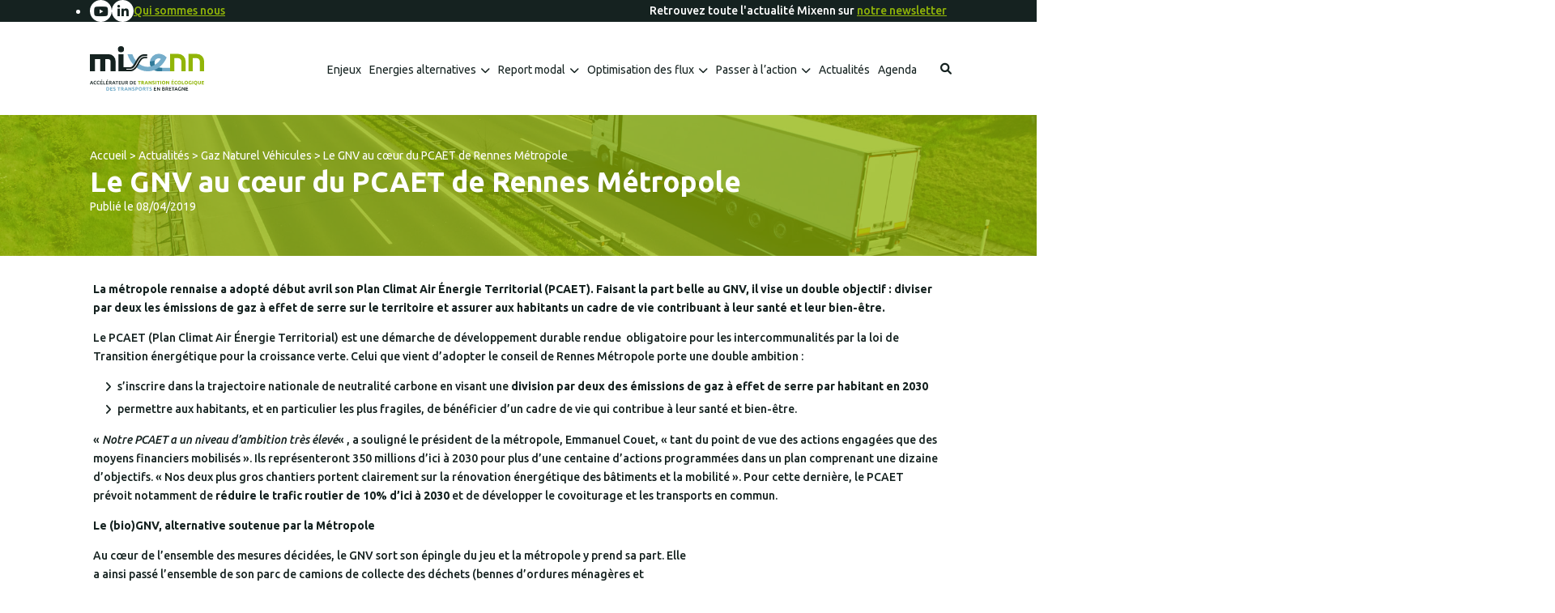

--- FILE ---
content_type: text/html; charset=UTF-8
request_url: https://mixenn.bzh/le-gnv-au-coeur-du-pcaet-de-rennes-metropole/
body_size: 21283
content:

<!DOCTYPE html>
<html lang="fr" class="no-js">

<head>
		<title>Le GNV au cœur du PCAET de Rennes Métropole - Mixenn</title><style id="rocket-critical-css">ul{box-sizing:border-box}:root{--wp--preset--font-size--normal:16px;--wp--preset--font-size--huge:42px}body,html{overflow-x:hidden}body{position:relative}#fancybox-loading,#fancybox-loading div,#fancybox-overlay,#fancybox-wrap *,#fancybox-wrap *::before,#fancybox-wrap *::after{-webkit-box-sizing:border-box;-moz-box-sizing:border-box;box-sizing:border-box}#fancybox-overlay{position:fixed;top:0;left:0;width:100%;height:100%;background-color:rgba(0,0,0,.7);z-index:111100;display:none}#fancybox-tmp{padding:0;margin:0;border:0;overflow:auto;display:none}#fancybox-wrap{position:absolute;top:0;left:0;z-index:111101;display:none;outline:none!important}#fancybox-outer{position:relative;width:100%;height:100%;box-shadow:0 0 20px #111;-moz-box-shadow:0 0 20px #111;-webkit-box-shadow:0 0 20px #111;background:#fff}#fancybox-content{position:relative;width:100%;height:100%;overflow:hidden;z-index:111102;border:0px solid #fff;background:#fff;background-clip:padding-box}.fancy-ico{position:absolute;width:48px;height:48px;border-radius:50%}.fancy-ico span{display:block;position:relative;left:12px;top:12px;width:24px;height:24px;border-radius:50%;background:#000;border:2px solid white;box-shadow:0 0 4px #000}#fancybox-close{top:-24px;right:-24px;z-index:111105;display:none}#fancybox-close span::after,#fancybox-close span::before{content:'';position:absolute;top:9px;left:4px;width:12px;height:2px;background-color:#fff}#fancybox-close span::before{transform:rotate(45deg)}#fancybox-close span::after{transform:rotate(-45deg)}#fancybox-prev,#fancybox-next{top:50%;margin-top:-24px;z-index:111102;display:none}#fancybox-next{left:auto;right:-24px}#fancybox-prev{left:-24px;right:auto}#fancybox-prev span::after,#fancybox-next span::after{content:'';position:absolute;top:6px;width:8px;height:8px;border-top:2px solid #fff;border-right:2px solid #fff}#fancybox-prev span::after{transform:rotate(-135deg);left:7px}#fancybox-next span::after{transform:rotate(45deg);left:initial;right:7px}#fancybox-title-wrap{z-index:111104}#fancybox-loading{position:fixed;top:50%;left:50%;width:40px;height:40px;margin-top:-20px;margin-left:-20px;background-color:rgba(0,0,0,.9);border-radius:5px;overflow:hidden;z-index:111104;display:none}#fancybox-loading div{transform-origin:20px 20px;animation:fancybox-loading 1.2s linear infinite}#fancybox-loading div::after{content:'';display:block;position:absolute;top:7px;left:19px;width:2px;height:7px;border-radius:20%;background:#fff}#fancybox-loading div:nth-child(1){transform:rotate(0deg);animation-delay:-1.1s}#fancybox-loading div:nth-child(2){transform:rotate(30deg);animation-delay:-1s}#fancybox-loading div:nth-child(3){transform:rotate(60deg);animation-delay:-0.9s}#fancybox-loading div:nth-child(4){transform:rotate(90deg);animation-delay:-0.8s}#fancybox-loading div:nth-child(5){transform:rotate(120deg);animation-delay:-0.7s}#fancybox-loading div:nth-child(6){transform:rotate(150deg);animation-delay:-0.6s}#fancybox-loading div:nth-child(7){transform:rotate(180deg);animation-delay:-0.5s}#fancybox-loading div:nth-child(8){transform:rotate(210deg);animation-delay:-0.4s}#fancybox-loading div:nth-child(9){transform:rotate(240deg);animation-delay:-0.3s}#fancybox-loading div:nth-child(10){transform:rotate(270deg);animation-delay:-0.2s}#fancybox-loading div:nth-child(11){transform:rotate(300deg);animation-delay:-0.1s}#fancybox-loading div:nth-child(12){transform:rotate(330deg);animation-delay:0s}@keyframes fancybox-loading{0%{opacity:1}100%{opacity:0}}.fa-brands,.fas{-moz-osx-font-smoothing:grayscale;-webkit-font-smoothing:antialiased;display:var(--fa-display,inline-block);font-style:normal;font-variant:normal;line-height:1;text-rendering:auto}.fa-angle-down:before{content:"\f107"}.fa-bars:before{content:"\f0c9"}.fa-chevron-up:before{content:"\f077"}.fa-search:before{content:"\f002"}.fa-times:before{content:"\f00d"}:host,:root{--fa-font-brands:normal 400 1em/1 "Font Awesome 6 Brands"}@font-face{font-family:"Font Awesome 6 Brands";font-style:normal;font-weight:400;font-display:swap;src:url(https://use.fontawesome.com/releases/v6.1.1/webfonts/fa-brands-400.woff2) format("woff2"),url(https://use.fontawesome.com/releases/v6.1.1/webfonts/fa-brands-400.ttf) format("truetype")}.fa-brands{font-family:"Font Awesome 6 Brands";font-weight:400}.fa-linkedin-in:before{content:"\f0e1"}.fa-youtube:before{content:"\f167"}:host,:root{--fa-font-regular:normal 400 1em/1 "Font Awesome 6 Free"}@font-face{font-family:"Font Awesome 6 Free";font-style:normal;font-weight:400;font-display:swap;src:url(https://use.fontawesome.com/releases/v6.1.1/webfonts/fa-regular-400.woff2) format("woff2"),url(https://use.fontawesome.com/releases/v6.1.1/webfonts/fa-regular-400.ttf) format("truetype")}:host,:root{--fa-font-solid:normal 900 1em/1 "Font Awesome 6 Free"}@font-face{font-family:"Font Awesome 6 Free";font-style:normal;font-weight:900;font-display:swap;src:url(https://use.fontawesome.com/releases/v6.1.1/webfonts/fa-solid-900.woff2) format("woff2"),url(https://use.fontawesome.com/releases/v6.1.1/webfonts/fa-solid-900.ttf) format("truetype")}.fas{font-family:"Font Awesome 6 Free";font-weight:900}:root{--bs-blue:#0d6efd;--bs-indigo:#6610f2;--bs-purple:#6f42c1;--bs-pink:#d63384;--bs-red:#dc3545;--bs-orange:#fd7e14;--bs-yellow:#ffc107;--bs-green:#198754;--bs-teal:#20c997;--bs-cyan:#0dcaf0;--bs-white:#fff;--bs-gray:#6c757d;--bs-gray-dark:#343a40;--bs-gray-100:#f8f9fa;--bs-gray-200:#e9ecef;--bs-gray-300:#dee2e6;--bs-gray-400:#ced4da;--bs-gray-500:#adb5bd;--bs-gray-600:#6c757d;--bs-gray-700:#495057;--bs-gray-800:#343a40;--bs-gray-900:#212529;--bs-primary:#0d6efd;--bs-secondary:#6c757d;--bs-success:#198754;--bs-info:#0dcaf0;--bs-warning:#ffc107;--bs-danger:#dc3545;--bs-light:#f8f9fa;--bs-dark:#212529;--bs-primary-rgb:13, 110, 253;--bs-secondary-rgb:108, 117, 125;--bs-success-rgb:25, 135, 84;--bs-info-rgb:13, 202, 240;--bs-warning-rgb:255, 193, 7;--bs-danger-rgb:220, 53, 69;--bs-light-rgb:248, 249, 250;--bs-dark-rgb:33, 37, 41;--bs-white-rgb:255, 255, 255;--bs-black-rgb:0, 0, 0;--bs-body-color-rgb:33, 37, 41;--bs-body-bg-rgb:255, 255, 255;--bs-font-sans-serif:system-ui, -apple-system, "Segoe UI", Roboto, "Helvetica Neue", Arial, "Noto Sans", "Liberation Sans", sans-serif, "Apple Color Emoji", "Segoe UI Emoji", "Segoe UI Symbol", "Noto Color Emoji";--bs-font-monospace:SFMono-Regular, Menlo, Monaco, Consolas, "Liberation Mono", "Courier New", monospace;--bs-gradient:linear-gradient(180deg, rgba(255, 255, 255, 0.15), rgba(255, 255, 255, 0));--bs-body-font-family:var(--bs-font-sans-serif);--bs-body-font-size:1rem;--bs-body-font-weight:400;--bs-body-line-height:1.5;--bs-body-color:#212529;--bs-body-bg:#fff}*,*::before,*::after{box-sizing:border-box}@media (prefers-reduced-motion:no-preference){:root{scroll-behavior:smooth}}body{margin:0;font-family:var(--bs-body-font-family);font-size:var(--bs-body-font-size);font-weight:var(--bs-body-font-weight);line-height:var(--bs-body-line-height);color:var(--bs-body-color);text-align:var(--bs-body-text-align);background-color:var(--bs-body-bg);-webkit-text-size-adjust:100%}h1{margin-top:0;margin-bottom:0.5rem;font-weight:500;line-height:1.2}h1{font-size:calc(1.375rem + 1.5vw)}@media (min-width:1200px){h1{font-size:2.5rem}}p{margin-top:0;margin-bottom:1rem}ul{padding-left:2rem}ul{margin-top:0;margin-bottom:1rem}ul ul{margin-bottom:0}strong{font-weight:bolder}a{color:#0d6efd;text-decoration:underline}img{vertical-align:middle}button{border-radius:0}input,button{margin:0;font-family:inherit;font-size:inherit;line-height:inherit}button{text-transform:none}button,[type=submit]{-webkit-appearance:button}::-moz-focus-inner{padding:0;border-style:none}::-webkit-datetime-edit-fields-wrapper,::-webkit-datetime-edit-text,::-webkit-datetime-edit-minute,::-webkit-datetime-edit-hour-field,::-webkit-datetime-edit-day-field,::-webkit-datetime-edit-month-field,::-webkit-datetime-edit-year-field{padding:0}::-webkit-inner-spin-button{height:auto}[type=search]{outline-offset:-2px;-webkit-appearance:textfield}::-webkit-search-decoration{-webkit-appearance:none}::-webkit-color-swatch-wrapper{padding:0}::file-selector-button{font:inherit}::-webkit-file-upload-button{font:inherit;-webkit-appearance:button}:root{--bs-blue:#0d6efd;--bs-indigo:#6610f2;--bs-purple:#6f42c1;--bs-pink:#d63384;--bs-red:#dc3545;--bs-orange:#fd7e14;--bs-yellow:#ffc107;--bs-green:#198754;--bs-teal:#20c997;--bs-cyan:#0dcaf0;--bs-white:#fff;--bs-gray:#6c757d;--bs-gray-dark:#343a40;--bs-gray-100:#f8f9fa;--bs-gray-200:#e9ecef;--bs-gray-300:#dee2e6;--bs-gray-400:#ced4da;--bs-gray-500:#adb5bd;--bs-gray-600:#6c757d;--bs-gray-700:#495057;--bs-gray-800:#343a40;--bs-gray-900:#212529;--bs-primary:#0d6efd;--bs-secondary:#6c757d;--bs-success:#198754;--bs-info:#0dcaf0;--bs-warning:#ffc107;--bs-danger:#dc3545;--bs-light:#f8f9fa;--bs-dark:#212529;--bs-primary-rgb:13, 110, 253;--bs-secondary-rgb:108, 117, 125;--bs-success-rgb:25, 135, 84;--bs-info-rgb:13, 202, 240;--bs-warning-rgb:255, 193, 7;--bs-danger-rgb:220, 53, 69;--bs-light-rgb:248, 249, 250;--bs-dark-rgb:33, 37, 41;--bs-white-rgb:255, 255, 255;--bs-black-rgb:21, 34, 32;--bs-body-color-rgb:33, 37, 41;--bs-body-bg-rgb:255, 255, 255;--bs-font-sans-serif:system-ui, -apple-system, "Segoe UI", Roboto, "Helvetica Neue", Arial, "Noto Sans", "Liberation Sans", sans-serif, "Apple Color Emoji", "Segoe UI Emoji", "Segoe UI Symbol", "Noto Color Emoji";--bs-font-monospace:SFMono-Regular, Menlo, Monaco, Consolas, "Liberation Mono", "Courier New", monospace;--bs-gradient:linear-gradient(180deg, rgba(255, 255, 255, 0.15), rgba(255, 255, 255, 0));--bs-body-font-family:var(--bs-font-sans-serif);--bs-body-font-size:1rem;--bs-body-font-weight:400;--bs-body-line-height:1.5;--bs-body-color:#212529;--bs-body-bg:#fff}.container,.editorContent>*{width:100%;padding-right:var(--bs-gutter-x, 1.5rem);padding-left:var(--bs-gutter-x, 1.5rem);margin-right:auto;margin-left:auto}.container,.editorContent>*{max-width:100%}@media (min-width:576px){.container,.editorContent>*{max-width:100%}}@media (min-width:768px){.container,.editorContent>*{max-width:750px}}@media (min-width:992px){.container,.editorContent>*{max-width:970px}}@media (min-width:1200px){.container,.editorContent>*{max-width:1088px}}.row{--bs-gutter-x:3rem;--bs-gutter-y:0;display:flex;flex-wrap:wrap;margin-top:calc(var(--bs-gutter-y) * -1);margin-right:calc(var(--bs-gutter-x) * -0.5);margin-left:calc(var(--bs-gutter-x) * -0.5)}.row>*{box-sizing:border-box;flex-shrink:0;width:100%;max-width:100%;padding-right:calc(var(--bs-gutter-x) * .5);padding-left:calc(var(--bs-gutter-x) * .5);margin-top:var(--bs-gutter-y)}.col-auto{flex:0 0 auto;width:auto}@media (min-width:992px){.col-lg-auto{flex:0 0 auto;width:auto}}.d-flex{display:flex!important}.justify-content-end{justify-content:flex-end!important}.align-items-center{align-items:center!important}.mx-auto{margin-right:auto!important;margin-left:auto!important}.px-0{padding-right:0!important;padding-left:0!important}.py-0{padding-top:0!important;padding-bottom:0!important}#fancybox-loading,#fancybox-loading div,#fancybox-overlay,#fancybox-wrap,#fancybox-outer,#fancybox-content,#fancybox-close,.fancy-ico{box-sizing:border-box!important}#fancybox-wrap{position:fixed!important;padding:0!important;top:50%!important;translate:0 -50%;text-align:center}#fancybox-outer{display:inline-block;max-width:100%;width:auto!important}#fancybox-content{max-width:100%;max-height:95vh;margin:auto}[sidebarjs],[sidebarjs-backdrop]{top:0;left:0;width:100%;height:100vh}[sidebarjs].sidebarjs--right [sidebarjs-container],[sidebarjs].sidebarjs--right{transform:translate(100%,0)}[sidebarjs].sidebarjs--right{display:block}[sidebarjs].sidebarjs--right [sidebarjs-container]{box-shadow:-2px 0 4px rgba(0,0,0,0.2);margin-left:auto}[sidebarjs-backdrop]{position:absolute;background:#000;opacity:0;will-change:opacity}[sidebarjs-container]{position:relative;z-index:1;display:flex;flex-direction:column;width:90%;max-width:300px;height:100%;background:#fff;will-change:transform}[sidebarjs]{display:none;position:fixed;z-index:999999}@media (min-width:992px){[sidebarjs]{display:none}}body{background:#fff;color:#152220;font-size:1.6rem;line-height:1.5;font-weight:500;font-family:"Ubuntu",Arial,sans-serif;min-height:100%;display:flex;flex-direction:column;margin:0}body>main{flex-grow:2;overflow-x:hidden}nav ul{display:flex;align-items:center;padding:0;margin:0;list-style:none}nav ul a{padding:0.5rem}a{color:var(--voy--dominant--color, var(--wp--preset--color--secondary, #91b508));text-decoration:none}img{max-width:100%;height:auto}.heading{background-size:cover;background-position:center;background-repeat:no-repeat;color:#fff;padding-block:6rem}.heading,.heading>.container{display:flex;flex-direction:column;align-items:flex-start;gap:3rem}.heading h1{text-align:left;color:#fff;margin:0;font-size:3.5rem;font-weight:700}.heading__date{font-weight:400;font-size:1.4rem}.introduction{padding-block:10rem 7.5rem;font-size:1.6rem;text-align:center}.introduction .container{max-width:720px}.breadcrumb{padding:0;color:#152220;flex-grow:0;color:#fff;font-size:1.4rem;font-weight:400}.breadcrumb a{color:#fff}.breadcrumb p{margin:0}#backToTop{position:fixed;bottom:1.5rem;right:1.5rem;transform:scale(0);z-index:1000;box-shadow:0 2px 5px 0 rgba(0,0,0,0.16),0 2px 10px 0 rgba(0,0,0,0.12)}@media (min-width:992px){.mobile--only{display:none}}.header__search{box-shadow:0 2px 2px 0 rgba(21,34,32,0.1),0 3px 1px -2px rgba(21,34,32,0.08)}form{width:100%;max-width:800px;margin:0 auto 4rem}form input:not([type=radio]):not([type=checkbox]):not([type=submit]):not([type=button]):not([type=image]):not([type=file]){padding:1rem 1.5rem;line-height:1.2em;background:transparent;width:100%;outline:none;border:solid 1px var(--voy--dominant--color, var(--wp--preset--color--secondary, #91b508));border-radius:27px}.header__search{padding:1rem 0;transform-origin:top center;transform:scaleY(0);position:absolute;top:100%;left:0;right:0;background-color:#fff}.header__search input{width:85%!important;margin-right:-1rem;border-radius:25px 0 0 25px!important}form.search{display:flex;justify-content:center;border-radius:3px;overflow:hidden;max-width:60rem;margin-bottom:0}form.search .bt,form.search button{min-height:0;padding:1rem 1.5rem;border-width:2px;background:var(--wp--preset--color--tertiary, #75adca);border-color:var(--wp--preset--color--tertiary, #75adca);color:#fff;border-radius:0 25px 25px 0}form.search .bt:after,form.search button:after,form.search .bt::before,form.search button::before{content:none}input[type=search]{-webkit-appearance:textfield;margin:0}input[type=search]::-webkit-search-decoration{-webkit-appearance:none}.header--main{background:#fff;padding:3rem 0;position:relative}.header--main .logo img{height:5.5rem}@media (max-width:991.98px){.header--main .nav__desktop{display:none}}@media (max-width:575.98px){.header--main{padding:1.5rem 0}}.header--top{background:var(--wp--preset--color--primary, #152220);color:#fff;padding-block:1rem}.header--top .container{display:flex;justify-content:space-between;align-items:center;width:100%}@media (max-width:575.98px){.header--top .container{flex-direction:column;gap:0.5rem}}.header--top__left{display:flex;align-items:center;justify-content:center;text-align:center;gap:2rem}.header--top__left>a{color:var(--wp--preset--color--secondary, #91b508);text-decoration:underline;font-size:1.4rem}.header--top__right{font-size:1.4rem;text-align:center}.header--top__right a{color:var(--wp--preset--color--secondary, #91b508);text-decoration:underline;font-size:1.4rem}.header--top .voyelle__rs{gap:1.5rem;margin:0}.header--top .voyelle__rs li a{margin:0;width:2.7rem;height:2.7rem;line-height:2.7rem;background-color:#fff;color:var(--wp--preset--color--primary, #152220)}.header--top .voyelle__rs li a:after{content:none}.header--bt{min-height:0;width:32px;height:32px;border-radius:50%;color:var(--wp--preset--color--primary, #152220);border:solid 1px var(--wp--preset--color--primary, #152220);background:#fff;font-size:0;display:flex;align-items:center;justify-content:center;padding:0}.header--bt i{font-size:14px;margin:0}.header--bt::after,.header--bt::before{content:none}.search__toggle{border:none}.header__search{transform:none;opacity:0;translate:0 -50px}.header__search form button[type=submit]{background-color:var(--wp--preset--color--secondary, #91b508)}.nav__desktop{margin-left:auto}.nav__desktop>ul{gap:1.4rem}.nav__desktop>ul>li>a{color:var(--wp--preset--color--primary, #152220);font-size:1.4rem;font-weight:400}.nav__desktop .menu-item-has-children{position:relative}.nav__desktop .menu-item-has-children a::after{content:"\f078";color:inherit;font-family:"Font Awesome 6 Free";font-size:1.2rem;font-weight:900;margin-left:6px}.nav__desktop .submenu{transform:scaleY(0);transform-origin:top center;position:absolute;background:#fff;top:100%;right:0;left:0;min-width:250px;max-width:75vw;z-index:10;box-shadow:0 2px 5px 0 rgba(21,34,32,0.16),0 2px 10px 0 rgba(21,34,32,0.12);margin:0;margin-top:5px;border-radius:3px;padding:5px 0;flex-direction:column;align-items:flex-start}.nav__desktop .submenu li{list-style:none;padding:5px 0;display:block}.nav__desktop .submenu li a{color:#152220;display:block;padding:0.5rem 1rem;border-left:3px solid transparent;font-size:14px}.nav__desktop .submenu li a:after{content:none}.sideNav__heading{text-align:center;background:var(--wp--preset--color--primary, #152220);padding:1.5rem}.sideNav__heading img{max-height:6rem}.sideNav nav{overflow:auto}.sidenav{flex-direction:column;align-items:stretch}.sidenav .submenu{flex-direction:column;align-items:stretch;display:none;transform:scaleY(1)}.sidenav .submenu a{padding-left:45px}.sidenav li{width:100%}.sidenav li>a{display:block;padding:15px 30px;font-size:16px;width:100%;color:#83b3ab;position:relative;border-bottom:1px solid #fff}.sidenav li.dropdown>a{display:flex;align-items:center;justify-content:space-between;padding-right:15px}.sidenav .dropdown__toggle{font-size:2rem;padding:0.5rem 1rem;line-height:1em;margin-left:1rem;background:#f9f9f9}.toggle-menu{font-size:0;background:transparent;color:#152220;padding:1.5rem}.toggle-menu:after{content:none}.toggle-menu i{font-size:3rem;margin-left:0}.single article{padding:3rem 0}html{font-size:10px;height:100%}@media (max-width:767.98px){html{font-size:9px}}@media (max-width:575.98px){html{font-size:8px}}section{width:100%;padding:4rem 0;flex-grow:1}a{color:var(--voy--dominant--color, var(--wp--preset--color--secondary, #91b508));text-decoration:none}h1{color:var(--wp--preset--color--primary, #152220);margin-bottom:2rem;text-align:center;font-weight:700}.voyelle__rs{padding:0;display:flex;flex-wrap:wrap}.voyelle__rs li a{margin:0 5px 5px 0}.container,.editorContent>*{margin-left:auto;margin-right:auto;max-width:100%}@media (min-width:576px){.container,.editorContent>*{max-width:100%}}@media (min-width:768px){.container,.editorContent>*{max-width:750px}}@media (min-width:992px){.container,.editorContent>*{max-width:970px}}@media (min-width:1200px){.container,.editorContent>*{max-width:1088px}}.editorContent{width:100%;padding:0 1.5rem;font-size:1.4rem}.editorContent>*{max-width:1080px}.editorContent>ul{padding-left:calc(1.5rem + var(--bs-gutter-x, 1.5rem))}.editorContent{font-size:1.4rem}.editorContent ul li:not(.wp-social-link){list-style:none;padding-bottom:5px;padding-left:15px;position:relative}.editorContent ul li:not(.wp-social-link):before{content:"\f105";font-family:"Font Awesome 6 Free";font-weight:700;position:absolute;top:0.1em;left:0px;color:var(--wp--preset--color--primary, #152220);font-size:1em}.editorContent{line-height:1.7}.editorContent p{margin-bottom:1.4rem;width:100%}.bt,button,.voyelle__rs li a{position:relative;display:inline-flex;align-items:center;justify-content:center;font-size:1.6rem;line-height:1.3;background:var(--wp--preset--color--primary, #152220);color:#fff;font-weight:500;padding:1.5rem 3rem;outline:none;border:none;border-radius:2.5rem;overflow:hidden;transform:perspective(1px) translateZ(0);text-align:center;overflow:hidden}.bt i,button i,.voyelle__rs li a i{margin-left:1rem}.bt:after,button:after,.voyelle__rs li a:after{content:"";position:absolute;left:-3%;right:-3%;top:50%;width:106%;padding-bottom:100%;margin:auto;border-radius:50%;background:var(--wp--preset--color--tertiary, #75adca);opacity:0.8;transform:scale(0) translateY(-50%);transform-origin:center center;z-index:-1}.bt--rounded,.voyelle__rs li a{line-height:4rem;width:4rem;height:4rem;border-radius:50%;padding:0;text-align:center}.bt--rounded i,.voyelle__rs li a i{margin:0}.bt--rounded:after,.voyelle__rs li a:after{content:"";position:absolute;left:-150%;right:-150%;top:-300%;bottom:-300%;width:150%;height:300%;border-radius:50%;margin:auto;background:var(--wp--preset--color--tertiary, #75adca);transform:scale(0);z-index:-1}.single article{padding:3rem 0}a.skipLink{position:absolute;left:-99999px}.newsEvents__heading--news{grid-area:A}.newsEvents__heading--events{grid-area:B}.newsEvents__section--news{grid-area:C}.newsEvents__section--events{grid-area:D}.newsEvents__section--news .newsEvents__section__posts .post__wrapper:nth-child(1){grid-area:A}.newsEvents__section--news .newsEvents__section__posts .post__wrapper:nth-child(2){grid-area:B}.newsEvents__section--news .newsEvents__section__posts .post__wrapper:nth-child(3){grid-area:C}.newsEvents__section--events .newsEvents__section__posts .post__wrapper:nth-child(1){grid-area:A}.newsEvents__section--events .newsEvents__section__posts .post__wrapper:nth-child(2){grid-area:B}</style>

	<link href="//www.google-analytics.com" rel="dns-prefetch">

	<link rel="icon" type="image/png"
		href="https://mixenn.bzh/voy_content/uploads/2024/03/favicon-32.jpg"
		sizes="32x32" />
	<link rel="shortcut icon"
		href="https://mixenn.bzh/voy_content/uploads/2024/03/favicon-48.jpg">
	<link rel="apple-touch-icon"
		href="https://mixenn.bzh/voy_content/uploads/2024/03/favicon-32.jpg">
	<link rel="apple-touch-icon" sizes="72x72"
		href="https://mixenn.bzh/voy_content/uploads/2024/03/favicon-72.jpg" />
	<link rel="apple-touch-icon" sizes="144x144"
		href="https://mixenn.bzh/voy_content/uploads/2024/03/favicon-144.jpg" />
	<meta name="msapplication-TileColor"
		content="#152220" />
	<meta name="msapplication-TileImage"
		content="https://mixenn.bzh/voy_content/uploads/2024/03/favicon-144.jpg" />
	<meta name="theme-color"
		content="#152220">

	<meta
		charset="UTF-8">
	<meta http-equiv="X-UA-Compatible" content="IE=edge" />
	<meta name="viewport" content="width=device-width, initial-scale=1.0">

	<meta name='robots' content='index, follow, max-image-preview:large, max-snippet:-1, max-video-preview:-1' />

	<!-- This site is optimized with the Yoast SEO plugin v23.8 - https://yoast.com/wordpress/plugins/seo/ -->
	<link rel="canonical" href="https://mixenn.bzh/le-gnv-au-coeur-du-pcaet-de-rennes-metropole/" />
	<meta property="og:locale" content="fr_FR" />
	<meta property="og:type" content="article" />
	<meta property="og:title" content="Le GNV au cœur du PCAET de Rennes Métropole - Mixenn" />
	<meta property="og:description" content="La métropole rennaise a adopté début avril son Plan Climat Air Énergie Territorial (PCAET). Faisant la part belle au GNV, il vise un double objectif : diviser par deux les émissions de gaz à effet de serre sur le territoire et assurer aux habitants un cadre de vie contribuant à leur santé et leur bien-être. [&hellip;]" />
	<meta property="og:url" content="https://mixenn.bzh/le-gnv-au-coeur-du-pcaet-de-rennes-metropole/" />
	<meta property="og:site_name" content="Mixenn" />
	<meta property="article:published_time" content="2019-04-07T22:00:00+00:00" />
	<meta property="article:modified_time" content="2024-02-21T13:48:22+00:00" />
	<meta property="og:image" content="https://www.biognv.bzh/wp-content/uploads/1812-BOM_Rennes-2-300x225.jpg" />
	<meta name="author" content="admin" />
	<meta name="twitter:card" content="summary_large_image" />
	<meta name="twitter:label1" content="Écrit par" />
	<meta name="twitter:data1" content="admin" />
	<meta name="twitter:label2" content="Durée de lecture estimée" />
	<meta name="twitter:data2" content="4 minutes" />
	<script type="application/ld+json" class="yoast-schema-graph">{"@context":"https://schema.org","@graph":[{"@type":"Article","@id":"https://mixenn.bzh/le-gnv-au-coeur-du-pcaet-de-rennes-metropole/#article","isPartOf":{"@id":"https://mixenn.bzh/le-gnv-au-coeur-du-pcaet-de-rennes-metropole/"},"author":{"name":"admin","@id":"https://mixenn.bzh/#/schema/person/149f472dc222a8cdff6215cede2f222d"},"headline":"Le GNV au cœur du PCAET de Rennes Métropole","datePublished":"2019-04-07T22:00:00+00:00","dateModified":"2024-02-21T13:48:22+00:00","mainEntityOfPage":{"@id":"https://mixenn.bzh/le-gnv-au-coeur-du-pcaet-de-rennes-metropole/"},"wordCount":831,"publisher":{"@id":"https://mixenn.bzh/#organization"},"image":{"@id":"https://mixenn.bzh/le-gnv-au-coeur-du-pcaet-de-rennes-metropole/#primaryimage"},"thumbnailUrl":"https://www.biognv.bzh/wp-content/uploads/1812-BOM_Rennes-2-300x225.jpg","keywords":["bom","bus-autocar","infrastructure","poids-lourds","reglementation","zfe"],"articleSection":["Gaz Naturel Véhicules"],"inLanguage":"fr-FR"},{"@type":"WebPage","@id":"https://mixenn.bzh/le-gnv-au-coeur-du-pcaet-de-rennes-metropole/","url":"https://mixenn.bzh/le-gnv-au-coeur-du-pcaet-de-rennes-metropole/","name":"Le GNV au cœur du PCAET de Rennes Métropole - Mixenn","isPartOf":{"@id":"https://mixenn.bzh/#website"},"primaryImageOfPage":{"@id":"https://mixenn.bzh/le-gnv-au-coeur-du-pcaet-de-rennes-metropole/#primaryimage"},"image":{"@id":"https://mixenn.bzh/le-gnv-au-coeur-du-pcaet-de-rennes-metropole/#primaryimage"},"thumbnailUrl":"https://www.biognv.bzh/wp-content/uploads/1812-BOM_Rennes-2-300x225.jpg","datePublished":"2019-04-07T22:00:00+00:00","dateModified":"2024-02-21T13:48:22+00:00","breadcrumb":{"@id":"https://mixenn.bzh/le-gnv-au-coeur-du-pcaet-de-rennes-metropole/#breadcrumb"},"inLanguage":"fr-FR","potentialAction":[{"@type":"ReadAction","target":["https://mixenn.bzh/le-gnv-au-coeur-du-pcaet-de-rennes-metropole/"]}]},{"@type":"ImageObject","inLanguage":"fr-FR","@id":"https://mixenn.bzh/le-gnv-au-coeur-du-pcaet-de-rennes-metropole/#primaryimage","url":"https://www.biognv.bzh/wp-content/uploads/1812-BOM_Rennes-2-300x225.jpg","contentUrl":"https://www.biognv.bzh/wp-content/uploads/1812-BOM_Rennes-2-300x225.jpg"},{"@type":"BreadcrumbList","@id":"https://mixenn.bzh/le-gnv-au-coeur-du-pcaet-de-rennes-metropole/#breadcrumb","itemListElement":[{"@type":"ListItem","position":1,"name":"Accueil","item":"https://mixenn.bzh/"},{"@type":"ListItem","position":2,"name":"Actualités","item":"https://mixenn.bzh/actualites/"},{"@type":"ListItem","position":3,"name":"Gaz Naturel Véhicules","item":"https://mixenn.bzh/categories/gaz-naturel-vehicules/"},{"@type":"ListItem","position":4,"name":"Le GNV au cœur du PCAET de Rennes Métropole"}]},{"@type":"WebSite","@id":"https://mixenn.bzh/#website","url":"https://mixenn.bzh/","name":"Mixenn","description":"","publisher":{"@id":"https://mixenn.bzh/#organization"},"potentialAction":[{"@type":"SearchAction","target":{"@type":"EntryPoint","urlTemplate":"https://mixenn.bzh/?s={search_term_string}"},"query-input":{"@type":"PropertyValueSpecification","valueRequired":true,"valueName":"search_term_string"}}],"inLanguage":"fr-FR"},{"@type":"Organization","@id":"https://mixenn.bzh/#organization","name":"Mixenn","url":"https://mixenn.bzh/","logo":{"@type":"ImageObject","inLanguage":"fr-FR","@id":"https://mixenn.bzh/#/schema/logo/image/","url":"https://mixenn.bzh/voy_content/uploads/2024/03/Logo_Mixenn.svg","contentUrl":"https://mixenn.bzh/voy_content/uploads/2024/03/Logo_Mixenn.svg","width":1,"height":1,"caption":"Mixenn"},"image":{"@id":"https://mixenn.bzh/#/schema/logo/image/"}},{"@type":"Person","@id":"https://mixenn.bzh/#/schema/person/149f472dc222a8cdff6215cede2f222d","name":"admin","image":{"@type":"ImageObject","inLanguage":"fr-FR","@id":"https://mixenn.bzh/#/schema/person/image/","url":"https://secure.gravatar.com/avatar/e10994980fcd6c1aef74532bec2de71b?s=96&d=mm&r=g","contentUrl":"https://secure.gravatar.com/avatar/e10994980fcd6c1aef74532bec2de71b?s=96&d=mm&r=g","caption":"admin"}}]}</script>
	<!-- / Yoast SEO plugin. -->


<link rel='dns-prefetch' href='//maps.googleapis.com' />
<link rel='dns-prefetch' href='//use.fontawesome.com' />

<script type="text/javascript">
/* <![CDATA[ */
window._wpemojiSettings = {"baseUrl":"https:\/\/s.w.org\/images\/core\/emoji\/15.0.3\/72x72\/","ext":".png","svgUrl":"https:\/\/s.w.org\/images\/core\/emoji\/15.0.3\/svg\/","svgExt":".svg","source":{"concatemoji":"https:\/\/mixenn.bzh\/wp-includes\/js\/wp-emoji-release.min.js?ver=6.7"}};
/*! This file is auto-generated */
!function(i,n){var o,s,e;function c(e){try{var t={supportTests:e,timestamp:(new Date).valueOf()};sessionStorage.setItem(o,JSON.stringify(t))}catch(e){}}function p(e,t,n){e.clearRect(0,0,e.canvas.width,e.canvas.height),e.fillText(t,0,0);var t=new Uint32Array(e.getImageData(0,0,e.canvas.width,e.canvas.height).data),r=(e.clearRect(0,0,e.canvas.width,e.canvas.height),e.fillText(n,0,0),new Uint32Array(e.getImageData(0,0,e.canvas.width,e.canvas.height).data));return t.every(function(e,t){return e===r[t]})}function u(e,t,n){switch(t){case"flag":return n(e,"\ud83c\udff3\ufe0f\u200d\u26a7\ufe0f","\ud83c\udff3\ufe0f\u200b\u26a7\ufe0f")?!1:!n(e,"\ud83c\uddfa\ud83c\uddf3","\ud83c\uddfa\u200b\ud83c\uddf3")&&!n(e,"\ud83c\udff4\udb40\udc67\udb40\udc62\udb40\udc65\udb40\udc6e\udb40\udc67\udb40\udc7f","\ud83c\udff4\u200b\udb40\udc67\u200b\udb40\udc62\u200b\udb40\udc65\u200b\udb40\udc6e\u200b\udb40\udc67\u200b\udb40\udc7f");case"emoji":return!n(e,"\ud83d\udc26\u200d\u2b1b","\ud83d\udc26\u200b\u2b1b")}return!1}function f(e,t,n){var r="undefined"!=typeof WorkerGlobalScope&&self instanceof WorkerGlobalScope?new OffscreenCanvas(300,150):i.createElement("canvas"),a=r.getContext("2d",{willReadFrequently:!0}),o=(a.textBaseline="top",a.font="600 32px Arial",{});return e.forEach(function(e){o[e]=t(a,e,n)}),o}function t(e){var t=i.createElement("script");t.src=e,t.defer=!0,i.head.appendChild(t)}"undefined"!=typeof Promise&&(o="wpEmojiSettingsSupports",s=["flag","emoji"],n.supports={everything:!0,everythingExceptFlag:!0},e=new Promise(function(e){i.addEventListener("DOMContentLoaded",e,{once:!0})}),new Promise(function(t){var n=function(){try{var e=JSON.parse(sessionStorage.getItem(o));if("object"==typeof e&&"number"==typeof e.timestamp&&(new Date).valueOf()<e.timestamp+604800&&"object"==typeof e.supportTests)return e.supportTests}catch(e){}return null}();if(!n){if("undefined"!=typeof Worker&&"undefined"!=typeof OffscreenCanvas&&"undefined"!=typeof URL&&URL.createObjectURL&&"undefined"!=typeof Blob)try{var e="postMessage("+f.toString()+"("+[JSON.stringify(s),u.toString(),p.toString()].join(",")+"));",r=new Blob([e],{type:"text/javascript"}),a=new Worker(URL.createObjectURL(r),{name:"wpTestEmojiSupports"});return void(a.onmessage=function(e){c(n=e.data),a.terminate(),t(n)})}catch(e){}c(n=f(s,u,p))}t(n)}).then(function(e){for(var t in e)n.supports[t]=e[t],n.supports.everything=n.supports.everything&&n.supports[t],"flag"!==t&&(n.supports.everythingExceptFlag=n.supports.everythingExceptFlag&&n.supports[t]);n.supports.everythingExceptFlag=n.supports.everythingExceptFlag&&!n.supports.flag,n.DOMReady=!1,n.readyCallback=function(){n.DOMReady=!0}}).then(function(){return e}).then(function(){var e;n.supports.everything||(n.readyCallback(),(e=n.source||{}).concatemoji?t(e.concatemoji):e.wpemoji&&e.twemoji&&(t(e.twemoji),t(e.wpemoji)))}))}((window,document),window._wpemojiSettings);
/* ]]> */
</script>
<style id='wp-emoji-styles-inline-css' type='text/css'>

	img.wp-smiley, img.emoji {
		display: inline !important;
		border: none !important;
		box-shadow: none !important;
		height: 1em !important;
		width: 1em !important;
		margin: 0 0.07em !important;
		vertical-align: -0.1em !important;
		background: none !important;
		padding: 0 !important;
	}
</style>
<link rel='preload'  href='https://mixenn.bzh/wp-includes/css/dist/block-library/style.min.css?ver=6.7' data-rocket-async="style" as="style" onload="this.onload=null;this.rel='stylesheet'" onerror="this.removeAttribute('data-rocket-async')"  type='text/css' media='all' />
<style id='classic-theme-styles-inline-css' type='text/css'>
/*! This file is auto-generated */
.wp-block-button__link{color:#fff;background-color:#32373c;border-radius:9999px;box-shadow:none;text-decoration:none;padding:calc(.667em + 2px) calc(1.333em + 2px);font-size:1.125em}.wp-block-file__button{background:#32373c;color:#fff;text-decoration:none}
</style>
<style id='global-styles-inline-css' type='text/css'>
:root{--wp--preset--aspect-ratio--square: 1;--wp--preset--aspect-ratio--4-3: 4/3;--wp--preset--aspect-ratio--3-4: 3/4;--wp--preset--aspect-ratio--3-2: 3/2;--wp--preset--aspect-ratio--2-3: 2/3;--wp--preset--aspect-ratio--16-9: 16/9;--wp--preset--aspect-ratio--9-16: 9/16;--wp--preset--color--black: #000000;--wp--preset--color--cyan-bluish-gray: #abb8c3;--wp--preset--color--white: #ffffff;--wp--preset--color--pale-pink: #f78da7;--wp--preset--color--vivid-red: #cf2e2e;--wp--preset--color--luminous-vivid-orange: #ff6900;--wp--preset--color--luminous-vivid-amber: #fcb900;--wp--preset--color--light-green-cyan: #7bdcb5;--wp--preset--color--vivid-green-cyan: #00d084;--wp--preset--color--pale-cyan-blue: #8ed1fc;--wp--preset--color--vivid-cyan-blue: #0693e3;--wp--preset--color--vivid-purple: #9b51e0;--wp--preset--color--primary: #152220;--wp--preset--color--secondary: #91b508;--wp--preset--color--tertiary: #75adca;--wp--preset--gradient--vivid-cyan-blue-to-vivid-purple: linear-gradient(135deg,rgba(6,147,227,1) 0%,rgb(155,81,224) 100%);--wp--preset--gradient--light-green-cyan-to-vivid-green-cyan: linear-gradient(135deg,rgb(122,220,180) 0%,rgb(0,208,130) 100%);--wp--preset--gradient--luminous-vivid-amber-to-luminous-vivid-orange: linear-gradient(135deg,rgba(252,185,0,1) 0%,rgba(255,105,0,1) 100%);--wp--preset--gradient--luminous-vivid-orange-to-vivid-red: linear-gradient(135deg,rgba(255,105,0,1) 0%,rgb(207,46,46) 100%);--wp--preset--gradient--very-light-gray-to-cyan-bluish-gray: linear-gradient(135deg,rgb(238,238,238) 0%,rgb(169,184,195) 100%);--wp--preset--gradient--cool-to-warm-spectrum: linear-gradient(135deg,rgb(74,234,220) 0%,rgb(151,120,209) 20%,rgb(207,42,186) 40%,rgb(238,44,130) 60%,rgb(251,105,98) 80%,rgb(254,248,76) 100%);--wp--preset--gradient--blush-light-purple: linear-gradient(135deg,rgb(255,206,236) 0%,rgb(152,150,240) 100%);--wp--preset--gradient--blush-bordeaux: linear-gradient(135deg,rgb(254,205,165) 0%,rgb(254,45,45) 50%,rgb(107,0,62) 100%);--wp--preset--gradient--luminous-dusk: linear-gradient(135deg,rgb(255,203,112) 0%,rgb(199,81,192) 50%,rgb(65,88,208) 100%);--wp--preset--gradient--pale-ocean: linear-gradient(135deg,rgb(255,245,203) 0%,rgb(182,227,212) 50%,rgb(51,167,181) 100%);--wp--preset--gradient--electric-grass: linear-gradient(135deg,rgb(202,248,128) 0%,rgb(113,206,126) 100%);--wp--preset--gradient--midnight: linear-gradient(135deg,rgb(2,3,129) 0%,rgb(40,116,252) 100%);--wp--preset--gradient--secondary-to-secondary: linear-gradient(0deg, #91b508 0%, rgba(145,181,8,.5) 100%);--wp--preset--font-size--small: 13px;--wp--preset--font-size--medium: 20px;--wp--preset--font-size--large: 36px;--wp--preset--font-size--x-large: 42px;--wp--preset--spacing--20: 0.44rem;--wp--preset--spacing--30: 0.67rem;--wp--preset--spacing--40: 1rem;--wp--preset--spacing--50: 1.5rem;--wp--preset--spacing--60: 2.25rem;--wp--preset--spacing--70: 3.38rem;--wp--preset--spacing--80: 5.06rem;--wp--preset--shadow--natural: 6px 6px 9px rgba(0, 0, 0, 0.2);--wp--preset--shadow--deep: 12px 12px 50px rgba(0, 0, 0, 0.4);--wp--preset--shadow--sharp: 6px 6px 0px rgba(0, 0, 0, 0.2);--wp--preset--shadow--outlined: 6px 6px 0px -3px rgba(255, 255, 255, 1), 6px 6px rgba(0, 0, 0, 1);--wp--preset--shadow--crisp: 6px 6px 0px rgba(0, 0, 0, 1);}:where(.is-layout-flex){gap: 0.5em;}:where(.is-layout-grid){gap: 0.5em;}body .is-layout-flex{display: flex;}.is-layout-flex{flex-wrap: wrap;align-items: center;}.is-layout-flex > :is(*, div){margin: 0;}body .is-layout-grid{display: grid;}.is-layout-grid > :is(*, div){margin: 0;}:where(.wp-block-columns.is-layout-flex){gap: 2em;}:where(.wp-block-columns.is-layout-grid){gap: 2em;}:where(.wp-block-post-template.is-layout-flex){gap: 1.25em;}:where(.wp-block-post-template.is-layout-grid){gap: 1.25em;}.has-black-color{color: var(--wp--preset--color--black) !important;}.has-cyan-bluish-gray-color{color: var(--wp--preset--color--cyan-bluish-gray) !important;}.has-white-color{color: var(--wp--preset--color--white) !important;}.has-pale-pink-color{color: var(--wp--preset--color--pale-pink) !important;}.has-vivid-red-color{color: var(--wp--preset--color--vivid-red) !important;}.has-luminous-vivid-orange-color{color: var(--wp--preset--color--luminous-vivid-orange) !important;}.has-luminous-vivid-amber-color{color: var(--wp--preset--color--luminous-vivid-amber) !important;}.has-light-green-cyan-color{color: var(--wp--preset--color--light-green-cyan) !important;}.has-vivid-green-cyan-color{color: var(--wp--preset--color--vivid-green-cyan) !important;}.has-pale-cyan-blue-color{color: var(--wp--preset--color--pale-cyan-blue) !important;}.has-vivid-cyan-blue-color{color: var(--wp--preset--color--vivid-cyan-blue) !important;}.has-vivid-purple-color{color: var(--wp--preset--color--vivid-purple) !important;}.has-black-background-color{background-color: var(--wp--preset--color--black) !important;}.has-cyan-bluish-gray-background-color{background-color: var(--wp--preset--color--cyan-bluish-gray) !important;}.has-white-background-color{background-color: var(--wp--preset--color--white) !important;}.has-pale-pink-background-color{background-color: var(--wp--preset--color--pale-pink) !important;}.has-vivid-red-background-color{background-color: var(--wp--preset--color--vivid-red) !important;}.has-luminous-vivid-orange-background-color{background-color: var(--wp--preset--color--luminous-vivid-orange) !important;}.has-luminous-vivid-amber-background-color{background-color: var(--wp--preset--color--luminous-vivid-amber) !important;}.has-light-green-cyan-background-color{background-color: var(--wp--preset--color--light-green-cyan) !important;}.has-vivid-green-cyan-background-color{background-color: var(--wp--preset--color--vivid-green-cyan) !important;}.has-pale-cyan-blue-background-color{background-color: var(--wp--preset--color--pale-cyan-blue) !important;}.has-vivid-cyan-blue-background-color{background-color: var(--wp--preset--color--vivid-cyan-blue) !important;}.has-vivid-purple-background-color{background-color: var(--wp--preset--color--vivid-purple) !important;}.has-black-border-color{border-color: var(--wp--preset--color--black) !important;}.has-cyan-bluish-gray-border-color{border-color: var(--wp--preset--color--cyan-bluish-gray) !important;}.has-white-border-color{border-color: var(--wp--preset--color--white) !important;}.has-pale-pink-border-color{border-color: var(--wp--preset--color--pale-pink) !important;}.has-vivid-red-border-color{border-color: var(--wp--preset--color--vivid-red) !important;}.has-luminous-vivid-orange-border-color{border-color: var(--wp--preset--color--luminous-vivid-orange) !important;}.has-luminous-vivid-amber-border-color{border-color: var(--wp--preset--color--luminous-vivid-amber) !important;}.has-light-green-cyan-border-color{border-color: var(--wp--preset--color--light-green-cyan) !important;}.has-vivid-green-cyan-border-color{border-color: var(--wp--preset--color--vivid-green-cyan) !important;}.has-pale-cyan-blue-border-color{border-color: var(--wp--preset--color--pale-cyan-blue) !important;}.has-vivid-cyan-blue-border-color{border-color: var(--wp--preset--color--vivid-cyan-blue) !important;}.has-vivid-purple-border-color{border-color: var(--wp--preset--color--vivid-purple) !important;}.has-vivid-cyan-blue-to-vivid-purple-gradient-background{background: var(--wp--preset--gradient--vivid-cyan-blue-to-vivid-purple) !important;}.has-light-green-cyan-to-vivid-green-cyan-gradient-background{background: var(--wp--preset--gradient--light-green-cyan-to-vivid-green-cyan) !important;}.has-luminous-vivid-amber-to-luminous-vivid-orange-gradient-background{background: var(--wp--preset--gradient--luminous-vivid-amber-to-luminous-vivid-orange) !important;}.has-luminous-vivid-orange-to-vivid-red-gradient-background{background: var(--wp--preset--gradient--luminous-vivid-orange-to-vivid-red) !important;}.has-very-light-gray-to-cyan-bluish-gray-gradient-background{background: var(--wp--preset--gradient--very-light-gray-to-cyan-bluish-gray) !important;}.has-cool-to-warm-spectrum-gradient-background{background: var(--wp--preset--gradient--cool-to-warm-spectrum) !important;}.has-blush-light-purple-gradient-background{background: var(--wp--preset--gradient--blush-light-purple) !important;}.has-blush-bordeaux-gradient-background{background: var(--wp--preset--gradient--blush-bordeaux) !important;}.has-luminous-dusk-gradient-background{background: var(--wp--preset--gradient--luminous-dusk) !important;}.has-pale-ocean-gradient-background{background: var(--wp--preset--gradient--pale-ocean) !important;}.has-electric-grass-gradient-background{background: var(--wp--preset--gradient--electric-grass) !important;}.has-midnight-gradient-background{background: var(--wp--preset--gradient--midnight) !important;}.has-small-font-size{font-size: var(--wp--preset--font-size--small) !important;}.has-medium-font-size{font-size: var(--wp--preset--font-size--medium) !important;}.has-large-font-size{font-size: var(--wp--preset--font-size--large) !important;}.has-x-large-font-size{font-size: var(--wp--preset--font-size--x-large) !important;}
:where(.wp-block-post-template.is-layout-flex){gap: 1.25em;}:where(.wp-block-post-template.is-layout-grid){gap: 1.25em;}
:where(.wp-block-columns.is-layout-flex){gap: 2em;}:where(.wp-block-columns.is-layout-grid){gap: 2em;}
:root :where(.wp-block-pullquote){font-size: 1.5em;line-height: 1.6;}
</style>
<link data-minify="1" rel='preload'  href='https://mixenn.bzh/voy_content/cache/min/1/voy_content/plugins/voyelle-core/dist/main.css?ver=1752067843' data-rocket-async="style" as="style" onload="this.onload=null;this.rel='stylesheet'" onerror="this.removeAttribute('data-rocket-async')"  type='text/css' media='all' />
<link data-minify="1" rel='preload'  href='https://mixenn.bzh/voy_content/cache/min/1/voy_content/plugins/easy-fancybox/fancybox/1.5.4/jquery.fancybox.css?ver=1752067843' data-rocket-async="style" as="style" onload="this.onload=null;this.rel='stylesheet'" onerror="this.removeAttribute('data-rocket-async')"  type='text/css' media='screen' />
<style id='fancybox-inline-css' type='text/css'>
#fancybox-outer{background:#ffffff}#fancybox-content{background:#ffffff;border-color:#ffffff;color:#000000;}#fancybox-title,#fancybox-title-float-main{color:#fff}
</style>
<link data-minify="1" rel='preload'  href='https://mixenn.bzh/voy_content/cache/min/1/releases/v6.1.1/css/all.css?ver=1752067843' data-rocket-async="style" as="style" onload="this.onload=null;this.rel='stylesheet'" onerror="this.removeAttribute('data-rocket-async')"  type='text/css' media='all' />
<link data-minify="1" rel='preload'  href='https://mixenn.bzh/voy_content/cache/min/1/voy_content/themes/mixenn/dist/voyelle.css?ver=1752067843' data-rocket-async="style" as="style" onload="this.onload=null;this.rel='stylesheet'" onerror="this.removeAttribute('data-rocket-async')"  type='text/css' media='all' />
<script type="text/javascript" src="https://mixenn.bzh/wp-includes/js/jquery/jquery.min.js?ver=3.7.1" id="jquery-core-js"></script>
<script type="text/javascript" src="https://mixenn.bzh/wp-includes/js/jquery/jquery-migrate.min.js?ver=3.4.1" id="jquery-migrate-js"></script>
<script type="text/javascript" src="https://mixenn.bzh/voy_content/themes/mixenn/dist/manifest.js?ver=1719405640" id="manifest-js"></script>
<!-- Google Tag Manager --><!-- End Google Tag Manager --><noscript><style id="rocket-lazyload-nojs-css">.rll-youtube-player, [data-lazy-src]{display:none !important;}</style></noscript><script>
/*! loadCSS rel=preload polyfill. [c]2017 Filament Group, Inc. MIT License */
(function(w){"use strict";if(!w.loadCSS){w.loadCSS=function(){}}
var rp=loadCSS.relpreload={};rp.support=(function(){var ret;try{ret=w.document.createElement("link").relList.supports("preload")}catch(e){ret=!1}
return function(){return ret}})();rp.bindMediaToggle=function(link){var finalMedia=link.media||"all";function enableStylesheet(){link.media=finalMedia}
if(link.addEventListener){link.addEventListener("load",enableStylesheet)}else if(link.attachEvent){link.attachEvent("onload",enableStylesheet)}
setTimeout(function(){link.rel="stylesheet";link.media="only x"});setTimeout(enableStylesheet,3000)};rp.poly=function(){if(rp.support()){return}
var links=w.document.getElementsByTagName("link");for(var i=0;i<links.length;i++){var link=links[i];if(link.rel==="preload"&&link.getAttribute("as")==="style"&&!link.getAttribute("data-loadcss")){link.setAttribute("data-loadcss",!0);rp.bindMediaToggle(link)}}};if(!rp.support()){rp.poly();var run=w.setInterval(rp.poly,500);if(w.addEventListener){w.addEventListener("load",function(){rp.poly();w.clearInterval(run)})}else if(w.attachEvent){w.attachEvent("onload",function(){rp.poly();w.clearInterval(run)})}}
if(typeof exports!=="undefined"){exports.loadCSS=loadCSS}
else{w.loadCSS=loadCSS}}(typeof global!=="undefined"?global:this))
</script><meta name="generator" content="WP Rocket 3.17.2.1" data-wpr-features="wpr_async_css wpr_lazyload_images wpr_lazyload_iframes wpr_minify_css wpr_desktop" /></head>

<body class="post-template-default single single-post postid-1090 single-format-standard">

	<a href="#skip-link-content" class="skipLink" id="skip-link-top">
		Passer les menus de navigations et aller au contenu	</a>

	<!-- Header -->
	<header data-rocket-location-hash="a958a4e02512def1962799edcb763194">

		<div data-rocket-location-hash="4c62e6100c1d4eb9c40949847977f16e" class="header--top">
			<div data-rocket-location-hash="40f22408a88335a0945fffe944caafc3" class="container">
				<div class="header--top__left">
											<div class="col-auto rs-wrapper">
							<ul class="voyelle__rs"><li><a class="youtube bt--rounded" href="https://www.youtube.com/channel/UCYtecRbc_NIWGsd7F1eOXHw" target="_blank"><i class="fa-brands fa-youtube"></i></a></li><li><a class="linkedin bt--rounded" href="https://www.linkedin.com/company/mixenn/" target="_blank"><i class="fa-brands fa-linkedin-in"></i></a></li></ul>						</div>
										<a href="https://mixenn.bzh/qui-sommes-nous/">
						Qui sommes nous					</a>
				</div>
				<div class="header--top__right">
					Retrouvez toute l'actualité Mixenn sur <a href="https://mixenn.bzh/recevoir-les-actualites/">notre newsletter</a>
				</div>
			</div>
		</div>

		<div data-rocket-location-hash="43aedc55f76c1a70e9fd9048309a78a5" class="header--main">
			<div data-rocket-location-hash="0841f15ebf099eeaba6f2c7f735d0671" class="container">
				<div class="row align-items-center justify-content-end">

					<!-- Logo -->
										<a href="https://mixenn.bzh" class="logo col-auto">
						<img src="data:image/svg+xml,%3Csvg%20xmlns='http://www.w3.org/2000/svg'%20viewBox='0%200%200%200'%3E%3C/svg%3E"
							alt="Mixenn" data-lazy-src="https://mixenn.bzh/voy_content/uploads/2024/03/Logo_Mixenn.svg"><noscript><img src="https://mixenn.bzh/voy_content/uploads/2024/03/Logo_Mixenn.svg"
							alt="Mixenn"></noscript>
					</a>
					
					<nav class="col-lg-auto nav__desktop">
						<ul id="menu-menu-principal" class="menu--inline"><li id="menu-item-1729" class="menu-item menu-item-type-post_type menu-item-object-page menu-item-1729"><a href="https://mixenn.bzh/les-enjeux/">Enjeux</a></li>
<li id="menu-item-1728" class="menu-item menu-item-type-post_type menu-item-object-page menu-item-has-children menu-item-1728"><a href="https://mixenn.bzh/energies-alternatives/">Energies alternatives</a>
<ul/ class="submenu" />
	<li id="menu-item-2012" class="menu-item menu-item-type-post_type menu-item-object-page menu-item-2012"><a href="https://mixenn.bzh/energies-alternatives/hydrogene-renouvelable/">Hydrogène renouvelable</a></li>
	<li id="menu-item-2011" class="menu-item menu-item-type-post_type menu-item-object-page menu-item-2011"><a href="https://mixenn.bzh/energies-alternatives/biognv/">BioGNV</a></li>
	<li id="menu-item-2010" class="menu-item menu-item-type-post_type menu-item-object-page menu-item-2010"><a href="https://mixenn.bzh/energies-alternatives/electrique/">Électrique</a></li>
	<li id="menu-item-2009" class="menu-item menu-item-type-post_type menu-item-object-page menu-item-2009"><a href="https://mixenn.bzh/energies-alternatives/biocarburants/">Biocarburants</a></li>
	<li id="menu-item-2008" class="menu-item menu-item-type-post_type menu-item-object-page menu-item-2008"><a href="https://mixenn.bzh/energies-alternatives/retrofit/">Le rétrofit</a></li>
	<li id="menu-item-2007" class="menu-item menu-item-type-post_type menu-item-object-page menu-item-2007"><a href="https://mixenn.bzh/energies-alternatives/les-stations/">Les stations</a></li>
</ul>
</li>
<li id="menu-item-1731" class="menu-item menu-item-type-post_type menu-item-object-page menu-item-has-children menu-item-1731"><a href="https://mixenn.bzh/report-modal/">Report modal</a>
<ul/ class="submenu" />
	<li id="menu-item-1941" class="menu-item menu-item-type-post_type menu-item-object-page menu-item-1941"><a href="https://mixenn.bzh/report-modal/report-ferroviaire/">Ferroviaire</a></li>
	<li id="menu-item-2004" class="menu-item menu-item-type-post_type menu-item-object-page menu-item-2004"><a href="https://mixenn.bzh/report-modal/report-modal-vers-le-maritime/">Maritime</a></li>
	<li id="menu-item-3039" class="menu-item menu-item-type-post_type menu-item-object-page menu-item-3039"><a href="https://mixenn.bzh/report-modal/cyclologistique/">Cyclologistique</a></li>
	<li id="menu-item-4527" class="menu-item menu-item-type-post_type menu-item-object-page menu-item-4527"><a href="https://mixenn.bzh/report-modal/fluvial/">Fluvial</a></li>
</ul>
</li>
<li id="menu-item-1730" class="menu-item menu-item-type-post_type menu-item-object-page menu-item-has-children menu-item-1730"><a href="https://mixenn.bzh/optimisation-des-flux/">Optimisation des flux</a>
<ul/ class="submenu" />
	<li id="menu-item-2006" class="menu-item menu-item-type-post_type menu-item-object-page menu-item-2006"><a href="https://mixenn.bzh/optimisation-des-flux/taux-de-chargement/">Taux de chargement</a></li>
	<li id="menu-item-2005" class="menu-item menu-item-type-post_type menu-item-object-page menu-item-2005"><a href="https://mixenn.bzh/optimisation-des-flux/distance-parcourue/">Distance parcourue</a></li>
</ul>
</li>
<li id="menu-item-1734" class="menu-item menu-item-type-post_type menu-item-object-page menu-item-has-children menu-item-1734"><a href="https://mixenn.bzh/passer-a-laction/">Passer à l’action</a>
<ul/ class="submenu" />
	<li id="menu-item-2015" class="menu-item menu-item-type-post_type menu-item-object-page menu-item-2015"><a href="https://mixenn.bzh/passer-a-laction/les-fiches-a-telecharger/">Les fiches outils Mixenn à télécharger</a></li>
	<li id="menu-item-2014" class="menu-item menu-item-type-post_type menu-item-object-page menu-item-2014"><a href="https://mixenn.bzh/passer-a-laction/les-outils-pour-se-lancer/">Les outils pour se lancer</a></li>
	<li id="menu-item-6645" class="menu-item menu-item-type-post_type menu-item-object-page menu-item-6645"><a href="https://mixenn.bzh/passer-a-laction/les-aides-financieres-et-appels-a-projets/">Les aides financières et appels à projets</a></li>
	<li id="menu-item-2018" class="menu-item menu-item-type-post_type_archive menu-item-object-testimony menu-item-2018"><a href="https://mixenn.bzh/temoignage/">Les témoignages</a></li>
	<li id="menu-item-2878" class="menu-item menu-item-type-post_type_archive menu-item-object-webinar menu-item-2878"><a href="https://mixenn.bzh/webinaire/">Les webinaires Mixenn</a></li>
</ul>
</li>
<li id="menu-item-1732" class="menu-item menu-item-type-post_type menu-item-object-page current_page_parent menu-item-1732"><a href="https://mixenn.bzh/actualites/">Actualités</a></li>
<li id="menu-item-2064" class="menu-item menu-item-type-post_type_archive menu-item-object-event menu-item-2064"><a href="https://mixenn.bzh/agenda/">Agenda</a></li>
</ul>					</nav>

					<button class="search__toggle header--bt">
						<i class="fas fa-search"></i>
						Rechercher					</button>

					<!-- Bouton Menu pour mobile -->
					<button sidebarjs-toggle class="toggle-menu mobile--only col-auto open-menu">
						<i class="fas fa-bars"></i>
						Menu					</button>

				</div>
			</div>

			<!-- Menu mobile -->
			<div data-rocket-location-hash="5181f71534ccaa076c1d14bd4cb9a584" id="slide-out" class="sideNav" sidebarjs>

				<div class="sideNav__heading d-flex align-items-center">
					<a href="https://mixenn.bzh" class="mx-auto">
						<img src="data:image/svg+xml,%3Csvg%20xmlns='http://www.w3.org/2000/svg'%20viewBox='0%200%200%200'%3E%3C/svg%3E" alt="Mixenn" data-lazy-src="https://mixenn.bzh/voy_content/uploads/2024/03/Logo-MIXENN-mono4-RVB-300x117.png"><noscript><img src="https://mixenn.bzh/voy_content/uploads/2024/03/Logo-MIXENN-mono4-RVB-300x117.png" alt="Mixenn"></noscript>
					</a>

					<button sidebarjs-toggle class="toggle-menu mobile--only close-menu px-0 py-0">
						<i class="fas fa-times"></i>
					</button>
				</div>

				<nav>
					<ul id="menu-menu-principal-1" class="sidenav"><li class="menu-item menu-item-type-post_type menu-item-object-page menu-item-1729"><a href="https://mixenn.bzh/les-enjeux/"><span>Enjeux</span></a></li>
<li class="menu-item menu-item-type-post_type menu-item-object-page menu-item-has-children dropdown menu-item-1728"><a href="https://mixenn.bzh/energies-alternatives/"><span>Energies alternatives</span></a>
<ul/ class="submenu" />
	<li class="menu-item menu-item-type-post_type menu-item-object-page menu-item-2012"><a href="https://mixenn.bzh/energies-alternatives/hydrogene-renouvelable/"><span>Hydrogène renouvelable</span></a></li>
	<li class="menu-item menu-item-type-post_type menu-item-object-page menu-item-2011"><a href="https://mixenn.bzh/energies-alternatives/biognv/"><span>BioGNV</span></a></li>
	<li class="menu-item menu-item-type-post_type menu-item-object-page menu-item-2010"><a href="https://mixenn.bzh/energies-alternatives/electrique/"><span>Électrique</span></a></li>
	<li class="menu-item menu-item-type-post_type menu-item-object-page menu-item-2009"><a href="https://mixenn.bzh/energies-alternatives/biocarburants/"><span>Biocarburants</span></a></li>
	<li class="menu-item menu-item-type-post_type menu-item-object-page menu-item-2008"><a href="https://mixenn.bzh/energies-alternatives/retrofit/"><span>Le rétrofit</span></a></li>
	<li class="menu-item menu-item-type-post_type menu-item-object-page menu-item-2007"><a href="https://mixenn.bzh/energies-alternatives/les-stations/"><span>Les stations</span></a></li>
</ul>
</li>
<li class="menu-item menu-item-type-post_type menu-item-object-page menu-item-has-children dropdown menu-item-1731"><a href="https://mixenn.bzh/report-modal/"><span>Report modal</span></a>
<ul/ class="submenu" />
	<li class="menu-item menu-item-type-post_type menu-item-object-page menu-item-1941"><a href="https://mixenn.bzh/report-modal/report-ferroviaire/"><span>Ferroviaire</span></a></li>
	<li class="menu-item menu-item-type-post_type menu-item-object-page menu-item-2004"><a href="https://mixenn.bzh/report-modal/report-modal-vers-le-maritime/"><span>Maritime</span></a></li>
	<li class="menu-item menu-item-type-post_type menu-item-object-page menu-item-3039"><a href="https://mixenn.bzh/report-modal/cyclologistique/"><span>Cyclologistique</span></a></li>
	<li class="menu-item menu-item-type-post_type menu-item-object-page menu-item-4527"><a href="https://mixenn.bzh/report-modal/fluvial/"><span>Fluvial</span></a></li>
</ul>
</li>
<li class="menu-item menu-item-type-post_type menu-item-object-page menu-item-has-children dropdown menu-item-1730"><a href="https://mixenn.bzh/optimisation-des-flux/"><span>Optimisation des flux</span></a>
<ul/ class="submenu" />
	<li class="menu-item menu-item-type-post_type menu-item-object-page menu-item-2006"><a href="https://mixenn.bzh/optimisation-des-flux/taux-de-chargement/"><span>Taux de chargement</span></a></li>
	<li class="menu-item menu-item-type-post_type menu-item-object-page menu-item-2005"><a href="https://mixenn.bzh/optimisation-des-flux/distance-parcourue/"><span>Distance parcourue</span></a></li>
</ul>
</li>
<li class="menu-item menu-item-type-post_type menu-item-object-page menu-item-has-children dropdown menu-item-1734"><a href="https://mixenn.bzh/passer-a-laction/"><span>Passer à l’action</span></a>
<ul/ class="submenu" />
	<li class="menu-item menu-item-type-post_type menu-item-object-page menu-item-2015"><a href="https://mixenn.bzh/passer-a-laction/les-fiches-a-telecharger/"><span>Les fiches outils Mixenn à télécharger</span></a></li>
	<li class="menu-item menu-item-type-post_type menu-item-object-page menu-item-2014"><a href="https://mixenn.bzh/passer-a-laction/les-outils-pour-se-lancer/"><span>Les outils pour se lancer</span></a></li>
	<li class="menu-item menu-item-type-post_type menu-item-object-page menu-item-6645"><a href="https://mixenn.bzh/passer-a-laction/les-aides-financieres-et-appels-a-projets/"><span>Les aides financières et appels à projets</span></a></li>
	<li class="menu-item menu-item-type-post_type_archive menu-item-object-testimony menu-item-2018"><a href="https://mixenn.bzh/temoignage/"><span>Les témoignages</span></a></li>
	<li class="menu-item menu-item-type-post_type_archive menu-item-object-webinar menu-item-2878"><a href="https://mixenn.bzh/webinaire/"><span>Les webinaires Mixenn</span></a></li>
</ul>
</li>
<li class="menu-item menu-item-type-post_type menu-item-object-page current_page_parent menu-item-1732"><a href="https://mixenn.bzh/actualites/"><span>Actualités</span></a></li>
<li class="menu-item menu-item-type-post_type_archive menu-item-object-event menu-item-2064"><a href="https://mixenn.bzh/agenda/"><span>Agenda</span></a></li>
</ul>				</nav>
			</div>

			<div data-rocket-location-hash="40aca8a5b70c271fe4be7b3a84b6bb73" class="header__search">
				<form class="search" method="get" action="https://mixenn.bzh" role="search">
	<input type="search" name="s" placeholder="Recherche">
	<button class="bt" type="submit" role="button">Ok</button>
</form>
			</div>

		</div>
	</header>
	<!-- /Header -->

	<div data-rocket-location-hash="b140acb5de03d9f8fd47504aa476e47e" id="skip-link-content"></div><main data-rocket-location-hash="c97c40b85ebcabe2715d1bd4d78902fc">

	
<style>
    body{
        --voy--dominant--color: #91b508;
        --voy--dominant--color--reverse: #75adca;
    }
</style>

<section class="heading heading--" style="background-image:linear-gradient(180deg, rgba(145, 181, 8, 0.75) 0%, rgba(145, 181, 8, 0.75) 100%), url(https://mixenn.bzh/voy_content/uploads/2024/03/Transition-ecologique-Transport.jpeg);" >
    <!-- Breadcrumb -->
<section data-rocket-location-hash="d4e327ad8043582fd6072fda144b46af" class="breadcrumb">
    <div data-rocket-location-hash="ad0d0d9caad992a98cde7a0ed92e0e39" class="container">
        <p><span><span><a href="https://mixenn.bzh/">Accueil</a></span> &gt; <span><a href="https://mixenn.bzh/actualites/">Actualités</a></span> &gt; <span><a href="https://mixenn.bzh/categories/gaz-naturel-vehicules/">Gaz Naturel Véhicules</a></span> &gt; <span class="breadcrumb_last" aria-current="page">Le GNV au cœur du PCAET de Rennes Métropole</span></span></p>    </div>
</section>
<!-- /Breadcrumb -->
    <div data-rocket-location-hash="f9357140ee36883ea6064de5d7279a99" class="container">

        
        <h1>Le GNV au cœur du PCAET de Rennes Métropole</h1>

                    <div class="heading__date">
                <p>Publié le 08/04/2019</p>
            </div>
            </div>
</section>



			<article data-rocket-location-hash="15417b4f682c791dfa25f1d5d011e92d">
				<section data-rocket-location-hash="40c2baaddfafdfd1cb1cb9991fb07ab3" class="editorContent">
    <p><strong>La métropole rennaise a adopté début avril son Plan Climat Air Énergie Territorial (PCAET). Faisant la part belle au GNV, il vise un double objectif : diviser par deux les émissions de gaz à effet de serre sur le territoire et assurer aux habitants un cadre de vie contribuant à leur santé et leur bien-être.</strong></p>
<p>Le PCAET (Plan Climat Air Énergie Territorial) est une démarche de développement durable rendue  obligatoire pour les intercommunalités par la loi de Transition énergétique pour la croissance verte. Celui que vient d&rsquo;adopter le conseil de Rennes Métropole porte une double ambition :</p>
<ul>
<li>s&rsquo;inscrire dans la trajectoire nationale de neutralité carbone en visant une <strong>division par deux des émissions de gaz à effet de serre par habitant en 2030</strong></li>
<li>permettre aux habitants, et en particulier les plus fragiles, de bénéficier d&rsquo;un cadre de vie qui contribue à leur santé et bien-être.</li>
</ul>
<p>« <em>Notre PCAET a un niveau d&rsquo;ambition très élevé</em>« , a souligné le président de la métropole, Emmanuel Couet, « tant du point de vue des actions engagées que des moyens financiers mobilisés ». Ils représenteront 350 millions d&rsquo;ici à 2030 pour plus d&rsquo;une centaine d&rsquo;actions programmées dans un plan comprenant une dizaine d&rsquo;objectifs. « Nos deux plus gros chantiers portent clairement sur la rénovation énergétique des bâtiments et la mobilité ». Pour cette dernière, le PCAET prévoit notamment de <strong>réduire le trafic routier de 10% d&rsquo;ici à 2030</strong> et de développer le covoiturage et les transports en commun.</p>
<p><strong>Le (bio)GNV, alternative soutenue par la Métropole</strong></p>
<p><img fetchpriority="high" decoding="async" class="size-medium wp-image-1878 alignright" src="data:image/svg+xml,%3Csvg%20xmlns='http://www.w3.org/2000/svg'%20viewBox='0%200%20300%20225'%3E%3C/svg%3E" alt="" width="300" height="225" data-lazy-src="https://www.biognv.bzh/wp-content/uploads/1812-BOM_Rennes-2-300x225.jpg" /><noscript><img fetchpriority="high" decoding="async" class="size-medium wp-image-1878 alignright" src="https://www.biognv.bzh/wp-content/uploads/1812-BOM_Rennes-2-300x225.jpg" alt="" width="300" height="225" /></noscript>Au cœur de l’ensemble des mesures décidées, le GNV sort son épingle du jeu et la métropole y prend sa part. Elle a ainsi passé l&rsquo;ensemble de son parc de camions de collecte des déchets (bennes d&rsquo;ordures ménagères et camions grue) au GNV. Ce sont ainsi <strong>41 véhicules qui ont été achetés avec une motorisation GNV en 2018</strong> par Suez, en charge de la collecte. La conversion de ce parc important a permis la création d&rsquo;une<strong> station GNV privée au Rheu</strong>. Fin 2018, c’est la société Tribord, en charge de la collecte des végétaux, qui a également passé sa flotte en bennes GNV ou électrique (3 véhicules) dans le cadre du nouveau marché.</p>
<p>Pour l’avenir, Rennes Métropole prend l&rsquo;engagement de <strong>ne plus acheter de véhicules essence ou diesel</strong> dès lors qu&rsquo;une offre permet de répondre aux besoins du service public. Ainsi, elle s’est notamment fixé pour objectif de développer <strong><a href="https://www.biognv.bzh/actus-bretagne/rennes-metropole-va-deployer-des-bus-au-gaz.html">une flotte bus 100% « propre »</a> (électrique, gaz, hydrogène) à l&rsquo;horizon 2030</strong>.</p>
<p><strong>Orienter et accompagner le privé</strong></p>
<p>Concernant le transport de marchandises, la métropole veut limiter ses impacts sur l’environnement. Le gaz doit ainsi permettre d’atteindre les objectifs ambitieux qu’elle s’est fixé : <a href="https://www.biognv.bzh/actus-bretagne/rennes-fin-des-livraisons-diesel-en-2030.html"><strong>plus de livraisons diesel dans le centre-ville de Rennes et -30% de livraisons diesel sur le reste de la métropole à horizon 2030</strong></a>, mise en place d’une<strong> Zone à Faibles Emissions (ZFE)</strong>, déploiement d&rsquo;Espaces Logistiques Urbains pour le dernier km…</p>
<p>D’après la Métropole, le passage d&rsquo;une partie des véhicules au gaz naturel véhicule (GNV) ainsi que l’amélioration des moteurs thermiques devrait permettre de diminuer les émissions de CO2 par véhicule des poids lourds et des véhicules utilitaires légers respectivement de 20 et 30%.</p>
<p>Pour accompagner le développement de la flotte GNV, le Syndicat Départemental d&rsquo;Energie d&rsquo;Ille-et-Vilaine (SDE 35) porte, avec les autres syndicats d&rsquo;énergie bretons, l&rsquo;objectif de créer à l&rsquo;échelle régionale un réseau de stations GNV accessibles aux poids lourds, mais également aux véhicules légers. Ce réseau doit permettre aux transporteurs de s&rsquo;engager vers la conversion au gaz de leurs véhicules et ainsi réduire les émissions polluantes aussi bien lors des transports longue distance que lors des livraisons en ville. Dès 2018, le SDE35 a lancé des études de faisabilité de stations. Le calendrier prévisionnel prévoit les acquisitions foncières et <strong>le lancement des travaux dès le second semestre 2019 pour les stations de Liffré et Bédée, pour une mise en service début 2020</strong>. <strong>D’autres études de faisabilités seront également lancées sur les secteurs de Montgermont, Rennes Sud, Tinténiac et Miniac-Morvan</strong>.</p>
<p>Parmi les acteurs déjà engagés mis en avant par le PCAET, Aiguillon Construction a annoncé vouloir remplacer les véhicules les plus polluants de son parc par des véhicules dits « éco-responsables » en fonction des besoins et des possibilités et ce, à raison de 10% par an des véhicules diesels.</p>
<p><a href="https://metropole.rennes.fr/sites/default/files/inline-files/PCAET-2019-2024_0.pdf">Télécharger le Plan Climat Air Energie Territorial (PCAET) de Rennes Métropole</a></p>
<p><a href="https://metropole.rennes.fr/sites/default/files/inline-files/Plan-actions%20PCAET.pdf">Télécharger le plan d&rsquo;actions du Plan Climat Air Energie Territorial (PCAET)</a></p>
</section>
			</article>

			
<section data-rocket-location-hash="074ab097014ecd246f485c0719a7e55f" class="relatedPosts">
  <div data-rocket-location-hash="504ea679be4187ce2c96ad18a3ea8a38" class="container">
    <h2 class="relatedPosts__title">Ceci pourrait également vous intéresser</h2>
    <div class="row">
      <div class="post__wrapper col-md-4 col-12">
    <a href="https://mixenn.bzh/biognv-en-bretagne-une-dynamique-qui-se-poursuit-en-cette-fin-dannee-2025/" class="post__card ">
        <div class="post__card__container">
            <div class="post__image">
                <div class="image__wrapper">
                    <img width="520" height="280" src="data:image/svg+xml,%3Csvg%20xmlns='http://www.w3.org/2000/svg'%20viewBox='0%200%20520%20280'%3E%3C/svg%3E" class="attachment-post-list size-post-list wp-post-image" alt="" decoding="async" data-lazy-src="https://mixenn.bzh/voy_content/uploads/2024/04/7-520x280.jpg" /><noscript><img width="520" height="280" src="https://mixenn.bzh/voy_content/uploads/2024/04/7-520x280.jpg" class="attachment-post-list size-post-list wp-post-image" alt="" decoding="async" /></noscript>                </div>
            </div>
            <div class="post__content">
                <h2 class="post__title">
                    BioGNV en Bretagne : une dynamique qui se poursuit en cette fin d’année 2025                </h2>
            </div>
        </div>
    </a>
</div><div class="post__wrapper col-md-4 col-12">
    <a href="https://mixenn.bzh/biognv-grdf-repond-aux-idees-recues/" class="post__card ">
        <div class="post__card__container">
            <div class="post__image">
                <div class="image__wrapper">
                    <img width="520" height="280" src="data:image/svg+xml,%3Csvg%20xmlns='http://www.w3.org/2000/svg'%20viewBox='0%200%20520%20280'%3E%3C/svg%3E" class="attachment-post-list size-post-list wp-post-image" alt="" decoding="async" data-lazy-src="https://mixenn.bzh/voy_content/uploads/2025/06/iStock-Revue-de-presse-Mixenn-520x280.jpg" /><noscript><img width="520" height="280" src="https://mixenn.bzh/voy_content/uploads/2025/06/iStock-Revue-de-presse-Mixenn-520x280.jpg" class="attachment-post-list size-post-list wp-post-image" alt="" decoding="async" /></noscript>                </div>
            </div>
            <div class="post__content">
                <h2 class="post__title">
                    BioGNV : GRDF répond aux idées reçues                </h2>
            </div>
        </div>
    </a>
</div><div class="post__wrapper col-md-4 col-12">
    <a href="https://mixenn.bzh/devenez-partenaire-mixenn/" class="post__card ">
        <div class="post__card__container">
            <div class="post__image">
                <div class="image__wrapper">
                    <img width="520" height="280" src="data:image/svg+xml,%3Csvg%20xmlns='http://www.w3.org/2000/svg'%20viewBox='0%200%20520%20280'%3E%3C/svg%3E" class="attachment-post-list size-post-list wp-post-image" alt="" decoding="async" data-lazy-src="https://mixenn.bzh/voy_content/uploads/2024/05/Partenariat-Mixenn-2-520x280.png" /><noscript><img width="520" height="280" src="https://mixenn.bzh/voy_content/uploads/2024/05/Partenariat-Mixenn-2-520x280.png" class="attachment-post-list size-post-list wp-post-image" alt="" decoding="async" /></noscript>                </div>
            </div>
            <div class="post__content">
                <h2 class="post__title">
                    Devenez partenaire Mixenn                </h2>
            </div>
        </div>
    </a>
</div>    </div>
  </div>
</section>
</main>

	<a href="#skip-link-top" class="skipLink">
		Passer le pied de page et revenir en haut de page	</a>

	<!-- Footer -->
	<footer data-rocket-location-hash="a9ef3f2b79d6cd97832c39c647bc06ed">
		    <section data-rocket-location-hash="727537727dd23fc043bb238e19464490" class="newsletterCta">
        <div data-rocket-location-hash="adb4727423a1500fe50be9124f0b6594" class="newsletterCta__container container">
            <div class="newsletterCta__wrapper shadow--far">
                <iframe data-w-type="embedded" frameborder="0" scrolling="no" marginheight="0" marginwidth="0" src=https://xly4i.mjt.lu/wgt/xly4i/xmjo/form?c=a5ef8abf width="100%" style="height: 0;"></iframe>
                <script type="text/javascript" src=https://app.mailjet.com/pas-nc-embedded-v1.js></script>
                
                                    <div class="newsletterCta__social">
                        <ul class="voyelle__rs"><li><a class="youtube bt--rounded" href="https://www.youtube.com/channel/UCYtecRbc_NIWGsd7F1eOXHw" target="_blank"><i class="fa-brands fa-youtube"></i></a></li><li><a class="linkedin bt--rounded" href="https://www.linkedin.com/company/mixenn/" target="_blank"><i class="fa-brands fa-linkedin-in"></i></a></li></ul>    
                    </div>
                            </div>
        </div>
    </section>
		<div data-rocket-location-hash="fbed6212684c76044ddede5f4a84c767" class="footer__main">
			<div data-rocket-location-hash="19de17b88b367759cfdc65eede2d33b8" class="container">
				<div class="row">
											<div class="footer__widget col-12 col-md-6 col-xl-3">
							<div id="block-3" class="widget widget_block widget_media_image">
<figure class="wp-block-image size-medium is-resized"><img decoding="async" width="300" height="117" src="data:image/svg+xml,%3Csvg%20xmlns='http://www.w3.org/2000/svg'%20viewBox='0%200%20300%20117'%3E%3C/svg%3E" alt="" class="wp-image-1755" style="width:260px" data-lazy-srcset="https://mixenn.bzh/voy_content/uploads/2024/03/Logo-MIXENN-mono4-RVB-300x117.png 300w, https://mixenn.bzh/voy_content/uploads/2024/03/Logo-MIXENN-mono4-RVB-1024x400.png 1024w, https://mixenn.bzh/voy_content/uploads/2024/03/Logo-MIXENN-mono4-RVB-768x300.png 768w, https://mixenn.bzh/voy_content/uploads/2024/03/Logo-MIXENN-mono4-RVB-1536x600.png 1536w, https://mixenn.bzh/voy_content/uploads/2024/03/Logo-MIXENN-mono4-RVB-60x23.png 60w, https://mixenn.bzh/voy_content/uploads/2024/03/Logo-MIXENN-mono4-RVB-100x39.png 100w, https://mixenn.bzh/voy_content/uploads/2024/03/Logo-MIXENN-mono4-RVB.png 2000w" data-lazy-sizes="(max-width: 300px) 100vw, 300px" data-lazy-src="http://mixenn.bzh/voy_content/uploads/2024/03/Logo-MIXENN-mono4-RVB-300x117.png" /><noscript><img decoding="async" width="300" height="117" src="http://mixenn.bzh/voy_content/uploads/2024/03/Logo-MIXENN-mono4-RVB-300x117.png" alt="" class="wp-image-1755" style="width:260px" srcset="https://mixenn.bzh/voy_content/uploads/2024/03/Logo-MIXENN-mono4-RVB-300x117.png 300w, https://mixenn.bzh/voy_content/uploads/2024/03/Logo-MIXENN-mono4-RVB-1024x400.png 1024w, https://mixenn.bzh/voy_content/uploads/2024/03/Logo-MIXENN-mono4-RVB-768x300.png 768w, https://mixenn.bzh/voy_content/uploads/2024/03/Logo-MIXENN-mono4-RVB-1536x600.png 1536w, https://mixenn.bzh/voy_content/uploads/2024/03/Logo-MIXENN-mono4-RVB-60x23.png 60w, https://mixenn.bzh/voy_content/uploads/2024/03/Logo-MIXENN-mono4-RVB-100x39.png 100w, https://mixenn.bzh/voy_content/uploads/2024/03/Logo-MIXENN-mono4-RVB.png 2000w" sizes="(max-width: 300px) 100vw, 300px" /></noscript></figure>
</div><div id="block-4" class="widget widget_block">
<div class="wp-block-buttons is-content-justification-left is-layout-flex wp-container-core-buttons-is-layout-1 wp-block-buttons-is-layout-flex">
<div class="wp-block-button is-style-fill"><a class="wp-block-button__link has-primary-color has-white-background-color has-text-color has-background has-link-color wp-element-button" href="mailto:contact@mixenn.bzh" target="_blank" rel="noreferrer noopener">Nous contacter</a></div>
</div>
</div>						</div>
					
											<div class="footer__widget col-12 col-md-6 col-xl-3">
							<div id="nav_menu-3" class="widget widget_nav_menu"><p class="footer__title">A retrouver sur Mixenn</p><div class="menu-menu-pied-de-page-container"><ul id="menu-menu-pied-de-page" class="menu"><li id="menu-item-1737" class="menu-item menu-item-type-post_type menu-item-object-page menu-item-1737"><a href="https://mixenn.bzh/les-enjeux/">Enjeux</a></li>
<li id="menu-item-1742" class="menu-item menu-item-type-post_type menu-item-object-page menu-item-1742"><a href="https://mixenn.bzh/energies-alternatives/">Energies alternatives</a></li>
<li id="menu-item-1940" class="menu-item menu-item-type-custom menu-item-object-custom menu-item-1940"><a href="#">Report modal</a></li>
<li id="menu-item-1738" class="menu-item menu-item-type-post_type menu-item-object-page menu-item-1738"><a href="https://mixenn.bzh/optimisation-des-flux/">Optimisation des flux</a></li>
<li id="menu-item-1739" class="menu-item menu-item-type-post_type menu-item-object-page menu-item-1739"><a href="https://mixenn.bzh/passer-a-laction/">Passer à l’action</a></li>
<li id="menu-item-1735" class="menu-item menu-item-type-post_type menu-item-object-page current_page_parent menu-item-1735"><a href="https://mixenn.bzh/actualites/">Actualités</a></li>
</ul></div></div>						</div>
											<div class="footer__widget col-12 col-md-6 col-xl-3">
							<div id="nav_menu-4" class="widget widget_nav_menu"><p class="footer__title">Pour en savoir plus sur Mixenn</p><div class="menu-menu-qui-sommes-nous-container"><ul id="menu-menu-qui-sommes-nous" class="menu"><li id="menu-item-2016" class="menu-item menu-item-type-post_type menu-item-object-page menu-item-2016"><a href="https://mixenn.bzh/qui-sommes-nous/">Qui sommes-nous</a></li>
<li id="menu-item-1965" class="menu-item menu-item-type-post_type menu-item-object-page menu-item-1965"><a href="https://mixenn.bzh/qui-sommes-nous/nos-partenaires/">Nos partenaires</a></li>
<li id="menu-item-1967" class="menu-item menu-item-type-post_type menu-item-object-page menu-item-1967"><a href="https://mixenn.bzh/qui-sommes-nous/contact/">Contact</a></li>
</ul></div></div>						</div>
											<div class="footer__widget col-12 col-md-6 col-xl-3">
							<div id="block-7" class="widget widget_block">
<h2 class="wp-block-heading">Un dispositif animé par :</h2>
</div><div id="block-8" class="widget widget_block widget_media_image">
<figure class="wp-block-image size-full"><a href="https://www.bretagne-supplychain.fr/" target="_blank" rel=" noreferrer noopener"><img decoding="async" width="162" height="84" src="data:image/svg+xml,%3Csvg%20xmlns='http://www.w3.org/2000/svg'%20viewBox='0%200%20162%2084'%3E%3C/svg%3E" alt="" class="wp-image-1747" data-lazy-srcset="https://mixenn.bzh/voy_content/uploads/2024/03/bretagne_supply_chain.png 162w, https://mixenn.bzh/voy_content/uploads/2024/03/bretagne_supply_chain-60x31.png 60w, https://mixenn.bzh/voy_content/uploads/2024/03/bretagne_supply_chain-100x52.png 100w" data-lazy-sizes="(max-width: 162px) 100vw, 162px" data-lazy-src="http://mixenn.bzh/voy_content/uploads/2024/03/bretagne_supply_chain.png" /><noscript><img decoding="async" width="162" height="84" src="http://mixenn.bzh/voy_content/uploads/2024/03/bretagne_supply_chain.png" alt="" class="wp-image-1747" srcset="https://mixenn.bzh/voy_content/uploads/2024/03/bretagne_supply_chain.png 162w, https://mixenn.bzh/voy_content/uploads/2024/03/bretagne_supply_chain-60x31.png 60w, https://mixenn.bzh/voy_content/uploads/2024/03/bretagne_supply_chain-100x52.png 100w" sizes="(max-width: 162px) 100vw, 162px" /></noscript></a></figure>
</div>						</div>
									</div>
			</div>
		</div>
		<div data-rocket-location-hash="0e34359fe9196f50e0ed3759caf9a33a" class="footer__bottom">
			<div class="container">
				<div class="footer__bottom__left">
											<a href="https://mixenn.bzh/mentions-legales-et-politique-de-confidentialite/">
							Mentions légales et politique de confidentialité						</a>
										© Copyright - Mixenn - Dispositif organisé par <a href="https://www.bretagne-competitivite.fr/" class="footer__bottom__left__link" target="_blank" rel="nofollow">Bretagne Supply Chain</a>
				</div>

				<div class="footer__bottom__right">
					<span class="voyelle__credit"><a target="_blank" href="https://www.voyelle.fr">Réalisé pour vous avec passion | Voyelle</a></span>				</div>
			</div>
		</div>
	</footer>
	<!-- /Footer -->

	<button id="backToTop" class="bt bt--rounded" aria-label="Retour en haut">
		<i class="fas fa-chevron-up"></i>
	</button>

	<!--Google Tag Manager (noscript) --><!-- End Google Tag Manager (noscript) --><style id='core-block-supports-inline-css' type='text/css'>
.wp-container-core-buttons-is-layout-1{justify-content:flex-start;}
</style>
<script type="text/javascript" src="https://mixenn.bzh/voy_content/plugins/voyelle-core//dist/manifest.js?ver=3.0.10" id="voycore_manifest_js-js"></script>
<script type="text/javascript" src="https://mixenn.bzh/voy_content/plugins/voyelle-core//dist/scripts.js?ver=3.0.10" id="voycore_front_js-js"></script>
<script type="text/javascript" src="https://mixenn.bzh/voy_content/plugins/easy-fancybox/vendor/purify.min.js?ver=1765266067" id="fancybox-purify-js"></script>
<script type="text/javascript" src="https://mixenn.bzh/voy_content/plugins/easy-fancybox/fancybox/1.5.4/jquery.fancybox.js?ver=1765266067" id="jquery-fancybox-js"></script>
<script type="text/javascript" id="jquery-fancybox-js-after">
/* <![CDATA[ */
var fb_timeout, fb_opts={'autoScale':true,'showCloseButton':true,'width':560,'height':340,'margin':20,'pixelRatio':'false','padding':10,'centerOnScroll':false,'enableEscapeButton':true,'speedIn':300,'speedOut':300,'overlayShow':true,'hideOnOverlayClick':true,'overlayColor':'#000','overlayOpacity':0.6,'minViewportWidth':320,'minVpHeight':320,'disableCoreLightbox':'true','enableBlockControls':'true','fancybox_openBlockControls':'true' };
if(typeof easy_fancybox_handler==='undefined'){
var easy_fancybox_handler=function(){
jQuery([".nolightbox","a.wp-block-file__button","a.pin-it-button","a[href*='pinterest.com\/pin\/create']","a[href*='facebook.com\/share']","a[href*='twitter.com\/share']"].join(',')).addClass('nofancybox');
jQuery('a.fancybox-close').on('click',function(e){e.preventDefault();jQuery.fancybox.close()});
/* IMG */
						var unlinkedImageBlocks=jQuery(".wp-block-image > img:not(.nofancybox,figure.nofancybox>img)");
						unlinkedImageBlocks.wrap(function() {
							var href = jQuery( this ).attr( "src" );
							return "<a href='" + href + "'></a>";
						});
var fb_IMG_select=jQuery('a[href*=".jpg" i]:not(.nofancybox,li.nofancybox>a,figure.nofancybox>a),area[href*=".jpg" i]:not(.nofancybox),a[href*=".png" i]:not(.nofancybox,li.nofancybox>a,figure.nofancybox>a),area[href*=".png" i]:not(.nofancybox),a[href*=".webp" i]:not(.nofancybox,li.nofancybox>a,figure.nofancybox>a),area[href*=".webp" i]:not(.nofancybox),a[href*=".jpeg" i]:not(.nofancybox,li.nofancybox>a,figure.nofancybox>a),area[href*=".jpeg" i]:not(.nofancybox)');
fb_IMG_select.addClass('fancybox image');
var fb_IMG_sections=jQuery('.gallery,.wp-block-gallery,.tiled-gallery,.wp-block-jetpack-tiled-gallery,.ngg-galleryoverview,.ngg-imagebrowser,.nextgen_pro_blog_gallery,.nextgen_pro_film,.nextgen_pro_horizontal_filmstrip,.ngg-pro-masonry-wrapper,.ngg-pro-mosaic-container,.nextgen_pro_sidescroll,.nextgen_pro_slideshow,.nextgen_pro_thumbnail_grid,.tiled-gallery');
fb_IMG_sections.each(function(){jQuery(this).find(fb_IMG_select).attr('rel','gallery-'+fb_IMG_sections.index(this));});
jQuery('a.fancybox,area.fancybox,.fancybox>a').each(function(){jQuery(this).fancybox(jQuery.extend(true,{},fb_opts,{'transition':'elastic','transitionIn':'elastic','transitionOut':'elastic','opacity':false,'hideOnContentClick':false,'titleShow':true,'titlePosition':'over','titleFromAlt':true,'showNavArrows':true,'enableKeyboardNav':true,'cyclic':false,'mouseWheel':'true','changeSpeed':250,'changeFade':300}))});
};};
var easy_fancybox_auto=function(){setTimeout(function(){jQuery('a#fancybox-auto,#fancybox-auto>a').first().trigger('click')},1000);};
jQuery(easy_fancybox_handler);jQuery(document).on('post-load',easy_fancybox_handler);
jQuery(easy_fancybox_auto);
/* ]]> */
</script>
<script type="text/javascript" src="https://mixenn.bzh/voy_content/plugins/easy-fancybox/vendor/jquery.easing.js?ver=1.4.1" id="jquery-easing-js"></script>
<script type="text/javascript" src="https://mixenn.bzh/voy_content/plugins/easy-fancybox/vendor/jquery.mousewheel.js?ver=3.1.13" id="jquery-mousewheel-js"></script>
<script type="text/javascript" src="https://maps.googleapis.com/maps/api/js?key&amp;ver=1.0.0" id="google_maps_api-js"></script>
<script type="text/javascript" src="https://mixenn.bzh/voy_content/themes/mixenn/dist/vendor.js?ver=1719405640" id="vendor-js"></script>
<script type="text/javascript" src="https://mixenn.bzh/voy_content/themes/mixenn/dist/voyelle.min.js?ver=1719405640" id="voyelle_js-js"></script>
<script>window.lazyLoadOptions=[{elements_selector:"img[data-lazy-src],.rocket-lazyload,iframe[data-lazy-src]",data_src:"lazy-src",data_srcset:"lazy-srcset",data_sizes:"lazy-sizes",class_loading:"lazyloading",class_loaded:"lazyloaded",threshold:300,callback_loaded:function(element){if(element.tagName==="IFRAME"&&element.dataset.rocketLazyload=="fitvidscompatible"){if(element.classList.contains("lazyloaded")){if(typeof window.jQuery!="undefined"){if(jQuery.fn.fitVids){jQuery(element).parent().fitVids()}}}}}},{elements_selector:".rocket-lazyload",data_src:"lazy-src",data_srcset:"lazy-srcset",data_sizes:"lazy-sizes",class_loading:"lazyloading",class_loaded:"lazyloaded",threshold:300,}];window.addEventListener('LazyLoad::Initialized',function(e){var lazyLoadInstance=e.detail.instance;if(window.MutationObserver){var observer=new MutationObserver(function(mutations){var image_count=0;var iframe_count=0;var rocketlazy_count=0;mutations.forEach(function(mutation){for(var i=0;i<mutation.addedNodes.length;i++){if(typeof mutation.addedNodes[i].getElementsByTagName!=='function'){continue}
if(typeof mutation.addedNodes[i].getElementsByClassName!=='function'){continue}
images=mutation.addedNodes[i].getElementsByTagName('img');is_image=mutation.addedNodes[i].tagName=="IMG";iframes=mutation.addedNodes[i].getElementsByTagName('iframe');is_iframe=mutation.addedNodes[i].tagName=="IFRAME";rocket_lazy=mutation.addedNodes[i].getElementsByClassName('rocket-lazyload');image_count+=images.length;iframe_count+=iframes.length;rocketlazy_count+=rocket_lazy.length;if(is_image){image_count+=1}
if(is_iframe){iframe_count+=1}}});if(image_count>0||iframe_count>0||rocketlazy_count>0){lazyLoadInstance.update()}});var b=document.getElementsByTagName("body")[0];var config={childList:!0,subtree:!0};observer.observe(b,config)}},!1)</script><script data-no-minify="1" async src="https://mixenn.bzh/voy_content/plugins/wp-rocket/assets/js/lazyload/17.8.3/lazyload.min.js"></script>
<script>var rocket_beacon_data = {"ajax_url":"https:\/\/mixenn.bzh\/wp-admin\/admin-ajax.php","nonce":"0fa4c6678c","url":"https:\/\/mixenn.bzh\/le-gnv-au-coeur-du-pcaet-de-rennes-metropole","is_mobile":false,"width_threshold":1600,"height_threshold":700,"delay":500,"debug":null,"status":{"atf":true,"lrc":true},"elements":"img, video, picture, p, main, div, li, svg, section, header, span","lrc_threshold":1800}</script><script data-name="wpr-wpr-beacon" src='https://mixenn.bzh/voy_content/plugins/wp-rocket/assets/js/wpr-beacon.min.js' async></script><script>"use strict";function wprRemoveCPCSS(){var preload_stylesheets=document.querySelectorAll('link[data-rocket-async="style"][rel="preload"]');if(preload_stylesheets&&0<preload_stylesheets.length)for(var stylesheet_index=0;stylesheet_index<preload_stylesheets.length;stylesheet_index++){var media=preload_stylesheets[stylesheet_index].getAttribute("media")||"all";if(window.matchMedia(media).matches)return void setTimeout(wprRemoveCPCSS,200)}var elem=document.getElementById("rocket-critical-css");elem&&"remove"in elem&&elem.remove()}window.addEventListener?window.addEventListener("load",wprRemoveCPCSS):window.attachEvent&&window.attachEvent("onload",wprRemoveCPCSS);</script><noscript><link rel='stylesheet' id='wp-block-library-css' href='https://mixenn.bzh/wp-includes/css/dist/block-library/style.min.css?ver=6.7' type='text/css' media='all' /><link data-minify="1" rel='stylesheet' id='voycore_front_css-css' href='https://mixenn.bzh/voy_content/cache/min/1/voy_content/plugins/voyelle-core/dist/main.css?ver=1752067843' type='text/css' media='all' /><link data-minify="1" rel='stylesheet' id='fancybox-css' href='https://mixenn.bzh/voy_content/cache/min/1/voy_content/plugins/easy-fancybox/fancybox/1.5.4/jquery.fancybox.css?ver=1752067843' type='text/css' media='screen' /><link data-minify="1" rel='stylesheet' id='fontawesome-css' href='https://mixenn.bzh/voy_content/cache/min/1/releases/v6.1.1/css/all.css?ver=1752067843' type='text/css' media='all' /><link data-minify="1" rel='stylesheet' id='voyelle_css-css' href='https://mixenn.bzh/voy_content/cache/min/1/voy_content/themes/mixenn/dist/voyelle.css?ver=1752067843' type='text/css' media='all' /></noscript></body>
</html>
<!-- This website is like a Rocket, isn't it? Performance optimized by WP Rocket. Learn more: https://wp-rocket.me - Debug: cached@1765266067 -->

--- FILE ---
content_type: text/css; charset=utf-8
request_url: https://mixenn.bzh/voy_content/cache/min/1/voy_content/plugins/voyelle-core/dist/main.css?ver=1752067843
body_size: 138
content:
.responsive-video{height:0;overflow:hidden;padding-bottom:56.25%;padding-top:30px;position:relative}.responsive-video embed,.responsive-video iframe,.responsive-video object,.responsive-video video{height:100%;left:0;position:absolute;top:0;width:100%}body,html{overflow-x:hidden}body{position:relative}.voyCore__homeRef{background:#000;bottom:0;color:#f3f3f3;font-size:1rem;left:0;padding:1.5rem 0;position:absolute;right:0}.voyCore__homeRef h1{color:#f3f3f3;font-size:1.5em}.voyCore__homeRef p{font-size:1.3em;line-height:1.3em}

--- FILE ---
content_type: text/css; charset=utf-8
request_url: https://mixenn.bzh/voy_content/cache/min/1/voy_content/themes/mixenn/dist/voyelle.css?ver=1752067843
body_size: 27169
content:
@import url(https://fonts.googleapis.com/css2?family=Ubuntu:ital,wght@0,400;0,500;0,700;1,400;1,500;1,700&display=swap);@charset "UTF-8";
/*!
 * Bootstrap Reboot v5.1.1 (https://getbootstrap.com/)
 * Copyright 2011-2021 The Bootstrap Authors
 * Copyright 2011-2021 Twitter, Inc.
 * Licensed under MIT (https://github.com/twbs/bootstrap/blob/main/LICENSE)
 * Forked from Normalize.css, licensed MIT (https://github.com/necolas/normalize.css/blob/master/LICENSE.md)
 */
:root{--bs-blue:#0d6efd;--bs-indigo:#6610f2;--bs-purple:#6f42c1;--bs-pink:#d63384;--bs-red:#dc3545;--bs-orange:#fd7e14;--bs-yellow:#ffc107;--bs-green:#198754;--bs-teal:#20c997;--bs-cyan:#0dcaf0;--bs-white:#fff;--bs-gray:#6c757d;--bs-gray-dark:#343a40;--bs-gray-100:#f8f9fa;--bs-gray-200:#e9ecef;--bs-gray-300:#dee2e6;--bs-gray-400:#ced4da;--bs-gray-500:#adb5bd;--bs-gray-600:#6c757d;--bs-gray-700:#495057;--bs-gray-800:#343a40;--bs-gray-900:#212529;--bs-primary:#0d6efd;--bs-secondary:#6c757d;--bs-success:#198754;--bs-info:#0dcaf0;--bs-warning:#ffc107;--bs-danger:#dc3545;--bs-light:#f8f9fa;--bs-dark:#212529;--bs-primary-rgb:13, 110, 253;--bs-secondary-rgb:108, 117, 125;--bs-success-rgb:25, 135, 84;--bs-info-rgb:13, 202, 240;--bs-warning-rgb:255, 193, 7;--bs-danger-rgb:220, 53, 69;--bs-light-rgb:248, 249, 250;--bs-dark-rgb:33, 37, 41;--bs-white-rgb:255, 255, 255;--bs-black-rgb:0, 0, 0;--bs-body-color-rgb:33, 37, 41;--bs-body-bg-rgb:255, 255, 255;--bs-font-sans-serif:system-ui, -apple-system, "Segoe UI", Roboto, "Helvetica Neue", Arial, "Noto Sans", "Liberation Sans", sans-serif, "Apple Color Emoji", "Segoe UI Emoji", "Segoe UI Symbol", "Noto Color Emoji";--bs-font-monospace:SFMono-Regular, Menlo, Monaco, Consolas, "Liberation Mono", "Courier New", monospace;--bs-gradient:linear-gradient(180deg, rgba(255, 255, 255, 0.15), rgba(255, 255, 255, 0));--bs-body-font-family:var(--bs-font-sans-serif);--bs-body-font-size:1rem;--bs-body-font-weight:400;--bs-body-line-height:1.5;--bs-body-color:#212529;--bs-body-bg:#fff}*,*::before,*::after{box-sizing:border-box}@media (prefers-reduced-motion:no-preference){:root{scroll-behavior:smooth}}body{margin:0;font-family:var(--bs-body-font-family);font-size:var(--bs-body-font-size);font-weight:var(--bs-body-font-weight);line-height:var(--bs-body-line-height);color:var(--bs-body-color);text-align:var(--bs-body-text-align);background-color:var(--bs-body-bg);-webkit-text-size-adjust:100%;-webkit-tap-highlight-color:rgba(0,0,0,0)}hr{margin:1rem 0;color:inherit;background-color:currentColor;border:0;opacity:.25}hr:not([size]){height:1px}h6,h5,h4,h3,h2,h1{margin-top:0;margin-bottom:.5rem;font-weight:500;line-height:1.2}h1{font-size:calc(1.375rem + 1.5vw)}@media (min-width:1200px){h1{font-size:2.5rem}}h2{font-size:calc(1.325rem + 0.9vw)}@media (min-width:1200px){h2{font-size:2rem}}h3{font-size:calc(1.3rem + 0.6vw)}@media (min-width:1200px){h3{font-size:1.75rem}}h4{font-size:calc(1.275rem + 0.3vw)}@media (min-width:1200px){h4{font-size:1.5rem}}h5{font-size:1.25rem}h6{font-size:1rem}p{margin-top:0;margin-bottom:1rem}abbr[title],abbr[data-bs-original-title]{-webkit-text-decoration:underline dotted;text-decoration:underline dotted;cursor:help;-webkit-text-decoration-skip-ink:none;text-decoration-skip-ink:none}address{margin-bottom:1rem;font-style:normal;line-height:inherit}ol,ul{padding-left:2rem}ol,ul,dl{margin-top:0;margin-bottom:1rem}ol ol,ul ul,ol ul,ul ol{margin-bottom:0}dt{font-weight:700}dd{margin-bottom:.5rem;margin-left:0}blockquote{margin:0 0 1rem}b,strong{font-weight:bolder}small{font-size:.875em}mark{padding:.2em;background-color:#fcf8e3}sub,sup{position:relative;font-size:.75em;line-height:0;vertical-align:baseline}sub{bottom:-.25em}sup{top:-.5em}a{color:#0d6efd;text-decoration:underline}a:hover{color:#0a58ca}a:not([href]):not([class]),a:not([href]):not([class]):hover{color:inherit;text-decoration:none}pre,code,kbd,samp{font-family:var(--bs-font-monospace);font-size:1em;direction:ltr;unicode-bidi:bidi-override}pre{display:block;margin-top:0;margin-bottom:1rem;overflow:auto;font-size:.875em}pre code{font-size:inherit;color:inherit;word-break:normal}code{font-size:.875em;color:#d63384;word-wrap:break-word}a>code{color:inherit}kbd{padding:.2rem .4rem;font-size:.875em;color:#fff;background-color:#212529;border-radius:.2rem}kbd kbd{padding:0;font-size:1em;font-weight:700}figure{margin:0 0 1rem}img,svg{vertical-align:middle}table{caption-side:bottom;border-collapse:collapse}caption{padding-top:.5rem;padding-bottom:.5rem;color:#6c757d;text-align:left}th{text-align:inherit;text-align:-webkit-match-parent}thead,tbody,tfoot,tr,td,th{border-color:inherit;border-style:solid;border-width:0}label{display:inline-block}button{border-radius:0}button:focus:not(:focus-visible){outline:0}input,button,select,optgroup,textarea{margin:0;font-family:inherit;font-size:inherit;line-height:inherit}button,select{text-transform:none}[role=button]{cursor:pointer}select{word-wrap:normal}select:disabled{opacity:1}[list]::-webkit-calendar-picker-indicator{display:none}button,[type=button],[type=reset],[type=submit]{-webkit-appearance:button}button:not(:disabled),[type=button]:not(:disabled),[type=reset]:not(:disabled),[type=submit]:not(:disabled){cursor:pointer}::-moz-focus-inner{padding:0;border-style:none}textarea{resize:vertical}fieldset{min-width:0;padding:0;margin:0;border:0}legend{float:left;width:100%;padding:0;margin-bottom:.5rem;font-size:calc(1.275rem + 0.3vw);line-height:inherit}@media (min-width:1200px){legend{font-size:1.5rem}}legend+*{clear:left}::-webkit-datetime-edit-fields-wrapper,::-webkit-datetime-edit-text,::-webkit-datetime-edit-minute,::-webkit-datetime-edit-hour-field,::-webkit-datetime-edit-day-field,::-webkit-datetime-edit-month-field,::-webkit-datetime-edit-year-field{padding:0}::-webkit-inner-spin-button{height:auto}[type=search]{outline-offset:-2px;-webkit-appearance:textfield}::-webkit-search-decoration{-webkit-appearance:none}::-webkit-color-swatch-wrapper{padding:0}::file-selector-button{font:inherit}::-webkit-file-upload-button{font:inherit;-webkit-appearance:button}output{display:inline-block}iframe{border:0}summary{display:list-item;cursor:pointer}progress{vertical-align:baseline}[hidden]{display:none!important}
/*!
 * Bootstrap Grid v5.1.1 (https://getbootstrap.com/)
 * Copyright 2011-2021 The Bootstrap Authors
 * Copyright 2011-2021 Twitter, Inc.
 * Licensed under MIT (https://github.com/twbs/bootstrap/blob/main/LICENSE)
 */
:root{--bs-blue:#0d6efd;--bs-indigo:#6610f2;--bs-purple:#6f42c1;--bs-pink:#d63384;--bs-red:#dc3545;--bs-orange:#fd7e14;--bs-yellow:#ffc107;--bs-green:#198754;--bs-teal:#20c997;--bs-cyan:#0dcaf0;--bs-white:#fff;--bs-gray:#6c757d;--bs-gray-dark:#343a40;--bs-gray-100:#f8f9fa;--bs-gray-200:#e9ecef;--bs-gray-300:#dee2e6;--bs-gray-400:#ced4da;--bs-gray-500:#adb5bd;--bs-gray-600:#6c757d;--bs-gray-700:#495057;--bs-gray-800:#343a40;--bs-gray-900:#212529;--bs-primary:#0d6efd;--bs-secondary:#6c757d;--bs-success:#198754;--bs-info:#0dcaf0;--bs-warning:#ffc107;--bs-danger:#dc3545;--bs-light:#f8f9fa;--bs-dark:#212529;--bs-primary-rgb:13, 110, 253;--bs-secondary-rgb:108, 117, 125;--bs-success-rgb:25, 135, 84;--bs-info-rgb:13, 202, 240;--bs-warning-rgb:255, 193, 7;--bs-danger-rgb:220, 53, 69;--bs-light-rgb:248, 249, 250;--bs-dark-rgb:33, 37, 41;--bs-white-rgb:255, 255, 255;--bs-black-rgb:21, 34, 32;--bs-body-color-rgb:33, 37, 41;--bs-body-bg-rgb:255, 255, 255;--bs-font-sans-serif:system-ui, -apple-system, "Segoe UI", Roboto, "Helvetica Neue", Arial, "Noto Sans", "Liberation Sans", sans-serif, "Apple Color Emoji", "Segoe UI Emoji", "Segoe UI Symbol", "Noto Color Emoji";--bs-font-monospace:SFMono-Regular, Menlo, Monaco, Consolas, "Liberation Mono", "Courier New", monospace;--bs-gradient:linear-gradient(180deg, rgba(255, 255, 255, 0.15), rgba(255, 255, 255, 0));--bs-body-font-family:var(--bs-font-sans-serif);--bs-body-font-size:1rem;--bs-body-font-weight:400;--bs-body-line-height:1.5;--bs-body-color:#212529;--bs-body-bg:#fff}.container,.partners__container,.heroHomepage__container,.newsEvents__container,.eventInformations__container,.editorContent>*,body.single .cptVideo>*,.container-fluid,.container-xxl,.container-xl,.container-lg,.container-md,.container-sm,.container-xs{width:100%;padding-right:var(--bs-gutter-x,1.5rem);padding-left:var(--bs-gutter-x,1.5rem);margin-right:auto;margin-left:auto}.container,.partners__container,.heroHomepage__container,.newsEvents__container,.eventInformations__container,.editorContent>*,body.single .cptVideo>*{max-width:100%}@media (min-width:576px){.container-sm,.container,.partners__container,.heroHomepage__container,.newsEvents__container,.eventInformations__container,.editorContent>*,body.single .cptVideo>*{max-width:100%}}@media (min-width:768px){.container-md,.container-sm,.container,.partners__container,.heroHomepage__container,.newsEvents__container,.eventInformations__container,.editorContent>*,body.single .cptVideo>*{max-width:750px}}@media (min-width:992px){.container-lg,.container-md,.container-sm,.container,.partners__container,.heroHomepage__container,.newsEvents__container,.eventInformations__container,.editorContent>*,body.single .cptVideo>*{max-width:970px}}@media (min-width:1200px){.container-xl,.container-lg,.container-md,.container-sm,.container,.partners__container,.heroHomepage__container,.newsEvents__container,.eventInformations__container,.editorContent>*,body.single .cptVideo>*{max-width:1088px}}@media (min-width:1350px){.container-xxl,.container-xl,.container-lg,.container-md,.container-sm,.container,.partners__container,.heroHomepage__container,.newsEvents__container,.eventInformations__container,.editorContent>*,body.single .cptVideo>*{max-width:1340px}}.row{--bs-gutter-x:3rem;--bs-gutter-y:0;display:flex;flex-wrap:wrap;margin-top:calc(var(--bs-gutter-y) * -1);margin-right:calc(var(--bs-gutter-x) * -0.5);margin-left:calc(var(--bs-gutter-x) * -0.5)}.row>*{box-sizing:border-box;flex-shrink:0;width:100%;max-width:100%;padding-right:calc(var(--bs-gutter-x) * .5);padding-left:calc(var(--bs-gutter-x) * .5);margin-top:var(--bs-gutter-y)}.col{flex:1 0 0%}.row-cols-auto>*{flex:0 0 auto;width:auto}.row-cols-1>*{flex:0 0 auto;width:100%}.row-cols-2>*{flex:0 0 auto;width:50%}.row-cols-3>*{flex:0 0 auto;width:33.3333333333%}.row-cols-4>*{flex:0 0 auto;width:25%}.row-cols-5>*{flex:0 0 auto;width:20%}.row-cols-6>*{flex:0 0 auto;width:16.6666666667%}.col-auto{flex:0 0 auto;width:auto}.col-1{flex:0 0 auto;width:8.33333333%}.col-2{flex:0 0 auto;width:16.66666667%}.col-3{flex:0 0 auto;width:25%}.col-4{flex:0 0 auto;width:33.33333333%}.col-5{flex:0 0 auto;width:41.66666667%}.col-6{flex:0 0 auto;width:50%}.col-7{flex:0 0 auto;width:58.33333333%}.col-8{flex:0 0 auto;width:66.66666667%}.col-9{flex:0 0 auto;width:75%}.col-10{flex:0 0 auto;width:83.33333333%}.col-11{flex:0 0 auto;width:91.66666667%}.col-12{flex:0 0 auto;width:100%}.offset-1{margin-left:8.33333333%}.offset-2{margin-left:16.66666667%}.offset-3{margin-left:25%}.offset-4{margin-left:33.33333333%}.offset-5{margin-left:41.66666667%}.offset-6{margin-left:50%}.offset-7{margin-left:58.33333333%}.offset-8{margin-left:66.66666667%}.offset-9{margin-left:75%}.offset-10{margin-left:83.33333333%}.offset-11{margin-left:91.66666667%}.g-0,.gx-0{--bs-gutter-x:0}.g-0,.gy-0{--bs-gutter-y:0}.g-1,.gx-1{--bs-gutter-x:0.25rem}.g-1,.gy-1{--bs-gutter-y:0.25rem}.g-2,.gx-2{--bs-gutter-x:0.5rem}.g-2,.gy-2{--bs-gutter-y:0.5rem}.g-3,.gx-3{--bs-gutter-x:1rem}.g-3,.gy-3{--bs-gutter-y:1rem}.g-4,.gx-4{--bs-gutter-x:1.5rem}.g-4,.gy-4{--bs-gutter-y:1.5rem}.g-5,.gx-5{--bs-gutter-x:3rem}.g-5,.gy-5{--bs-gutter-y:3rem}@media (min-width:576px){.col-sm{flex:1 0 0%}.row-cols-sm-auto>*{flex:0 0 auto;width:auto}.row-cols-sm-1>*{flex:0 0 auto;width:100%}.row-cols-sm-2>*{flex:0 0 auto;width:50%}.row-cols-sm-3>*{flex:0 0 auto;width:33.3333333333%}.row-cols-sm-4>*{flex:0 0 auto;width:25%}.row-cols-sm-5>*{flex:0 0 auto;width:20%}.row-cols-sm-6>*{flex:0 0 auto;width:16.6666666667%}.col-sm-auto{flex:0 0 auto;width:auto}.col-sm-1{flex:0 0 auto;width:8.33333333%}.col-sm-2{flex:0 0 auto;width:16.66666667%}.col-sm-3{flex:0 0 auto;width:25%}.col-sm-4{flex:0 0 auto;width:33.33333333%}.col-sm-5{flex:0 0 auto;width:41.66666667%}.col-sm-6{flex:0 0 auto;width:50%}.col-sm-7{flex:0 0 auto;width:58.33333333%}.col-sm-8{flex:0 0 auto;width:66.66666667%}.col-sm-9{flex:0 0 auto;width:75%}.col-sm-10{flex:0 0 auto;width:83.33333333%}.col-sm-11{flex:0 0 auto;width:91.66666667%}.col-sm-12{flex:0 0 auto;width:100%}.offset-sm-0{margin-left:0}.offset-sm-1{margin-left:8.33333333%}.offset-sm-2{margin-left:16.66666667%}.offset-sm-3{margin-left:25%}.offset-sm-4{margin-left:33.33333333%}.offset-sm-5{margin-left:41.66666667%}.offset-sm-6{margin-left:50%}.offset-sm-7{margin-left:58.33333333%}.offset-sm-8{margin-left:66.66666667%}.offset-sm-9{margin-left:75%}.offset-sm-10{margin-left:83.33333333%}.offset-sm-11{margin-left:91.66666667%}.g-sm-0,.gx-sm-0{--bs-gutter-x:0}.g-sm-0,.gy-sm-0{--bs-gutter-y:0}.g-sm-1,.gx-sm-1{--bs-gutter-x:0.25rem}.g-sm-1,.gy-sm-1{--bs-gutter-y:0.25rem}.g-sm-2,.gx-sm-2{--bs-gutter-x:0.5rem}.g-sm-2,.gy-sm-2{--bs-gutter-y:0.5rem}.g-sm-3,.gx-sm-3{--bs-gutter-x:1rem}.g-sm-3,.gy-sm-3{--bs-gutter-y:1rem}.g-sm-4,.gx-sm-4{--bs-gutter-x:1.5rem}.g-sm-4,.gy-sm-4{--bs-gutter-y:1.5rem}.g-sm-5,.gx-sm-5{--bs-gutter-x:3rem}.g-sm-5,.gy-sm-5{--bs-gutter-y:3rem}}@media (min-width:768px){.col-md{flex:1 0 0%}.row-cols-md-auto>*{flex:0 0 auto;width:auto}.row-cols-md-1>*{flex:0 0 auto;width:100%}.row-cols-md-2>*{flex:0 0 auto;width:50%}.row-cols-md-3>*{flex:0 0 auto;width:33.3333333333%}.row-cols-md-4>*{flex:0 0 auto;width:25%}.row-cols-md-5>*{flex:0 0 auto;width:20%}.row-cols-md-6>*{flex:0 0 auto;width:16.6666666667%}.col-md-auto{flex:0 0 auto;width:auto}.col-md-1{flex:0 0 auto;width:8.33333333%}.col-md-2{flex:0 0 auto;width:16.66666667%}.col-md-3{flex:0 0 auto;width:25%}.col-md-4{flex:0 0 auto;width:33.33333333%}.col-md-5{flex:0 0 auto;width:41.66666667%}.col-md-6{flex:0 0 auto;width:50%}.col-md-7{flex:0 0 auto;width:58.33333333%}.col-md-8{flex:0 0 auto;width:66.66666667%}.col-md-9{flex:0 0 auto;width:75%}.col-md-10{flex:0 0 auto;width:83.33333333%}.col-md-11{flex:0 0 auto;width:91.66666667%}.col-md-12{flex:0 0 auto;width:100%}.offset-md-0{margin-left:0}.offset-md-1{margin-left:8.33333333%}.offset-md-2{margin-left:16.66666667%}.offset-md-3{margin-left:25%}.offset-md-4{margin-left:33.33333333%}.offset-md-5{margin-left:41.66666667%}.offset-md-6{margin-left:50%}.offset-md-7{margin-left:58.33333333%}.offset-md-8{margin-left:66.66666667%}.offset-md-9{margin-left:75%}.offset-md-10{margin-left:83.33333333%}.offset-md-11{margin-left:91.66666667%}.g-md-0,.gx-md-0{--bs-gutter-x:0}.g-md-0,.gy-md-0{--bs-gutter-y:0}.g-md-1,.gx-md-1{--bs-gutter-x:0.25rem}.g-md-1,.gy-md-1{--bs-gutter-y:0.25rem}.g-md-2,.gx-md-2{--bs-gutter-x:0.5rem}.g-md-2,.gy-md-2{--bs-gutter-y:0.5rem}.g-md-3,.gx-md-3{--bs-gutter-x:1rem}.g-md-3,.gy-md-3{--bs-gutter-y:1rem}.g-md-4,.gx-md-4{--bs-gutter-x:1.5rem}.g-md-4,.gy-md-4{--bs-gutter-y:1.5rem}.g-md-5,.gx-md-5{--bs-gutter-x:3rem}.g-md-5,.gy-md-5{--bs-gutter-y:3rem}}@media (min-width:992px){.col-lg{flex:1 0 0%}.row-cols-lg-auto>*{flex:0 0 auto;width:auto}.row-cols-lg-1>*{flex:0 0 auto;width:100%}.row-cols-lg-2>*{flex:0 0 auto;width:50%}.row-cols-lg-3>*{flex:0 0 auto;width:33.3333333333%}.row-cols-lg-4>*{flex:0 0 auto;width:25%}.row-cols-lg-5>*{flex:0 0 auto;width:20%}.row-cols-lg-6>*{flex:0 0 auto;width:16.6666666667%}.col-lg-auto{flex:0 0 auto;width:auto}.col-lg-1{flex:0 0 auto;width:8.33333333%}.col-lg-2{flex:0 0 auto;width:16.66666667%}.col-lg-3{flex:0 0 auto;width:25%}.col-lg-4{flex:0 0 auto;width:33.33333333%}.col-lg-5{flex:0 0 auto;width:41.66666667%}.col-lg-6{flex:0 0 auto;width:50%}.col-lg-7{flex:0 0 auto;width:58.33333333%}.col-lg-8{flex:0 0 auto;width:66.66666667%}.col-lg-9{flex:0 0 auto;width:75%}.col-lg-10{flex:0 0 auto;width:83.33333333%}.col-lg-11{flex:0 0 auto;width:91.66666667%}.col-lg-12{flex:0 0 auto;width:100%}.offset-lg-0{margin-left:0}.offset-lg-1{margin-left:8.33333333%}.offset-lg-2{margin-left:16.66666667%}.offset-lg-3{margin-left:25%}.offset-lg-4{margin-left:33.33333333%}.offset-lg-5{margin-left:41.66666667%}.offset-lg-6{margin-left:50%}.offset-lg-7{margin-left:58.33333333%}.offset-lg-8{margin-left:66.66666667%}.offset-lg-9{margin-left:75%}.offset-lg-10{margin-left:83.33333333%}.offset-lg-11{margin-left:91.66666667%}.g-lg-0,.gx-lg-0{--bs-gutter-x:0}.g-lg-0,.gy-lg-0{--bs-gutter-y:0}.g-lg-1,.gx-lg-1{--bs-gutter-x:0.25rem}.g-lg-1,.gy-lg-1{--bs-gutter-y:0.25rem}.g-lg-2,.gx-lg-2{--bs-gutter-x:0.5rem}.g-lg-2,.gy-lg-2{--bs-gutter-y:0.5rem}.g-lg-3,.gx-lg-3{--bs-gutter-x:1rem}.g-lg-3,.gy-lg-3{--bs-gutter-y:1rem}.g-lg-4,.gx-lg-4{--bs-gutter-x:1.5rem}.g-lg-4,.gy-lg-4{--bs-gutter-y:1.5rem}.g-lg-5,.gx-lg-5{--bs-gutter-x:3rem}.g-lg-5,.gy-lg-5{--bs-gutter-y:3rem}}@media (min-width:1200px){.col-xl{flex:1 0 0%}.row-cols-xl-auto>*{flex:0 0 auto;width:auto}.row-cols-xl-1>*{flex:0 0 auto;width:100%}.row-cols-xl-2>*{flex:0 0 auto;width:50%}.row-cols-xl-3>*{flex:0 0 auto;width:33.3333333333%}.row-cols-xl-4>*{flex:0 0 auto;width:25%}.row-cols-xl-5>*{flex:0 0 auto;width:20%}.row-cols-xl-6>*{flex:0 0 auto;width:16.6666666667%}.col-xl-auto{flex:0 0 auto;width:auto}.col-xl-1{flex:0 0 auto;width:8.33333333%}.col-xl-2{flex:0 0 auto;width:16.66666667%}.col-xl-3{flex:0 0 auto;width:25%}.col-xl-4{flex:0 0 auto;width:33.33333333%}.col-xl-5{flex:0 0 auto;width:41.66666667%}.col-xl-6{flex:0 0 auto;width:50%}.col-xl-7{flex:0 0 auto;width:58.33333333%}.col-xl-8{flex:0 0 auto;width:66.66666667%}.col-xl-9{flex:0 0 auto;width:75%}.col-xl-10{flex:0 0 auto;width:83.33333333%}.col-xl-11{flex:0 0 auto;width:91.66666667%}.col-xl-12{flex:0 0 auto;width:100%}.offset-xl-0{margin-left:0}.offset-xl-1{margin-left:8.33333333%}.offset-xl-2{margin-left:16.66666667%}.offset-xl-3{margin-left:25%}.offset-xl-4{margin-left:33.33333333%}.offset-xl-5{margin-left:41.66666667%}.offset-xl-6{margin-left:50%}.offset-xl-7{margin-left:58.33333333%}.offset-xl-8{margin-left:66.66666667%}.offset-xl-9{margin-left:75%}.offset-xl-10{margin-left:83.33333333%}.offset-xl-11{margin-left:91.66666667%}.g-xl-0,.gx-xl-0{--bs-gutter-x:0}.g-xl-0,.gy-xl-0{--bs-gutter-y:0}.g-xl-1,.gx-xl-1{--bs-gutter-x:0.25rem}.g-xl-1,.gy-xl-1{--bs-gutter-y:0.25rem}.g-xl-2,.gx-xl-2{--bs-gutter-x:0.5rem}.g-xl-2,.gy-xl-2{--bs-gutter-y:0.5rem}.g-xl-3,.gx-xl-3{--bs-gutter-x:1rem}.g-xl-3,.gy-xl-3{--bs-gutter-y:1rem}.g-xl-4,.gx-xl-4{--bs-gutter-x:1.5rem}.g-xl-4,.gy-xl-4{--bs-gutter-y:1.5rem}.g-xl-5,.gx-xl-5{--bs-gutter-x:3rem}.g-xl-5,.gy-xl-5{--bs-gutter-y:3rem}}@media (min-width:1350px){.col-xxl{flex:1 0 0%}.row-cols-xxl-auto>*{flex:0 0 auto;width:auto}.row-cols-xxl-1>*{flex:0 0 auto;width:100%}.row-cols-xxl-2>*{flex:0 0 auto;width:50%}.row-cols-xxl-3>*{flex:0 0 auto;width:33.3333333333%}.row-cols-xxl-4>*{flex:0 0 auto;width:25%}.row-cols-xxl-5>*{flex:0 0 auto;width:20%}.row-cols-xxl-6>*{flex:0 0 auto;width:16.6666666667%}.col-xxl-auto{flex:0 0 auto;width:auto}.col-xxl-1{flex:0 0 auto;width:8.33333333%}.col-xxl-2{flex:0 0 auto;width:16.66666667%}.col-xxl-3{flex:0 0 auto;width:25%}.col-xxl-4{flex:0 0 auto;width:33.33333333%}.col-xxl-5{flex:0 0 auto;width:41.66666667%}.col-xxl-6{flex:0 0 auto;width:50%}.col-xxl-7{flex:0 0 auto;width:58.33333333%}.col-xxl-8{flex:0 0 auto;width:66.66666667%}.col-xxl-9{flex:0 0 auto;width:75%}.col-xxl-10{flex:0 0 auto;width:83.33333333%}.col-xxl-11{flex:0 0 auto;width:91.66666667%}.col-xxl-12{flex:0 0 auto;width:100%}.offset-xxl-0{margin-left:0}.offset-xxl-1{margin-left:8.33333333%}.offset-xxl-2{margin-left:16.66666667%}.offset-xxl-3{margin-left:25%}.offset-xxl-4{margin-left:33.33333333%}.offset-xxl-5{margin-left:41.66666667%}.offset-xxl-6{margin-left:50%}.offset-xxl-7{margin-left:58.33333333%}.offset-xxl-8{margin-left:66.66666667%}.offset-xxl-9{margin-left:75%}.offset-xxl-10{margin-left:83.33333333%}.offset-xxl-11{margin-left:91.66666667%}.g-xxl-0,.gx-xxl-0{--bs-gutter-x:0}.g-xxl-0,.gy-xxl-0{--bs-gutter-y:0}.g-xxl-1,.gx-xxl-1{--bs-gutter-x:0.25rem}.g-xxl-1,.gy-xxl-1{--bs-gutter-y:0.25rem}.g-xxl-2,.gx-xxl-2{--bs-gutter-x:0.5rem}.g-xxl-2,.gy-xxl-2{--bs-gutter-y:0.5rem}.g-xxl-3,.gx-xxl-3{--bs-gutter-x:1rem}.g-xxl-3,.gy-xxl-3{--bs-gutter-y:1rem}.g-xxl-4,.gx-xxl-4{--bs-gutter-x:1.5rem}.g-xxl-4,.gy-xxl-4{--bs-gutter-y:1.5rem}.g-xxl-5,.gx-xxl-5{--bs-gutter-x:3rem}.g-xxl-5,.gy-xxl-5{--bs-gutter-y:3rem}}.d-inline{display:inline!important}.d-inline-block{display:inline-block!important}.d-block{display:block!important}.d-grid{display:grid!important}.d-table{display:table!important}.d-table-row{display:table-row!important}.d-table-cell{display:table-cell!important}.d-flex{display:flex!important}.d-inline-flex{display:inline-flex!important}.d-none{display:none!important}.flex-fill{flex:1 1 auto!important}.flex-row{flex-direction:row!important}.flex-column{flex-direction:column!important}.flex-row-reverse{flex-direction:row-reverse!important}.flex-column-reverse{flex-direction:column-reverse!important}.flex-grow-0{flex-grow:0!important}.flex-grow-1{flex-grow:1!important}.flex-shrink-0{flex-shrink:0!important}.flex-shrink-1{flex-shrink:1!important}.flex-wrap{flex-wrap:wrap!important}.flex-nowrap{flex-wrap:nowrap!important}.flex-wrap-reverse{flex-wrap:wrap-reverse!important}.justify-content-start{justify-content:flex-start!important}.justify-content-end{justify-content:flex-end!important}.justify-content-center{justify-content:center!important}.justify-content-between{justify-content:space-between!important}.justify-content-around{justify-content:space-around!important}.justify-content-evenly{justify-content:space-evenly!important}.align-items-start{align-items:flex-start!important}.align-items-end{align-items:flex-end!important}.align-items-center{align-items:center!important}.align-items-baseline{align-items:baseline!important}.align-items-stretch{align-items:stretch!important}.align-content-start{align-content:flex-start!important}.align-content-end{align-content:flex-end!important}.align-content-center{align-content:center!important}.align-content-between{align-content:space-between!important}.align-content-around{align-content:space-around!important}.align-content-stretch{align-content:stretch!important}.align-self-auto{align-self:auto!important}.align-self-start{align-self:flex-start!important}.align-self-end{align-self:flex-end!important}.align-self-center{align-self:center!important}.align-self-baseline{align-self:baseline!important}.align-self-stretch{align-self:stretch!important}.order-first{order:-1!important}.order-0{order:0!important}.order-1{order:1!important}.order-2{order:2!important}.order-3{order:3!important}.order-4{order:4!important}.order-5{order:5!important}.order-last{order:6!important}.m-0{margin:0!important}.m-1{margin:0.25rem!important}.m-2{margin:0.5rem!important}.m-3{margin:1rem!important}.m-4{margin:1.5rem!important}.m-5{margin:3rem!important}.m-auto{margin:auto!important}.mx-0{margin-right:0!important;margin-left:0!important}.mx-1{margin-right:0.25rem!important;margin-left:0.25rem!important}.mx-2{margin-right:0.5rem!important;margin-left:0.5rem!important}.mx-3{margin-right:1rem!important;margin-left:1rem!important}.mx-4{margin-right:1.5rem!important;margin-left:1.5rem!important}.mx-5{margin-right:3rem!important;margin-left:3rem!important}.mx-auto{margin-right:auto!important;margin-left:auto!important}.my-0{margin-top:0!important;margin-bottom:0!important}.my-1{margin-top:0.25rem!important;margin-bottom:0.25rem!important}.my-2{margin-top:0.5rem!important;margin-bottom:0.5rem!important}.my-3{margin-top:1rem!important;margin-bottom:1rem!important}.my-4{margin-top:1.5rem!important;margin-bottom:1.5rem!important}.my-5{margin-top:3rem!important;margin-bottom:3rem!important}.my-auto{margin-top:auto!important;margin-bottom:auto!important}.mt-0{margin-top:0!important}.mt-1{margin-top:0.25rem!important}.mt-2{margin-top:0.5rem!important}.mt-3{margin-top:1rem!important}.mt-4{margin-top:1.5rem!important}.mt-5{margin-top:3rem!important}.mt-auto{margin-top:auto!important}.me-0{margin-right:0!important}.me-1{margin-right:0.25rem!important}.me-2{margin-right:0.5rem!important}.me-3{margin-right:1rem!important}.me-4{margin-right:1.5rem!important}.me-5{margin-right:3rem!important}.me-auto{margin-right:auto!important}.mb-0{margin-bottom:0!important}.mb-1{margin-bottom:0.25rem!important}.mb-2{margin-bottom:0.5rem!important}.mb-3{margin-bottom:1rem!important}.mb-4{margin-bottom:1.5rem!important}.mb-5{margin-bottom:3rem!important}.mb-auto{margin-bottom:auto!important}.ms-0{margin-left:0!important}.ms-1{margin-left:0.25rem!important}.ms-2{margin-left:0.5rem!important}.ms-3{margin-left:1rem!important}.ms-4{margin-left:1.5rem!important}.ms-5{margin-left:3rem!important}.ms-auto{margin-left:auto!important}.p-0{padding:0!important}.p-1{padding:0.25rem!important}.p-2{padding:0.5rem!important}.p-3{padding:1rem!important}.p-4{padding:1.5rem!important}.p-5{padding:3rem!important}.px-0{padding-right:0!important;padding-left:0!important}.px-1{padding-right:0.25rem!important;padding-left:0.25rem!important}.px-2{padding-right:0.5rem!important;padding-left:0.5rem!important}.px-3{padding-right:1rem!important;padding-left:1rem!important}.px-4{padding-right:1.5rem!important;padding-left:1.5rem!important}.px-5{padding-right:3rem!important;padding-left:3rem!important}.py-0{padding-top:0!important;padding-bottom:0!important}.py-1{padding-top:0.25rem!important;padding-bottom:0.25rem!important}.py-2{padding-top:0.5rem!important;padding-bottom:0.5rem!important}.py-3{padding-top:1rem!important;padding-bottom:1rem!important}.py-4{padding-top:1.5rem!important;padding-bottom:1.5rem!important}.py-5{padding-top:3rem!important;padding-bottom:3rem!important}.pt-0{padding-top:0!important}.pt-1{padding-top:0.25rem!important}.pt-2{padding-top:0.5rem!important}.pt-3{padding-top:1rem!important}.pt-4{padding-top:1.5rem!important}.pt-5{padding-top:3rem!important}.pe-0{padding-right:0!important}.pe-1{padding-right:0.25rem!important}.pe-2{padding-right:0.5rem!important}.pe-3{padding-right:1rem!important}.pe-4{padding-right:1.5rem!important}.pe-5{padding-right:3rem!important}.pb-0{padding-bottom:0!important}.pb-1{padding-bottom:0.25rem!important}.pb-2{padding-bottom:0.5rem!important}.pb-3{padding-bottom:1rem!important}.pb-4{padding-bottom:1.5rem!important}.pb-5{padding-bottom:3rem!important}.ps-0{padding-left:0!important}.ps-1{padding-left:0.25rem!important}.ps-2{padding-left:0.5rem!important}.ps-3{padding-left:1rem!important}.ps-4{padding-left:1.5rem!important}.ps-5{padding-left:3rem!important}@media (min-width:576px){.d-sm-inline{display:inline!important}.d-sm-inline-block{display:inline-block!important}.d-sm-block{display:block!important}.d-sm-grid{display:grid!important}.d-sm-table{display:table!important}.d-sm-table-row{display:table-row!important}.d-sm-table-cell{display:table-cell!important}.d-sm-flex{display:flex!important}.d-sm-inline-flex{display:inline-flex!important}.d-sm-none{display:none!important}.flex-sm-fill{flex:1 1 auto!important}.flex-sm-row{flex-direction:row!important}.flex-sm-column{flex-direction:column!important}.flex-sm-row-reverse{flex-direction:row-reverse!important}.flex-sm-column-reverse{flex-direction:column-reverse!important}.flex-sm-grow-0{flex-grow:0!important}.flex-sm-grow-1{flex-grow:1!important}.flex-sm-shrink-0{flex-shrink:0!important}.flex-sm-shrink-1{flex-shrink:1!important}.flex-sm-wrap{flex-wrap:wrap!important}.flex-sm-nowrap{flex-wrap:nowrap!important}.flex-sm-wrap-reverse{flex-wrap:wrap-reverse!important}.justify-content-sm-start{justify-content:flex-start!important}.justify-content-sm-end{justify-content:flex-end!important}.justify-content-sm-center{justify-content:center!important}.justify-content-sm-between{justify-content:space-between!important}.justify-content-sm-around{justify-content:space-around!important}.justify-content-sm-evenly{justify-content:space-evenly!important}.align-items-sm-start{align-items:flex-start!important}.align-items-sm-end{align-items:flex-end!important}.align-items-sm-center{align-items:center!important}.align-items-sm-baseline{align-items:baseline!important}.align-items-sm-stretch{align-items:stretch!important}.align-content-sm-start{align-content:flex-start!important}.align-content-sm-end{align-content:flex-end!important}.align-content-sm-center{align-content:center!important}.align-content-sm-between{align-content:space-between!important}.align-content-sm-around{align-content:space-around!important}.align-content-sm-stretch{align-content:stretch!important}.align-self-sm-auto{align-self:auto!important}.align-self-sm-start{align-self:flex-start!important}.align-self-sm-end{align-self:flex-end!important}.align-self-sm-center{align-self:center!important}.align-self-sm-baseline{align-self:baseline!important}.align-self-sm-stretch{align-self:stretch!important}.order-sm-first{order:-1!important}.order-sm-0{order:0!important}.order-sm-1{order:1!important}.order-sm-2{order:2!important}.order-sm-3{order:3!important}.order-sm-4{order:4!important}.order-sm-5{order:5!important}.order-sm-last{order:6!important}.m-sm-0{margin:0!important}.m-sm-1{margin:0.25rem!important}.m-sm-2{margin:0.5rem!important}.m-sm-3{margin:1rem!important}.m-sm-4{margin:1.5rem!important}.m-sm-5{margin:3rem!important}.m-sm-auto{margin:auto!important}.mx-sm-0{margin-right:0!important;margin-left:0!important}.mx-sm-1{margin-right:0.25rem!important;margin-left:0.25rem!important}.mx-sm-2{margin-right:0.5rem!important;margin-left:0.5rem!important}.mx-sm-3{margin-right:1rem!important;margin-left:1rem!important}.mx-sm-4{margin-right:1.5rem!important;margin-left:1.5rem!important}.mx-sm-5{margin-right:3rem!important;margin-left:3rem!important}.mx-sm-auto{margin-right:auto!important;margin-left:auto!important}.my-sm-0{margin-top:0!important;margin-bottom:0!important}.my-sm-1{margin-top:0.25rem!important;margin-bottom:0.25rem!important}.my-sm-2{margin-top:0.5rem!important;margin-bottom:0.5rem!important}.my-sm-3{margin-top:1rem!important;margin-bottom:1rem!important}.my-sm-4{margin-top:1.5rem!important;margin-bottom:1.5rem!important}.my-sm-5{margin-top:3rem!important;margin-bottom:3rem!important}.my-sm-auto{margin-top:auto!important;margin-bottom:auto!important}.mt-sm-0{margin-top:0!important}.mt-sm-1{margin-top:0.25rem!important}.mt-sm-2{margin-top:0.5rem!important}.mt-sm-3{margin-top:1rem!important}.mt-sm-4{margin-top:1.5rem!important}.mt-sm-5{margin-top:3rem!important}.mt-sm-auto{margin-top:auto!important}.me-sm-0{margin-right:0!important}.me-sm-1{margin-right:0.25rem!important}.me-sm-2{margin-right:0.5rem!important}.me-sm-3{margin-right:1rem!important}.me-sm-4{margin-right:1.5rem!important}.me-sm-5{margin-right:3rem!important}.me-sm-auto{margin-right:auto!important}.mb-sm-0{margin-bottom:0!important}.mb-sm-1{margin-bottom:0.25rem!important}.mb-sm-2{margin-bottom:0.5rem!important}.mb-sm-3{margin-bottom:1rem!important}.mb-sm-4{margin-bottom:1.5rem!important}.mb-sm-5{margin-bottom:3rem!important}.mb-sm-auto{margin-bottom:auto!important}.ms-sm-0{margin-left:0!important}.ms-sm-1{margin-left:0.25rem!important}.ms-sm-2{margin-left:0.5rem!important}.ms-sm-3{margin-left:1rem!important}.ms-sm-4{margin-left:1.5rem!important}.ms-sm-5{margin-left:3rem!important}.ms-sm-auto{margin-left:auto!important}.p-sm-0{padding:0!important}.p-sm-1{padding:0.25rem!important}.p-sm-2{padding:0.5rem!important}.p-sm-3{padding:1rem!important}.p-sm-4{padding:1.5rem!important}.p-sm-5{padding:3rem!important}.px-sm-0{padding-right:0!important;padding-left:0!important}.px-sm-1{padding-right:0.25rem!important;padding-left:0.25rem!important}.px-sm-2{padding-right:0.5rem!important;padding-left:0.5rem!important}.px-sm-3{padding-right:1rem!important;padding-left:1rem!important}.px-sm-4{padding-right:1.5rem!important;padding-left:1.5rem!important}.px-sm-5{padding-right:3rem!important;padding-left:3rem!important}.py-sm-0{padding-top:0!important;padding-bottom:0!important}.py-sm-1{padding-top:0.25rem!important;padding-bottom:0.25rem!important}.py-sm-2{padding-top:0.5rem!important;padding-bottom:0.5rem!important}.py-sm-3{padding-top:1rem!important;padding-bottom:1rem!important}.py-sm-4{padding-top:1.5rem!important;padding-bottom:1.5rem!important}.py-sm-5{padding-top:3rem!important;padding-bottom:3rem!important}.pt-sm-0{padding-top:0!important}.pt-sm-1{padding-top:0.25rem!important}.pt-sm-2{padding-top:0.5rem!important}.pt-sm-3{padding-top:1rem!important}.pt-sm-4{padding-top:1.5rem!important}.pt-sm-5{padding-top:3rem!important}.pe-sm-0{padding-right:0!important}.pe-sm-1{padding-right:0.25rem!important}.pe-sm-2{padding-right:0.5rem!important}.pe-sm-3{padding-right:1rem!important}.pe-sm-4{padding-right:1.5rem!important}.pe-sm-5{padding-right:3rem!important}.pb-sm-0{padding-bottom:0!important}.pb-sm-1{padding-bottom:0.25rem!important}.pb-sm-2{padding-bottom:0.5rem!important}.pb-sm-3{padding-bottom:1rem!important}.pb-sm-4{padding-bottom:1.5rem!important}.pb-sm-5{padding-bottom:3rem!important}.ps-sm-0{padding-left:0!important}.ps-sm-1{padding-left:0.25rem!important}.ps-sm-2{padding-left:0.5rem!important}.ps-sm-3{padding-left:1rem!important}.ps-sm-4{padding-left:1.5rem!important}.ps-sm-5{padding-left:3rem!important}}@media (min-width:768px){.d-md-inline{display:inline!important}.d-md-inline-block{display:inline-block!important}.d-md-block{display:block!important}.d-md-grid{display:grid!important}.d-md-table{display:table!important}.d-md-table-row{display:table-row!important}.d-md-table-cell{display:table-cell!important}.d-md-flex{display:flex!important}.d-md-inline-flex{display:inline-flex!important}.d-md-none{display:none!important}.flex-md-fill{flex:1 1 auto!important}.flex-md-row{flex-direction:row!important}.flex-md-column{flex-direction:column!important}.flex-md-row-reverse{flex-direction:row-reverse!important}.flex-md-column-reverse{flex-direction:column-reverse!important}.flex-md-grow-0{flex-grow:0!important}.flex-md-grow-1{flex-grow:1!important}.flex-md-shrink-0{flex-shrink:0!important}.flex-md-shrink-1{flex-shrink:1!important}.flex-md-wrap{flex-wrap:wrap!important}.flex-md-nowrap{flex-wrap:nowrap!important}.flex-md-wrap-reverse{flex-wrap:wrap-reverse!important}.justify-content-md-start{justify-content:flex-start!important}.justify-content-md-end{justify-content:flex-end!important}.justify-content-md-center{justify-content:center!important}.justify-content-md-between{justify-content:space-between!important}.justify-content-md-around{justify-content:space-around!important}.justify-content-md-evenly{justify-content:space-evenly!important}.align-items-md-start{align-items:flex-start!important}.align-items-md-end{align-items:flex-end!important}.align-items-md-center{align-items:center!important}.align-items-md-baseline{align-items:baseline!important}.align-items-md-stretch{align-items:stretch!important}.align-content-md-start{align-content:flex-start!important}.align-content-md-end{align-content:flex-end!important}.align-content-md-center{align-content:center!important}.align-content-md-between{align-content:space-between!important}.align-content-md-around{align-content:space-around!important}.align-content-md-stretch{align-content:stretch!important}.align-self-md-auto{align-self:auto!important}.align-self-md-start{align-self:flex-start!important}.align-self-md-end{align-self:flex-end!important}.align-self-md-center{align-self:center!important}.align-self-md-baseline{align-self:baseline!important}.align-self-md-stretch{align-self:stretch!important}.order-md-first{order:-1!important}.order-md-0{order:0!important}.order-md-1{order:1!important}.order-md-2{order:2!important}.order-md-3{order:3!important}.order-md-4{order:4!important}.order-md-5{order:5!important}.order-md-last{order:6!important}.m-md-0{margin:0!important}.m-md-1{margin:0.25rem!important}.m-md-2{margin:0.5rem!important}.m-md-3{margin:1rem!important}.m-md-4{margin:1.5rem!important}.m-md-5{margin:3rem!important}.m-md-auto{margin:auto!important}.mx-md-0{margin-right:0!important;margin-left:0!important}.mx-md-1{margin-right:0.25rem!important;margin-left:0.25rem!important}.mx-md-2{margin-right:0.5rem!important;margin-left:0.5rem!important}.mx-md-3{margin-right:1rem!important;margin-left:1rem!important}.mx-md-4{margin-right:1.5rem!important;margin-left:1.5rem!important}.mx-md-5{margin-right:3rem!important;margin-left:3rem!important}.mx-md-auto{margin-right:auto!important;margin-left:auto!important}.my-md-0{margin-top:0!important;margin-bottom:0!important}.my-md-1{margin-top:0.25rem!important;margin-bottom:0.25rem!important}.my-md-2{margin-top:0.5rem!important;margin-bottom:0.5rem!important}.my-md-3{margin-top:1rem!important;margin-bottom:1rem!important}.my-md-4{margin-top:1.5rem!important;margin-bottom:1.5rem!important}.my-md-5{margin-top:3rem!important;margin-bottom:3rem!important}.my-md-auto{margin-top:auto!important;margin-bottom:auto!important}.mt-md-0{margin-top:0!important}.mt-md-1{margin-top:0.25rem!important}.mt-md-2{margin-top:0.5rem!important}.mt-md-3{margin-top:1rem!important}.mt-md-4{margin-top:1.5rem!important}.mt-md-5{margin-top:3rem!important}.mt-md-auto{margin-top:auto!important}.me-md-0{margin-right:0!important}.me-md-1{margin-right:0.25rem!important}.me-md-2{margin-right:0.5rem!important}.me-md-3{margin-right:1rem!important}.me-md-4{margin-right:1.5rem!important}.me-md-5{margin-right:3rem!important}.me-md-auto{margin-right:auto!important}.mb-md-0{margin-bottom:0!important}.mb-md-1{margin-bottom:0.25rem!important}.mb-md-2{margin-bottom:0.5rem!important}.mb-md-3{margin-bottom:1rem!important}.mb-md-4{margin-bottom:1.5rem!important}.mb-md-5{margin-bottom:3rem!important}.mb-md-auto{margin-bottom:auto!important}.ms-md-0{margin-left:0!important}.ms-md-1{margin-left:0.25rem!important}.ms-md-2{margin-left:0.5rem!important}.ms-md-3{margin-left:1rem!important}.ms-md-4{margin-left:1.5rem!important}.ms-md-5{margin-left:3rem!important}.ms-md-auto{margin-left:auto!important}.p-md-0{padding:0!important}.p-md-1{padding:0.25rem!important}.p-md-2{padding:0.5rem!important}.p-md-3{padding:1rem!important}.p-md-4{padding:1.5rem!important}.p-md-5{padding:3rem!important}.px-md-0{padding-right:0!important;padding-left:0!important}.px-md-1{padding-right:0.25rem!important;padding-left:0.25rem!important}.px-md-2{padding-right:0.5rem!important;padding-left:0.5rem!important}.px-md-3{padding-right:1rem!important;padding-left:1rem!important}.px-md-4{padding-right:1.5rem!important;padding-left:1.5rem!important}.px-md-5{padding-right:3rem!important;padding-left:3rem!important}.py-md-0{padding-top:0!important;padding-bottom:0!important}.py-md-1{padding-top:0.25rem!important;padding-bottom:0.25rem!important}.py-md-2{padding-top:0.5rem!important;padding-bottom:0.5rem!important}.py-md-3{padding-top:1rem!important;padding-bottom:1rem!important}.py-md-4{padding-top:1.5rem!important;padding-bottom:1.5rem!important}.py-md-5{padding-top:3rem!important;padding-bottom:3rem!important}.pt-md-0{padding-top:0!important}.pt-md-1{padding-top:0.25rem!important}.pt-md-2{padding-top:0.5rem!important}.pt-md-3{padding-top:1rem!important}.pt-md-4{padding-top:1.5rem!important}.pt-md-5{padding-top:3rem!important}.pe-md-0{padding-right:0!important}.pe-md-1{padding-right:0.25rem!important}.pe-md-2{padding-right:0.5rem!important}.pe-md-3{padding-right:1rem!important}.pe-md-4{padding-right:1.5rem!important}.pe-md-5{padding-right:3rem!important}.pb-md-0{padding-bottom:0!important}.pb-md-1{padding-bottom:0.25rem!important}.pb-md-2{padding-bottom:0.5rem!important}.pb-md-3{padding-bottom:1rem!important}.pb-md-4{padding-bottom:1.5rem!important}.pb-md-5{padding-bottom:3rem!important}.ps-md-0{padding-left:0!important}.ps-md-1{padding-left:0.25rem!important}.ps-md-2{padding-left:0.5rem!important}.ps-md-3{padding-left:1rem!important}.ps-md-4{padding-left:1.5rem!important}.ps-md-5{padding-left:3rem!important}}@media (min-width:992px){.d-lg-inline{display:inline!important}.d-lg-inline-block{display:inline-block!important}.d-lg-block{display:block!important}.d-lg-grid{display:grid!important}.d-lg-table{display:table!important}.d-lg-table-row{display:table-row!important}.d-lg-table-cell{display:table-cell!important}.d-lg-flex{display:flex!important}.d-lg-inline-flex{display:inline-flex!important}.d-lg-none{display:none!important}.flex-lg-fill{flex:1 1 auto!important}.flex-lg-row{flex-direction:row!important}.flex-lg-column{flex-direction:column!important}.flex-lg-row-reverse{flex-direction:row-reverse!important}.flex-lg-column-reverse{flex-direction:column-reverse!important}.flex-lg-grow-0{flex-grow:0!important}.flex-lg-grow-1{flex-grow:1!important}.flex-lg-shrink-0{flex-shrink:0!important}.flex-lg-shrink-1{flex-shrink:1!important}.flex-lg-wrap{flex-wrap:wrap!important}.flex-lg-nowrap{flex-wrap:nowrap!important}.flex-lg-wrap-reverse{flex-wrap:wrap-reverse!important}.justify-content-lg-start{justify-content:flex-start!important}.justify-content-lg-end{justify-content:flex-end!important}.justify-content-lg-center{justify-content:center!important}.justify-content-lg-between{justify-content:space-between!important}.justify-content-lg-around{justify-content:space-around!important}.justify-content-lg-evenly{justify-content:space-evenly!important}.align-items-lg-start{align-items:flex-start!important}.align-items-lg-end{align-items:flex-end!important}.align-items-lg-center{align-items:center!important}.align-items-lg-baseline{align-items:baseline!important}.align-items-lg-stretch{align-items:stretch!important}.align-content-lg-start{align-content:flex-start!important}.align-content-lg-end{align-content:flex-end!important}.align-content-lg-center{align-content:center!important}.align-content-lg-between{align-content:space-between!important}.align-content-lg-around{align-content:space-around!important}.align-content-lg-stretch{align-content:stretch!important}.align-self-lg-auto{align-self:auto!important}.align-self-lg-start{align-self:flex-start!important}.align-self-lg-end{align-self:flex-end!important}.align-self-lg-center{align-self:center!important}.align-self-lg-baseline{align-self:baseline!important}.align-self-lg-stretch{align-self:stretch!important}.order-lg-first{order:-1!important}.order-lg-0{order:0!important}.order-lg-1{order:1!important}.order-lg-2{order:2!important}.order-lg-3{order:3!important}.order-lg-4{order:4!important}.order-lg-5{order:5!important}.order-lg-last{order:6!important}.m-lg-0{margin:0!important}.m-lg-1{margin:0.25rem!important}.m-lg-2{margin:0.5rem!important}.m-lg-3{margin:1rem!important}.m-lg-4{margin:1.5rem!important}.m-lg-5{margin:3rem!important}.m-lg-auto{margin:auto!important}.mx-lg-0{margin-right:0!important;margin-left:0!important}.mx-lg-1{margin-right:0.25rem!important;margin-left:0.25rem!important}.mx-lg-2{margin-right:0.5rem!important;margin-left:0.5rem!important}.mx-lg-3{margin-right:1rem!important;margin-left:1rem!important}.mx-lg-4{margin-right:1.5rem!important;margin-left:1.5rem!important}.mx-lg-5{margin-right:3rem!important;margin-left:3rem!important}.mx-lg-auto{margin-right:auto!important;margin-left:auto!important}.my-lg-0{margin-top:0!important;margin-bottom:0!important}.my-lg-1{margin-top:0.25rem!important;margin-bottom:0.25rem!important}.my-lg-2{margin-top:0.5rem!important;margin-bottom:0.5rem!important}.my-lg-3{margin-top:1rem!important;margin-bottom:1rem!important}.my-lg-4{margin-top:1.5rem!important;margin-bottom:1.5rem!important}.my-lg-5{margin-top:3rem!important;margin-bottom:3rem!important}.my-lg-auto{margin-top:auto!important;margin-bottom:auto!important}.mt-lg-0{margin-top:0!important}.mt-lg-1{margin-top:0.25rem!important}.mt-lg-2{margin-top:0.5rem!important}.mt-lg-3{margin-top:1rem!important}.mt-lg-4{margin-top:1.5rem!important}.mt-lg-5{margin-top:3rem!important}.mt-lg-auto{margin-top:auto!important}.me-lg-0{margin-right:0!important}.me-lg-1{margin-right:0.25rem!important}.me-lg-2{margin-right:0.5rem!important}.me-lg-3{margin-right:1rem!important}.me-lg-4{margin-right:1.5rem!important}.me-lg-5{margin-right:3rem!important}.me-lg-auto{margin-right:auto!important}.mb-lg-0{margin-bottom:0!important}.mb-lg-1{margin-bottom:0.25rem!important}.mb-lg-2{margin-bottom:0.5rem!important}.mb-lg-3{margin-bottom:1rem!important}.mb-lg-4{margin-bottom:1.5rem!important}.mb-lg-5{margin-bottom:3rem!important}.mb-lg-auto{margin-bottom:auto!important}.ms-lg-0{margin-left:0!important}.ms-lg-1{margin-left:0.25rem!important}.ms-lg-2{margin-left:0.5rem!important}.ms-lg-3{margin-left:1rem!important}.ms-lg-4{margin-left:1.5rem!important}.ms-lg-5{margin-left:3rem!important}.ms-lg-auto{margin-left:auto!important}.p-lg-0{padding:0!important}.p-lg-1{padding:0.25rem!important}.p-lg-2{padding:0.5rem!important}.p-lg-3{padding:1rem!important}.p-lg-4{padding:1.5rem!important}.p-lg-5{padding:3rem!important}.px-lg-0{padding-right:0!important;padding-left:0!important}.px-lg-1{padding-right:0.25rem!important;padding-left:0.25rem!important}.px-lg-2{padding-right:0.5rem!important;padding-left:0.5rem!important}.px-lg-3{padding-right:1rem!important;padding-left:1rem!important}.px-lg-4{padding-right:1.5rem!important;padding-left:1.5rem!important}.px-lg-5{padding-right:3rem!important;padding-left:3rem!important}.py-lg-0{padding-top:0!important;padding-bottom:0!important}.py-lg-1{padding-top:0.25rem!important;padding-bottom:0.25rem!important}.py-lg-2{padding-top:0.5rem!important;padding-bottom:0.5rem!important}.py-lg-3{padding-top:1rem!important;padding-bottom:1rem!important}.py-lg-4{padding-top:1.5rem!important;padding-bottom:1.5rem!important}.py-lg-5{padding-top:3rem!important;padding-bottom:3rem!important}.pt-lg-0{padding-top:0!important}.pt-lg-1{padding-top:0.25rem!important}.pt-lg-2{padding-top:0.5rem!important}.pt-lg-3{padding-top:1rem!important}.pt-lg-4{padding-top:1.5rem!important}.pt-lg-5{padding-top:3rem!important}.pe-lg-0{padding-right:0!important}.pe-lg-1{padding-right:0.25rem!important}.pe-lg-2{padding-right:0.5rem!important}.pe-lg-3{padding-right:1rem!important}.pe-lg-4{padding-right:1.5rem!important}.pe-lg-5{padding-right:3rem!important}.pb-lg-0{padding-bottom:0!important}.pb-lg-1{padding-bottom:0.25rem!important}.pb-lg-2{padding-bottom:0.5rem!important}.pb-lg-3{padding-bottom:1rem!important}.pb-lg-4{padding-bottom:1.5rem!important}.pb-lg-5{padding-bottom:3rem!important}.ps-lg-0{padding-left:0!important}.ps-lg-1{padding-left:0.25rem!important}.ps-lg-2{padding-left:0.5rem!important}.ps-lg-3{padding-left:1rem!important}.ps-lg-4{padding-left:1.5rem!important}.ps-lg-5{padding-left:3rem!important}}@media (min-width:1200px){.d-xl-inline{display:inline!important}.d-xl-inline-block{display:inline-block!important}.d-xl-block{display:block!important}.d-xl-grid{display:grid!important}.d-xl-table{display:table!important}.d-xl-table-row{display:table-row!important}.d-xl-table-cell{display:table-cell!important}.d-xl-flex{display:flex!important}.d-xl-inline-flex{display:inline-flex!important}.d-xl-none{display:none!important}.flex-xl-fill{flex:1 1 auto!important}.flex-xl-row{flex-direction:row!important}.flex-xl-column{flex-direction:column!important}.flex-xl-row-reverse{flex-direction:row-reverse!important}.flex-xl-column-reverse{flex-direction:column-reverse!important}.flex-xl-grow-0{flex-grow:0!important}.flex-xl-grow-1{flex-grow:1!important}.flex-xl-shrink-0{flex-shrink:0!important}.flex-xl-shrink-1{flex-shrink:1!important}.flex-xl-wrap{flex-wrap:wrap!important}.flex-xl-nowrap{flex-wrap:nowrap!important}.flex-xl-wrap-reverse{flex-wrap:wrap-reverse!important}.justify-content-xl-start{justify-content:flex-start!important}.justify-content-xl-end{justify-content:flex-end!important}.justify-content-xl-center{justify-content:center!important}.justify-content-xl-between{justify-content:space-between!important}.justify-content-xl-around{justify-content:space-around!important}.justify-content-xl-evenly{justify-content:space-evenly!important}.align-items-xl-start{align-items:flex-start!important}.align-items-xl-end{align-items:flex-end!important}.align-items-xl-center{align-items:center!important}.align-items-xl-baseline{align-items:baseline!important}.align-items-xl-stretch{align-items:stretch!important}.align-content-xl-start{align-content:flex-start!important}.align-content-xl-end{align-content:flex-end!important}.align-content-xl-center{align-content:center!important}.align-content-xl-between{align-content:space-between!important}.align-content-xl-around{align-content:space-around!important}.align-content-xl-stretch{align-content:stretch!important}.align-self-xl-auto{align-self:auto!important}.align-self-xl-start{align-self:flex-start!important}.align-self-xl-end{align-self:flex-end!important}.align-self-xl-center{align-self:center!important}.align-self-xl-baseline{align-self:baseline!important}.align-self-xl-stretch{align-self:stretch!important}.order-xl-first{order:-1!important}.order-xl-0{order:0!important}.order-xl-1{order:1!important}.order-xl-2{order:2!important}.order-xl-3{order:3!important}.order-xl-4{order:4!important}.order-xl-5{order:5!important}.order-xl-last{order:6!important}.m-xl-0{margin:0!important}.m-xl-1{margin:0.25rem!important}.m-xl-2{margin:0.5rem!important}.m-xl-3{margin:1rem!important}.m-xl-4{margin:1.5rem!important}.m-xl-5{margin:3rem!important}.m-xl-auto{margin:auto!important}.mx-xl-0{margin-right:0!important;margin-left:0!important}.mx-xl-1{margin-right:0.25rem!important;margin-left:0.25rem!important}.mx-xl-2{margin-right:0.5rem!important;margin-left:0.5rem!important}.mx-xl-3{margin-right:1rem!important;margin-left:1rem!important}.mx-xl-4{margin-right:1.5rem!important;margin-left:1.5rem!important}.mx-xl-5{margin-right:3rem!important;margin-left:3rem!important}.mx-xl-auto{margin-right:auto!important;margin-left:auto!important}.my-xl-0{margin-top:0!important;margin-bottom:0!important}.my-xl-1{margin-top:0.25rem!important;margin-bottom:0.25rem!important}.my-xl-2{margin-top:0.5rem!important;margin-bottom:0.5rem!important}.my-xl-3{margin-top:1rem!important;margin-bottom:1rem!important}.my-xl-4{margin-top:1.5rem!important;margin-bottom:1.5rem!important}.my-xl-5{margin-top:3rem!important;margin-bottom:3rem!important}.my-xl-auto{margin-top:auto!important;margin-bottom:auto!important}.mt-xl-0{margin-top:0!important}.mt-xl-1{margin-top:0.25rem!important}.mt-xl-2{margin-top:0.5rem!important}.mt-xl-3{margin-top:1rem!important}.mt-xl-4{margin-top:1.5rem!important}.mt-xl-5{margin-top:3rem!important}.mt-xl-auto{margin-top:auto!important}.me-xl-0{margin-right:0!important}.me-xl-1{margin-right:0.25rem!important}.me-xl-2{margin-right:0.5rem!important}.me-xl-3{margin-right:1rem!important}.me-xl-4{margin-right:1.5rem!important}.me-xl-5{margin-right:3rem!important}.me-xl-auto{margin-right:auto!important}.mb-xl-0{margin-bottom:0!important}.mb-xl-1{margin-bottom:0.25rem!important}.mb-xl-2{margin-bottom:0.5rem!important}.mb-xl-3{margin-bottom:1rem!important}.mb-xl-4{margin-bottom:1.5rem!important}.mb-xl-5{margin-bottom:3rem!important}.mb-xl-auto{margin-bottom:auto!important}.ms-xl-0{margin-left:0!important}.ms-xl-1{margin-left:0.25rem!important}.ms-xl-2{margin-left:0.5rem!important}.ms-xl-3{margin-left:1rem!important}.ms-xl-4{margin-left:1.5rem!important}.ms-xl-5{margin-left:3rem!important}.ms-xl-auto{margin-left:auto!important}.p-xl-0{padding:0!important}.p-xl-1{padding:0.25rem!important}.p-xl-2{padding:0.5rem!important}.p-xl-3{padding:1rem!important}.p-xl-4{padding:1.5rem!important}.p-xl-5{padding:3rem!important}.px-xl-0{padding-right:0!important;padding-left:0!important}.px-xl-1{padding-right:0.25rem!important;padding-left:0.25rem!important}.px-xl-2{padding-right:0.5rem!important;padding-left:0.5rem!important}.px-xl-3{padding-right:1rem!important;padding-left:1rem!important}.px-xl-4{padding-right:1.5rem!important;padding-left:1.5rem!important}.px-xl-5{padding-right:3rem!important;padding-left:3rem!important}.py-xl-0{padding-top:0!important;padding-bottom:0!important}.py-xl-1{padding-top:0.25rem!important;padding-bottom:0.25rem!important}.py-xl-2{padding-top:0.5rem!important;padding-bottom:0.5rem!important}.py-xl-3{padding-top:1rem!important;padding-bottom:1rem!important}.py-xl-4{padding-top:1.5rem!important;padding-bottom:1.5rem!important}.py-xl-5{padding-top:3rem!important;padding-bottom:3rem!important}.pt-xl-0{padding-top:0!important}.pt-xl-1{padding-top:0.25rem!important}.pt-xl-2{padding-top:0.5rem!important}.pt-xl-3{padding-top:1rem!important}.pt-xl-4{padding-top:1.5rem!important}.pt-xl-5{padding-top:3rem!important}.pe-xl-0{padding-right:0!important}.pe-xl-1{padding-right:0.25rem!important}.pe-xl-2{padding-right:0.5rem!important}.pe-xl-3{padding-right:1rem!important}.pe-xl-4{padding-right:1.5rem!important}.pe-xl-5{padding-right:3rem!important}.pb-xl-0{padding-bottom:0!important}.pb-xl-1{padding-bottom:0.25rem!important}.pb-xl-2{padding-bottom:0.5rem!important}.pb-xl-3{padding-bottom:1rem!important}.pb-xl-4{padding-bottom:1.5rem!important}.pb-xl-5{padding-bottom:3rem!important}.ps-xl-0{padding-left:0!important}.ps-xl-1{padding-left:0.25rem!important}.ps-xl-2{padding-left:0.5rem!important}.ps-xl-3{padding-left:1rem!important}.ps-xl-4{padding-left:1.5rem!important}.ps-xl-5{padding-left:3rem!important}}@media (min-width:1350px){.d-xxl-inline{display:inline!important}.d-xxl-inline-block{display:inline-block!important}.d-xxl-block{display:block!important}.d-xxl-grid{display:grid!important}.d-xxl-table{display:table!important}.d-xxl-table-row{display:table-row!important}.d-xxl-table-cell{display:table-cell!important}.d-xxl-flex{display:flex!important}.d-xxl-inline-flex{display:inline-flex!important}.d-xxl-none{display:none!important}.flex-xxl-fill{flex:1 1 auto!important}.flex-xxl-row{flex-direction:row!important}.flex-xxl-column{flex-direction:column!important}.flex-xxl-row-reverse{flex-direction:row-reverse!important}.flex-xxl-column-reverse{flex-direction:column-reverse!important}.flex-xxl-grow-0{flex-grow:0!important}.flex-xxl-grow-1{flex-grow:1!important}.flex-xxl-shrink-0{flex-shrink:0!important}.flex-xxl-shrink-1{flex-shrink:1!important}.flex-xxl-wrap{flex-wrap:wrap!important}.flex-xxl-nowrap{flex-wrap:nowrap!important}.flex-xxl-wrap-reverse{flex-wrap:wrap-reverse!important}.justify-content-xxl-start{justify-content:flex-start!important}.justify-content-xxl-end{justify-content:flex-end!important}.justify-content-xxl-center{justify-content:center!important}.justify-content-xxl-between{justify-content:space-between!important}.justify-content-xxl-around{justify-content:space-around!important}.justify-content-xxl-evenly{justify-content:space-evenly!important}.align-items-xxl-start{align-items:flex-start!important}.align-items-xxl-end{align-items:flex-end!important}.align-items-xxl-center{align-items:center!important}.align-items-xxl-baseline{align-items:baseline!important}.align-items-xxl-stretch{align-items:stretch!important}.align-content-xxl-start{align-content:flex-start!important}.align-content-xxl-end{align-content:flex-end!important}.align-content-xxl-center{align-content:center!important}.align-content-xxl-between{align-content:space-between!important}.align-content-xxl-around{align-content:space-around!important}.align-content-xxl-stretch{align-content:stretch!important}.align-self-xxl-auto{align-self:auto!important}.align-self-xxl-start{align-self:flex-start!important}.align-self-xxl-end{align-self:flex-end!important}.align-self-xxl-center{align-self:center!important}.align-self-xxl-baseline{align-self:baseline!important}.align-self-xxl-stretch{align-self:stretch!important}.order-xxl-first{order:-1!important}.order-xxl-0{order:0!important}.order-xxl-1{order:1!important}.order-xxl-2{order:2!important}.order-xxl-3{order:3!important}.order-xxl-4{order:4!important}.order-xxl-5{order:5!important}.order-xxl-last{order:6!important}.m-xxl-0{margin:0!important}.m-xxl-1{margin:0.25rem!important}.m-xxl-2{margin:0.5rem!important}.m-xxl-3{margin:1rem!important}.m-xxl-4{margin:1.5rem!important}.m-xxl-5{margin:3rem!important}.m-xxl-auto{margin:auto!important}.mx-xxl-0{margin-right:0!important;margin-left:0!important}.mx-xxl-1{margin-right:0.25rem!important;margin-left:0.25rem!important}.mx-xxl-2{margin-right:0.5rem!important;margin-left:0.5rem!important}.mx-xxl-3{margin-right:1rem!important;margin-left:1rem!important}.mx-xxl-4{margin-right:1.5rem!important;margin-left:1.5rem!important}.mx-xxl-5{margin-right:3rem!important;margin-left:3rem!important}.mx-xxl-auto{margin-right:auto!important;margin-left:auto!important}.my-xxl-0{margin-top:0!important;margin-bottom:0!important}.my-xxl-1{margin-top:0.25rem!important;margin-bottom:0.25rem!important}.my-xxl-2{margin-top:0.5rem!important;margin-bottom:0.5rem!important}.my-xxl-3{margin-top:1rem!important;margin-bottom:1rem!important}.my-xxl-4{margin-top:1.5rem!important;margin-bottom:1.5rem!important}.my-xxl-5{margin-top:3rem!important;margin-bottom:3rem!important}.my-xxl-auto{margin-top:auto!important;margin-bottom:auto!important}.mt-xxl-0{margin-top:0!important}.mt-xxl-1{margin-top:0.25rem!important}.mt-xxl-2{margin-top:0.5rem!important}.mt-xxl-3{margin-top:1rem!important}.mt-xxl-4{margin-top:1.5rem!important}.mt-xxl-5{margin-top:3rem!important}.mt-xxl-auto{margin-top:auto!important}.me-xxl-0{margin-right:0!important}.me-xxl-1{margin-right:0.25rem!important}.me-xxl-2{margin-right:0.5rem!important}.me-xxl-3{margin-right:1rem!important}.me-xxl-4{margin-right:1.5rem!important}.me-xxl-5{margin-right:3rem!important}.me-xxl-auto{margin-right:auto!important}.mb-xxl-0{margin-bottom:0!important}.mb-xxl-1{margin-bottom:0.25rem!important}.mb-xxl-2{margin-bottom:0.5rem!important}.mb-xxl-3{margin-bottom:1rem!important}.mb-xxl-4{margin-bottom:1.5rem!important}.mb-xxl-5{margin-bottom:3rem!important}.mb-xxl-auto{margin-bottom:auto!important}.ms-xxl-0{margin-left:0!important}.ms-xxl-1{margin-left:0.25rem!important}.ms-xxl-2{margin-left:0.5rem!important}.ms-xxl-3{margin-left:1rem!important}.ms-xxl-4{margin-left:1.5rem!important}.ms-xxl-5{margin-left:3rem!important}.ms-xxl-auto{margin-left:auto!important}.p-xxl-0{padding:0!important}.p-xxl-1{padding:0.25rem!important}.p-xxl-2{padding:0.5rem!important}.p-xxl-3{padding:1rem!important}.p-xxl-4{padding:1.5rem!important}.p-xxl-5{padding:3rem!important}.px-xxl-0{padding-right:0!important;padding-left:0!important}.px-xxl-1{padding-right:0.25rem!important;padding-left:0.25rem!important}.px-xxl-2{padding-right:0.5rem!important;padding-left:0.5rem!important}.px-xxl-3{padding-right:1rem!important;padding-left:1rem!important}.px-xxl-4{padding-right:1.5rem!important;padding-left:1.5rem!important}.px-xxl-5{padding-right:3rem!important;padding-left:3rem!important}.py-xxl-0{padding-top:0!important;padding-bottom:0!important}.py-xxl-1{padding-top:0.25rem!important;padding-bottom:0.25rem!important}.py-xxl-2{padding-top:0.5rem!important;padding-bottom:0.5rem!important}.py-xxl-3{padding-top:1rem!important;padding-bottom:1rem!important}.py-xxl-4{padding-top:1.5rem!important;padding-bottom:1.5rem!important}.py-xxl-5{padding-top:3rem!important;padding-bottom:3rem!important}.pt-xxl-0{padding-top:0!important}.pt-xxl-1{padding-top:0.25rem!important}.pt-xxl-2{padding-top:0.5rem!important}.pt-xxl-3{padding-top:1rem!important}.pt-xxl-4{padding-top:1.5rem!important}.pt-xxl-5{padding-top:3rem!important}.pe-xxl-0{padding-right:0!important}.pe-xxl-1{padding-right:0.25rem!important}.pe-xxl-2{padding-right:0.5rem!important}.pe-xxl-3{padding-right:1rem!important}.pe-xxl-4{padding-right:1.5rem!important}.pe-xxl-5{padding-right:3rem!important}.pb-xxl-0{padding-bottom:0!important}.pb-xxl-1{padding-bottom:0.25rem!important}.pb-xxl-2{padding-bottom:0.5rem!important}.pb-xxl-3{padding-bottom:1rem!important}.pb-xxl-4{padding-bottom:1.5rem!important}.pb-xxl-5{padding-bottom:3rem!important}.ps-xxl-0{padding-left:0!important}.ps-xxl-1{padding-left:0.25rem!important}.ps-xxl-2{padding-left:0.5rem!important}.ps-xxl-3{padding-left:1rem!important}.ps-xxl-4{padding-left:1.5rem!important}.ps-xxl-5{padding-left:3rem!important}}@media print{.d-print-inline{display:inline!important}.d-print-inline-block{display:inline-block!important}.d-print-block{display:block!important}.d-print-grid{display:grid!important}.d-print-table{display:table!important}.d-print-table-row{display:table-row!important}.d-print-table-cell{display:table-cell!important}.d-print-flex{display:flex!important}.d-print-inline-flex{display:inline-flex!important}.d-print-none{display:none!important}}.accordion-button{position:relative;display:flex;align-items:center;width:100%;padding:1rem 1.25rem;font-size:1rem;color:#212529;text-align:left;background-color:#fff;border:0;border-radius:0;overflow-anchor:none;transition:color 0.15s ease-in-out,background-color 0.15s ease-in-out,border-color 0.15s ease-in-out,box-shadow 0.15s ease-in-out,border-radius 0.15s ease}@media (prefers-reduced-motion:reduce){.accordion-button{transition:none}}.accordion-button:not(.collapsed){color:#0c63e4;background-color:#e7f1ff;box-shadow:inset 0 -1px 0 rgba(0,0,0,.125)}.accordion-button:not(.collapsed)::after{background-image:url("data:image/svg+xml,%3csvg xmlns='http://www.w3.org/2000/svg' viewBox='0 0 16 16' fill='%230c63e4'%3e%3cpath fill-rule='evenodd' d='M1.646 4.646a.5.5 0 0 1 .708 0L8 10.293l5.646-5.647a.5.5 0 0 1 .708.708l-6 6a.5.5 0 0 1-.708 0l-6-6a.5.5 0 0 1 0-.708z'/%3e%3c/svg%3e");transform:rotate(-180deg)}.accordion-button::after{flex-shrink:0;width:1.25rem;height:1.25rem;margin-left:auto;content:"";background-image:url("data:image/svg+xml,%3csvg xmlns='http://www.w3.org/2000/svg' viewBox='0 0 16 16' fill='%23212529'%3e%3cpath fill-rule='evenodd' d='M1.646 4.646a.5.5 0 0 1 .708 0L8 10.293l5.646-5.647a.5.5 0 0 1 .708.708l-6 6a.5.5 0 0 1-.708 0l-6-6a.5.5 0 0 1 0-.708z'/%3e%3c/svg%3e");background-repeat:no-repeat;background-size:1.25rem;transition:transform 0.2s ease-in-out}@media (prefers-reduced-motion:reduce){.accordion-button::after{transition:none}}.accordion-button:hover{z-index:2}.accordion-button:focus{z-index:3;border-color:#86b7fe;outline:0;box-shadow:0 0 0 .25rem rgba(13,110,253,.25)}.accordion-header{margin-bottom:0}.accordion-item{background-color:#fff;border:1px solid rgba(0,0,0,.125)}.accordion-item:first-of-type{border-top-left-radius:.25rem;border-top-right-radius:.25rem}.accordion-item:first-of-type .accordion-button{border-top-left-radius:calc(0.25rem - 1px);border-top-right-radius:calc(0.25rem - 1px)}.accordion-item:not(:first-of-type){border-top:0}.accordion-item:last-of-type{border-bottom-right-radius:.25rem;border-bottom-left-radius:.25rem}.accordion-item:last-of-type .accordion-button.collapsed{border-bottom-right-radius:calc(0.25rem - 1px);border-bottom-left-radius:calc(0.25rem - 1px)}.accordion-item:last-of-type .accordion-collapse{border-bottom-right-radius:.25rem;border-bottom-left-radius:.25rem}.accordion-body{padding:1rem 1.25rem}.accordion-flush .accordion-collapse{border-width:0}.accordion-flush .accordion-item{border-right:0;border-left:0;border-radius:0}.accordion-flush .accordion-item:first-child{border-top:0}.accordion-flush .accordion-item:last-child{border-bottom:0}.accordion-flush .accordion-item .accordion-button{border-radius:0}.fade{transition:opacity 0.15s linear}@media (prefers-reduced-motion:reduce){.fade{transition:none}}.fade:not(.show){opacity:0}.collapse:not(.show){display:none}.collapsing{height:0;overflow:hidden;transition:height 0.35s ease}@media (prefers-reduced-motion:reduce){.collapsing{transition:none}}.collapsing.collapse-horizontal{width:0;height:auto;transition:width 0.35s ease}@media (prefers-reduced-motion:reduce){.collapsing.collapse-horizontal{transition:none}}#fancybox-loading,#fancybox-loading div,#fancybox-overlay,#fancybox-wrap,.fancybox-bg,#fancybox-outer,#fancybox-content,#fancybox-content>div,#fancybox-content>div>div,#fancybox-frame,#fancybox-close,#fancybox-title,#fancybox-title div,#fancybox-left,#fancybox-right,.fancy-ico{box-sizing:border-box!important}#fancybox-wrap{position:fixed!important;padding:0!important;top:50%!important;translate:0 -50%;text-align:center}#fancybox-outer{display:inline-block;max-width:100%;width:auto!important}#fancybox-content{max-width:100%;max-height:95vh;margin:auto}#fancybox-title-over{margin-right:20px}.slick-slider{position:relative;display:block;box-sizing:border-box;-webkit-user-select:none;user-select:none;touch-action:pan-y;-webkit-tap-highlight-color:transparent;max-width:100%;width:100%}.slick-slider .slick-list,.slick-slider .slick-track{transform:translate3d(0,0,0)}.slick-list{position:relative;display:block;overflow:hidden;margin:0;padding:0;width:100%}.slick-list:focus{outline:none}.slick-list .dragging{cursor:pointer;cursor:hand}.slick-track{position:relative;top:0;left:0;display:flex;margin-left:auto;margin-right:auto;min-width:100%}.slick-track:after,.slick-track:before{display:table;content:""}.slick-track:after{clear:both}.slick-loading .slick-track{visibility:hidden}.slick-slide{display:none;float:left;height:auto;min-height:1px;flex-shrink:1;flex-grow:1}.slick-slide img{display:block}.slick-slide.slick-loading img{display:none}.slick-slide.dragging img{pointer-events:none}[dir=rtl] .slick-slide{float:right}.slick-initialized .slick-slide{display:block}.slick-loading .slick-slide{visibility:hidden}.slick-vertical .slick-track{flex-direction:column;margin-left:auto;margin-right:auto}.slick-vertical .slick-slide{display:block;height:auto;border:1px solid transparent}.slick-arrow.slick-hidden{display:none}.slick-arrow{border-radius:50%;font-size:0;padding:0;text-align:center;line-height:2.5rem;width:2.5rem;height:2.5rem;position:absolute;z-index:5;top:0;bottom:0;margin:auto}.slick-arrow:before{color:#fff;font-size:1.5rem}.slick-arrow:after{width:400%;left:-400%;right:-400%}.slick-arrow.slick-prev{left:5px}.slick-arrow.slick-prev:before{content:"\f053";font-family:"Font Awesome 6 Free";font-weight:700}.slick-arrow.slick-next{right:5px}.slick-arrow.slick-next:before{content:"\f054";font-family:"Font Awesome 6 Free";font-weight:700}.slick-arrow.slick-disabled{background:#f1f1f1;cursor:default}.slick-arrow.slick-disabled:after{content:none}.slick-dots{list-style:none;display:flex;padding:0;justify-content:center;text-align:center}.slick-dots li{margin:.5rem;display:inline-block;vertical-align:middle}.slick-dots li button{font-size:0;width:1rem;height:1rem;border-radius:50%;background:gray;padding:0}.slick-dots li button:hover,.slick-dots li button:focus{background:var(--wp--preset--color--primary,#152220)}.slick-dots li button::after{content:none}.slick-dots li.slick-active button{width:1.2rem;height:1.2rem;background:var(--wp--preset--color--primary,#152220)}.slick-dots li.slick-active:only-child{display:none}[sidebarjs],[sidebarjs-backdrop]{top:0;left:0;width:100%;height:100vh}[sidebarjs].sidebarjs--left [sidebarjs-container],[sidebarjs].sidebarjs--left{transform:translate(-100%,0)}[sidebarjs].sidebarjs--right [sidebarjs-container],[sidebarjs].sidebarjs--right{transform:translate(100%,0)}[sidebarjs].sidebarjs--left{display:block}[sidebarjs].sidebarjs--left [sidebarjs-container]{box-shadow:2px 0 4px rgba(0,0,0,.2)}[sidebarjs].sidebarjs--right{display:block}[sidebarjs].sidebarjs--right [sidebarjs-container]{box-shadow:-2px 0 4px rgba(0,0,0,.2);margin-left:auto}[sidebarjs-backdrop]{position:absolute;background:#000;opacity:0;transition:opacity 0.3s ease;will-change:opacity}[sidebarjs-container]{position:relative;z-index:1;display:flex;flex-direction:column;width:90%;max-width:300px;height:100%;background:#fff;transition:transform ease 0.3s;will-change:transform}[sidebarjs]{display:none;position:fixed;z-index:999999;transition:transform 0s ease 0.3s}@media (min-width:992px){[sidebarjs]{display:none}}[sidebarjs].sidebarjs--is-visible{transform:translate(0,0);transition:transform 0s ease 0s}[sidebarjs].sidebarjs--is-visible [sidebarjs-container]{transform:translate(0,0)}[sidebarjs].sidebarjs--is-moving{transition:none;transform:translate(0,0)}[sidebarjs].sidebarjs--is-moving [sidebarjs-container],[sidebarjs].sidebarjs--is-moving [sidebarjs-backdrop]{transition:none}[sidebarjs-content]{position:relative;width:100%;min-height:100%;transition:width 0.3s ease}[sidebarjs-content].sidebarjs-content--left{margin-left:auto;margin-right:0}[sidebarjs-content].sidebarjs-content--right{margin-left:0;margin-right:auto}@media (min-width:1025px){[sidebarjs].sidebarjs--responsive{transform:translate(0,0)!important;transition:transform 0s ease 0s;width:300px}[sidebarjs].sidebarjs--responsive [sidebarjs-container]{transform:translate(0,0)!important}[sidebarjs].sidebarjs--responsive.sidebarjs--left{left:0;right:auto}[sidebarjs].sidebarjs--responsive.sidebarjs--left [sidebarjs-container]{box-shadow:1px 0 0 rgba(0,0,0,.1)}[sidebarjs].sidebarjs--responsive.sidebarjs--right{right:0;left:auto}[sidebarjs].sidebarjs--responsive.sidebarjs--right [sidebarjs-container]{box-shadow:-1px 0 0 rgba(0,0,0,.1)}[sidebarjs].sidebarjs--responsive [sidebarjs-container]{max-width:none;width:100%;box-shadow:none}[sidebarjs-content]{width:calc(100% - 300px)}[sidebarjs-content].sidebarjs-content--left.sidebarjs-content--right{width:calc(100% - 600px);margin:0 auto}}#tarteaucitronIcon{bottom:7rem;right:1.5rem}#tarteaucitronIcon #tarteaucitronManager{display:block;width:4.5rem!important;height:4.5rem!important;padding:0!important;overflow:unset;background:var(--wp--preset--color--primary,#152220);border-radius:50%}#tarteaucitronIcon #tarteaucitronManager::after{content:"";display:block;position:absolute;left:.5rem;top:.5rem;width:calc(100% - 1rem);height:calc(100% - 1rem);background:url(../../../../../../../themes/mixenn/dist/images/cookie.svg?378fdcd22c1ed17a97f219839b5798a6) center no-repeat;background-size:contain;transform:unset;opacity:1;padding:0;margin:0}#tarteaucitronIcon #tarteaucitronManager img{display:none}#tarteaucitronIcon #tarteaucitronManager:hover,#tarteaucitronIcon #tarteaucitronManager:focus{background:var(--wp--preset--color--secondary,#91b508)}#tarteaucitronBack:after{content:none}body{background:#fff;color:#152220;font-size:1.6rem;line-height:1.5;font-weight:500;font-family:"Ubuntu",Arial,sans-serif;min-height:100%;display:flex;flex-direction:column;margin:0}body>main{flex-grow:2;overflow-x:hidden}*::selection{color:var(--wp--preset--color--primary,#152220);background-color:var(--voy--dominant--color,var(--wp--preset--color--secondary,#91b508))}nav ul{display:flex;align-items:center;padding:0;margin:0;list-style:none}nav ul a{padding:.5rem}a{color:var(--voy--dominant--color,var(--wp--preset--color--secondary,#91b508));text-decoration:none;transition:all 0.5s}a:hover,a:focus{color:var(--wp--preset--color--tertiary,#75adca);text-decoration:none}img{max-width:100%;height:auto}.heading{background-size:cover;background-position:center;background-repeat:no-repeat;color:#fff;padding-block:6rem}.heading,.heading>.container,.heading>.partners__container,.heading>.heroHomepage__container,.heading>.newsEvents__container,.heading>.eventInformations__container,.editorContent.heading>*,body.single .heading.cptVideo>*{display:flex;flex-direction:column;align-items:flex-start;gap:3rem}.heading h1{text-align:left;color:#fff;margin:0;font-size:3.5rem;font-weight:700}.heading__date{font-weight:400;font-size:1.4rem}.heading .heading__eventTags{display:flex;flex-wrap:wrap;gap:2rem}.heading .heading__eventTags__item{font-size:1.4rem;padding:7px 2rem;border-radius:5px}.heading .heading__eventTags__item--organizer{cursor:default}.heading .heading__eventTags__item--organizer:after{content:none}.heading .heading__eventTags__item--organizer:hover,.heading .heading__eventTags__item--organizer:focus-visible{color:var(--voy--dominant--color,var(--wp--preset--color--secondary,#91b508))}.heading__eventsLink{color:#fff;text-decoration:underline;font-size:1.4rem;font-weight:400}.heading__eventsLink:hover,.heading__eventsLink:focus-visible{color:#152220}.introduction{padding-block:10rem 7.5rem;font-size:1.6rem;text-align:center}.introduction .container,.introduction .partners__container,.introduction .heroHomepage__container,.introduction .newsEvents__container,.introduction .eventInformations__container,.introduction .editorContent>*,.introduction body.single .cptVideo>*,body.single .introduction .cptVideo>*{max-width:720px}.breadcrumb{padding:0;color:#152220;flex-grow:0;color:#fff;font-size:1.4rem;font-weight:400}.breadcrumb a{color:#fff}.breadcrumb a:hover,.breadcrumb a:focus{color:var(--wp--preset--color--primary,#152220)}.breadcrumb p{margin:0}#backToTop{position:fixed;bottom:1.5rem;right:1.5rem;transition:all 0.5s;transform:scale(0);z-index:1000;box-shadow:0 2px 5px 0 rgba(0,0,0,.16),0 2px 10px 0 rgba(0,0,0,.12)}#backToTop.backToTop--visible{transform:scale(1)}.pagination,.editorContent ul.pagination,body.single .cptVideo ul.pagination{width:100%;margin-top:4.5rem;text-align:center;display:flex;flex-wrap:wrap;list-style:none;justify-content:center;align-items:center}.pagination li,.editorContent ul.pagination li,body.single .cptVideo ul.pagination li{margin:0 5px;padding:0}.pagination li::before,.editorContent ul.pagination li::before,body.single .cptVideo ul.pagination li::before{content:none}.pagination li:first-child:not(.pagination__arrow),.editorContent ul.pagination li:first-child:not(.pagination__arrow){margin-left:auto}.pagination li:last-child,.editorContent ul.pagination li:last-child{margin-right:auto}.pagination li a,.pagination li button,.editorContent ul.pagination li a,body.single .cptVideo ul.pagination li a,.editorContent ul.pagination li button,body.single .cptVideo ul.pagination li button{display:block;width:32px;height:32px;line-height:30px;font-size:2rem;font-weight:700;border-radius:50%;margin:5px 0;padding:0;position:relative;color:var(--voy--dominant--color,var(--wp--preset--color--secondary,#91b508))}.pagination li a::after,.pagination li button::after,.editorContent ul.pagination li a::after,body.single .cptVideo ul.pagination li a::after,.editorContent ul.pagination li button::after,body.single .cptVideo ul.pagination li button::after{content:none}.pagination li a:hover,.pagination li a:focus,.pagination li button:hover,.pagination li button:focus,.editorContent ul.pagination li a:hover,.editorContent ul.pagination li a:focus,.editorContent ul.pagination li button:hover,.editorContent ul.pagination li button:focus{background:var(--wp--preset--color--primary,#152220);border-color:var(--wp--preset--color--primary,#152220);color:#fff}.pagination li.pagination__arrow+li,.editorContent ul.pagination li.pagination__arrow+li{margin-left:auto}.pagination li.pagination__arrow a,.pagination li.pagination__arrow button,.editorContent ul.pagination li.pagination__arrow a,.editorContent ul.pagination li.pagination__arrow button{height:auto;width:auto;font-size:2rem;font-weight:400;background:#fff;color:var(--voy--dominant--color,var(--wp--preset--color--secondary,#91b508));border-radius:0}.pagination li.pagination__arrow a::after,.pagination li.pagination__arrow button::after,.editorContent ul.pagination li.pagination__arrow a::after,.editorContent ul.pagination li.pagination__arrow button::after{content:none}.pagination li.pagination__arrow a:hover,.pagination li.pagination__arrow a:focus,.pagination li.pagination__arrow button:hover,.pagination li.pagination__arrow button:focus,.editorContent ul.pagination li.pagination__arrow a:hover,.editorContent ul.pagination li.pagination__arrow a:focus,.editorContent ul.pagination li.pagination__arrow button:hover,.editorContent ul.pagination li.pagination__arrow button:focus{color:#152220}.pagination li.pagination__arrow:last-child,.editorContent ul.pagination li.pagination__arrow:last-child{margin-left:auto;margin-right:0}.pagination li.inactive,.editorContent ul.pagination li.inactive{font-size:2rem;opacity:.3}.pagination li.pagination--active a,.pagination li.pagination--active button,.editorContent ul.pagination li.pagination--active a,.editorContent ul.pagination li.pagination--active button{border:solid 1px var(--voy--dominant--color,var(--wp--preset--color--secondary,#91b508))}.pagination li.pagination--active a:hover,.pagination li.pagination--active a:focus,.pagination li.pagination--active button:hover,.pagination li.pagination--active button:focus,.editorContent ul.pagination li.pagination--active a:hover,.editorContent ul.pagination li.pagination--active a:focus,.editorContent ul.pagination li.pagination--active button:hover,.editorContent ul.pagination li.pagination--active button:focus{border-color:var(--wp--preset--color--primary,#152220)}mark{padding:0}.noPadding{padding:0}.bg--primary{background:var(--wp--preset--color--primary,#152220)}.bg--secondary{background:var(--wp--preset--color--secondary,#91b508)}.bg--tertiary{background:var(--wp--preset--color--tertiary,#75adca)}.bg--white{background:#fff}.bg--grey{background:#f1f1f1}.bg--dark-grey{background:gray}.bg--light-grey{background:#f9f9f9}.bg--black{background:#152220}.bg--success{background:#9dcc00}.bg--danger{background:#f02c2c}.bg--warning{background:#ff9800}.bg--greyGradient{background:linear-gradient(to right,#fff 0%,#f1f1f1 100%)}.bg--striped{background-image:repeating-linear-gradient(-45deg,rgba(21,34,32,.05),rgba(21,34,32,.05) 1px,rgba(21,34,32,0) 1px,rgba(21,34,32,0) 7px)}.bg--image{position:relative}.bg--image>*{position:relative}.bgImage__holder{position:absolute;top:0;left:0;width:100%;height:100%;background-position:center center;background-size:cover;background-repeat:no-repeat}.alert{border:none;display:flex;align-items:center}.alert:before{margin-right:.5em;font-size:1.5em}.alert p{margin:0}.alert-danger{color:#a82c2c;background:rgba(240,44,44,.15)}.alert-danger:before{color:#f02c2c;content:"⚠"}.alert-warning{color:#b36a00;background:rgba(255,152,0,.15)}.alert-warning:before{color:#ff9800;content:"⚠"}.alert-success{color:#6e8f00;background:rgba(157,204,0,.15)}.alert-success:before{color:#9dcc00;content:"✔"}img.objectfit-image{display:block;position:absolute;top:0;left:0;width:100%;height:100%;margin:auto;object-fit:cover}.no-objectfit img.objectfit-image,img.objectfit-image{display:none}.no-objectfit .img-no_objectfit,.img-no_objectfit{background-position:center center;background-size:cover;display:block;position:absolute;top:0;left:0;height:100%;width:100%}@supports (object-fit:cover){img.objectfit-image{display:block}.img-no_objectfit{display:none}}@media (min-width:992px){.mobile--only{display:none}}.shadow--near,.header__search{box-shadow:0 2px 2px 0 rgba(21,34,32,.1),0 3px 1px -2px rgba(21,34,32,.08)}.shadow--medium,.eventInformations__container,header.sticky .header--main{box-shadow:0 8px 17px 2px rgba(21,34,32,.1),0 3px 14px 2px rgba(21,34,32,.08)}.shadow--far{box-shadow:0 24px 38px 3px rgba(21,34,32,.1),0 9px 46px 8px rgba(21,34,32,.08)}form,.gform_wrapper form,.gform_wrapper.gf_browser_chrome form{width:100%;max-width:800px;margin:0 auto 4rem}form ul,.gform_wrapper form ul,.gform_wrapper.gf_browser_chrome form ul{padding:0}form li,.gform_wrapper form li,.gform_wrapper.gf_browser_chrome form li{list-style:none}form input:not([type=radio]):not([type=checkbox]):not([type=submit]):not([type=button]):not([type=image]):not([type=file]),form select,form textarea,.gform_wrapper form input:not([type=radio]):not([type=checkbox]):not([type=submit]):not([type=button]):not([type=image]):not([type=file]),.gform_wrapper form select,.gform_wrapper form textarea,.gform_wrapper.gf_browser_chrome form input:not([type=radio]):not([type=checkbox]):not([type=submit]):not([type=button]):not([type=image]):not([type=file]),.gform_wrapper.gf_browser_chrome form select,.gform_wrapper.gf_browser_chrome form textarea{padding:1rem 1.5rem;line-height:1.2em;background:transparent;width:100%;outline:none;border:solid 1px var(--voy--dominant--color,var(--wp--preset--color--secondary,#91b508));border-radius:27px;transition:all 0.5s}form input:not([type=radio]):not([type=checkbox]):not([type=submit]):not([type=button]):not([type=image]):not([type=file]):focus,form select:focus,form textarea:focus,.gform_wrapper form input:not([type=radio]):not([type=checkbox]):not([type=submit]):not([type=button]):not([type=image]):not([type=file]):focus,.gform_wrapper form select:focus,.gform_wrapper form textarea:focus,.gform_wrapper.gf_browser_chrome form input:not([type=radio]):not([type=checkbox]):not([type=submit]):not([type=button]):not([type=image]):not([type=file]):focus,.gform_wrapper.gf_browser_chrome form select:focus,.gform_wrapper.gf_browser_chrome form textarea:focus{outline:none;box-shadow:0 2px 2px 0 rgba(21,34,32,.1),0 3px 1px -2px rgba(21,34,32,.08)}form input[type=radio]+label,form input[type=radio]+span,.gform_wrapper form input[type=radio]+label,.gform_wrapper form input[type=radio]+span,.gform_wrapper.gf_browser_chrome form input[type=radio]+label,.gform_wrapper.gf_browser_chrome form input[type=radio]+span{font-weight:500}form input[type=checkbox]+label,form input[type=checkbox]+span,.gform_wrapper form input[type=checkbox]+label,.gform_wrapper form input[type=checkbox]+span,.gform_wrapper.gf_browser_chrome form input[type=checkbox]+label,.gform_wrapper.gf_browser_chrome form input[type=checkbox]+span{font-weight:500}form ul.gfield_radio,.gform_wrapper form ul.gfield_radio,.gform_wrapper.gf_browser_chrome form ul.gfield_radio{clear:both;width:100%;display:inline-block}form ul.gfield_checkbox li,form ul.gfield_radio li,.gform_wrapper form ul.gfield_checkbox li,.gform_wrapper form ul.gfield_radio li,.gform_wrapper.gf_browser_chrome form ul.gfield_checkbox li,.gform_wrapper.gf_browser_chrome form ul.gfield_radio li{overflow:visible;float:left;padding-left:0}form ul.gfield_checkbox li:before,form ul.gfield_radio li:before,.gform_wrapper form ul.gfield_checkbox li:before,.gform_wrapper form ul.gfield_radio li:before,.gform_wrapper.gf_browser_chrome form ul.gfield_checkbox li:before,.gform_wrapper.gf_browser_chrome form ul.gfield_radio li:before{content:none}form ul.gfield_checkbox li input[type=checkbox],form ul.gfield_checkbox li input[type=radio],form ul.gfield_radio li input[type=checkbox],form ul.gfield_radio li input[type=radio],.gform_wrapper form ul.gfield_checkbox li input[type=checkbox],.gform_wrapper form ul.gfield_checkbox li input[type=radio],.gform_wrapper form ul.gfield_radio li input[type=checkbox],.gform_wrapper form ul.gfield_radio li input[type=radio],.gform_wrapper.gf_browser_chrome form ul.gfield_checkbox li input[type=checkbox],.gform_wrapper.gf_browser_chrome form ul.gfield_checkbox li input[type=radio],.gform_wrapper.gf_browser_chrome form ul.gfield_radio li input[type=checkbox],.gform_wrapper.gf_browser_chrome form ul.gfield_radio li input[type=radio]{display:none}form .gfield_visibility_hidden,.gform_wrapper form .gfield_visibility_hidden,.gform_wrapper.gf_browser_chrome form .gfield_visibility_hidden{display:none}input[type=radio],input[type=checkbox]{display:none}input[type=radio]+label,input[type=radio]+span,input[type=checkbox]+label,input[type=checkbox]+span{cursor:pointer;min-width:20%;padding-right:2em;margin:.7rem 0}@media (max-width:767.98px){input[type=radio]+label,input[type=radio]+span,input[type=checkbox]+label,input[type=checkbox]+span{min-width:25%}}@media (max-width:575.98px){input[type=radio]+label,input[type=radio]+span,input[type=checkbox]+label,input[type=checkbox]+span{min-width:50%}}input[type=radio]+label:before,input[type=radio]+span:before,input[type=checkbox]+label:before,input[type=checkbox]+span:before{content:"";width:2rem;height:2rem;border:2px solid #f1f1f1;background:#fff;border-radius:50%;margin-right:1em;display:inline-block;vertical-align:middle;transition:all 0.5s;font-size:.7em;line-height:2rem;text-align:center;color:#f1f1f1;position:relative;top:-.1em}input[type=radio]+label:hover:before,input[type=radio]+label:focus:before,input[type=radio]+span:hover:before,input[type=radio]+span:focus:before,input[type=checkbox]+label:hover:before,input[type=checkbox]+label:focus:before,input[type=checkbox]+span:hover:before,input[type=checkbox]+span:focus:before{box-shadow:0 2px 2px 0 rgba(21,34,32,.1),0 3px 1px -2px rgba(21,34,32,.08)}input[type=radio]:checked+label,input[type=radio]:checked+span,input[type=checkbox]:checked+label,input[type=checkbox]:checked+span{color:var(--wp--preset--color--primary,#152220)}input[type=radio]:checked+label:before,input[type=radio]:checked+span:before,input[type=checkbox]:checked+label:before,input[type=checkbox]:checked+span:before{background:var(--voy--dominant--color,var(--wp--preset--color--secondary,#91b508));border-color:var(--voy--dominant--color,var(--wp--preset--color--secondary,#91b508));color:#fff;animation:biggerBounce 0.5s}.ginput_container_select{position:relative}.ginput_container_select::after{content:"\f078";color:var(--voy--dominant--color,var(--wp--preset--color--secondary,#91b508));font-family:"Font Awesome 6 Free";font-size:1.2rem;font-weight:900;position:absolute;right:1rem;top:calc(50% - 1rem)}.ginput_container_select select{-webkit-appearance:none;appearance:none;padding-right:3rem}input[type=checkbox]+label:before,input[type=checkbox]+span:before{border-radius:3px;font-family:"Font Awesome 6 Free";font-weight:700}input[type=checkbox]:checked+label:before,input[type=checkbox]:checked+span:before{content:"\f00c"}.gform_hidden{display:none}.gform_footer{text-align:center;margin-top:2rem}.gform_validation_container,.gform_submission_error{display:none}.validation_error{color:#f02c2c;margin-bottom:1rem}.validation_message{color:#f02c2c!important}.editorContent>div.gform_wrapper,body.single .cptVideo>div.gform_wrapper{max-width:800px}.gform_wrapper form .hidden_label>label,.gform_wrapper form .hidden_label>legend{display:none}.gform_wrapper form .gfield_required{color:#f02c2c}.gform_wrapper form .gfield_description{color:#4f8179;margin:0 0 .5rem}.gform_wrapper form .field_description_below .gfield_description{padding:0;margin:.5rem 0 0}.gform_wrapper form h2.gsection_title{font-size:2.5rem;color:var(--wp--preset--color--primary,#152220)}.gform_wrapper form .gfield{margin-top:2rem}.gform_wrapper form .gfield:before{content:none}.gform_wrapper form .gsection{margin:3rem 0 1.5rem}.gform_wrapper form label{font-weight:500;margin:0 0 .5rem}.gform_wrapper form .gfield_consent_label{display:inline;padding-right:0}.gform_wrapper h2.gform_submission_error{font-size:2rem}.gform_heading .gform_title{text-align:center}.gform_wrapper form ul.gform_fields .ginput_container_singleproduct{display:flex;align-items:center;margin-top:0;border-bottom:1px solid var(--voy--dominant--color,var(--wp--preset--color--secondary,#91b508));padding:0 0 1rem}.gform_wrapper form ul.gform_fields .ginput_container_singleproduct .ginput_product_price,.gform_wrapper form ul.gform_fields .ginput_container_singleproduct .ginput_quantity{width:25%!important}.gform_wrapper form ul.gform_fields .ginput_container_singleproduct .ginput_product_price_label,.gform_wrapper form ul.gform_fields .ginput_container_singleproduct .ginput_quantity_label{margin-right:1rem}.gform_wrapper form ul.gform_fields .gfield.gfield_total{padding:1rem 1.5rem;border:2px solid var(--wp--preset--color--primary,#152220)}.gform_wrapper form ul.gform_fields{display:flex;flex-wrap:wrap}.gform_wrapper form ul.gform_fields .gfield{width:100%;padding:0 15px}.gform_wrapper form ul.gform_fields .gfield.half{width:50%}@media (max-width:450px){.gform_wrapper form ul.gform_fields .gfield.half{width:100%}}.gf_name_has_2,.gf_name_has_3,.has_street2{display:flex;align-items:flex-start;justify-content:space-between;flex-wrap:wrap;width:auto!important;margin:0 -15px}.gf_name_has_2 label,.gf_name_has_3 label,.has_street2 label{display:block;font-size:.8em;color:rgba(var(--wp--preset--color--primary,#152220),.8)}.gform_wrapper .ginput_complex.ginput_container_address .ginput_left,.gform_wrapper .ginput_complex.ginput_container_address .ginput_right{margin:5px 0 0!important;padding:0 15px!important}.gform_wrapper .ginput_complex label{display:block;font-size:.8em;color:rgba(var(--wp--preset--color--primary,#152220),.8);margin:.5rem 0 1rem}.gf_name_has_2>*,.has_street2>*{width:50%;display:inline-block;margin-top:5px;padding:0 15px}@media (max-width:450px){.gf_name_has_2>*,.has_street2>*{width:100%}}.gf_name_has_3>*{width:33%;padding:0 15px}@media (max-width:600px){.gf_name_has_3>*{width:50%}}@media (max-width:450px){.gf_name_has_3>*{width:100%}}.gfield_description{display:block;font-size:.8em;color:#f1f1f1;font-weight:500}.ui-datepicker{background:#fff;box-shadow:0 4px 10px 0 rgba(21,34,32,.11),0 4px 20px 0 rgba(21,34,32,.07);padding:15px 20px;border-radius:3px}.ui-datepicker table{margin-bottom:0}.ui-datepicker table tr th{padding:7px;text-align:center}.ui-datepicker table tr td{padding:0;text-align:center}.ui-datepicker table tr td a{padding:7px;display:block}.ui-datepicker table tr td a:hover,.ui-datepicker table tr td a:focus{background:var(--wp--preset--color--primary,#152220);color:#fff}.ui-datepicker .ui-datepicker-buttonpane button{overflow:hidden!important}.ui-datepicker .ui-datepicker-prev{float:left;margin-right:10px}.ui-datepicker .ui-datepicker-next{float:right;margin-left:10px}.ui-datepicker .ui-datepicker-prev,.ui-datepicker .ui-datepicker-next{cursor:pointer;color:var(--wp--preset--color--primary,#152220)!important}.ui-datepicker .ui-datepicker-prev:hover,.ui-datepicker .ui-datepicker-prev:focus,.ui-datepicker .ui-datepicker-next:hover,.ui-datepicker .ui-datepicker-next:focus{color:#152220!important}.ui-datepicker .ui-datepicker-title{clear:both;text-align:center;padding-top:10px}.ui-datepicker .ui-datepicker-today a{background:#f1f1f1}.ui-datepicker .ui-datepicker-current-day a{background:var(--wp--preset--color--primary,#152220);color:#fff}.gform_drop_area{position:relative;padding:15px;border:1px dashed #f1f1f1;border-radius:40px;text-align:center}.gform_drop_area .gform_button_select_files{display:block;margin:.5rem auto;border-color:var(--wp--preset--color--primary,#152220);color:var(--wp--preset--color--primary,#152220)}.gform_drop_area .gform_button_select_files:hover,.gform_drop_area .gform_button_select_files:focus{background:var(--wp--preset--color--primary,#152220)}.gform_drop_area .ginput_preview{background:rgba(255,255,255,.2);border-radius:4rem;padding:.5rem;margin:.5rem 0}.header__search{padding:1rem 0;transform-origin:top center;transition:all 0.3s;transform:scaleY(0);position:absolute;top:100%;left:0;right:0;background-color:#fff}.header__search label{display:none}.header__search input{width:85%!important;margin-right:-1rem;border-radius:25px 0 0 25px!important}.header__search.header__search--active{transform:scaleY(1)}form.search{display:flex;justify-content:center;border-radius:3px;overflow:hidden;max-width:60rem;margin-bottom:0}form.search .bt,form.search .newsEvents--white .newsEvents__section__btn,.newsEvents--white form.search .newsEvents__section__btn,form.search .newsEvents--dominant .newsEvents__section__btn,.newsEvents--dominant form.search .newsEvents__section__btn,form.search .voyelle__rs li a,.voyelle__rs li form.search a,form.search .facetwp-facet .facetwp-btn,.facetwp-facet form.search .facetwp-btn,form.search .facetwp-facet .locate-me,.facetwp-facet form.search .locate-me,form.search .acf-button,form.search button,.gform_wrapper form.search button[type=submit]{min-height:0;padding:1rem 1.5rem;border-width:2px;background:var(--wp--preset--color--tertiary,#75adca);border-color:var(--wp--preset--color--tertiary,#75adca);color:#fff;border-radius:0 25px 25px 0}form.search .bt:hover,form.search .newsEvents--white .newsEvents__section__btn:hover,.newsEvents--white form.search .newsEvents__section__btn:hover,form.search .newsEvents--dominant .newsEvents__section__btn:hover,.newsEvents--dominant form.search .newsEvents__section__btn:hover,form.search .voyelle__rs li a:hover,.voyelle__rs li form.search a:hover,form.search .facetwp-facet .facetwp-btn:hover,.facetwp-facet form.search .facetwp-btn:hover,form.search .facetwp-facet .locate-me:hover,.facetwp-facet form.search .locate-me:hover,form.search .acf-button:hover,form.search button:hover,form.search .bt:focus,form.search .newsEvents--white .newsEvents__section__btn:focus,.newsEvents--white form.search .newsEvents__section__btn:focus,form.search .newsEvents--dominant .newsEvents__section__btn:focus,.newsEvents--dominant form.search .newsEvents__section__btn:focus,form.search .voyelle__rs li a:focus,.voyelle__rs li form.search a:focus,form.search .facetwp-facet .facetwp-btn:focus,.facetwp-facet form.search .facetwp-btn:focus,form.search .facetwp-facet .locate-me:focus,.facetwp-facet form.search .locate-me:focus,form.search .acf-button:focus,form.search button:focus{color:#fff;background:var(--voy--dominant--color,var(--wp--preset--color--secondary,#91b508))}form.search .bt:after,form.search .newsEvents--white .newsEvents__section__btn:after,.newsEvents--white form.search .newsEvents__section__btn:after,form.search .newsEvents--dominant .newsEvents__section__btn:after,.newsEvents--dominant form.search .newsEvents__section__btn:after,form.search .voyelle__rs li a:after,.voyelle__rs li form.search a:after,form.search .facetwp-facet .facetwp-btn:after,.facetwp-facet form.search .facetwp-btn:after,form.search .facetwp-facet .locate-me:after,.facetwp-facet form.search .locate-me:after,form.search .acf-button:after,form.search button:after,.gform_wrapper form.search button[type=submit]:after,form.search .bt::before,form.search .newsEvents--white .newsEvents__section__btn::before,.newsEvents--white form.search .newsEvents__section__btn::before,form.search .newsEvents--dominant .newsEvents__section__btn::before,.newsEvents--dominant form.search .newsEvents__section__btn::before,form.search .voyelle__rs li a::before,.voyelle__rs li form.search a::before,form.search .facetwp-facet .facetwp-btn::before,.facetwp-facet form.search .facetwp-btn::before,form.search .facetwp-facet .locate-me::before,.facetwp-facet form.search .locate-me::before,form.search .acf-button::before,form.search button::before,.gform_wrapper form.search button[type=submit]::before{content:none}form.search .bt i,form.search .newsEvents--white .newsEvents__section__btn i,.newsEvents--white form.search .newsEvents__section__btn i,form.search .newsEvents--dominant .newsEvents__section__btn i,.newsEvents--dominant form.search .newsEvents__section__btn i,form.search .voyelle__rs li a i,.voyelle__rs li form.search a i,form.search .facetwp-facet .facetwp-btn i,.facetwp-facet form.search .facetwp-btn i,form.search .facetwp-facet .locate-me i,.facetwp-facet form.search .locate-me i,form.search .acf-button i,form.search button i,.gform_wrapper form.search button[type=submit] i{margin-left:0}input[type=search]{-webkit-appearance:textfield;margin:0}input[type=search]::-webkit-search-decoration{-webkit-appearance:none}.mce-btn button{overflow:hidden!important}.acf-form-submit{margin-top:3rem}.acf-form-submit button{background:var(--wp--preset--color--primary,#152220)}.acf-form .acf-file-uploader .file-wrap{background:none}form .select2-container--default .select2-selection--multiple{border:none;background:transparent}form .select2-container--default .select2-selection--multiple input{background:transparent!important;margin:0;padding:0!important}form .select2-container--default .select2-selection--multiple .select2-selection__choice{border-radius:4rem;border:none;text-align:left;padding:.5rem 2rem;font-size:1.4rem;margin:.5rem;background:#fff!important}form .select2-container--default .select2-selection--multiple .select2-selection__rendered{padding:0;border-radius:0;padding:1rem 1.5rem!important;background:#f1f1f1}form .select2-container--default .select2-selection--multiple .select2-search--inline input:focus,form .select2-container--default .select2-selection--multiple .select2-search--inline input:active{border:none!important}form .select2-container--default.select2-container--focus .select2-selection--multiple{border:none}.gfield_password_strength{margin-bottom:2rem}.gfield_password_strength:after{content:"";display:block;height:1rem;width:100%;background:#f1f1f1;border-radius:4rem;transition:all 0.5s;margin:.5rem 0}.gfield_password_strength.short:after{background:#f02c2c;width:25%}.gfield_password_strength.bad:after{background:#ffc107;width:50%}.gfield_password_strength.good:after{background:#17a2b8;width:75%}.gfield_password_strength.strong:after{background:#9dcc00;width:100%}body .facetwp-checkbox,body .facetwp-radio{cursor:pointer;min-width:20%;padding-right:2em;padding-left:0;background:none;margin:.7rem 0;color:gray}@media (max-width:767.98px){body .facetwp-checkbox,body .facetwp-radio{min-width:25%}}@media (max-width:575.98px){body .facetwp-checkbox,body .facetwp-radio{min-width:50%}}body .facetwp-checkbox img,body .facetwp-radio img{margin-right:1em;display:inline-block;vertical-align:middle}body .facetwp-checkbox:before,body .facetwp-radio:before{content:"";width:2rem;height:2rem;border:2px solid gray;background:#fff;border-radius:50%;margin-right:1em;display:inline-block;vertical-align:middle;transition:all 0.5s;font-size:.7em;line-height:1.6em;text-align:center;color:gray;position:relative;top:-.1em}body .facetwp-checkbox:hover::before,body .facetwp-checkbox:focus::before,body .facetwp-radio:hover::before,body .facetwp-radio:focus::before{box-shadow:0 2px 2px 0 rgba(21,34,32,.1),0 3px 1px -2px rgba(21,34,32,.08)}body .facetwp-checkbox.checked,body .facetwp-radio.checked{color:var(--wp--preset--color--primary,#152220);background:none}body .facetwp-checkbox.checked:before,body .facetwp-radio.checked:before{background:var(--wp--preset--color--primary,#152220);border-color:var(--wp--preset--color--primary,#152220);color:#fff;animation:biggerBounce 0.5s}body .facetwp-checkbox:before{border-radius:3px;font-family:"Font Awesome 6 Free";font-weight:700}body .facetwp-checkbox.checked:before{content:"\f00c"}.facetwp-facet input{max-width:100%}.facetwp-facet input[type=text]{padding:1rem 1.5rem;line-height:1.2em;background:#f1f1f1;width:100%;outline:none;border:none;border-radius:3rem;transition:all 0.5s}.facetwp-facet input[type=text]:focus{outline:none;box-shadow:0 2px 2px 0 rgba(21,34,32,.2),0 3px 1px -2px rgba(21,34,32,.18)}.facetwp-facet .facetwp-btn,.facetwp-facet .locate-me{right:0;opacity:1;padding-top:1rem;padding-bottom:1rem;position:absolute;line-height:1;font-size:0}.facetwp-facet .facetwp-btn:before,.facetwp-facet .locate-me:before{width:19px;height:19px;background-size:19px 19px;filter:invert(100%)}.facetwp-facet .facetwp-radius-dropdown{margin-top:1rem;padding:1rem 1.5rem;line-height:1.2em;background:#f1f1f1;outline:none;border:none;border-radius:3rem;transition:all 0.5s}.facetwp-facet .facetwp-radius-dropdown:focus{outline:none;box-shadow:0 2px 2px 0 rgba(21,34,32,.2),0 3px 1px -2px rgba(21,34,32,.18)}.facetwp-search-wrap,.location-wrap{display:block}.admin-bar header{top:32px}@media screen and (max-width:782px){.admin-bar header{top:46px}}@media screen and (max-width:600px){#wpadminbar{position:fixed}}header.sticky .header--main{position:fixed;top:0;left:0;width:100%;z-index:50}.header--main{background:#fff;padding:3rem 0;position:relative}.header--main .logo img{height:5.5rem}@media (max-width:991.98px){.header--main .nav__desktop{display:none}}@media (max-width:575.98px){.header--main{padding:1.5rem 0}}.header--top{background:var(--wp--preset--color--primary,#152220);color:#fff;padding-block:1rem}.header--top .lang__switcher{font-size:0}.header--top .lang__switcher .lang{padding:3px 7px;position:relative;display:inline-block;vertical-align:middle;font-size:.9rem;text-transform:uppercase}.header--top .lang__switcher .lang.lang--active{font-weight:700;background:var(--wp--preset--color--primary,#152220)}.header--top .lang__switcher a.lang{color:var(--wp--preset--color--primary,#152220)}.header--top .lang__switcher a.lang:hover,.header--top .lang__switcher a.lang:focus{color:#fff;background:var(--wp--preset--color--primary,#152220)}.header--top .container,.header--top .partners__container,.header--top .heroHomepage__container,.header--top .newsEvents__container,.header--top .eventInformations__container,.header--top .editorContent>*,.header--top body.single .cptVideo>*,body.single .header--top .cptVideo>*{display:flex;justify-content:space-between;align-items:center;width:100%}@media (max-width:575.98px){.header--top .container,.header--top .partners__container,.header--top .heroHomepage__container,.header--top .newsEvents__container,.header--top .eventInformations__container,.header--top .editorContent>*,.header--top body.single .cptVideo>*,body.single .header--top .cptVideo>*{flex-direction:column;gap:.5rem}}.header--top__left{display:flex;align-items:center;justify-content:center;text-align:center;gap:2rem}.header--top__left>a{color:var(--wp--preset--color--secondary,#91b508);text-decoration:underline;font-size:1.4rem}.header--top__left>a:hover,.header--top__left>a:focus-visible{color:#fff;text-decoration:underline}.header--top__right{font-size:1.4rem;text-align:center}.header--top__right a{color:var(--wp--preset--color--secondary,#91b508);text-decoration:underline;font-size:1.4rem}.header--top__right a:hover,.header--top__right a:focus-visible{color:#fff;text-decoration:underline}.header--top .voyelle__rs{gap:1.5rem;margin:0}.header--top .voyelle__rs li a{margin:0;width:2.7rem;height:2.7rem;line-height:2.7rem;background-color:#fff;color:var(--wp--preset--color--primary,#152220)}.header--top .voyelle__rs li a:after{content:none}.header--top .voyelle__rs li a:hover,.header--top .voyelle__rs li a:focus-visible{background-color:var(--wp--preset--color--secondary,#91b508)}.header--bt{min-height:0;width:32px;height:32px;border-radius:50%;color:var(--wp--preset--color--primary,#152220);border:solid 1px var(--wp--preset--color--primary,#152220);background:#fff;font-size:0;display:flex;align-items:center;justify-content:center;padding:0}.header--bt i{font-size:14px;margin:0}.header--bt::after,.header--bt::before{content:none}.header--bt:hover,.header--bt:focus{color:var(--wp--preset--color--primary,#152220);background-color:transparent}.search__toggle{border:none}.search__toggle:hover,.search__toggle:focus-visible{color:var(--wp--preset--color--secondary,#91b508)}.header__search{transform:none;opacity:0;pointer-events:none;translate:0 -50px}.header__search--active{opacity:1;pointer-events:all;translate:0 0}.header__search form input[type=search]:focus{border:none!important;outline:solid 1px var(--wp--preset--color--primary,#152220)!important}.header__search form button[type=submit]{background-color:var(--wp--preset--color--secondary,#91b508)}li:hover .submenu,li:focus .submenu{transform:scaleY(1)}.nav__desktop{margin-left:auto}.nav__desktop>ul{gap:1.4rem}@media (min-width:1350px){.nav__desktop>ul{gap:2.4rem}}.nav__desktop>ul>li>a{color:var(--wp--preset--color--primary,#152220);font-size:1.4rem;font-weight:400}.nav__desktop>ul>li>a:hover,.nav__desktop>ul>li>a:focus-visible{color:var(--wp--preset--color--secondary,#91b508)}.nav__desktop .current_page_item>a,.nav__desktop .current_page_ancestor>a{font-weight:700}.nav__desktop .menu-item-has-children{position:relative}.nav__desktop .menu-item-has-children a::after{content:"\f078";color:inherit;font-family:"Font Awesome 6 Free";font-size:1.2rem;font-weight:900;margin-left:6px}.nav__desktop .submenu{transform:scaleY(0);transform-origin:top center;transition:all 0.5s;position:absolute;background:#fff;top:100%;right:0;left:0;min-width:250px;max-width:75vw;z-index:10;box-shadow:0 2px 5px 0 rgba(21,34,32,.16),0 2px 10px 0 rgba(21,34,32,.12);margin:0;margin-top:5px;border-radius:3px;padding:5px 0;flex-direction:column;align-items:flex-start}.nav__desktop .submenu li{list-style:none;padding:5px 0;display:block}.nav__desktop .submenu li a{color:#152220;display:block;padding:.5rem 1rem;border-left:3px solid transparent;font-size:14px}.nav__desktop .submenu li a:after{content:none}.nav__desktop .submenu li a:hover,.nav__desktop .submenu li a:focus{color:var(--wp--preset--color--primary,#152220);border-left:3px solid var(--wp--preset--color--primary,#152220)}.sideNav__heading{text-align:center;background:var(--wp--preset--color--primary,#152220);padding:1.5rem}.sideNav__heading img{max-height:6rem}.sideNav nav{overflow:auto}.sidenav{flex-direction:column;align-items:stretch}.sidenav .submenu{flex-direction:column;align-items:stretch;display:none;transform:scaleY(1)}.sidenav .submenu a{padding-left:45px}.sidenav .submenu .submenu a{padding-left:60px}.sidenav li{width:100%}.sidenav li>a{display:block;padding:15px 30px;font-size:16px;width:100%;color:#83b3ab;position:relative;border-bottom:1px solid #fff}.sidenav li>a:hover{color:var(--wp--preset--color--primary,#152220);background:#f9f9f9}.sidenav li>a:hover .dropdown__toggle{background:#fff}.sidenav li>a:hover .dropdown__toggle:hover,.sidenav li>a:hover .dropdown__toggle:focus{background:var(--wp--preset--color--primary,#152220);color:#fff}.sidenav li.dropdown>a{display:flex;align-items:center;justify-content:space-between;padding-right:15px}.sidenav li.current_page_item>a{color:var(--wp--preset--color--primary,#152220);background:#f9f9f9}.sidenav li.current_page_item>a .dropdown__toggle{background:#fff}.sidenav li.current_page_item>a .dropdown__toggle:hover,.sidenav li.current_page_item>a .dropdown__toggle:focus{background:var(--wp--preset--color--primary,#152220);color:#fff}.sidenav li.current_page_item>a::before{content:"";position:absolute;width:.5rem;height:100%;top:0;left:0;background:var(--wp--preset--color--primary,#152220)}.sidenav li.current_page_ancestor>a{background:#f9f9f9;color:var(--wp--preset--color--primary,#152220)}.sidenav li.current_page_ancestor>a .dropdown__toggle{background:#fff}.sidenav li.current_page_ancestor>a .dropdown__toggle:hover,.sidenav li.current_page_ancestor>a .dropdown__toggle:focus{background:var(--wp--preset--color--primary,#152220);color:#fff}.sidenav li.current_page_ancestor .submenu{display:block}.sidenav .dropdown__toggle{transition:all 0.3s;font-size:2rem;padding:.5rem 1rem;line-height:1em;margin-left:1rem;background:#f9f9f9}.sidenav .dropdown__toggle:hover,.sidenav .dropdown__toggle:focus{background:var(--wp--preset--color--primary,#152220);color:#fff}.toggle-menu{font-size:0;background:transparent;color:#152220;padding:1.5rem}.toggle-menu:after{content:none}.toggle-menu:hover,.toggle-menu:focus-visible{color:var(--wp--preset--color--secondary,#91b508)}.toggle-menu i{font-size:3rem;margin-left:0}main:has(.relatedPosts:last-child)~footer:before{content:none;position:absolute;z-index:-1;bottom:100%;left:0;width:100%;height:20rem;background-color:#f9f9f9}@media (min-width:768px){main:has(.relatedPosts:last-child)~footer:before{content:""}}footer{background:var(--wp--preset--color--primary,#152220);color:#fff;position:relative}@media (min-width:768px){footer{margin-top:20rem;padding-top:20rem}}@media (min-width:768px){footer .newsletterCta{position:absolute;left:50%;top:0;translate:-50% -50%}}footer .footer__main{padding-block:2.5rem}footer .footer__main .footer__widget{display:flex;flex-direction:column;align-items:flex-start;justify-content:flex-start;gap:2.5rem;margin-bottom:3rem}footer .footer__main .footer__widget .footer__title,footer .footer__main .footer__widget .widgetNextEvents__title{margin-bottom:2rem}footer .footer__main .footer__widget h2,footer .footer__main .footer__widget .footer__title{font-size:1.7rem;line-height:2.8rem}footer .footer__main .footer__widget ul{margin:0;padding:0;list-style:none;display:flex;flex-direction:column;gap:.5rem}footer .footer__main .footer__widget ul li a{font-weight:400;font-size:1.4rem}footer .footer__main .footer__widget ul li a[href^=mailto]{text-decoration:underline;color:var(--wp--preset--color--secondary,#91b508)}footer .footer__main .footer__widget ul li a[href^=mailto]:hover,footer .footer__main .footer__widget ul li a[href^=mailto]:focus-visible{text-decoration:none}footer .footer__bottom{background-color:#fff;color:var(--wp--preset--color--primary,#152220);padding-block:3rem;font-size:1.2rem}footer .footer__bottom .container,footer .footer__bottom .partners__container,footer .footer__bottom .heroHomepage__container,footer .footer__bottom .newsEvents__container,footer .footer__bottom .eventInformations__container,footer .footer__bottom .editorContent>*,footer .footer__bottom body.single .cptVideo>*,body.single footer .footer__bottom .cptVideo>*{display:flex;justify-content:space-between;align-items:center;gap:2rem}@media (max-width:767.98px){footer .footer__bottom .container,footer .footer__bottom .partners__container,footer .footer__bottom .heroHomepage__container,footer .footer__bottom .newsEvents__container,footer .footer__bottom .eventInformations__container,footer .footer__bottom .editorContent>*,footer .footer__bottom body.single .cptVideo>*,body.single footer .footer__bottom .cptVideo>*{flex-direction:column;align-items:flex-start}}footer .footer__bottom a{color:var(--wp--preset--color--primary,#152220)}footer .footer__bottom a.footer__bottom__left__link{color:var(--wp--preset--color--secondary,#91b508)}footer nav{padding:1.5rem 0}footer nav ul{flex-wrap:wrap;display:flex;list-style:none}footer nav li:not(:last-of-type) a{display:inline-block}footer nav li:not(:last-of-type):after{content:"";height:1rem;width:1px;background:#fff;display:inline-block;vertical-align:middle}footer a{color:#f1f1f1}footer a:hover,footer a:focus{color:var(--wp--preset--color--secondary,#91b508)}footer .gfield_label{display:none}footer form,footer .gform_wrapper form,footer .gform_wrapper.gf_browser_chrome form{display:flex;flex-wrap:wrap}footer form .gform_heading,footer .gform_wrapper form .gform_heading,footer .gform_wrapper.gf_browser_chrome form .gform_heading{width:100%;margin-bottom:2rem}footer form input:not([type=radio]):not([type=checkbox]):not([type=submit]):not([type=button]):not([type=image]):not([type=file]),footer .gform_wrapper form input:not([type=radio]):not([type=checkbox]):not([type=submit]):not([type=button]):not([type=image]):not([type=file]),footer .gform_wrapper.gf_browser_chrome form input:not([type=radio]):not([type=checkbox]):not([type=submit]):not([type=button]):not([type=image]):not([type=file]){padding:1.5rem 2rem;font-size:1.6rem;line-height:1.3em}footer form .gform_body,footer .gform_wrapper form .gform_body,footer .gform_wrapper.gf_browser_chrome form .gform_body{flex-basis:0%;flex-grow:2}@media (max-width:767.98px){footer .row{justify-content:center!important}}.single article{padding:3rem 0}.post__listing{gap:3rem 0}.post__card,.generic__wrapper .generic__card{padding:0;display:inline-block;vertical-align:bottom;width:100%}.post__card:hover .post__image img,.generic__wrapper .generic__card:hover .post__image img,.post__card:focus .post__image img,.generic__wrapper .generic__card:focus .post__image img{transform:scale(1.1)}.post__card__container{border-radius:10px;overflow:hidden;position:relative}.post__card .post__content,.generic__wrapper .generic__card .post__content{position:absolute;bottom:0;left:0;width:100%;padding:3rem;background-image:linear-gradient(0deg,rgba(0,0,0,.8) 10%,rgba(0,0,0,0) 60%);height:100%;display:flex;flex-direction:column;justify-content:flex-end;gap:1rem}.post__card .post__content .post__title,.generic__wrapper .generic__card .post__content .post__title{margin:2rem 0 1rem;font-size:2rem;font-weight:500;transition:all 1s;color:#fff;margin:0}.post__card .post__content .post__datas,.generic__wrapper .generic__card .post__content .post__datas{margin-bottom:auto}.post__image{position:relative;width:100%}.post__image .image__wrapper{height:28rem;width:100%;overflow:hidden;position:relative}@media (max-width:991.98px){.post__image .image__wrapper{height:20rem}}.post__image img{object-fit:cover;min-width:100%;min-height:100%;width:auto;height:auto;margin:auto;transition:all 1s ease-out;background-color:#fff}.post__data{border:2px solid var(--wp--preset--color--primary,#152220);padding:1.5rem;display:flex;align-items:center;justify-content:space-between;margin-bottom:3rem}.post__data p{margin:0}.socialMediasShare p{display:inline-block;margin:0}.socialMediasShare ul{list-style:none;padding:0;margin:0;display:inline-block}.socialMediasShare ul li{display:inline-block;margin:.3rem}.socialMediasShare ul li a{font-size:2rem}.comments{padding:3rem;background:#f1f1f1}.comments input:not([type=radio]):not([type=checkbox]):not([type=submit]):not([type=button]):not([type=image]):not([type=file]),.comments select,.comments textarea{background:#fff}.comments>h2{margin-bottom:3rem;font-size:2.5rem}.comments ul{padding:0;list-style:none}.comments ul article{padding:0;margin-bottom:1.5rem}.comments ul article footer{background:none;padding:0;color:#152220}.comments ul li{padding-bottom:.5rem}.comments ul li ul{padding-left:3rem}.comments .avatar{border-radius:50%;margin-right:1rem}.comments .reply{text-align:right}.comment-reply-title{font-size:2.4rem}.comment-metadata a{color:#83b3ab;font-size:.8em}.comment-metadata a.comment-edit-link{color:var(--wp--preset--color--primary,#152220);font-weight:700}.comment-metadata a.comment-edit-link:hover,.comment-metadata a.comment-edit-link:focus{color:var(--wp--preset--color--secondary,#91b508)}.comment-author a{color:var(--wp--preset--color--primary,#152220)}.comment-author a:hover,.comment-author a:focus{color:var(--wp--preset--color--secondary,#91b508)}.comment-meta{display:flex;justify-content:space-between;align-items:center;margin-bottom:1.5rem}.comment-content{background:#fff;padding:1rem;border-radius:5px;position:relative}.comment-content>*:last-child{margin-bottom:0}.comment-content:before{content:"";width:0;height:0;border-style:solid;border-width:0 1rem 1rem 1rem;border-color:transparent transparent #fff transparent;position:absolute;top:-1rem;left:1rem}.sidebar__widget .widget{margin:3rem 0}.sidebar{margin-top:3rem}@media (min-width:992px){.sidebar{margin-top:0}}html{font-size:10px;height:100%}@media (max-width:767.98px){html{font-size:9px}}@media (max-width:575.98px){html{font-size:8px}}section{width:100%;padding:4rem 0;flex-grow:1}a{color:var(--voy--dominant--color,var(--wp--preset--color--secondary,#91b508));text-decoration:none;transition:all 0.4s}a:hover,a:focus{color:var(--voy--dominant--color--reverse,var(--wp--preset--color--tertiary,#75adca));text-decoration:none}hr{height:4px;width:5rem;background:var(--wp--preset--color--primary,#152220);border:none}h1{color:var(--wp--preset--color--primary,#152220);margin-bottom:2rem;text-align:center;font-weight:700}.voyelle__rs{padding:0;display:flex;flex-wrap:wrap}.voyelle__rs li::marker{content:none}.voyelle__rs li a{margin:0 5px 5px 0}.has-primary-color{color:var(--wp--preset--color--primary,#152220)}.has-primary-background-color{background-color:var(--wp--preset--color--primary,#152220)}.has-secondary-color{color:var(--wp--preset--color--secondary,#91b508)}.has-secondary-background-color{background-color:var(--wp--preset--color--secondary,#91b508)}.has-tertiary-color{color:var(--wp--preset--color--tertiary,#75adca)}.has-tertiary-background-color{background-color:var(--wp--preset--color--tertiary,#75adca)}.has-white-color{color:#fff}.has-white-background-color{background-color:#fff}.has-grey-color{color:#f1f1f1}.has-grey-background-color{background-color:#f1f1f1}.has-dark-grey-color{color:gray}.has-dark-grey-background-color{background-color:gray}.has-light-grey-color{color:#f9f9f9}.has-light-grey-background-color{background-color:#f9f9f9}.has-black-color{color:#152220}.has-black-background-color{background-color:#152220}.has-success-color{color:#9dcc00}.has-success-background-color{background-color:#9dcc00}.has-danger-color{color:#f02c2c}.has-danger-background-color{background-color:#f02c2c}.has-warning-color{color:#ff9800}.has-warning-background-color{background-color:#ff9800}.has-secondary-to-secondary-gradient-background{background:linear-gradient(0deg,var(--wp--preset--color--secondary,#91b508) 0%,rgba(145,181,8,.5) 100%)}.container,.partners__container,.heroHomepage__container,.newsEvents__container,.eventInformations__container,.editorContent>*,body.single .cptVideo>*{margin-left:auto;margin-right:auto;max-width:100%}@media (min-width:576px){.container,.partners__container,.heroHomepage__container,.newsEvents__container,.eventInformations__container,.editorContent>*,body.single .cptVideo>*{max-width:100%}}@media (min-width:768px){.container,.partners__container,.heroHomepage__container,.newsEvents__container,.eventInformations__container,.editorContent>*,body.single .cptVideo>*{max-width:750px}}@media (min-width:992px){.container,.partners__container,.heroHomepage__container,.newsEvents__container,.eventInformations__container,.editorContent>*,body.single .cptVideo>*{max-width:970px}}@media (min-width:1200px){.container,.partners__container,.heroHomepage__container,.newsEvents__container,.eventInformations__container,.editorContent>*,body.single .cptVideo>*{max-width:1088px}}@media (min-width:1350px){.container,.partners__container,.heroHomepage__container,.newsEvents__container,.eventInformations__container,.editorContent>*,body.single .cptVideo>*{max-width:1340px}}html :where(.wp-block){max-width:none}.wp-block-separator{border:none;width:5rem}.editorContent .wp-block-separator,body.single .cptVideo .wp-block-separator{width:5rem}.mce-content-body,.edit-post-visual-editor.editor-styles-wrapper{font-family:"Ubuntu",Arial,sans-serif!important}.wp-block-legacy-widget__edit-preview{background:#f0f0f0}.wp-block-legacy-widget__edit-preview::before{content:"Aucun aperçu disponible.";padding:1rem;line-height:2;font-size:13px}.editorContent,body.single .cptVideo{width:100%;padding:0 1.5rem;font-size:1.4rem}main>.editorContent,body.single main>.cptVideo{padding-top:4rem;display:flex;flex-direction:column}main>.editorContent>*.alignfull,main>.editorContent>.newsEvents,body.single main>.cptVideo>*.alignfull,body.single main>.cptVideo>.newsEvents{margin-left:-1.5rem;margin-right:-1.5rem}.editorContent>*,body.single .cptVideo>*{max-width:1080px}@media (min-width:1200px){.editorContent>*.alignwide,body.single .cptVideo>*.alignwide{max-width:1180px}}.editorContent>*.alignfull,.editorContent>.newsEvents,body.single .cptVideo>*.alignfull,body.single .cptVideo>.newsEvents{max-width:none;min-width:100%;width:auto}.editorContent>ul,body.single .cptVideo>ul,.editorContent>ol,body.single .cptVideo>ol{padding-left:calc(1.5rem + var(--bs-gutter-x, 1.5rem))}.wp-block-post-content>.wp-block{max-width:90%;width:100%;font-size:1.4rem}.wp-block-post-content>.wp-block[data-align=full],.wp-block-post-content>.wp-block.wp-block-button{width:auto}.editorContent>section:first-child:not(.newsEvents--dominant),body.single .cptVideo>section:first-child:not(.newsEvents--dominant),.block-editor-block-list__layout>section:first-child:not(.newsEvents--dominant),.wp-block>section:first-child:not(.newsEvents--dominant){padding-top:0}.editorContent>*:not(div):not(section)+section,body.single .cptVideo>*:not(div):not(section)+section,.editorContent>*:not(div):not(section)+div,body.single .cptVideo>*:not(div):not(section)+div,.block-editor-block-list__layout>*:not(div):not(section)+section,.block-editor-block-list__layout>*:not(div):not(section)+div,.wp-block>*:not(div):not(section)+section,.wp-block>*:not(div):not(section)+div{margin-top:4rem}.editorContent section+*:not(div):not(section),body.single .cptVideo section+*:not(div):not(section),.block-editor-block-list__layout section+*:not(div):not(section),.wp-block section+*:not(div):not(section){margin-top:4rem}.editorContent>p.has-background,body.single .cptVideo>p.has-background,.block-editor-block-list__layout>p.has-background,.wp-block>p.has-background{border-radius:10px}.editorContent,body.single .cptVideo,.mce-content-body,.edit-post-visual-editor{font-size:1.4rem}.editorContent h2,body.single .cptVideo h2,.editorContent h3,body.single .cptVideo h3,.editorContent h4,body.single .cptVideo h4,.editorContent h5,body.single .cptVideo h5,.editorContent h6,body.single .cptVideo h6,.mce-content-body h2,.mce-content-body h3,.mce-content-body h4,.mce-content-body h5,.mce-content-body h6,.edit-post-visual-editor h2,.edit-post-visual-editor h3,.edit-post-visual-editor h4,.edit-post-visual-editor h5,.edit-post-visual-editor h6{margin-top:1em;margin-bottom:.5em;text-transform:none;line-height:normal;font-family:"Ubuntu",Arial,sans-serif;font-weight:500}.editorContent h2:first-child,body.single .cptVideo h2:first-child,.editorContent h3:first-child,body.single .cptVideo h3:first-child,.editorContent h4:first-child,body.single .cptVideo h4:first-child,.editorContent h5:first-child,body.single .cptVideo h5:first-child,.editorContent h6:first-child,body.single .cptVideo h6:first-child,.mce-content-body h2:first-child,.mce-content-body h3:first-child,.mce-content-body h4:first-child,.mce-content-body h5:first-child,.mce-content-body h6:first-child,.edit-post-visual-editor h2:first-child,.edit-post-visual-editor h3:first-child,.edit-post-visual-editor h4:first-child,.edit-post-visual-editor h5:first-child,.edit-post-visual-editor h6:first-child{margin-top:0}.editorContent h2 strong,body.single .cptVideo h2 strong,.editorContent h2 b,body.single .cptVideo h2 b,.editorContent h3 strong,body.single .cptVideo h3 strong,.editorContent h3 b,body.single .cptVideo h3 b,.editorContent h4 strong,body.single .cptVideo h4 strong,.editorContent h4 b,body.single .cptVideo h4 b,.editorContent h5 strong,body.single .cptVideo h5 strong,.editorContent h5 b,body.single .cptVideo h5 b,.editorContent h6 strong,body.single .cptVideo h6 strong,.editorContent h6 b,body.single .cptVideo h6 b,.mce-content-body h2 strong,.mce-content-body h2 b,.mce-content-body h3 strong,.mce-content-body h3 b,.mce-content-body h4 strong,.mce-content-body h4 b,.mce-content-body h5 strong,.mce-content-body h5 b,.mce-content-body h6 strong,.mce-content-body h6 b,.edit-post-visual-editor h2 strong,.edit-post-visual-editor h2 b,.edit-post-visual-editor h3 strong,.edit-post-visual-editor h3 b,.edit-post-visual-editor h4 strong,.edit-post-visual-editor h4 b,.edit-post-visual-editor h5 strong,.edit-post-visual-editor h5 b,.edit-post-visual-editor h6 strong,.edit-post-visual-editor h6 b{color:var(--voy--dominant--color,var(--wp--preset--color--secondary,#91b508))}.editorContent h2.has-secondary-color,body.single .cptVideo h2.has-secondary-color,.editorContent h3.has-secondary-color,body.single .cptVideo h3.has-secondary-color,.editorContent h4.has-secondary-color,body.single .cptVideo h4.has-secondary-color,.editorContent h5.has-secondary-color,body.single .cptVideo h5.has-secondary-color,.editorContent h6.has-secondary-color,body.single .cptVideo h6.has-secondary-color,.mce-content-body h2.has-secondary-color,.mce-content-body h3.has-secondary-color,.mce-content-body h4.has-secondary-color,.mce-content-body h5.has-secondary-color,.mce-content-body h6.has-secondary-color,.edit-post-visual-editor h2.has-secondary-color,.edit-post-visual-editor h3.has-secondary-color,.edit-post-visual-editor h4.has-secondary-color,.edit-post-visual-editor h5.has-secondary-color,.edit-post-visual-editor h6.has-secondary-color{color:var(--wp--preset--color--secondary,#91b508)}.editorContent h2.has-tertiary-color,body.single .cptVideo h2.has-tertiary-color,.editorContent h3.has-tertiary-color,body.single .cptVideo h3.has-tertiary-color,.editorContent h4.has-tertiary-color,body.single .cptVideo h4.has-tertiary-color,.editorContent h5.has-tertiary-color,body.single .cptVideo h5.has-tertiary-color,.editorContent h6.has-tertiary-color,body.single .cptVideo h6.has-tertiary-color,.mce-content-body h2.has-tertiary-color,.mce-content-body h3.has-tertiary-color,.mce-content-body h4.has-tertiary-color,.mce-content-body h5.has-tertiary-color,.mce-content-body h6.has-tertiary-color,.edit-post-visual-editor h2.has-tertiary-color,.edit-post-visual-editor h3.has-tertiary-color,.edit-post-visual-editor h4.has-tertiary-color,.edit-post-visual-editor h5.has-tertiary-color,.edit-post-visual-editor h6.has-tertiary-color{color:var(--wp--preset--color--tertiary,#75adca)}.editorContent .has-secondary-background-color,body.single .cptVideo .has-secondary-background-color,.editorContent .has-tertiary-background-color,body.single .cptVideo .has-tertiary-background-color,.mce-content-body .has-secondary-background-color,.mce-content-body .has-tertiary-background-color,.edit-post-visual-editor .has-secondary-background-color,.edit-post-visual-editor .has-tertiary-background-color{color:#fff}.editorContent .has-secondary-background-color a,body.single .cptVideo .has-secondary-background-color a,.mce-content-body .has-secondary-background-color a,.edit-post-visual-editor .has-secondary-background-color a{text-decoration:underline}.editorContent .has-secondary-background-color a,body.single .cptVideo .has-secondary-background-color a,.editorContent .has-secondary-background-color a:hover,.editorContent .has-secondary-background-color a:focus-visible,.mce-content-body .has-secondary-background-color a,.mce-content-body .has-secondary-background-color a:hover,.mce-content-body .has-secondary-background-color a:focus-visible,.edit-post-visual-editor .has-secondary-background-color a,.edit-post-visual-editor .has-secondary-background-color a:hover,.edit-post-visual-editor .has-secondary-background-color a:focus-visible{color:#fff;text-decoration:none}.editorContent .has-tertiary-background-color a,body.single .cptVideo .has-tertiary-background-color a,.editorContent .has-tertiary-background-color a:hover,.editorContent .has-tertiary-background-color a:focus-visible,.mce-content-body .has-tertiary-background-color a,.mce-content-body .has-tertiary-background-color a:hover,.mce-content-body .has-tertiary-background-color a:focus-visible,.edit-post-visual-editor .has-tertiary-background-color a,.edit-post-visual-editor .has-tertiary-background-color a:hover,.edit-post-visual-editor .has-tertiary-background-color a:focus-visible{color:var(--wp--preset--color--primary,#152220)}.editorContent ul li:not(.wp-social-link),body.single .cptVideo ul li:not(.wp-social-link),.mce-content-body ul li:not(.wp-social-link),.edit-post-visual-editor ul li:not(.wp-social-link){list-style:none;padding-bottom:5px;padding-left:15px;position:relative}.editorContent ul li:not(.wp-social-link):before,body.single .cptVideo ul li:not(.wp-social-link):before,.mce-content-body ul li:not(.wp-social-link):before,.edit-post-visual-editor ul li:not(.wp-social-link):before{content:"\f105";font-family:"Font Awesome 6 Free";font-weight:700;position:absolute;top:.1em;left:0;color:var(--wp--preset--color--primary,#152220);font-size:1em}.editorContent ol li:not(.wp-social-link),body.single .cptVideo ol li:not(.wp-social-link),.mce-content-body ol li:not(.wp-social-link),.edit-post-visual-editor ol li:not(.wp-social-link){list-style:none;padding-bottom:5px;padding-left:15px;position:relative}.editorContent ol li:not(.wp-social-link):before,body.single .cptVideo ol li:not(.wp-social-link):before,.mce-content-body ol li:not(.wp-social-link):before,.edit-post-visual-editor ol li:not(.wp-social-link):before{position:absolute;top:.1em;left:0;color:var(--wp--preset--color--primary,#152220);font-size:1em}.editorContent .blocks-gallery-item,body.single .cptVideo .blocks-gallery-item,.mce-content-body .blocks-gallery-item,.edit-post-visual-editor .blocks-gallery-item{padding:0}.editorContent .blocks-gallery-item:before,body.single .cptVideo .blocks-gallery-item:before,.mce-content-body .blocks-gallery-item:before,.edit-post-visual-editor .blocks-gallery-item:before{content:none}.mce-content-body ul li{list-style:circle}.mce-content-body ul li:before{content:none}.editorContent,body.single .cptVideo,.edit-post-visual-editor{line-height:1.7}.editorContent h2,body.single .cptVideo h2,.edit-post-visual-editor h2{font-size:2.5rem;color:var(--wp--preset--color--primary,#152220)}.editorContent h3,body.single .cptVideo h3,.edit-post-visual-editor h3{font-size:2.2rem;color:var(--voy--dominant--color,var(--wp--preset--color--secondary,#91b508))}.editorContent h4,body.single .cptVideo h4,.edit-post-visual-editor h4{font-size:2rem}.editorContent h5,body.single .cptVideo h5,.edit-post-visual-editor h5{font-size:1.8rem}.editorContent p,body.single .cptVideo p,.edit-post-visual-editor p{margin-bottom:1.4rem;width:100%}.editorContent p a[target=_blank],body.single .cptVideo p a[target=_blank],.edit-post-visual-editor p a[target=_blank]{position:relative}.editorContent p a[target=_blank]::after,body.single .cptVideo p a[target=_blank]::after,.edit-post-visual-editor p a[target=_blank]::after{content:"\f35d";font-family:"Font Awesome 6 Free";font-weight:600;-moz-osx-font-smoothing:grayscale;-webkit-font-smoothing:antialiased;display:inline-block;font-style:normal;font-variant:normal;text-rendering:auto;margin-left:5px;font-size:.7em}ol{counter-reset:item}ol li{display:block}ol li:before{content:counters(item,".") ". ";counter-increment:item;color:var(--wp--preset--color--primary,#152220);font-weight:700;margin-right:5px}.wp-block-pullquote{border-top:4px solid var(--wp--preset--color--primary,#152220);border-bottom:4px solid var(--wp--preset--color--primary,#152220);margin-top:3rem;margin-bottom:3rem}.wp-block-pullquote blockquote{background:none;width:auto;margin:1.5rem;text-align:center;border:none}.wp-block-quote:not(.is-large):not(.is-style-large){border-left:4px solid var(--wp--preset--color--primary,#152220);padding:.5em 1em}blockquote{margin-bottom:2rem}blockquote cite{font-size:.8em;font-style:normal}blockquote.wp-block-quote.is-style-large cite{font-size:.8em;font-style:normal}.wp-block-file .wp-block-file__button{padding:1rem 1.5rem}.aligncenter{text-align:center;display:block;margin:0 auto}.alignleft{float:left;margin:1em 1em 1em 0}.alignright{float:right;margin:1em 0 1em 1em}.wp-caption{max-width:100%;background:#f1f1f1}.wp-caption-text{font-style:italic;font-size:.9em;margin:0;padding:1rem 1.5rem;text-align:left}.edit-post-sidebar .components-base-control__field>*{height:auto}.anchorMenuItem--admin{background-color:#f1f1f1;font-style:italic;font-size:1.2rem;font-weight:400;padding:1.5rem}.txt--secondary{color:var(--wp--preset--color--secondary,#91b508)}@keyframes rotateBounce{0%{transform:rotate(0)}33%{transform:rotate(-20deg)}66%{transform:rotate(20deg)}100%{transform:rotate(0)}}@keyframes biggerBounce{0%{transform:scale(1)}33%{transform:scale(1.2)}66%{transform:scale(.8)}100%{transform:scale(1)}}@keyframes smallBounce{0%{transform:scale(1)}33%{transform:scale(1.1)}66%{transform:scale(.9)}100%{transform:scale(1)}}@keyframes verticalBounce{0%{transform:translateY(0)}3%{transform:translateY(-15px)}6%{transform:translateY(15px)}10%{transform:translateY(0)}100%{transform:translateY(0)}}@keyframes rubberBand{0%{transform:scaleX(1)}30%{transform:scale3d(1.25,.75,1)}40%{transform:scale3d(.75,1.25,1)}50%{transform:scale3d(1.15,.85,1)}65%{transform:scale3d(.95,1.05,1)}75%{transform:scale3d(1.05,.95,1)}to{transform:scaleX(1)}}@keyframes shadowPulsePrimary{0%,100%{box-shadow:0 0 0 0 #fff,0 0 0 0 var(--wp--preset--color--primary,#152220),0 0 0 0 var(--wp--preset--color--primary,#152220)}50%{box-shadow:0 0 0 2px #fff,0 0 4px 3px var(--wp--preset--color--primary,#152220),0 0 9px 0 var(--wp--preset--color--primary,#152220)}}.bt,.newsEvents--white .newsEvents__section__btn,.newsEvents--dominant .newsEvents__section__btn,button,.gform_wrapper form button[type=submit],.acf-button,.facetwp-facet .facetwp-btn,.facetwp-facet .locate-me,.voyelle__rs li a,.wp-block-button__link,.wp-block-file .wp-block-file__button,input[type=button],input[type=submit]{position:relative;display:inline-flex;align-items:center;justify-content:center;font-size:1.6rem;line-height:1.3;background:var(--wp--preset--color--primary,#152220);color:#fff;font-weight:500;padding:1.5rem 3rem;outline:none;border:none;border-radius:2.5rem;cursor:pointer;transition:all 0.4s;overflow:hidden;transform:perspective(1px) translateZ(0);text-align:center;overflow:hidden}.bt i,.newsEvents--white .newsEvents__section__btn i,.newsEvents--dominant .newsEvents__section__btn i,button i,.gform_wrapper form button[type=submit] i,.acf-button i,.facetwp-facet .facetwp-btn i,.facetwp-facet .locate-me i,.voyelle__rs li a i,.wp-block-button__link i,.wp-block-file .wp-block-file__button i,input[type=button] i,input[type=submit] i{margin-left:1rem}.bt:after,.newsEvents--white .newsEvents__section__btn:after,.newsEvents--dominant .newsEvents__section__btn:after,button:after,.gform_wrapper form button[type=submit]:after,.acf-button:after,.facetwp-facet .facetwp-btn:after,.facetwp-facet .locate-me:after,.voyelle__rs li a:after,.wp-block-button__link:after,.wp-block-file .wp-block-file__button:after,input[type=button]:after,input[type=submit]:after{content:"";position:absolute;left:-3%;right:-3%;top:50%;width:106%;padding-bottom:100%;margin:auto;border-radius:50%;background:var(--wp--preset--color--tertiary,#75adca);opacity:.8;transform:scale(0) translateY(-50%);transform-origin:center center;transition:all 0.3s ease-out;z-index:-1}.bt:hover,.newsEvents--white .newsEvents__section__btn:hover,.newsEvents--dominant .newsEvents__section__btn:hover,button:hover,.gform_wrapper form button[type=submit]:hover,.acf-button:hover,.facetwp-facet .facetwp-btn:hover,.facetwp-facet .locate-me:hover,.voyelle__rs li a:hover,.bt:focus,.newsEvents--white .newsEvents__section__btn:focus,.newsEvents--dominant .newsEvents__section__btn:focus,button:focus,.gform_wrapper form button[type=submit]:focus,.acf-button:focus,.facetwp-facet .facetwp-btn:focus,.facetwp-facet .locate-me:focus,.voyelle__rs li a:focus,.wp-block-button__link:hover,.wp-block-file .wp-block-file__button:hover,.wp-block-button__link:focus,.wp-block-file .wp-block-file__button:focus,input[type=button]:hover,input[type=button]:focus,input[type=submit]:hover,input[type=submit]:focus{color:#fff;outline:none}.bt:hover:after,.newsEvents--white .newsEvents__section__btn:hover:after,.newsEvents--dominant .newsEvents__section__btn:hover:after,button:hover:after,.gform_wrapper form button[type=submit]:hover:after,.acf-button:hover:after,.facetwp-facet .facetwp-btn:hover:after,.facetwp-facet .locate-me:hover:after,.voyelle__rs li a:hover:after,.bt:focus:after,.newsEvents--white .newsEvents__section__btn:focus:after,.newsEvents--dominant .newsEvents__section__btn:focus:after,button:focus:after,.gform_wrapper form button[type=submit]:focus:after,.acf-button:focus:after,.facetwp-facet .facetwp-btn:focus:after,.facetwp-facet .locate-me:focus:after,.voyelle__rs li a:focus:after,.wp-block-button__link:hover:after,.wp-block-file .wp-block-file__button:hover:after,.wp-block-button__link:focus:after,.wp-block-file .wp-block-file__button:focus:after,input[type=button]:hover:after,input[type=button]:focus:after,input[type=submit]:hover:after,input[type=submit]:focus:after{transform:scale(1) translateY(-50%);opacity:1}.bt[disabled],.newsEvents--white [disabled].newsEvents__section__btn,.newsEvents--dominant [disabled].newsEvents__section__btn,button[disabled],.gform_wrapper form button[disabled][type=submit],[disabled].acf-button,.facetwp-facet [disabled].facetwp-btn,.facetwp-facet [disabled].locate-me,.voyelle__rs li a[disabled],.wp-block-button__link[disabled],.wp-block-file [disabled].wp-block-file__button,input[type=button][disabled],input[type=submit][disabled]{background:gray;color:#fff;cursor:default}.bt[disabled]:after,.newsEvents--white [disabled].newsEvents__section__btn:after,.newsEvents--dominant [disabled].newsEvents__section__btn:after,button[disabled]:after,.gform_wrapper form button[disabled][type=submit]:after,[disabled].acf-button:after,.facetwp-facet [disabled].facetwp-btn:after,.facetwp-facet [disabled].locate-me:after,.voyelle__rs li a[disabled]:after,.wp-block-button__link[disabled]:after,.wp-block-file [disabled].wp-block-file__button:after,input[type=button][disabled]:after,input[type=submit][disabled]:after{content:none}.bt.has-primary-color,.newsEvents--white .has-primary-color.newsEvents__section__btn,.newsEvents--dominant .has-primary-color.newsEvents__section__btn,button.has-primary-color,.gform_wrapper form button.has-primary-color[type=submit],.has-primary-color.acf-button,.facetwp-facet .has-primary-color.facetwp-btn,.facetwp-facet .has-primary-color.locate-me,.voyelle__rs li a.has-primary-color,.wp-block-button__link.has-primary-color,.wp-block-file .has-primary-color.wp-block-file__button,input[type=button].has-primary-color,input[type=submit].has-primary-color{color:var(--wp--preset--color--primary,#152220)}.bt.has-primary-color:hover,.newsEvents--white .has-primary-color.newsEvents__section__btn:hover,.newsEvents--dominant .has-primary-color.newsEvents__section__btn:hover,button.has-primary-color:hover,.gform_wrapper form button.has-primary-color[type=submit]:hover,.has-primary-color.acf-button:hover,.facetwp-facet .has-primary-color.facetwp-btn:hover,.facetwp-facet .has-primary-color.locate-me:hover,.voyelle__rs li a.has-primary-color:hover,.bt.has-primary-color:focus,.newsEvents--white .has-primary-color.newsEvents__section__btn:focus,.newsEvents--dominant .has-primary-color.newsEvents__section__btn:focus,button.has-primary-color:focus,.gform_wrapper form button.has-primary-color[type=submit]:focus,.has-primary-color.acf-button:focus,.facetwp-facet .has-primary-color.facetwp-btn:focus,.facetwp-facet .has-primary-color.locate-me:focus,.voyelle__rs li a.has-primary-color:focus,.wp-block-button__link.has-primary-color:hover,.wp-block-file .has-primary-color.wp-block-file__button:hover,.wp-block-button__link.has-primary-color:focus,.wp-block-file .has-primary-color.wp-block-file__button:focus,input[type=button].has-primary-color:hover,input[type=button].has-primary-color:focus,input[type=submit].has-primary-color:hover,input[type=submit].has-primary-color:focus{color:inherit}.bt.has-primary-background-color,.newsEvents--white .has-primary-background-color.newsEvents__section__btn,.newsEvents--dominant .has-primary-background-color.newsEvents__section__btn,button.has-primary-background-color,.gform_wrapper form button.has-primary-background-color[type=submit],.has-primary-background-color.acf-button,.facetwp-facet .has-primary-background-color.facetwp-btn,.facetwp-facet .has-primary-background-color.locate-me,.voyelle__rs li a.has-primary-background-color,.wp-block-button__link.has-primary-background-color,.wp-block-file .has-primary-background-color.wp-block-file__button,input[type=button].has-primary-background-color,input[type=submit].has-primary-background-color{background-color:var(--wp--preset--color--primary,#152220)}.bt.has-secondary-color,.newsEvents--white .has-secondary-color.newsEvents__section__btn,.newsEvents--dominant .has-secondary-color.newsEvents__section__btn,button.has-secondary-color,.gform_wrapper form button.has-secondary-color[type=submit],.has-secondary-color.acf-button,.facetwp-facet .has-secondary-color.facetwp-btn,.facetwp-facet .has-secondary-color.locate-me,.voyelle__rs li a.has-secondary-color,.wp-block-button__link.has-secondary-color,.wp-block-file .has-secondary-color.wp-block-file__button,input[type=button].has-secondary-color,input[type=submit].has-secondary-color{color:var(--wp--preset--color--secondary,#91b508)}.bt.has-secondary-color:hover,.newsEvents--white .has-secondary-color.newsEvents__section__btn:hover,.newsEvents--dominant .has-secondary-color.newsEvents__section__btn:hover,button.has-secondary-color:hover,.gform_wrapper form button.has-secondary-color[type=submit]:hover,.has-secondary-color.acf-button:hover,.facetwp-facet .has-secondary-color.facetwp-btn:hover,.facetwp-facet .has-secondary-color.locate-me:hover,.voyelle__rs li a.has-secondary-color:hover,.bt.has-secondary-color:focus,.newsEvents--white .has-secondary-color.newsEvents__section__btn:focus,.newsEvents--dominant .has-secondary-color.newsEvents__section__btn:focus,button.has-secondary-color:focus,.gform_wrapper form button.has-secondary-color[type=submit]:focus,.has-secondary-color.acf-button:focus,.facetwp-facet .has-secondary-color.facetwp-btn:focus,.facetwp-facet .has-secondary-color.locate-me:focus,.voyelle__rs li a.has-secondary-color:focus,.wp-block-button__link.has-secondary-color:hover,.wp-block-file .has-secondary-color.wp-block-file__button:hover,.wp-block-button__link.has-secondary-color:focus,.wp-block-file .has-secondary-color.wp-block-file__button:focus,input[type=button].has-secondary-color:hover,input[type=button].has-secondary-color:focus,input[type=submit].has-secondary-color:hover,input[type=submit].has-secondary-color:focus{color:inherit}.bt.has-secondary-background-color,.newsEvents--white .has-secondary-background-color.newsEvents__section__btn,.newsEvents--dominant .has-secondary-background-color.newsEvents__section__btn,button.has-secondary-background-color,.gform_wrapper form button.has-secondary-background-color[type=submit],.has-secondary-background-color.acf-button,.facetwp-facet .has-secondary-background-color.facetwp-btn,.facetwp-facet .has-secondary-background-color.locate-me,.voyelle__rs li a.has-secondary-background-color,.wp-block-button__link.has-secondary-background-color,.wp-block-file .has-secondary-background-color.wp-block-file__button,input[type=button].has-secondary-background-color,input[type=submit].has-secondary-background-color{background-color:var(--wp--preset--color--secondary,#91b508)}.bt.has-tertiary-color,.newsEvents--white .has-tertiary-color.newsEvents__section__btn,.newsEvents--dominant .has-tertiary-color.newsEvents__section__btn,button.has-tertiary-color,.gform_wrapper form button.has-tertiary-color[type=submit],.has-tertiary-color.acf-button,.facetwp-facet .has-tertiary-color.facetwp-btn,.facetwp-facet .has-tertiary-color.locate-me,.voyelle__rs li a.has-tertiary-color,.wp-block-button__link.has-tertiary-color,.wp-block-file .has-tertiary-color.wp-block-file__button,input[type=button].has-tertiary-color,input[type=submit].has-tertiary-color{color:var(--wp--preset--color--tertiary,#75adca)}.bt.has-tertiary-color:hover,.newsEvents--white .has-tertiary-color.newsEvents__section__btn:hover,.newsEvents--dominant .has-tertiary-color.newsEvents__section__btn:hover,button.has-tertiary-color:hover,.gform_wrapper form button.has-tertiary-color[type=submit]:hover,.has-tertiary-color.acf-button:hover,.facetwp-facet .has-tertiary-color.facetwp-btn:hover,.facetwp-facet .has-tertiary-color.locate-me:hover,.voyelle__rs li a.has-tertiary-color:hover,.bt.has-tertiary-color:focus,.newsEvents--white .has-tertiary-color.newsEvents__section__btn:focus,.newsEvents--dominant .has-tertiary-color.newsEvents__section__btn:focus,button.has-tertiary-color:focus,.gform_wrapper form button.has-tertiary-color[type=submit]:focus,.has-tertiary-color.acf-button:focus,.facetwp-facet .has-tertiary-color.facetwp-btn:focus,.facetwp-facet .has-tertiary-color.locate-me:focus,.voyelle__rs li a.has-tertiary-color:focus,.wp-block-button__link.has-tertiary-color:hover,.wp-block-file .has-tertiary-color.wp-block-file__button:hover,.wp-block-button__link.has-tertiary-color:focus,.wp-block-file .has-tertiary-color.wp-block-file__button:focus,input[type=button].has-tertiary-color:hover,input[type=button].has-tertiary-color:focus,input[type=submit].has-tertiary-color:hover,input[type=submit].has-tertiary-color:focus{color:inherit}.bt.has-tertiary-background-color,.newsEvents--white .has-tertiary-background-color.newsEvents__section__btn,.newsEvents--dominant .has-tertiary-background-color.newsEvents__section__btn,button.has-tertiary-background-color,.gform_wrapper form button.has-tertiary-background-color[type=submit],.has-tertiary-background-color.acf-button,.facetwp-facet .has-tertiary-background-color.facetwp-btn,.facetwp-facet .has-tertiary-background-color.locate-me,.voyelle__rs li a.has-tertiary-background-color,.wp-block-button__link.has-tertiary-background-color,.wp-block-file .has-tertiary-background-color.wp-block-file__button,input[type=button].has-tertiary-background-color,input[type=submit].has-tertiary-background-color{background-color:var(--wp--preset--color--tertiary,#75adca)}.bt.has-white-color,.newsEvents--white .has-white-color.newsEvents__section__btn,.newsEvents--dominant .has-white-color.newsEvents__section__btn,button.has-white-color,.gform_wrapper form button.has-white-color[type=submit],.has-white-color.acf-button,.facetwp-facet .has-white-color.facetwp-btn,.facetwp-facet .has-white-color.locate-me,.voyelle__rs li a.has-white-color,.wp-block-button__link.has-white-color,.wp-block-file .has-white-color.wp-block-file__button,input[type=button].has-white-color,input[type=submit].has-white-color{color:#fff}.bt.has-white-color:hover,.newsEvents--white .has-white-color.newsEvents__section__btn:hover,.newsEvents--dominant .has-white-color.newsEvents__section__btn:hover,button.has-white-color:hover,.gform_wrapper form button.has-white-color[type=submit]:hover,.has-white-color.acf-button:hover,.facetwp-facet .has-white-color.facetwp-btn:hover,.facetwp-facet .has-white-color.locate-me:hover,.voyelle__rs li a.has-white-color:hover,.bt.has-white-color:focus,.newsEvents--white .has-white-color.newsEvents__section__btn:focus,.newsEvents--dominant .has-white-color.newsEvents__section__btn:focus,button.has-white-color:focus,.gform_wrapper form button.has-white-color[type=submit]:focus,.has-white-color.acf-button:focus,.facetwp-facet .has-white-color.facetwp-btn:focus,.facetwp-facet .has-white-color.locate-me:focus,.voyelle__rs li a.has-white-color:focus,.wp-block-button__link.has-white-color:hover,.wp-block-file .has-white-color.wp-block-file__button:hover,.wp-block-button__link.has-white-color:focus,.wp-block-file .has-white-color.wp-block-file__button:focus,input[type=button].has-white-color:hover,input[type=button].has-white-color:focus,input[type=submit].has-white-color:hover,input[type=submit].has-white-color:focus{color:inherit}.bt.has-white-background-color,.newsEvents--white .has-white-background-color.newsEvents__section__btn,.newsEvents--dominant .has-white-background-color.newsEvents__section__btn,button.has-white-background-color,.gform_wrapper form button.has-white-background-color[type=submit],.has-white-background-color.acf-button,.facetwp-facet .has-white-background-color.facetwp-btn,.facetwp-facet .has-white-background-color.locate-me,.voyelle__rs li a.has-white-background-color,.wp-block-button__link.has-white-background-color,.wp-block-file .has-white-background-color.wp-block-file__button,input[type=button].has-white-background-color,input[type=submit].has-white-background-color{background-color:#fff}.bt.has-grey-color,.newsEvents--white .has-grey-color.newsEvents__section__btn,.newsEvents--dominant .has-grey-color.newsEvents__section__btn,button.has-grey-color,.gform_wrapper form button.has-grey-color[type=submit],.has-grey-color.acf-button,.facetwp-facet .has-grey-color.facetwp-btn,.facetwp-facet .has-grey-color.locate-me,.voyelle__rs li a.has-grey-color,.wp-block-button__link.has-grey-color,.wp-block-file .has-grey-color.wp-block-file__button,input[type=button].has-grey-color,input[type=submit].has-grey-color{color:#f1f1f1}.bt.has-grey-color:hover,.newsEvents--white .has-grey-color.newsEvents__section__btn:hover,.newsEvents--dominant .has-grey-color.newsEvents__section__btn:hover,button.has-grey-color:hover,.gform_wrapper form button.has-grey-color[type=submit]:hover,.has-grey-color.acf-button:hover,.facetwp-facet .has-grey-color.facetwp-btn:hover,.facetwp-facet .has-grey-color.locate-me:hover,.voyelle__rs li a.has-grey-color:hover,.bt.has-grey-color:focus,.newsEvents--white .has-grey-color.newsEvents__section__btn:focus,.newsEvents--dominant .has-grey-color.newsEvents__section__btn:focus,button.has-grey-color:focus,.gform_wrapper form button.has-grey-color[type=submit]:focus,.has-grey-color.acf-button:focus,.facetwp-facet .has-grey-color.facetwp-btn:focus,.facetwp-facet .has-grey-color.locate-me:focus,.voyelle__rs li a.has-grey-color:focus,.wp-block-button__link.has-grey-color:hover,.wp-block-file .has-grey-color.wp-block-file__button:hover,.wp-block-button__link.has-grey-color:focus,.wp-block-file .has-grey-color.wp-block-file__button:focus,input[type=button].has-grey-color:hover,input[type=button].has-grey-color:focus,input[type=submit].has-grey-color:hover,input[type=submit].has-grey-color:focus{color:inherit}.bt.has-grey-background-color,.newsEvents--white .has-grey-background-color.newsEvents__section__btn,.newsEvents--dominant .has-grey-background-color.newsEvents__section__btn,button.has-grey-background-color,.gform_wrapper form button.has-grey-background-color[type=submit],.has-grey-background-color.acf-button,.facetwp-facet .has-grey-background-color.facetwp-btn,.facetwp-facet .has-grey-background-color.locate-me,.voyelle__rs li a.has-grey-background-color,.wp-block-button__link.has-grey-background-color,.wp-block-file .has-grey-background-color.wp-block-file__button,input[type=button].has-grey-background-color,input[type=submit].has-grey-background-color{background-color:#f1f1f1}.bt.has-dark-grey-color,.newsEvents--white .has-dark-grey-color.newsEvents__section__btn,.newsEvents--dominant .has-dark-grey-color.newsEvents__section__btn,button.has-dark-grey-color,.gform_wrapper form button.has-dark-grey-color[type=submit],.has-dark-grey-color.acf-button,.facetwp-facet .has-dark-grey-color.facetwp-btn,.facetwp-facet .has-dark-grey-color.locate-me,.voyelle__rs li a.has-dark-grey-color,.wp-block-button__link.has-dark-grey-color,.wp-block-file .has-dark-grey-color.wp-block-file__button,input[type=button].has-dark-grey-color,input[type=submit].has-dark-grey-color{color:gray}.bt.has-dark-grey-color:hover,.newsEvents--white .has-dark-grey-color.newsEvents__section__btn:hover,.newsEvents--dominant .has-dark-grey-color.newsEvents__section__btn:hover,button.has-dark-grey-color:hover,.gform_wrapper form button.has-dark-grey-color[type=submit]:hover,.has-dark-grey-color.acf-button:hover,.facetwp-facet .has-dark-grey-color.facetwp-btn:hover,.facetwp-facet .has-dark-grey-color.locate-me:hover,.voyelle__rs li a.has-dark-grey-color:hover,.bt.has-dark-grey-color:focus,.newsEvents--white .has-dark-grey-color.newsEvents__section__btn:focus,.newsEvents--dominant .has-dark-grey-color.newsEvents__section__btn:focus,button.has-dark-grey-color:focus,.gform_wrapper form button.has-dark-grey-color[type=submit]:focus,.has-dark-grey-color.acf-button:focus,.facetwp-facet .has-dark-grey-color.facetwp-btn:focus,.facetwp-facet .has-dark-grey-color.locate-me:focus,.voyelle__rs li a.has-dark-grey-color:focus,.wp-block-button__link.has-dark-grey-color:hover,.wp-block-file .has-dark-grey-color.wp-block-file__button:hover,.wp-block-button__link.has-dark-grey-color:focus,.wp-block-file .has-dark-grey-color.wp-block-file__button:focus,input[type=button].has-dark-grey-color:hover,input[type=button].has-dark-grey-color:focus,input[type=submit].has-dark-grey-color:hover,input[type=submit].has-dark-grey-color:focus{color:inherit}.bt.has-dark-grey-background-color,.newsEvents--white .has-dark-grey-background-color.newsEvents__section__btn,.newsEvents--dominant .has-dark-grey-background-color.newsEvents__section__btn,button.has-dark-grey-background-color,.gform_wrapper form button.has-dark-grey-background-color[type=submit],.has-dark-grey-background-color.acf-button,.facetwp-facet .has-dark-grey-background-color.facetwp-btn,.facetwp-facet .has-dark-grey-background-color.locate-me,.voyelle__rs li a.has-dark-grey-background-color,.wp-block-button__link.has-dark-grey-background-color,.wp-block-file .has-dark-grey-background-color.wp-block-file__button,input[type=button].has-dark-grey-background-color,input[type=submit].has-dark-grey-background-color{background-color:gray}.bt.has-light-grey-color,.newsEvents--white .has-light-grey-color.newsEvents__section__btn,.newsEvents--dominant .has-light-grey-color.newsEvents__section__btn,button.has-light-grey-color,.gform_wrapper form button.has-light-grey-color[type=submit],.has-light-grey-color.acf-button,.facetwp-facet .has-light-grey-color.facetwp-btn,.facetwp-facet .has-light-grey-color.locate-me,.voyelle__rs li a.has-light-grey-color,.wp-block-button__link.has-light-grey-color,.wp-block-file .has-light-grey-color.wp-block-file__button,input[type=button].has-light-grey-color,input[type=submit].has-light-grey-color{color:#f9f9f9}.bt.has-light-grey-color:hover,.newsEvents--white .has-light-grey-color.newsEvents__section__btn:hover,.newsEvents--dominant .has-light-grey-color.newsEvents__section__btn:hover,button.has-light-grey-color:hover,.gform_wrapper form button.has-light-grey-color[type=submit]:hover,.has-light-grey-color.acf-button:hover,.facetwp-facet .has-light-grey-color.facetwp-btn:hover,.facetwp-facet .has-light-grey-color.locate-me:hover,.voyelle__rs li a.has-light-grey-color:hover,.bt.has-light-grey-color:focus,.newsEvents--white .has-light-grey-color.newsEvents__section__btn:focus,.newsEvents--dominant .has-light-grey-color.newsEvents__section__btn:focus,button.has-light-grey-color:focus,.gform_wrapper form button.has-light-grey-color[type=submit]:focus,.has-light-grey-color.acf-button:focus,.facetwp-facet .has-light-grey-color.facetwp-btn:focus,.facetwp-facet .has-light-grey-color.locate-me:focus,.voyelle__rs li a.has-light-grey-color:focus,.wp-block-button__link.has-light-grey-color:hover,.wp-block-file .has-light-grey-color.wp-block-file__button:hover,.wp-block-button__link.has-light-grey-color:focus,.wp-block-file .has-light-grey-color.wp-block-file__button:focus,input[type=button].has-light-grey-color:hover,input[type=button].has-light-grey-color:focus,input[type=submit].has-light-grey-color:hover,input[type=submit].has-light-grey-color:focus{color:inherit}.bt.has-light-grey-background-color,.newsEvents--white .has-light-grey-background-color.newsEvents__section__btn,.newsEvents--dominant .has-light-grey-background-color.newsEvents__section__btn,button.has-light-grey-background-color,.gform_wrapper form button.has-light-grey-background-color[type=submit],.has-light-grey-background-color.acf-button,.facetwp-facet .has-light-grey-background-color.facetwp-btn,.facetwp-facet .has-light-grey-background-color.locate-me,.voyelle__rs li a.has-light-grey-background-color,.wp-block-button__link.has-light-grey-background-color,.wp-block-file .has-light-grey-background-color.wp-block-file__button,input[type=button].has-light-grey-background-color,input[type=submit].has-light-grey-background-color{background-color:#f9f9f9}.bt.has-black-color,.newsEvents--white .has-black-color.newsEvents__section__btn,.newsEvents--dominant .has-black-color.newsEvents__section__btn,button.has-black-color,.gform_wrapper form button.has-black-color[type=submit],.has-black-color.acf-button,.facetwp-facet .has-black-color.facetwp-btn,.facetwp-facet .has-black-color.locate-me,.voyelle__rs li a.has-black-color,.wp-block-button__link.has-black-color,.wp-block-file .has-black-color.wp-block-file__button,input[type=button].has-black-color,input[type=submit].has-black-color{color:#152220}.bt.has-black-color:hover,.newsEvents--white .has-black-color.newsEvents__section__btn:hover,.newsEvents--dominant .has-black-color.newsEvents__section__btn:hover,button.has-black-color:hover,.gform_wrapper form button.has-black-color[type=submit]:hover,.has-black-color.acf-button:hover,.facetwp-facet .has-black-color.facetwp-btn:hover,.facetwp-facet .has-black-color.locate-me:hover,.voyelle__rs li a.has-black-color:hover,.bt.has-black-color:focus,.newsEvents--white .has-black-color.newsEvents__section__btn:focus,.newsEvents--dominant .has-black-color.newsEvents__section__btn:focus,button.has-black-color:focus,.gform_wrapper form button.has-black-color[type=submit]:focus,.has-black-color.acf-button:focus,.facetwp-facet .has-black-color.facetwp-btn:focus,.facetwp-facet .has-black-color.locate-me:focus,.voyelle__rs li a.has-black-color:focus,.wp-block-button__link.has-black-color:hover,.wp-block-file .has-black-color.wp-block-file__button:hover,.wp-block-button__link.has-black-color:focus,.wp-block-file .has-black-color.wp-block-file__button:focus,input[type=button].has-black-color:hover,input[type=button].has-black-color:focus,input[type=submit].has-black-color:hover,input[type=submit].has-black-color:focus{color:inherit}.bt.has-black-background-color,.newsEvents--white .has-black-background-color.newsEvents__section__btn,.newsEvents--dominant .has-black-background-color.newsEvents__section__btn,button.has-black-background-color,.gform_wrapper form button.has-black-background-color[type=submit],.has-black-background-color.acf-button,.facetwp-facet .has-black-background-color.facetwp-btn,.facetwp-facet .has-black-background-color.locate-me,.voyelle__rs li a.has-black-background-color,.wp-block-button__link.has-black-background-color,.wp-block-file .has-black-background-color.wp-block-file__button,input[type=button].has-black-background-color,input[type=submit].has-black-background-color{background-color:#152220}.bt.has-success-color,.newsEvents--white .has-success-color.newsEvents__section__btn,.newsEvents--dominant .has-success-color.newsEvents__section__btn,button.has-success-color,.gform_wrapper form button.has-success-color[type=submit],.has-success-color.acf-button,.facetwp-facet .has-success-color.facetwp-btn,.facetwp-facet .has-success-color.locate-me,.voyelle__rs li a.has-success-color,.wp-block-button__link.has-success-color,.wp-block-file .has-success-color.wp-block-file__button,input[type=button].has-success-color,input[type=submit].has-success-color{color:#9dcc00}.bt.has-success-color:hover,.newsEvents--white .has-success-color.newsEvents__section__btn:hover,.newsEvents--dominant .has-success-color.newsEvents__section__btn:hover,button.has-success-color:hover,.gform_wrapper form button.has-success-color[type=submit]:hover,.has-success-color.acf-button:hover,.facetwp-facet .has-success-color.facetwp-btn:hover,.facetwp-facet .has-success-color.locate-me:hover,.voyelle__rs li a.has-success-color:hover,.bt.has-success-color:focus,.newsEvents--white .has-success-color.newsEvents__section__btn:focus,.newsEvents--dominant .has-success-color.newsEvents__section__btn:focus,button.has-success-color:focus,.gform_wrapper form button.has-success-color[type=submit]:focus,.has-success-color.acf-button:focus,.facetwp-facet .has-success-color.facetwp-btn:focus,.facetwp-facet .has-success-color.locate-me:focus,.voyelle__rs li a.has-success-color:focus,.wp-block-button__link.has-success-color:hover,.wp-block-file .has-success-color.wp-block-file__button:hover,.wp-block-button__link.has-success-color:focus,.wp-block-file .has-success-color.wp-block-file__button:focus,input[type=button].has-success-color:hover,input[type=button].has-success-color:focus,input[type=submit].has-success-color:hover,input[type=submit].has-success-color:focus{color:inherit}.bt.has-success-background-color,.newsEvents--white .has-success-background-color.newsEvents__section__btn,.newsEvents--dominant .has-success-background-color.newsEvents__section__btn,button.has-success-background-color,.gform_wrapper form button.has-success-background-color[type=submit],.has-success-background-color.acf-button,.facetwp-facet .has-success-background-color.facetwp-btn,.facetwp-facet .has-success-background-color.locate-me,.voyelle__rs li a.has-success-background-color,.wp-block-button__link.has-success-background-color,.wp-block-file .has-success-background-color.wp-block-file__button,input[type=button].has-success-background-color,input[type=submit].has-success-background-color{background-color:#9dcc00}.bt.has-danger-color,.newsEvents--white .has-danger-color.newsEvents__section__btn,.newsEvents--dominant .has-danger-color.newsEvents__section__btn,button.has-danger-color,.gform_wrapper form button.has-danger-color[type=submit],.has-danger-color.acf-button,.facetwp-facet .has-danger-color.facetwp-btn,.facetwp-facet .has-danger-color.locate-me,.voyelle__rs li a.has-danger-color,.wp-block-button__link.has-danger-color,.wp-block-file .has-danger-color.wp-block-file__button,input[type=button].has-danger-color,input[type=submit].has-danger-color{color:#f02c2c}.bt.has-danger-color:hover,.newsEvents--white .has-danger-color.newsEvents__section__btn:hover,.newsEvents--dominant .has-danger-color.newsEvents__section__btn:hover,button.has-danger-color:hover,.gform_wrapper form button.has-danger-color[type=submit]:hover,.has-danger-color.acf-button:hover,.facetwp-facet .has-danger-color.facetwp-btn:hover,.facetwp-facet .has-danger-color.locate-me:hover,.voyelle__rs li a.has-danger-color:hover,.bt.has-danger-color:focus,.newsEvents--white .has-danger-color.newsEvents__section__btn:focus,.newsEvents--dominant .has-danger-color.newsEvents__section__btn:focus,button.has-danger-color:focus,.gform_wrapper form button.has-danger-color[type=submit]:focus,.has-danger-color.acf-button:focus,.facetwp-facet .has-danger-color.facetwp-btn:focus,.facetwp-facet .has-danger-color.locate-me:focus,.voyelle__rs li a.has-danger-color:focus,.wp-block-button__link.has-danger-color:hover,.wp-block-file .has-danger-color.wp-block-file__button:hover,.wp-block-button__link.has-danger-color:focus,.wp-block-file .has-danger-color.wp-block-file__button:focus,input[type=button].has-danger-color:hover,input[type=button].has-danger-color:focus,input[type=submit].has-danger-color:hover,input[type=submit].has-danger-color:focus{color:inherit}.bt.has-danger-background-color,.newsEvents--white .has-danger-background-color.newsEvents__section__btn,.newsEvents--dominant .has-danger-background-color.newsEvents__section__btn,button.has-danger-background-color,.gform_wrapper form button.has-danger-background-color[type=submit],.has-danger-background-color.acf-button,.facetwp-facet .has-danger-background-color.facetwp-btn,.facetwp-facet .has-danger-background-color.locate-me,.voyelle__rs li a.has-danger-background-color,.wp-block-button__link.has-danger-background-color,.wp-block-file .has-danger-background-color.wp-block-file__button,input[type=button].has-danger-background-color,input[type=submit].has-danger-background-color{background-color:#f02c2c}.bt.has-warning-color,.newsEvents--white .has-warning-color.newsEvents__section__btn,.newsEvents--dominant .has-warning-color.newsEvents__section__btn,button.has-warning-color,.gform_wrapper form button.has-warning-color[type=submit],.has-warning-color.acf-button,.facetwp-facet .has-warning-color.facetwp-btn,.facetwp-facet .has-warning-color.locate-me,.voyelle__rs li a.has-warning-color,.wp-block-button__link.has-warning-color,.wp-block-file .has-warning-color.wp-block-file__button,input[type=button].has-warning-color,input[type=submit].has-warning-color{color:#ff9800}.bt.has-warning-color:hover,.newsEvents--white .has-warning-color.newsEvents__section__btn:hover,.newsEvents--dominant .has-warning-color.newsEvents__section__btn:hover,button.has-warning-color:hover,.gform_wrapper form button.has-warning-color[type=submit]:hover,.has-warning-color.acf-button:hover,.facetwp-facet .has-warning-color.facetwp-btn:hover,.facetwp-facet .has-warning-color.locate-me:hover,.voyelle__rs li a.has-warning-color:hover,.bt.has-warning-color:focus,.newsEvents--white .has-warning-color.newsEvents__section__btn:focus,.newsEvents--dominant .has-warning-color.newsEvents__section__btn:focus,button.has-warning-color:focus,.gform_wrapper form button.has-warning-color[type=submit]:focus,.has-warning-color.acf-button:focus,.facetwp-facet .has-warning-color.facetwp-btn:focus,.facetwp-facet .has-warning-color.locate-me:focus,.voyelle__rs li a.has-warning-color:focus,.wp-block-button__link.has-warning-color:hover,.wp-block-file .has-warning-color.wp-block-file__button:hover,.wp-block-button__link.has-warning-color:focus,.wp-block-file .has-warning-color.wp-block-file__button:focus,input[type=button].has-warning-color:hover,input[type=button].has-warning-color:focus,input[type=submit].has-warning-color:hover,input[type=submit].has-warning-color:focus{color:inherit}.bt.has-warning-background-color,.newsEvents--white .has-warning-background-color.newsEvents__section__btn,.newsEvents--dominant .has-warning-background-color.newsEvents__section__btn,button.has-warning-background-color,.gform_wrapper form button.has-warning-background-color[type=submit],.has-warning-background-color.acf-button,.facetwp-facet .has-warning-background-color.facetwp-btn,.facetwp-facet .has-warning-background-color.locate-me,.voyelle__rs li a.has-warning-background-color,.wp-block-button__link.has-warning-background-color,.wp-block-file .has-warning-background-color.wp-block-file__button,input[type=button].has-warning-background-color,input[type=submit].has-warning-background-color{background-color:#ff9800}.bt.has-tertiary-background-color:after,.newsEvents--white .has-tertiary-background-color.newsEvents__section__btn:after,.newsEvents--dominant .has-tertiary-background-color.newsEvents__section__btn:after,button.has-tertiary-background-color:after,.gform_wrapper form button.has-tertiary-background-color[type=submit]:after,.has-tertiary-background-color.acf-button:after,.facetwp-facet .has-tertiary-background-color.facetwp-btn:after,.facetwp-facet .has-tertiary-background-color.locate-me:after,.voyelle__rs li a.has-tertiary-background-color:after,.wp-block-button__link.has-tertiary-background-color:after,.wp-block-file .has-tertiary-background-color.wp-block-file__button:after,input[type=button].has-tertiary-background-color:after,input[type=submit].has-tertiary-background-color:after{background-color:var(--wp--preset--color--secondary,#91b508)}input[type=button],input[type=submit]{background:var(--wp--preset--color--secondary,#91b508)}input[type=button]:hover,input[type=button]:focus,input[type=submit]:hover,input[type=submit]:focus{background:var(--wp--preset--color--primary,#152220)}.bt--line,.gform_drop_area .gform_button_select_files,.is-style-outline .wp-block-button__link,.is-style-outline .wp-block-file .wp-block-file__button,.wp-block-file .is-style-outline .wp-block-file__button{border:2px solid var(--wp--preset--color--primary,#152220);color:var(--wp--preset--color--primary,#152220);background:none;overflow:hidden}.bt--line i,.gform_drop_area .gform_button_select_files i,.is-style-outline .wp-block-button__link i,.is-style-outline .wp-block-file .wp-block-file__button i,.wp-block-file .is-style-outline .wp-block-file__button i{margin-left:1rem}.bt--line:after,.gform_drop_area .gform_button_select_files:after,.is-style-outline .wp-block-button__link:after,.is-style-outline .wp-block-file .wp-block-file__button:after,.wp-block-file .is-style-outline .wp-block-file__button:after{content:"";position:absolute;left:-3%;right:-3%;top:50%;width:106%;padding-bottom:100%;margin:auto;border-radius:50%;background:var(--wp--preset--color--primary,#152220);opacity:.8;transform:scale(0) translateY(-50%);transform-origin:center center;transition:all 0.3s ease-out;z-index:-1}.bt--line:hover,.gform_drop_area .gform_button_select_files:hover,.bt--line:focus,.gform_drop_area .gform_button_select_files:focus,.is-style-outline .wp-block-button__link:hover,.is-style-outline .wp-block-file .wp-block-file__button:hover,.wp-block-file .is-style-outline .wp-block-file__button:hover,.is-style-outline .wp-block-button__link:focus,.is-style-outline .wp-block-file .wp-block-file__button:focus,.wp-block-file .is-style-outline .wp-block-file__button:focus{color:#fff;outline:none}.bt--line:hover:after,.gform_drop_area .gform_button_select_files:hover:after,.bt--line:focus:after,.gform_drop_area .gform_button_select_files:focus:after,.is-style-outline .wp-block-button__link:hover:after,.is-style-outline .wp-block-file .wp-block-file__button:hover:after,.wp-block-file .is-style-outline .wp-block-file__button:hover:after,.is-style-outline .wp-block-button__link:focus:after,.is-style-outline .wp-block-file .wp-block-file__button:focus:after,.wp-block-file .is-style-outline .wp-block-file__button:focus:after{transform:scale(1) translateY(-50%);opacity:1}.bt--line.white,.gform_drop_area .white.gform_button_select_files,.is-style-outline .wp-block-button__link.white,.is-style-outline .wp-block-file .white.wp-block-file__button,.wp-block-file .is-style-outline .white.wp-block-file__button{border-color:#fff;color:#fff}.bt--line.white:after,.gform_drop_area .white.gform_button_select_files:after,.is-style-outline .wp-block-button__link.white:after,.is-style-outline .wp-block-file .white.wp-block-file__button:after,.wp-block-file .is-style-outline .white.wp-block-file__button:after{background:#fff}.bt--line.white:hover,.gform_drop_area .white.gform_button_select_files:hover,.bt--line.white:focus,.gform_drop_area .white.gform_button_select_files:focus,.is-style-outline .wp-block-button__link.white:hover,.is-style-outline .wp-block-file .white.wp-block-file__button:hover,.wp-block-file .is-style-outline .white.wp-block-file__button:hover,.is-style-outline .wp-block-button__link.white:focus,.is-style-outline .wp-block-file .white.wp-block-file__button:focus,.wp-block-file .is-style-outline .white.wp-block-file__button:focus{color:var(--wp--preset--color--primary,#152220)}.bt--line.has-primary-background-color,.gform_drop_area .has-primary-background-color.gform_button_select_files,.is-style-outline .wp-block-button__link.has-primary-background-color,.is-style-outline .wp-block-file .has-primary-background-color.wp-block-file__button,.wp-block-file .is-style-outline .has-primary-background-color.wp-block-file__button{border-color:var(--wp--preset--color--primary,#152220);overflow:hidden}.bt--line.has-primary-background-color:after,.gform_drop_area .has-primary-background-color.gform_button_select_files:after,.is-style-outline .wp-block-button__link.has-primary-background-color:after,.is-style-outline .wp-block-file .has-primary-background-color.wp-block-file__button:after,.wp-block-file .is-style-outline .has-primary-background-color.wp-block-file__button:after{content:"";position:absolute;left:-3%;right:-3%;top:50%;width:106%;padding-bottom:100%;margin:auto;border-radius:50%;background:var(--wp--preset--color--primary,#152220);opacity:.8;transform:scale(0) translateY(-50%);transform-origin:center center;transition:all 0.3s ease-out;z-index:-1}.bt--line.has-primary-background-color:hover,.gform_drop_area .has-primary-background-color.gform_button_select_files:hover,.bt--line.has-primary-background-color:focus,.gform_drop_area .has-primary-background-color.gform_button_select_files:focus,.is-style-outline .wp-block-button__link.has-primary-background-color:hover,.is-style-outline .wp-block-file .has-primary-background-color.wp-block-file__button:hover,.wp-block-file .is-style-outline .has-primary-background-color.wp-block-file__button:hover,.is-style-outline .wp-block-button__link.has-primary-background-color:focus,.is-style-outline .wp-block-file .has-primary-background-color.wp-block-file__button:focus,.wp-block-file .is-style-outline .has-primary-background-color.wp-block-file__button:focus{color:var(--wp--preset--color--primary,#152220);outline:none}.bt--line.has-primary-background-color:hover:after,.gform_drop_area .has-primary-background-color.gform_button_select_files:hover:after,.bt--line.has-primary-background-color:focus:after,.gform_drop_area .has-primary-background-color.gform_button_select_files:focus:after,.is-style-outline .wp-block-button__link.has-primary-background-color:hover:after,.is-style-outline .wp-block-file .has-primary-background-color.wp-block-file__button:hover:after,.wp-block-file .is-style-outline .has-primary-background-color.wp-block-file__button:hover:after,.is-style-outline .wp-block-button__link.has-primary-background-color:focus:after,.is-style-outline .wp-block-file .has-primary-background-color.wp-block-file__button:focus:after,.wp-block-file .is-style-outline .has-primary-background-color.wp-block-file__button:focus:after{transform:scale(1) translateY(-50%);opacity:1}.bt--line.has-primary-background-color:hover,.gform_drop_area .has-primary-background-color.gform_button_select_files:hover,.bt--line.has-primary-background-color:focus,.gform_drop_area .has-primary-background-color.gform_button_select_files:focus,.is-style-outline .wp-block-button__link.has-primary-background-color:hover,.is-style-outline .wp-block-file .has-primary-background-color.wp-block-file__button:hover,.wp-block-file .is-style-outline .has-primary-background-color.wp-block-file__button:hover,.is-style-outline .wp-block-button__link.has-primary-background-color:focus,.is-style-outline .wp-block-file .has-primary-background-color.wp-block-file__button:focus,.wp-block-file .is-style-outline .has-primary-background-color.wp-block-file__button:focus{color:#152220}.bt--line:hover,.gform_drop_area .gform_button_select_files:hover,.bt--line:focus,.gform_drop_area .gform_button_select_files:focus,.is-style-outline .wp-block-button__link:hover,.is-style-outline .wp-block-file .wp-block-file__button:hover,.wp-block-file .is-style-outline .wp-block-file__button:hover,.is-style-outline .wp-block-button__link:focus,.is-style-outline .wp-block-file .wp-block-file__button:focus,.wp-block-file .is-style-outline .wp-block-file__button:focus{color:#152220}.bt--line.has-secondary-background-color,.gform_drop_area .has-secondary-background-color.gform_button_select_files,.is-style-outline .wp-block-button__link.has-secondary-background-color,.is-style-outline .wp-block-file .has-secondary-background-color.wp-block-file__button,.wp-block-file .is-style-outline .has-secondary-background-color.wp-block-file__button{border-color:var(--wp--preset--color--secondary,#91b508);overflow:hidden}.bt--line.has-secondary-background-color:after,.gform_drop_area .has-secondary-background-color.gform_button_select_files:after,.is-style-outline .wp-block-button__link.has-secondary-background-color:after,.is-style-outline .wp-block-file .has-secondary-background-color.wp-block-file__button:after,.wp-block-file .is-style-outline .has-secondary-background-color.wp-block-file__button:after{content:"";position:absolute;left:-3%;right:-3%;top:50%;width:106%;padding-bottom:100%;margin:auto;border-radius:50%;background:var(--wp--preset--color--secondary,#91b508);opacity:.8;transform:scale(0) translateY(-50%);transform-origin:center center;transition:all 0.3s ease-out;z-index:-1}.bt--line.has-secondary-background-color:hover,.gform_drop_area .has-secondary-background-color.gform_button_select_files:hover,.bt--line.has-secondary-background-color:focus,.gform_drop_area .has-secondary-background-color.gform_button_select_files:focus,.is-style-outline .wp-block-button__link.has-secondary-background-color:hover,.is-style-outline .wp-block-file .has-secondary-background-color.wp-block-file__button:hover,.wp-block-file .is-style-outline .has-secondary-background-color.wp-block-file__button:hover,.is-style-outline .wp-block-button__link.has-secondary-background-color:focus,.is-style-outline .wp-block-file .has-secondary-background-color.wp-block-file__button:focus,.wp-block-file .is-style-outline .has-secondary-background-color.wp-block-file__button:focus{color:var(--wp--preset--color--secondary,#91b508);outline:none}.bt--line.has-secondary-background-color:hover:after,.gform_drop_area .has-secondary-background-color.gform_button_select_files:hover:after,.bt--line.has-secondary-background-color:focus:after,.gform_drop_area .has-secondary-background-color.gform_button_select_files:focus:after,.is-style-outline .wp-block-button__link.has-secondary-background-color:hover:after,.is-style-outline .wp-block-file .has-secondary-background-color.wp-block-file__button:hover:after,.wp-block-file .is-style-outline .has-secondary-background-color.wp-block-file__button:hover:after,.is-style-outline .wp-block-button__link.has-secondary-background-color:focus:after,.is-style-outline .wp-block-file .has-secondary-background-color.wp-block-file__button:focus:after,.wp-block-file .is-style-outline .has-secondary-background-color.wp-block-file__button:focus:after{transform:scale(1) translateY(-50%);opacity:1}.bt--line.has-secondary-background-color:hover,.gform_drop_area .has-secondary-background-color.gform_button_select_files:hover,.bt--line.has-secondary-background-color:focus,.gform_drop_area .has-secondary-background-color.gform_button_select_files:focus,.is-style-outline .wp-block-button__link.has-secondary-background-color:hover,.is-style-outline .wp-block-file .has-secondary-background-color.wp-block-file__button:hover,.wp-block-file .is-style-outline .has-secondary-background-color.wp-block-file__button:hover,.is-style-outline .wp-block-button__link.has-secondary-background-color:focus,.is-style-outline .wp-block-file .has-secondary-background-color.wp-block-file__button:focus,.wp-block-file .is-style-outline .has-secondary-background-color.wp-block-file__button:focus{color:#152220}.bt--line:hover,.gform_drop_area .gform_button_select_files:hover,.bt--line:focus,.gform_drop_area .gform_button_select_files:focus,.is-style-outline .wp-block-button__link:hover,.is-style-outline .wp-block-file .wp-block-file__button:hover,.wp-block-file .is-style-outline .wp-block-file__button:hover,.is-style-outline .wp-block-button__link:focus,.is-style-outline .wp-block-file .wp-block-file__button:focus,.wp-block-file .is-style-outline .wp-block-file__button:focus{color:#152220}.bt--line.has-tertiary-background-color,.gform_drop_area .has-tertiary-background-color.gform_button_select_files,.is-style-outline .wp-block-button__link.has-tertiary-background-color,.is-style-outline .wp-block-file .has-tertiary-background-color.wp-block-file__button,.wp-block-file .is-style-outline .has-tertiary-background-color.wp-block-file__button{border-color:var(--wp--preset--color--tertiary,#75adca);overflow:hidden}.bt--line.has-tertiary-background-color:after,.gform_drop_area .has-tertiary-background-color.gform_button_select_files:after,.is-style-outline .wp-block-button__link.has-tertiary-background-color:after,.is-style-outline .wp-block-file .has-tertiary-background-color.wp-block-file__button:after,.wp-block-file .is-style-outline .has-tertiary-background-color.wp-block-file__button:after{content:"";position:absolute;left:-3%;right:-3%;top:50%;width:106%;padding-bottom:100%;margin:auto;border-radius:50%;background:var(--wp--preset--color--tertiary,#75adca);opacity:.8;transform:scale(0) translateY(-50%);transform-origin:center center;transition:all 0.3s ease-out;z-index:-1}.bt--line.has-tertiary-background-color:hover,.gform_drop_area .has-tertiary-background-color.gform_button_select_files:hover,.bt--line.has-tertiary-background-color:focus,.gform_drop_area .has-tertiary-background-color.gform_button_select_files:focus,.is-style-outline .wp-block-button__link.has-tertiary-background-color:hover,.is-style-outline .wp-block-file .has-tertiary-background-color.wp-block-file__button:hover,.wp-block-file .is-style-outline .has-tertiary-background-color.wp-block-file__button:hover,.is-style-outline .wp-block-button__link.has-tertiary-background-color:focus,.is-style-outline .wp-block-file .has-tertiary-background-color.wp-block-file__button:focus,.wp-block-file .is-style-outline .has-tertiary-background-color.wp-block-file__button:focus{color:var(--wp--preset--color--tertiary,#75adca);outline:none}.bt--line.has-tertiary-background-color:hover:after,.gform_drop_area .has-tertiary-background-color.gform_button_select_files:hover:after,.bt--line.has-tertiary-background-color:focus:after,.gform_drop_area .has-tertiary-background-color.gform_button_select_files:focus:after,.is-style-outline .wp-block-button__link.has-tertiary-background-color:hover:after,.is-style-outline .wp-block-file .has-tertiary-background-color.wp-block-file__button:hover:after,.wp-block-file .is-style-outline .has-tertiary-background-color.wp-block-file__button:hover:after,.is-style-outline .wp-block-button__link.has-tertiary-background-color:focus:after,.is-style-outline .wp-block-file .has-tertiary-background-color.wp-block-file__button:focus:after,.wp-block-file .is-style-outline .has-tertiary-background-color.wp-block-file__button:focus:after{transform:scale(1) translateY(-50%);opacity:1}.bt--line.has-tertiary-background-color:hover,.gform_drop_area .has-tertiary-background-color.gform_button_select_files:hover,.bt--line.has-tertiary-background-color:focus,.gform_drop_area .has-tertiary-background-color.gform_button_select_files:focus,.is-style-outline .wp-block-button__link.has-tertiary-background-color:hover,.is-style-outline .wp-block-file .has-tertiary-background-color.wp-block-file__button:hover,.wp-block-file .is-style-outline .has-tertiary-background-color.wp-block-file__button:hover,.is-style-outline .wp-block-button__link.has-tertiary-background-color:focus,.is-style-outline .wp-block-file .has-tertiary-background-color.wp-block-file__button:focus,.wp-block-file .is-style-outline .has-tertiary-background-color.wp-block-file__button:focus{color:#152220}.bt--line:hover,.gform_drop_area .gform_button_select_files:hover,.bt--line:focus,.gform_drop_area .gform_button_select_files:focus,.is-style-outline .wp-block-button__link:hover,.is-style-outline .wp-block-file .wp-block-file__button:hover,.wp-block-file .is-style-outline .wp-block-file__button:hover,.is-style-outline .wp-block-button__link:focus,.is-style-outline .wp-block-file .wp-block-file__button:focus,.wp-block-file .is-style-outline .wp-block-file__button:focus{color:#152220}.bt--line.has-white-background-color,.gform_drop_area .has-white-background-color.gform_button_select_files,.is-style-outline .wp-block-button__link.has-white-background-color,.is-style-outline .wp-block-file .has-white-background-color.wp-block-file__button,.wp-block-file .is-style-outline .has-white-background-color.wp-block-file__button{border-color:#fff;overflow:hidden}.bt--line.has-white-background-color:after,.gform_drop_area .has-white-background-color.gform_button_select_files:after,.is-style-outline .wp-block-button__link.has-white-background-color:after,.is-style-outline .wp-block-file .has-white-background-color.wp-block-file__button:after,.wp-block-file .is-style-outline .has-white-background-color.wp-block-file__button:after{content:"";position:absolute;left:-3%;right:-3%;top:50%;width:106%;padding-bottom:100%;margin:auto;border-radius:50%;background:#fff;opacity:.8;transform:scale(0) translateY(-50%);transform-origin:center center;transition:all 0.3s ease-out;z-index:-1}.bt--line.has-white-background-color:hover,.gform_drop_area .has-white-background-color.gform_button_select_files:hover,.bt--line.has-white-background-color:focus,.gform_drop_area .has-white-background-color.gform_button_select_files:focus,.is-style-outline .wp-block-button__link.has-white-background-color:hover,.is-style-outline .wp-block-file .has-white-background-color.wp-block-file__button:hover,.wp-block-file .is-style-outline .has-white-background-color.wp-block-file__button:hover,.is-style-outline .wp-block-button__link.has-white-background-color:focus,.is-style-outline .wp-block-file .has-white-background-color.wp-block-file__button:focus,.wp-block-file .is-style-outline .has-white-background-color.wp-block-file__button:focus{color:#fff;outline:none}.bt--line.has-white-background-color:hover:after,.gform_drop_area .has-white-background-color.gform_button_select_files:hover:after,.bt--line.has-white-background-color:focus:after,.gform_drop_area .has-white-background-color.gform_button_select_files:focus:after,.is-style-outline .wp-block-button__link.has-white-background-color:hover:after,.is-style-outline .wp-block-file .has-white-background-color.wp-block-file__button:hover:after,.wp-block-file .is-style-outline .has-white-background-color.wp-block-file__button:hover:after,.is-style-outline .wp-block-button__link.has-white-background-color:focus:after,.is-style-outline .wp-block-file .has-white-background-color.wp-block-file__button:focus:after,.wp-block-file .is-style-outline .has-white-background-color.wp-block-file__button:focus:after{transform:scale(1) translateY(-50%);opacity:1}.bt--line.has-white-background-color:hover,.gform_drop_area .has-white-background-color.gform_button_select_files:hover,.bt--line.has-white-background-color:focus,.gform_drop_area .has-white-background-color.gform_button_select_files:focus,.is-style-outline .wp-block-button__link.has-white-background-color:hover,.is-style-outline .wp-block-file .has-white-background-color.wp-block-file__button:hover,.wp-block-file .is-style-outline .has-white-background-color.wp-block-file__button:hover,.is-style-outline .wp-block-button__link.has-white-background-color:focus,.is-style-outline .wp-block-file .has-white-background-color.wp-block-file__button:focus,.wp-block-file .is-style-outline .has-white-background-color.wp-block-file__button:focus{color:#152220}.bt--line:hover,.gform_drop_area .gform_button_select_files:hover,.bt--line:focus,.gform_drop_area .gform_button_select_files:focus,.is-style-outline .wp-block-button__link:hover,.is-style-outline .wp-block-file .wp-block-file__button:hover,.wp-block-file .is-style-outline .wp-block-file__button:hover,.is-style-outline .wp-block-button__link:focus,.is-style-outline .wp-block-file .wp-block-file__button:focus,.wp-block-file .is-style-outline .wp-block-file__button:focus{color:#152220}.bt--line.has-grey-background-color,.gform_drop_area .has-grey-background-color.gform_button_select_files,.is-style-outline .wp-block-button__link.has-grey-background-color,.is-style-outline .wp-block-file .has-grey-background-color.wp-block-file__button,.wp-block-file .is-style-outline .has-grey-background-color.wp-block-file__button{border-color:#f1f1f1;overflow:hidden}.bt--line.has-grey-background-color:after,.gform_drop_area .has-grey-background-color.gform_button_select_files:after,.is-style-outline .wp-block-button__link.has-grey-background-color:after,.is-style-outline .wp-block-file .has-grey-background-color.wp-block-file__button:after,.wp-block-file .is-style-outline .has-grey-background-color.wp-block-file__button:after{content:"";position:absolute;left:-3%;right:-3%;top:50%;width:106%;padding-bottom:100%;margin:auto;border-radius:50%;background:#f1f1f1;opacity:.8;transform:scale(0) translateY(-50%);transform-origin:center center;transition:all 0.3s ease-out;z-index:-1}.bt--line.has-grey-background-color:hover,.gform_drop_area .has-grey-background-color.gform_button_select_files:hover,.bt--line.has-grey-background-color:focus,.gform_drop_area .has-grey-background-color.gform_button_select_files:focus,.is-style-outline .wp-block-button__link.has-grey-background-color:hover,.is-style-outline .wp-block-file .has-grey-background-color.wp-block-file__button:hover,.wp-block-file .is-style-outline .has-grey-background-color.wp-block-file__button:hover,.is-style-outline .wp-block-button__link.has-grey-background-color:focus,.is-style-outline .wp-block-file .has-grey-background-color.wp-block-file__button:focus,.wp-block-file .is-style-outline .has-grey-background-color.wp-block-file__button:focus{color:#f1f1f1;outline:none}.bt--line.has-grey-background-color:hover:after,.gform_drop_area .has-grey-background-color.gform_button_select_files:hover:after,.bt--line.has-grey-background-color:focus:after,.gform_drop_area .has-grey-background-color.gform_button_select_files:focus:after,.is-style-outline .wp-block-button__link.has-grey-background-color:hover:after,.is-style-outline .wp-block-file .has-grey-background-color.wp-block-file__button:hover:after,.wp-block-file .is-style-outline .has-grey-background-color.wp-block-file__button:hover:after,.is-style-outline .wp-block-button__link.has-grey-background-color:focus:after,.is-style-outline .wp-block-file .has-grey-background-color.wp-block-file__button:focus:after,.wp-block-file .is-style-outline .has-grey-background-color.wp-block-file__button:focus:after{transform:scale(1) translateY(-50%);opacity:1}.bt--line.has-grey-background-color:hover,.gform_drop_area .has-grey-background-color.gform_button_select_files:hover,.bt--line.has-grey-background-color:focus,.gform_drop_area .has-grey-background-color.gform_button_select_files:focus,.is-style-outline .wp-block-button__link.has-grey-background-color:hover,.is-style-outline .wp-block-file .has-grey-background-color.wp-block-file__button:hover,.wp-block-file .is-style-outline .has-grey-background-color.wp-block-file__button:hover,.is-style-outline .wp-block-button__link.has-grey-background-color:focus,.is-style-outline .wp-block-file .has-grey-background-color.wp-block-file__button:focus,.wp-block-file .is-style-outline .has-grey-background-color.wp-block-file__button:focus{color:#152220}.bt--line:hover,.gform_drop_area .gform_button_select_files:hover,.bt--line:focus,.gform_drop_area .gform_button_select_files:focus,.is-style-outline .wp-block-button__link:hover,.is-style-outline .wp-block-file .wp-block-file__button:hover,.wp-block-file .is-style-outline .wp-block-file__button:hover,.is-style-outline .wp-block-button__link:focus,.is-style-outline .wp-block-file .wp-block-file__button:focus,.wp-block-file .is-style-outline .wp-block-file__button:focus{color:#152220}.bt--line.has-dark-grey-background-color,.gform_drop_area .has-dark-grey-background-color.gform_button_select_files,.is-style-outline .wp-block-button__link.has-dark-grey-background-color,.is-style-outline .wp-block-file .has-dark-grey-background-color.wp-block-file__button,.wp-block-file .is-style-outline .has-dark-grey-background-color.wp-block-file__button{border-color:gray;overflow:hidden}.bt--line.has-dark-grey-background-color:after,.gform_drop_area .has-dark-grey-background-color.gform_button_select_files:after,.is-style-outline .wp-block-button__link.has-dark-grey-background-color:after,.is-style-outline .wp-block-file .has-dark-grey-background-color.wp-block-file__button:after,.wp-block-file .is-style-outline .has-dark-grey-background-color.wp-block-file__button:after{content:"";position:absolute;left:-3%;right:-3%;top:50%;width:106%;padding-bottom:100%;margin:auto;border-radius:50%;background:gray;opacity:.8;transform:scale(0) translateY(-50%);transform-origin:center center;transition:all 0.3s ease-out;z-index:-1}.bt--line.has-dark-grey-background-color:hover,.gform_drop_area .has-dark-grey-background-color.gform_button_select_files:hover,.bt--line.has-dark-grey-background-color:focus,.gform_drop_area .has-dark-grey-background-color.gform_button_select_files:focus,.is-style-outline .wp-block-button__link.has-dark-grey-background-color:hover,.is-style-outline .wp-block-file .has-dark-grey-background-color.wp-block-file__button:hover,.wp-block-file .is-style-outline .has-dark-grey-background-color.wp-block-file__button:hover,.is-style-outline .wp-block-button__link.has-dark-grey-background-color:focus,.is-style-outline .wp-block-file .has-dark-grey-background-color.wp-block-file__button:focus,.wp-block-file .is-style-outline .has-dark-grey-background-color.wp-block-file__button:focus{color:gray;outline:none}.bt--line.has-dark-grey-background-color:hover:after,.gform_drop_area .has-dark-grey-background-color.gform_button_select_files:hover:after,.bt--line.has-dark-grey-background-color:focus:after,.gform_drop_area .has-dark-grey-background-color.gform_button_select_files:focus:after,.is-style-outline .wp-block-button__link.has-dark-grey-background-color:hover:after,.is-style-outline .wp-block-file .has-dark-grey-background-color.wp-block-file__button:hover:after,.wp-block-file .is-style-outline .has-dark-grey-background-color.wp-block-file__button:hover:after,.is-style-outline .wp-block-button__link.has-dark-grey-background-color:focus:after,.is-style-outline .wp-block-file .has-dark-grey-background-color.wp-block-file__button:focus:after,.wp-block-file .is-style-outline .has-dark-grey-background-color.wp-block-file__button:focus:after{transform:scale(1) translateY(-50%);opacity:1}.bt--line.has-dark-grey-background-color:hover,.gform_drop_area .has-dark-grey-background-color.gform_button_select_files:hover,.bt--line.has-dark-grey-background-color:focus,.gform_drop_area .has-dark-grey-background-color.gform_button_select_files:focus,.is-style-outline .wp-block-button__link.has-dark-grey-background-color:hover,.is-style-outline .wp-block-file .has-dark-grey-background-color.wp-block-file__button:hover,.wp-block-file .is-style-outline .has-dark-grey-background-color.wp-block-file__button:hover,.is-style-outline .wp-block-button__link.has-dark-grey-background-color:focus,.is-style-outline .wp-block-file .has-dark-grey-background-color.wp-block-file__button:focus,.wp-block-file .is-style-outline .has-dark-grey-background-color.wp-block-file__button:focus{color:#152220}.bt--line:hover,.gform_drop_area .gform_button_select_files:hover,.bt--line:focus,.gform_drop_area .gform_button_select_files:focus,.is-style-outline .wp-block-button__link:hover,.is-style-outline .wp-block-file .wp-block-file__button:hover,.wp-block-file .is-style-outline .wp-block-file__button:hover,.is-style-outline .wp-block-button__link:focus,.is-style-outline .wp-block-file .wp-block-file__button:focus,.wp-block-file .is-style-outline .wp-block-file__button:focus{color:#152220}.bt--line.has-light-grey-background-color,.gform_drop_area .has-light-grey-background-color.gform_button_select_files,.is-style-outline .wp-block-button__link.has-light-grey-background-color,.is-style-outline .wp-block-file .has-light-grey-background-color.wp-block-file__button,.wp-block-file .is-style-outline .has-light-grey-background-color.wp-block-file__button{border-color:#f9f9f9;overflow:hidden}.bt--line.has-light-grey-background-color:after,.gform_drop_area .has-light-grey-background-color.gform_button_select_files:after,.is-style-outline .wp-block-button__link.has-light-grey-background-color:after,.is-style-outline .wp-block-file .has-light-grey-background-color.wp-block-file__button:after,.wp-block-file .is-style-outline .has-light-grey-background-color.wp-block-file__button:after{content:"";position:absolute;left:-3%;right:-3%;top:50%;width:106%;padding-bottom:100%;margin:auto;border-radius:50%;background:#f9f9f9;opacity:.8;transform:scale(0) translateY(-50%);transform-origin:center center;transition:all 0.3s ease-out;z-index:-1}.bt--line.has-light-grey-background-color:hover,.gform_drop_area .has-light-grey-background-color.gform_button_select_files:hover,.bt--line.has-light-grey-background-color:focus,.gform_drop_area .has-light-grey-background-color.gform_button_select_files:focus,.is-style-outline .wp-block-button__link.has-light-grey-background-color:hover,.is-style-outline .wp-block-file .has-light-grey-background-color.wp-block-file__button:hover,.wp-block-file .is-style-outline .has-light-grey-background-color.wp-block-file__button:hover,.is-style-outline .wp-block-button__link.has-light-grey-background-color:focus,.is-style-outline .wp-block-file .has-light-grey-background-color.wp-block-file__button:focus,.wp-block-file .is-style-outline .has-light-grey-background-color.wp-block-file__button:focus{color:#f9f9f9;outline:none}.bt--line.has-light-grey-background-color:hover:after,.gform_drop_area .has-light-grey-background-color.gform_button_select_files:hover:after,.bt--line.has-light-grey-background-color:focus:after,.gform_drop_area .has-light-grey-background-color.gform_button_select_files:focus:after,.is-style-outline .wp-block-button__link.has-light-grey-background-color:hover:after,.is-style-outline .wp-block-file .has-light-grey-background-color.wp-block-file__button:hover:after,.wp-block-file .is-style-outline .has-light-grey-background-color.wp-block-file__button:hover:after,.is-style-outline .wp-block-button__link.has-light-grey-background-color:focus:after,.is-style-outline .wp-block-file .has-light-grey-background-color.wp-block-file__button:focus:after,.wp-block-file .is-style-outline .has-light-grey-background-color.wp-block-file__button:focus:after{transform:scale(1) translateY(-50%);opacity:1}.bt--line.has-light-grey-background-color:hover,.gform_drop_area .has-light-grey-background-color.gform_button_select_files:hover,.bt--line.has-light-grey-background-color:focus,.gform_drop_area .has-light-grey-background-color.gform_button_select_files:focus,.is-style-outline .wp-block-button__link.has-light-grey-background-color:hover,.is-style-outline .wp-block-file .has-light-grey-background-color.wp-block-file__button:hover,.wp-block-file .is-style-outline .has-light-grey-background-color.wp-block-file__button:hover,.is-style-outline .wp-block-button__link.has-light-grey-background-color:focus,.is-style-outline .wp-block-file .has-light-grey-background-color.wp-block-file__button:focus,.wp-block-file .is-style-outline .has-light-grey-background-color.wp-block-file__button:focus{color:#152220}.bt--line:hover,.gform_drop_area .gform_button_select_files:hover,.bt--line:focus,.gform_drop_area .gform_button_select_files:focus,.is-style-outline .wp-block-button__link:hover,.is-style-outline .wp-block-file .wp-block-file__button:hover,.wp-block-file .is-style-outline .wp-block-file__button:hover,.is-style-outline .wp-block-button__link:focus,.is-style-outline .wp-block-file .wp-block-file__button:focus,.wp-block-file .is-style-outline .wp-block-file__button:focus{color:#152220}.bt--line.has-black-background-color,.gform_drop_area .has-black-background-color.gform_button_select_files,.is-style-outline .wp-block-button__link.has-black-background-color,.is-style-outline .wp-block-file .has-black-background-color.wp-block-file__button,.wp-block-file .is-style-outline .has-black-background-color.wp-block-file__button{border-color:#152220;overflow:hidden}.bt--line.has-black-background-color:after,.gform_drop_area .has-black-background-color.gform_button_select_files:after,.is-style-outline .wp-block-button__link.has-black-background-color:after,.is-style-outline .wp-block-file .has-black-background-color.wp-block-file__button:after,.wp-block-file .is-style-outline .has-black-background-color.wp-block-file__button:after{content:"";position:absolute;left:-3%;right:-3%;top:50%;width:106%;padding-bottom:100%;margin:auto;border-radius:50%;background:#152220;opacity:.8;transform:scale(0) translateY(-50%);transform-origin:center center;transition:all 0.3s ease-out;z-index:-1}.bt--line.has-black-background-color:hover,.gform_drop_area .has-black-background-color.gform_button_select_files:hover,.bt--line.has-black-background-color:focus,.gform_drop_area .has-black-background-color.gform_button_select_files:focus,.is-style-outline .wp-block-button__link.has-black-background-color:hover,.is-style-outline .wp-block-file .has-black-background-color.wp-block-file__button:hover,.wp-block-file .is-style-outline .has-black-background-color.wp-block-file__button:hover,.is-style-outline .wp-block-button__link.has-black-background-color:focus,.is-style-outline .wp-block-file .has-black-background-color.wp-block-file__button:focus,.wp-block-file .is-style-outline .has-black-background-color.wp-block-file__button:focus{color:#152220;outline:none}.bt--line.has-black-background-color:hover:after,.gform_drop_area .has-black-background-color.gform_button_select_files:hover:after,.bt--line.has-black-background-color:focus:after,.gform_drop_area .has-black-background-color.gform_button_select_files:focus:after,.is-style-outline .wp-block-button__link.has-black-background-color:hover:after,.is-style-outline .wp-block-file .has-black-background-color.wp-block-file__button:hover:after,.wp-block-file .is-style-outline .has-black-background-color.wp-block-file__button:hover:after,.is-style-outline .wp-block-button__link.has-black-background-color:focus:after,.is-style-outline .wp-block-file .has-black-background-color.wp-block-file__button:focus:after,.wp-block-file .is-style-outline .has-black-background-color.wp-block-file__button:focus:after{transform:scale(1) translateY(-50%);opacity:1}.bt--line.has-black-background-color:hover,.gform_drop_area .has-black-background-color.gform_button_select_files:hover,.bt--line.has-black-background-color:focus,.gform_drop_area .has-black-background-color.gform_button_select_files:focus,.is-style-outline .wp-block-button__link.has-black-background-color:hover,.is-style-outline .wp-block-file .has-black-background-color.wp-block-file__button:hover,.wp-block-file .is-style-outline .has-black-background-color.wp-block-file__button:hover,.is-style-outline .wp-block-button__link.has-black-background-color:focus,.is-style-outline .wp-block-file .has-black-background-color.wp-block-file__button:focus,.wp-block-file .is-style-outline .has-black-background-color.wp-block-file__button:focus{color:#152220}.bt--line:hover,.gform_drop_area .gform_button_select_files:hover,.bt--line:focus,.gform_drop_area .gform_button_select_files:focus,.is-style-outline .wp-block-button__link:hover,.is-style-outline .wp-block-file .wp-block-file__button:hover,.wp-block-file .is-style-outline .wp-block-file__button:hover,.is-style-outline .wp-block-button__link:focus,.is-style-outline .wp-block-file .wp-block-file__button:focus,.wp-block-file .is-style-outline .wp-block-file__button:focus{color:#152220}.bt--line.has-success-background-color,.gform_drop_area .has-success-background-color.gform_button_select_files,.is-style-outline .wp-block-button__link.has-success-background-color,.is-style-outline .wp-block-file .has-success-background-color.wp-block-file__button,.wp-block-file .is-style-outline .has-success-background-color.wp-block-file__button{border-color:#9dcc00;overflow:hidden}.bt--line.has-success-background-color:after,.gform_drop_area .has-success-background-color.gform_button_select_files:after,.is-style-outline .wp-block-button__link.has-success-background-color:after,.is-style-outline .wp-block-file .has-success-background-color.wp-block-file__button:after,.wp-block-file .is-style-outline .has-success-background-color.wp-block-file__button:after{content:"";position:absolute;left:-3%;right:-3%;top:50%;width:106%;padding-bottom:100%;margin:auto;border-radius:50%;background:#9dcc00;opacity:.8;transform:scale(0) translateY(-50%);transform-origin:center center;transition:all 0.3s ease-out;z-index:-1}.bt--line.has-success-background-color:hover,.gform_drop_area .has-success-background-color.gform_button_select_files:hover,.bt--line.has-success-background-color:focus,.gform_drop_area .has-success-background-color.gform_button_select_files:focus,.is-style-outline .wp-block-button__link.has-success-background-color:hover,.is-style-outline .wp-block-file .has-success-background-color.wp-block-file__button:hover,.wp-block-file .is-style-outline .has-success-background-color.wp-block-file__button:hover,.is-style-outline .wp-block-button__link.has-success-background-color:focus,.is-style-outline .wp-block-file .has-success-background-color.wp-block-file__button:focus,.wp-block-file .is-style-outline .has-success-background-color.wp-block-file__button:focus{color:#9dcc00;outline:none}.bt--line.has-success-background-color:hover:after,.gform_drop_area .has-success-background-color.gform_button_select_files:hover:after,.bt--line.has-success-background-color:focus:after,.gform_drop_area .has-success-background-color.gform_button_select_files:focus:after,.is-style-outline .wp-block-button__link.has-success-background-color:hover:after,.is-style-outline .wp-block-file .has-success-background-color.wp-block-file__button:hover:after,.wp-block-file .is-style-outline .has-success-background-color.wp-block-file__button:hover:after,.is-style-outline .wp-block-button__link.has-success-background-color:focus:after,.is-style-outline .wp-block-file .has-success-background-color.wp-block-file__button:focus:after,.wp-block-file .is-style-outline .has-success-background-color.wp-block-file__button:focus:after{transform:scale(1) translateY(-50%);opacity:1}.bt--line.has-success-background-color:hover,.gform_drop_area .has-success-background-color.gform_button_select_files:hover,.bt--line.has-success-background-color:focus,.gform_drop_area .has-success-background-color.gform_button_select_files:focus,.is-style-outline .wp-block-button__link.has-success-background-color:hover,.is-style-outline .wp-block-file .has-success-background-color.wp-block-file__button:hover,.wp-block-file .is-style-outline .has-success-background-color.wp-block-file__button:hover,.is-style-outline .wp-block-button__link.has-success-background-color:focus,.is-style-outline .wp-block-file .has-success-background-color.wp-block-file__button:focus,.wp-block-file .is-style-outline .has-success-background-color.wp-block-file__button:focus{color:#152220}.bt--line:hover,.gform_drop_area .gform_button_select_files:hover,.bt--line:focus,.gform_drop_area .gform_button_select_files:focus,.is-style-outline .wp-block-button__link:hover,.is-style-outline .wp-block-file .wp-block-file__button:hover,.wp-block-file .is-style-outline .wp-block-file__button:hover,.is-style-outline .wp-block-button__link:focus,.is-style-outline .wp-block-file .wp-block-file__button:focus,.wp-block-file .is-style-outline .wp-block-file__button:focus{color:#152220}.bt--line.has-danger-background-color,.gform_drop_area .has-danger-background-color.gform_button_select_files,.is-style-outline .wp-block-button__link.has-danger-background-color,.is-style-outline .wp-block-file .has-danger-background-color.wp-block-file__button,.wp-block-file .is-style-outline .has-danger-background-color.wp-block-file__button{border-color:#f02c2c;overflow:hidden}.bt--line.has-danger-background-color:after,.gform_drop_area .has-danger-background-color.gform_button_select_files:after,.is-style-outline .wp-block-button__link.has-danger-background-color:after,.is-style-outline .wp-block-file .has-danger-background-color.wp-block-file__button:after,.wp-block-file .is-style-outline .has-danger-background-color.wp-block-file__button:after{content:"";position:absolute;left:-3%;right:-3%;top:50%;width:106%;padding-bottom:100%;margin:auto;border-radius:50%;background:#f02c2c;opacity:.8;transform:scale(0) translateY(-50%);transform-origin:center center;transition:all 0.3s ease-out;z-index:-1}.bt--line.has-danger-background-color:hover,.gform_drop_area .has-danger-background-color.gform_button_select_files:hover,.bt--line.has-danger-background-color:focus,.gform_drop_area .has-danger-background-color.gform_button_select_files:focus,.is-style-outline .wp-block-button__link.has-danger-background-color:hover,.is-style-outline .wp-block-file .has-danger-background-color.wp-block-file__button:hover,.wp-block-file .is-style-outline .has-danger-background-color.wp-block-file__button:hover,.is-style-outline .wp-block-button__link.has-danger-background-color:focus,.is-style-outline .wp-block-file .has-danger-background-color.wp-block-file__button:focus,.wp-block-file .is-style-outline .has-danger-background-color.wp-block-file__button:focus{color:#f02c2c;outline:none}.bt--line.has-danger-background-color:hover:after,.gform_drop_area .has-danger-background-color.gform_button_select_files:hover:after,.bt--line.has-danger-background-color:focus:after,.gform_drop_area .has-danger-background-color.gform_button_select_files:focus:after,.is-style-outline .wp-block-button__link.has-danger-background-color:hover:after,.is-style-outline .wp-block-file .has-danger-background-color.wp-block-file__button:hover:after,.wp-block-file .is-style-outline .has-danger-background-color.wp-block-file__button:hover:after,.is-style-outline .wp-block-button__link.has-danger-background-color:focus:after,.is-style-outline .wp-block-file .has-danger-background-color.wp-block-file__button:focus:after,.wp-block-file .is-style-outline .has-danger-background-color.wp-block-file__button:focus:after{transform:scale(1) translateY(-50%);opacity:1}.bt--line.has-danger-background-color:hover,.gform_drop_area .has-danger-background-color.gform_button_select_files:hover,.bt--line.has-danger-background-color:focus,.gform_drop_area .has-danger-background-color.gform_button_select_files:focus,.is-style-outline .wp-block-button__link.has-danger-background-color:hover,.is-style-outline .wp-block-file .has-danger-background-color.wp-block-file__button:hover,.wp-block-file .is-style-outline .has-danger-background-color.wp-block-file__button:hover,.is-style-outline .wp-block-button__link.has-danger-background-color:focus,.is-style-outline .wp-block-file .has-danger-background-color.wp-block-file__button:focus,.wp-block-file .is-style-outline .has-danger-background-color.wp-block-file__button:focus{color:#152220}.bt--line:hover,.gform_drop_area .gform_button_select_files:hover,.bt--line:focus,.gform_drop_area .gform_button_select_files:focus,.is-style-outline .wp-block-button__link:hover,.is-style-outline .wp-block-file .wp-block-file__button:hover,.wp-block-file .is-style-outline .wp-block-file__button:hover,.is-style-outline .wp-block-button__link:focus,.is-style-outline .wp-block-file .wp-block-file__button:focus,.wp-block-file .is-style-outline .wp-block-file__button:focus{color:#152220}.bt--line.has-warning-background-color,.gform_drop_area .has-warning-background-color.gform_button_select_files,.is-style-outline .wp-block-button__link.has-warning-background-color,.is-style-outline .wp-block-file .has-warning-background-color.wp-block-file__button,.wp-block-file .is-style-outline .has-warning-background-color.wp-block-file__button{border-color:#ff9800;overflow:hidden}.bt--line.has-warning-background-color:after,.gform_drop_area .has-warning-background-color.gform_button_select_files:after,.is-style-outline .wp-block-button__link.has-warning-background-color:after,.is-style-outline .wp-block-file .has-warning-background-color.wp-block-file__button:after,.wp-block-file .is-style-outline .has-warning-background-color.wp-block-file__button:after{content:"";position:absolute;left:-3%;right:-3%;top:50%;width:106%;padding-bottom:100%;margin:auto;border-radius:50%;background:#ff9800;opacity:.8;transform:scale(0) translateY(-50%);transform-origin:center center;transition:all 0.3s ease-out;z-index:-1}.bt--line.has-warning-background-color:hover,.gform_drop_area .has-warning-background-color.gform_button_select_files:hover,.bt--line.has-warning-background-color:focus,.gform_drop_area .has-warning-background-color.gform_button_select_files:focus,.is-style-outline .wp-block-button__link.has-warning-background-color:hover,.is-style-outline .wp-block-file .has-warning-background-color.wp-block-file__button:hover,.wp-block-file .is-style-outline .has-warning-background-color.wp-block-file__button:hover,.is-style-outline .wp-block-button__link.has-warning-background-color:focus,.is-style-outline .wp-block-file .has-warning-background-color.wp-block-file__button:focus,.wp-block-file .is-style-outline .has-warning-background-color.wp-block-file__button:focus{color:#ff9800;outline:none}.bt--line.has-warning-background-color:hover:after,.gform_drop_area .has-warning-background-color.gform_button_select_files:hover:after,.bt--line.has-warning-background-color:focus:after,.gform_drop_area .has-warning-background-color.gform_button_select_files:focus:after,.is-style-outline .wp-block-button__link.has-warning-background-color:hover:after,.is-style-outline .wp-block-file .has-warning-background-color.wp-block-file__button:hover:after,.wp-block-file .is-style-outline .has-warning-background-color.wp-block-file__button:hover:after,.is-style-outline .wp-block-button__link.has-warning-background-color:focus:after,.is-style-outline .wp-block-file .has-warning-background-color.wp-block-file__button:focus:after,.wp-block-file .is-style-outline .has-warning-background-color.wp-block-file__button:focus:after{transform:scale(1) translateY(-50%);opacity:1}.bt--line.has-warning-background-color:hover,.gform_drop_area .has-warning-background-color.gform_button_select_files:hover,.bt--line.has-warning-background-color:focus,.gform_drop_area .has-warning-background-color.gform_button_select_files:focus,.is-style-outline .wp-block-button__link.has-warning-background-color:hover,.is-style-outline .wp-block-file .has-warning-background-color.wp-block-file__button:hover,.wp-block-file .is-style-outline .has-warning-background-color.wp-block-file__button:hover,.is-style-outline .wp-block-button__link.has-warning-background-color:focus,.is-style-outline .wp-block-file .has-warning-background-color.wp-block-file__button:focus,.wp-block-file .is-style-outline .has-warning-background-color.wp-block-file__button:focus{color:#152220}.bt--line:hover,.gform_drop_area .gform_button_select_files:hover,.bt--line:focus,.gform_drop_area .gform_button_select_files:focus,.is-style-outline .wp-block-button__link:hover,.is-style-outline .wp-block-file .wp-block-file__button:hover,.wp-block-file .is-style-outline .wp-block-file__button:hover,.is-style-outline .wp-block-button__link:focus,.is-style-outline .wp-block-file .wp-block-file__button:focus,.wp-block-file .is-style-outline .wp-block-file__button:focus{color:#152220}.bt--line[disabled],.gform_drop_area [disabled].gform_button_select_files,.is-style-outline .wp-block-button__link[disabled],.is-style-outline .wp-block-file [disabled].wp-block-file__button,.wp-block-file .is-style-outline [disabled].wp-block-file__button{border-color:gray;color:gray;background:none}.bt--line[disabled]:after,.gform_drop_area [disabled].gform_button_select_files:after,.is-style-outline .wp-block-button__link[disabled]:after,.is-style-outline .wp-block-file [disabled].wp-block-file__button:after,.wp-block-file .is-style-outline [disabled].wp-block-file__button:after{content:none}.bt--line[disabled]:hover,.gform_drop_area [disabled].gform_button_select_files:hover,.bt--line[disabled]:focus,.gform_drop_area [disabled].gform_button_select_files:focus,.is-style-outline .wp-block-button__link[disabled]:hover,.is-style-outline .wp-block-file [disabled].wp-block-file__button:hover,.wp-block-file .is-style-outline [disabled].wp-block-file__button:hover,.is-style-outline .wp-block-button__link[disabled]:focus,.is-style-outline .wp-block-file [disabled].wp-block-file__button:focus,.wp-block-file .is-style-outline [disabled].wp-block-file__button:focus{color:gray}.bt--rounded,.voyelle__rs li a{line-height:4rem;width:4rem;height:4rem;border-radius:50%;padding:0;text-align:center}.bt--rounded i,.voyelle__rs li a i{margin:0}.bt--rounded:after,.voyelle__rs li a:after{content:"";position:absolute;left:-150%;right:-150%;top:-300%;bottom:-300%;width:150%;height:300%;border-radius:50%;margin:auto;background:var(--wp--preset--color--tertiary,#75adca);transform:scale(0);transition:all 0.7s;z-index:-1}.bt--rounded:hover,.voyelle__rs li a:hover,.bt--rounded:focus,.voyelle__rs li a:focus{color:#fff;outline:none;transform:scale(1)}.bt--rounded:hover:after,.voyelle__rs li a:hover:after,.bt--rounded:focus:after,.voyelle__rs li a:focus:after{transform:scale(2)}.bt--left i{margin:0;margin-right:1rem}.bt--dominant,.newsEvents--white .newsEvents__section__btn,.gform_wrapper form button[type=submit]{background:var(--voy--dominant--color,var(--wp--preset--color--secondary,#91b508))}.bt--dominant:after,.newsEvents--white .newsEvents__section__btn:after,.gform_wrapper form button[type=submit]:after{background:var(--wp--preset--color--primary,#152220)}.bt--secondary{background:var(--wp--preset--color--secondary,#91b508)}.bt--secondary:after{background:var(--wp--preset--color--primary,#152220)}.bt--tertiary{background:var(--wp--preset--color--tertiary,#75adca)}.bt--tertiary:after{background:#152220}.bt--white,.newsEvents--dominant .newsEvents__section__btn,.newsletterCta .gform_wrapper form .gform_footer button[type=submit]{background:#fff;color:var(--wp--preset--color--primary,#152220)}.bt--white--dominant{color:var(--voy--dominant--color,var(--wp--preset--color--secondary,#91b508))}.bt--white--secondary,.newsEvents--dominant .newsEvents__section__btn{color:var(--wp--preset--color--secondary,#91b508)}.bt--white--tertiary,.newsletterCta .gform_wrapper form .gform_footer button[type=submit]{color:var(--wp--preset--color--tertiary,#75adca)}.bt--white:after,.newsEvents--dominant .newsEvents__section__btn:after,.newsletterCta .gform_wrapper form .gform_footer button[type=submit]:after{background:var(--wp--preset--color--primary,#152220)}.bt--white:hover,.newsEvents--dominant .newsEvents__section__btn:hover,.newsletterCta .gform_wrapper form .gform_footer button[type=submit]:hover,.bt--white:focus,.newsEvents--dominant .newsEvents__section__btn:focus,.newsletterCta .gform_wrapper form .gform_footer button[type=submit]:focus{color:#fff}.bt--small,.acf-button{font-size:1.3rem;padding:.5rem 1rem;line-height:normal}.bt--small i,.acf-button i{margin-left:.5rem}.bt--small.bt--left i,.bt--left.acf-button i{margin-left:0;margin-right:.5rem}.bt--cancel{background:#152220}.bt--tag,.post__wrapper--event .event__card__category,.post__card .post__content .post__datas .post__category,.generic__wrapper .generic__card .post__content .post__datas .post__category{box-shadow:0 2px 2px 0 rgba(21,34,32,.1),0 3px 1px -2px rgba(21,34,32,.08);margin-bottom:auto;background-color:#fff;color:var(--voy--dominant--color,var(--wp--preset--color--secondary,#91b508));padding:.5rem 1rem;border-radius:5px;font-size:1.4rem}.wp-block-media-text{padding-block:4rem;flex-grow:1;grid-template-columns:1fr 1fr;gap:20rem}@media (max-width:991.98px){.wp-block-media-text{gap:5rem}}.wp-block-media-text .wp-block-media-text__media{border-radius:10px;overflow:hidden}.wp-block-media-text .wp-block-media-text__content{padding:3rem 0}@media (max-width:600px){.wp-block-media-text.is-stacked-on-mobile .wp-block-media-text__media{margin-bottom:2rem}.wp-block-media-text.is-stacked-on-mobile .wp-block-media-text__content{padding:0}}.wp-block-media-text{display:-ms-grid}.wp-block-media-text .wp-block-media-text__media{-ms-grid-column:1}.wp-block-media-text .wp-block-media-text__content{-ms-grid-column:2}.wp-block-media-text.has-media-on-the-right .wp-block-media-text__media{-ms-grid-column:2}.wp-block-media-text.has-media-on-the-right .wp-block-media-text__content{-ms-grid-column:1}.wp-block-image img{border-radius:10px}.wp-block-image figcaption{margin:.5rem auto 0;color:gray;font-style:italic;font-size:1.4rem;padding-bottom:1rem}.wp-block-embed{width:100%}.wp-block-cover__inner-container{padding:1.25em 2.375em}.wp-block-cover__inner-container img{border-radius:0}.wp-block-cover__inner-container a{text-decoration:underline}.wp-block-cover__inner-container a:hover,.wp-block-cover__inner-container a:focus-visible{text-decoration:none}.wp-block-cover__background,.wp-block-cover__image-background{border-radius:10px}.wp-block-pullquote{border:none;background-color:var(--voy--dominant--color,var(--wp--preset--color--secondary,#91b508));border-radius:10px;color:#fff}.wp-block-pullquote a{color:#fff;text-decoration:underline}.wp-block-pullquote a:hover,.wp-block-pullquote a:focus-visible{text-decoration:none}.wp-block-social-links .wp-social-link svg{width:auto;height:auto}.wp-block-details{border:solid 2px var(--voy--dominant--color,var(--wp--preset--color--secondary,#91b508));border-radius:10px;padding:0}.wp-block-details[open] summary:after{rotate:90deg}.wp-block-details summary{display:flex;align-items:center;transition:all 0.4s;position:relative;background-color:var(--voy--dominant--color,var(--wp--preset--color--secondary,#91b508));color:#fff;margin:0}.wp-block-details summary:hover,.wp-block-details summary:focus{color:var(--wp--preset--color--primary,#152220)}.wp-block-details summary::after{content:"\f054";font-family:"Font Awesome 6 Free";font-weight:700;position:absolute;rotate:0deg;transition:rotate 0.4s;right:1rem;top:50%;translate:0 -50%;color:inherit}.wp-block-details>*{padding:1rem}.wp-block-details>*:last-child{margin-bottom:0}section[id^=listing-block] .post__wrapper{margin-block:1.5rem}.table__wrapper{max-width:100%;overflow:auto}main table,.wp-block-table{width:100%;margin-top:3rem;margin-bottom:3rem;border-collapse:unset}main table.table--centered,.wp-block-table.table--centered{text-align:center}main table thead tr,.wp-block-table thead tr{background:var(--wp--preset--color--primary,#152220)!important}main table tr,.wp-block-table tr{border-top:1px solid #f1f1f1}main table tr th,.wp-block-table tr th{padding:1.5rem;color:#fff;font-weight:500;border:0;background-color:#f1f1f1}main table tr td,.wp-block-table tr td{padding:1.5rem}main table tr:nth-child(even),main table.table--span tr:not(.alt),.wp-block-table tr:nth-child(even),.wp-block-table.table--span tr:not(.alt){background-color:#f1f1f1}main table tr:nth-child(odd),main table tr:nth-child(even).alt,.wp-block-table tr:nth-child(odd),.wp-block-table tr:nth-child(even).alt{background-color:#fff}@media (max-width:575.98px){main table.table--responsive,.wp-block-table.table--responsive{border:0}main table.table--responsive thead,.wp-block-table.table--responsive thead{border:none;clip:rect(0 0 0 0);height:1px;margin:-1px;overflow:hidden;padding:0;position:absolute;width:1px}main table.table--responsive tr,.wp-block-table.table--responsive tr{display:block}main table.table--responsive tr:nth-of-type(2n),.wp-block-table.table--responsive tr:nth-of-type(2n){background:#f1f1f1}main table.table--responsive td,.wp-block-table.table--responsive td{border-bottom:1px solid #f1f1f1;display:block;padding:1rem}main table.table--responsive td:before,.wp-block-table.table--responsive td:before{content:attr(data-label);font-size:1.3em;color:#f1f1f1;display:block}main table.table--responsive td:last-child,.wp-block-table.table--responsive td:last-child{border-bottom:0}}.wp-block-blockbox-intro{color:var(--wp--preset--color--primary,#152220);font-weight:500;font-size:1.1em}.wp-block-blockbox-intro p{margin:0}.wp-block-blockbox-intro+*:not(div):not(section){margin-top:0!important}.accordion,.wp-block-blockbox-accordion{display:flex;flex-direction:column;gap:1rem}.accordion .accordion__item,.wp-block-blockbox-accordion .accordion__item{border:solid 2px var(--voy--dominant--color,var(--wp--preset--color--secondary,#91b508));border-radius:10px}.accordion .accordion__title,.accordion .accordion__collapse,.wp-block-blockbox-accordion .accordion__title,.wp-block-blockbox-accordion .accordion__collapse{padding:2rem}.accordion .accordion__header,.wp-block-blockbox-accordion .accordion__header{margin:0}.accordion .accordion__title,.wp-block-blockbox-accordion .accordion__title{display:flex;align-items:center;transition:all 0.4s;position:relative;background-color:var(--voy--dominant--color,var(--wp--preset--color--secondary,#91b508));color:#fff;margin:0}.accordion .accordion__title:hover,.accordion .accordion__title:focus,.wp-block-blockbox-accordion .accordion__title:hover,.wp-block-blockbox-accordion .accordion__title:focus{color:var(--wp--preset--color--primary,#152220)}.accordion .accordion__title::after,.wp-block-blockbox-accordion .accordion__title::after{content:"\f054";font-family:"Font Awesome 6 Free";font-weight:700;position:absolute;transform:rotate(0);transition:transform 0.4s;right:1rem;top:calc(50% - 16px);color:inherit}.accordion .accordion__title:not(.collapsed)::after,.wp-block-blockbox-accordion .accordion__title:not(.collapsed)::after{transform:rotate(90deg)}.accordion .accordion__bloc__content p:last-child,.wp-block-blockbox-accordion .accordion__bloc__content p:last-child{margin-bottom:0}.accordion.open .accordion__title:after,.wp-block-blockbox-accordion.open .accordion__title:after{transform:rotate(180deg)}.chiffres{text-align:center}.chiffres .chiffres__item{padding:2rem 0;display:flex;flex-direction:column;align-items:center;justify-content:center}.chiffres .chiffre__value{font-weight:700}.chiffres .chiffre__value span{font-size:5rem;padding:0 .5rem}.chiffres hr{height:4px;margin:auto;opacity:1;border-radius:4px;background-color:var(--voy--dominant--color,var(--wp--preset--color--secondary,#91b508))}.chiffres .icone__wrapper{height:8rem}.chiffres .icone__wrapper img{height:100%;width:auto}.chiffres .chiffre__label{font-size:1.6rem;margin:0}.acf-block-preview .accordion{background:transparent;border-radius:inherit;margin:inherit;border:none;box-shadow:none}.accordion__bloc{padding:0}.accordion__bloc .accordion__bloc__title{position:relative;display:block;cursor:pointer;margin-bottom:2rem}.accordion__bloc .accordion__bloc__title::after{content:"\f054";font-family:"Font Awesome 6 Free";font-weight:700;position:absolute;transform:rotate(0);transition:transform 0.4s;right:0;top:calc(50% - 16px);color:inherit}.accordion__bloc .accordion__bloc__title.open::after{transform:rotate(90deg)}.single article{padding:3rem 0}.post__listing{gap:3rem 0}.post__card,.generic__wrapper .generic__card{padding:0;display:inline-block;vertical-align:bottom;width:100%}.post__card:hover .post__image img,.generic__wrapper .generic__card:hover .post__image img,.post__card:focus .post__image img,.generic__wrapper .generic__card:focus .post__image img{transform:scale(1.1)}.post__card__container{border-radius:10px;overflow:hidden;position:relative}.post__card .post__content,.generic__wrapper .generic__card .post__content{position:absolute;bottom:0;left:0;width:100%;padding:3rem;background-image:linear-gradient(0deg,rgba(0,0,0,.8) 10%,rgba(0,0,0,0) 60%);height:100%;display:flex;flex-direction:column;justify-content:flex-end;gap:1rem}.post__card .post__content .post__title,.generic__wrapper .generic__card .post__content .post__title{margin:2rem 0 1rem;font-size:2rem;font-weight:500;transition:all 1s;color:#fff;margin:0}.post__card .post__content .post__datas,.generic__wrapper .generic__card .post__content .post__datas{margin-bottom:auto}.post__image{position:relative;width:100%}.post__image .image__wrapper{height:28rem;width:100%;overflow:hidden;position:relative}@media (max-width:991.98px){.post__image .image__wrapper{height:20rem}}.post__image img{object-fit:cover;min-width:100%;min-height:100%;width:auto;height:auto;margin:auto;transition:all 1s ease-out;background-color:#fff}.post__data{border:2px solid var(--wp--preset--color--primary,#152220);padding:1.5rem;display:flex;align-items:center;justify-content:space-between;margin-bottom:3rem}.post__data p{margin:0}.socialMediasShare p{display:inline-block;margin:0}.socialMediasShare ul{list-style:none;padding:0;margin:0;display:inline-block}.socialMediasShare ul li{display:inline-block;margin:.3rem}.socialMediasShare ul li a{font-size:2rem}.chiffres{padding:2rem 0;width:100%;display:flex;justify-content:center;flex-wrap:wrap;align-items:stretch}.chiffres .chiffre{margin:1.5rem 0;text-align:center}.chiffre .icone__wrapper{width:15rem;height:15rem;position:relative;border-radius:50%;background:var(--voy--dominant--color,var(--wp--preset--color--secondary,#91b508));color:#fff;display:flex;align-items:center;justify-content:center;margin:1.5rem;padding:2.5rem}.chiffre .icone__wrapper:after{content:"";position:absolute;top:-7%;left:-7%;width:114%;height:114%;border-radius:50%;border:1px solid var(--voy--dominant--color,var(--wp--preset--color--secondary,#91b508))}.chiffre__icone{max-width:100%;max-height:100%}.chiffre__wrapper{max-width:30rem;margin:auto;display:flex;flex-direction:column;align-items:center}.chiffre__number{font-size:6rem;line-height:1;font-weight:700;color:#fff;margin:0}.chiffre__titre{font-size:2.4rem;font-weight:700;text-transform:none;color:#152220;line-height:1.3em;margin:5px 0 0;padding:1rem 0;position:relative}.chiffre__titre:after{content:"";position:absolute;bottom:0;left:0;right:0;margin:auto;max-width:8rem;background:var(--voy--dominant--color,var(--wp--preset--color--secondary,#91b508));height:2px}.chiffre__texte{margin:1rem 0 0;font-size:1.7rem;line-height:1.2}.chiffres__section .bt,.chiffres__section .newsEvents--white .newsEvents__section__btn,.newsEvents--white .chiffres__section .newsEvents__section__btn,.chiffres__section .newsEvents--dominant .newsEvents__section__btn,.newsEvents--dominant .chiffres__section .newsEvents__section__btn,.chiffres__section button,.chiffres__section .gform_wrapper form button[type=submit],.gform_wrapper form .chiffres__section button[type=submit],.chiffres__section .acf-button,.chiffres__section .facetwp-facet .facetwp-btn,.facetwp-facet .chiffres__section .facetwp-btn,.chiffres__section .facetwp-facet .locate-me,.facetwp-facet .chiffres__section .locate-me,.chiffres__section .voyelle__rs li a,.voyelle__rs li .chiffres__section a{margin:.5rem 1.5rem}.fullImageTexte{padding:0;display:flex;align-items:stretch}.fullImageTexte+.fullImageTexte{justify-content:flex-end}.fullImageTexte+.fullImageTexte .fullImageTexte__image{order:1}@media (max-width:575.98px){.fullImageTexte{flex-wrap:wrap}.fullImageTexte+.fullImageTexte{justify-content:flex-start}.fullImageTexte+.fullImageTexte .fullImageTexte__image{order:0}}.fullImageTexte__image{width:50%;max-width:50%;position:relative;overflow:hidden;flex-basis:auto}@media (max-width:767.98px){.fullImageTexte__image{width:33%}}@media (max-width:575.98px){.fullImageTexte__image{width:100%;max-width:100%;height:200px}}.fullImageTexte__content{padding:7rem 6rem;width:50%;max-width:65rem;flex-basis:auto}@media (max-width:767.98px){.fullImageTexte__content{width:66%}}@media (max-width:575.98px){.fullImageTexte__content{width:100%;padding:4rem 3rem}}@media (max-width:500px){.fullImageTexte__content{padding:5rem 3rem}}.fullImageTexte__content h2:first-child,.fullImageTexte__content h3:first-child,.fullImageTexte__content h4:first-child{margin-top:0}.fullImageTexte__content h2{margin-bottom:3rem}.fullImageTexte__content .bt,.fullImageTexte__content .newsEvents--white .newsEvents__section__btn,.newsEvents--white .fullImageTexte__content .newsEvents__section__btn,.fullImageTexte__content .newsEvents--dominant .newsEvents__section__btn,.newsEvents--dominant .fullImageTexte__content .newsEvents__section__btn,.fullImageTexte__content button,.fullImageTexte__content .gform_wrapper form button[type=submit],.gform_wrapper form .fullImageTexte__content button[type=submit],.fullImageTexte__content .acf-button,.fullImageTexte__content .facetwp-facet .facetwp-btn,.facetwp-facet .fullImageTexte__content .facetwp-btn,.fullImageTexte__content .facetwp-facet .locate-me,.facetwp-facet .fullImageTexte__content .locate-me,.fullImageTexte__content .voyelle__rs li a,.voyelle__rs li .fullImageTexte__content a{margin-top:3rem}.modal-content{border:none}.modal-content .close{color:#fff;font-size:2rem;opacity:.7;padding:0 1rem}.modal-content .close::after{content:none}.modal-content .close:hover,.modal-content .close:focus{outline:0;opacity:1}.modal-header{background:var(--wp--preset--color--primary,#152220);color:#fff;text-align:center;border:none}@media print{nav,#breadcrumbs,.bt,.newsEvents--white .newsEvents__section__btn,.newsEvents--dominant .newsEvents__section__btn,button,.gform_wrapper form button[type=submit],.acf-button,.facetwp-facet .facetwp-btn,.facetwp-facet .locate-me,.voyelle__rs li a,.search__trigger,.toggle-menu,header .toggle-menu,.breadcrumb{display:none}}.newsletterCta{width:100%;color:#fff;padding:0}.newsletterCta__container{position:relative}@media (max-width:767.98px){.newsletterCta__container{padding:0}}.newsletterCta__wrapper{width:100%;display:flex;flex-direction:column;justify-content:flex-start;align-items:center;gap:1rem;padding:0 0 4rem;background-color:var(--wp--preset--color--tertiary,#75adca)}@media (min-width:768px){.newsletterCta__wrapper{padding:0 7rem;border-radius:10px}}@media (min-width:992px){.newsletterCta__wrapper{padding:0 15rem}}.newsletterCta__title{font-size:2rem;text-align:center;margin:0}.newsletterCta__subtitle{text-align:center;font-size:1.6rem;font-weight:700;margin:0}.newsletterCta .gform_wrapper{margin-top:1rem}.newsletterCta .gform_wrapper form{gap:1.5rem;margin:0}.newsletterCta .gform_wrapper form .gform_body .gfield{margin:0}.newsletterCta .gform_wrapper form .gform_body .gfield label{display:none}.newsletterCta .gform_wrapper form .gform_body .gfield input[type=email]{background-color:transparent!important;border:solid 1px #fff!important;border-radius:27px!important;padding:1.5rem 2.5rem!important;color:#fff}.newsletterCta .gform_wrapper form .gform_body .gfield input[type=email]::placeholder{color:#fff}.newsletterCta .gform_wrapper form .gform_footer{margin-top:0}.newsletterCta__social{padding:0 4rem}@media (min-width:768px){.newsletterCta__social{padding:0;position:absolute;top:50%;right:3rem;translate:0 -50%}}@media (min-width:992px){.newsletterCta__social{right:9rem}}.newsletterCta__social ul{margin:0;align-items:center;justify-content:center;gap:1.5rem;flex-wrap:wrap}@media (min-width:768px){.newsletterCta__social ul{flex-direction:column}}.newsletterCta__social ul li a{width:5rem;height:5rem;line-height:5rem;color:var(--wp--preset--color--tertiary,#75adca);background-color:#fff}.newsletterCta__social ul li a:after{content:none}.newsletterCta__social ul li a:hover,.newsletterCta__social ul li a:focus-visible{background-color:var(--wp--preset--color--primary,#152220)}.postFilters .container,.postFilters .partners__container,.postFilters .heroHomepage__container,.postFilters .newsEvents__container,.postFilters .eventInformations__container,.postFilters .editorContent>*,.postFilters body.single .cptVideo>*,body.single .postFilters .cptVideo>*{display:flex;justify-content:flex-start}.postFilters form{margin:0;width:auto;max-width:none;display:flex;align-items:center;justify-content:flex-start;gap:1rem}.postFilters form select{cursor:pointer}.relatedPosts{background-color:#f9f9f9}.relatedPosts .container,.relatedPosts .partners__container,.relatedPosts .heroHomepage__container,.relatedPosts .newsEvents__container,.relatedPosts .eventInformations__container,.relatedPosts .editorContent>*,.relatedPosts body.single .cptVideo>*,body.single .relatedPosts .cptVideo>*{display:flex;flex-direction:column;gap:3rem}.relatedPosts .container .row,.relatedPosts .partners__container .row,.relatedPosts .heroHomepage__container .row,.relatedPosts .newsEvents__container .row,.relatedPosts .eventInformations__container .row,.relatedPosts .editorContent>* .row,.relatedPosts body.single .cptVideo>* .row,body.single .relatedPosts .cptVideo>* .row{display:flex;gap:3rem 0}.relatedPosts .container .row .bt,.relatedPosts .partners__container .row .bt,.relatedPosts .heroHomepage__container .row .bt,.relatedPosts .newsEvents__container .row .bt,.relatedPosts .container .row .newsEvents--white .newsEvents__section__btn,.relatedPosts .partners__container .row .newsEvents--white .newsEvents__section__btn,.relatedPosts .heroHomepage__container .row .newsEvents--white .newsEvents__section__btn,.relatedPosts .newsEvents__container .row .newsEvents--white .newsEvents__section__btn,.newsEvents--white .relatedPosts .container .row .newsEvents__section__btn,.newsEvents--white .relatedPosts .partners__container .row .newsEvents__section__btn,.newsEvents--white .relatedPosts .heroHomepage__container .row .newsEvents__section__btn,.newsEvents--white .relatedPosts .newsEvents__container .row .newsEvents__section__btn,.relatedPosts .container .row .newsEvents--dominant .newsEvents__section__btn,.relatedPosts .partners__container .row .newsEvents--dominant .newsEvents__section__btn,.relatedPosts .heroHomepage__container .row .newsEvents--dominant .newsEvents__section__btn,.relatedPosts .newsEvents__container .row .newsEvents--dominant .newsEvents__section__btn,.newsEvents--dominant .relatedPosts .container .row .newsEvents__section__btn,.newsEvents--dominant .relatedPosts .partners__container .row .newsEvents__section__btn,.newsEvents--dominant .relatedPosts .heroHomepage__container .row .newsEvents__section__btn,.newsEvents--dominant .relatedPosts .newsEvents__container .row .newsEvents__section__btn,.relatedPosts .eventInformations__container .row .bt,.relatedPosts .eventInformations__container .row .newsEvents--white .newsEvents__section__btn,.newsEvents--white .relatedPosts .eventInformations__container .row .newsEvents__section__btn,.relatedPosts .eventInformations__container .row .newsEvents--dominant .newsEvents__section__btn,.newsEvents--dominant .relatedPosts .eventInformations__container .row .newsEvents__section__btn,.relatedPosts .editorContent>* .row .bt,.relatedPosts .editorContent>* .row .newsEvents--white .newsEvents__section__btn,.newsEvents--white .relatedPosts .editorContent>* .row .newsEvents__section__btn,.relatedPosts .editorContent>* .row .newsEvents--dominant .newsEvents__section__btn,.newsEvents--dominant .relatedPosts .editorContent>* .row .newsEvents__section__btn,.relatedPosts body.single .cptVideo>* .row .bt,.relatedPosts body.single .cptVideo>* .row .newsEvents--white .newsEvents__section__btn,.newsEvents--white .relatedPosts body.single .cptVideo>* .row .newsEvents__section__btn,.relatedPosts body.single .cptVideo>* .row .newsEvents--dominant .newsEvents__section__btn,.newsEvents--dominant .relatedPosts body.single .cptVideo>* .row .newsEvents__section__btn,body.single .relatedPosts .cptVideo>* .row .bt,body.single .relatedPosts .cptVideo>* .row .newsEvents--white .newsEvents__section__btn,.newsEvents--white body.single .relatedPosts .cptVideo>* .row .newsEvents__section__btn,body.single .relatedPosts .cptVideo>* .row .newsEvents--dominant .newsEvents__section__btn,.newsEvents--dominant body.single .relatedPosts .cptVideo>* .row .newsEvents__section__btn,.relatedPosts .container .row button,.relatedPosts .partners__container .row button,.relatedPosts .heroHomepage__container .row button,.relatedPosts .newsEvents__container .row button,.relatedPosts .eventInformations__container .row button,.relatedPosts .editorContent>* .row button,.relatedPosts body.single .cptVideo>* .row button,body.single .relatedPosts .cptVideo>* .row button,.relatedPosts .container .row .acf-button,.relatedPosts .partners__container .row .acf-button,.relatedPosts .heroHomepage__container .row .acf-button,.relatedPosts .newsEvents__container .row .acf-button,.relatedPosts .eventInformations__container .row .acf-button,.relatedPosts .editorContent>* .row .acf-button,.relatedPosts body.single .cptVideo>* .row .acf-button,body.single .relatedPosts .cptVideo>* .row .acf-button,.relatedPosts .container .row .facetwp-facet .facetwp-btn,.relatedPosts .partners__container .row .facetwp-facet .facetwp-btn,.relatedPosts .heroHomepage__container .row .facetwp-facet .facetwp-btn,.relatedPosts .newsEvents__container .row .facetwp-facet .facetwp-btn,.relatedPosts .eventInformations__container .row .facetwp-facet .facetwp-btn,.facetwp-facet .relatedPosts .container .row .facetwp-btn,.facetwp-facet .relatedPosts .partners__container .row .facetwp-btn,.facetwp-facet .relatedPosts .heroHomepage__container .row .facetwp-btn,.facetwp-facet .relatedPosts .newsEvents__container .row .facetwp-btn,.facetwp-facet .relatedPosts .eventInformations__container .row .facetwp-btn,.relatedPosts .editorContent>* .row .facetwp-facet .facetwp-btn,.relatedPosts body.single .cptVideo>* .row .facetwp-facet .facetwp-btn,body.single .relatedPosts .cptVideo>* .row .facetwp-facet .facetwp-btn,.facetwp-facet .relatedPosts .editorContent>* .row .facetwp-btn,.facetwp-facet .relatedPosts body.single .cptVideo>* .row .facetwp-btn,body.single .facetwp-facet .relatedPosts .cptVideo>* .row .facetwp-btn,.relatedPosts .container .row .facetwp-facet .locate-me,.relatedPosts .partners__container .row .facetwp-facet .locate-me,.relatedPosts .heroHomepage__container .row .facetwp-facet .locate-me,.relatedPosts .newsEvents__container .row .facetwp-facet .locate-me,.relatedPosts .eventInformations__container .row .facetwp-facet .locate-me,.facetwp-facet .relatedPosts .container .row .locate-me,.facetwp-facet .relatedPosts .partners__container .row .locate-me,.facetwp-facet .relatedPosts .heroHomepage__container .row .locate-me,.facetwp-facet .relatedPosts .newsEvents__container .row .locate-me,.facetwp-facet .relatedPosts .eventInformations__container .row .locate-me,.relatedPosts .editorContent>* .row .facetwp-facet .locate-me,.relatedPosts body.single .cptVideo>* .row .facetwp-facet .locate-me,body.single .relatedPosts .cptVideo>* .row .facetwp-facet .locate-me,.facetwp-facet .relatedPosts .editorContent>* .row .locate-me,.facetwp-facet .relatedPosts body.single .cptVideo>* .row .locate-me,body.single .facetwp-facet .relatedPosts .cptVideo>* .row .locate-me,.relatedPosts .container .row .voyelle__rs li a,.relatedPosts .partners__container .row .voyelle__rs li a,.relatedPosts .heroHomepage__container .row .voyelle__rs li a,.relatedPosts .newsEvents__container .row .voyelle__rs li a,.relatedPosts .eventInformations__container .row .voyelle__rs li a,.voyelle__rs li .relatedPosts .container .row a,.voyelle__rs li .relatedPosts .partners__container .row a,.voyelle__rs li .relatedPosts .heroHomepage__container .row a,.voyelle__rs li .relatedPosts .newsEvents__container .row a,.voyelle__rs li .relatedPosts .eventInformations__container .row a,.relatedPosts .editorContent>* .row .voyelle__rs li a,.relatedPosts body.single .cptVideo>* .row .voyelle__rs li a,body.single .relatedPosts .cptVideo>* .row .voyelle__rs li a,.voyelle__rs li .relatedPosts .editorContent>* .row a,.voyelle__rs li .relatedPosts body.single .cptVideo>* .row a,body.single .voyelle__rs li .relatedPosts .cptVideo>* .row a{justify-self:center}.relatedPosts__title{color:var(--wp--preset--color--primary,#152220);font-size:2rem;font-weight:700}a.skipLink{position:absolute;left:-99999px}a.skipLink:focus{position:static}body.single .cptVideo{padding-block:3rem 5rem}body.single .cptVideo__container{position:relative;width:100%;padding-top:56.25%}body.single .cptVideo__container iframe{position:absolute;top:0;left:0;width:100%;height:100%}.eventInformations__container{border-radius:10px;padding:3rem;display:flex;flex-direction:column;gap:2rem}.eventInformations__title{font-size:2rem;color:var(--voy--dominant--color,var(--wp--preset--color--secondary,#91b508));margin:0}.eventInformations__line{margin:0;font-size:1.6rem;font-weight:400}.eventInformations__line i{color:var(--voy--dominant--color,var(--wp--preset--color--secondary,#91b508));font-size:1.8rem;margin-right:1.8rem;width:1.8rem}.eventsList{display:flex;flex-direction:column}.eventsList__list--past{margin-top:15rem}.eventsList__list__title{font-size:3rem;font-weight:700;margin:0;color:var(--wp--preset--color--secondary,#91b508)}.post__wrapper--event .event__card{position:relative}.post__wrapper--event .event__card:hover .event__card__category,.post__wrapper--event .event__card:focus-visible .event__card__category{color:var(--wp--preset--color--secondary,#91b508)}.post__wrapper--event .event__card:hover .event__card__date,.post__wrapper--event .event__card:focus-visible .event__card__date{color:#fff}.post__wrapper--event .event__card .post__content{padding:2rem}.post__wrapper--event .event__card__mixenn{position:absolute;top:0;right:15px;translate:40% -40%;z-index:2;border-radius:50%;overflow:hidden}.post__wrapper--event .event__card__mixenn img{width:51px}.post__wrapper--event .event__card__informations{font-size:1.2rem;color:#fff;margin:0}.post__wrapper--event .event__card .post__content{align-items:flex-start}.testimony__card,.webinar__card{display:flex;flex-direction:column;gap:1rem}.testimony__card__video,.webinar__card__video{border-radius:10px;overflow:hidden;width:100%;padding-top:56.25%;position:relative}.testimony__card__video iframe,.webinar__card__video iframe{position:absolute;top:0;left:0;width:100%;height:100%}.testimony__card__content:hover .testimony__card__content__title,.testimony__card__content:focus-visible .testimony__card__content__title,.webinar__card__content:hover .testimony__card__content__title,.webinar__card__content:focus-visible .testimony__card__content__title{color:var(--wp--preset--color--secondary,#91b508)}.testimony__card__content__title,.webinar__card__content__title{color:var(--wp--preset--color--primary,#152220);transition:0.2s}.editorContent>.newsEvents,body.single .cptVideo>.newsEvents{margin-left:-1.5rem;margin-right:-1.5rem}.heading--tertiary+.editorContent .newsEvents:before,body.single .heading--tertiary+.cptVideo .newsEvents:before{background-image:url(../../../../../../../themes/mixenn/dist/images/news-events-tertiary-wave.svg?e79d3642e150968088fb985be79a5019)}.newsEvents{overflow:hidden;position:relative}@media (max-width:991.98px){.newsEvents{padding-block:4rem}}.newsEvents--dominant{background-color:var(--voy--dominant--color,var(--wp--preset--color--secondary,#91b508));color:#fff;padding-block:24rem 8rem}@media (max-width:991.98px){.newsEvents--dominant{padding-block:8rem}}.newsEvents--dominant:before{content:"";display:block;width:100%;height:11rem;background-image:url(../../../../../../../themes/mixenn/dist/images/news-events-secondary-wave.svg?4a4d66892edb85fbe907229c291a9028);background-color:#fff;background-size:100% 100%;background-position:center;background-repeat:no-repeat;pointer-events:none;position:absolute;top:0;left:0}@media (max-width:991.98px){.newsEvents--dominant:before{content:none}}.newsEvents--dominant .newsEvents__section__title{color:#fff}.newsEvents--white{padding-block:8rem;background-color:#fff;color:var(--voy--dominant--color,var(--wp--preset--color--secondary,#91b508))}.newsEvents--white .newsEvents__section__title{color:var(--voy--dominant--color,var(--wp--preset--color--secondary,#91b508))}.newsEvents--white .newsEvents__section--news .newsEvents__section__posts:after{background-color:var(--wp--preset--color--primary,#152220)}.newsEvents__container{position:relative;display:grid;grid-template-areas:"A B" "C D";grid-template-columns:2fr 1fr;gap:3rem 9rem}@media (max-width:991.98px){.newsEvents__container{display:flex;flex-direction:column;gap:3rem}}.newsEvents__container .newsEvents__motif{width:258px;height:218px;background-image:url(../../../../../../../themes/mixenn/dist/images/news-events-motif.svg?6372563a2f4091edc1f538ef1f969297);background-size:100% 100%;background-position:center;background-repeat:no-repeat;pointer-events:none;position:absolute;bottom:20px;pointer-events:none}@media (max-width:991.98px){.newsEvents__container .newsEvents__motif{display:none}}.newsEvents__container .newsEvents__motif:before{content:"";background-image:url(../../../../../../../themes/mixenn/dist/images/news-events-motif-repeat.svg?5ab9a13d3cc8b26c699629bf8e5f2ed0);background-size:auto 100%;background-position:left center;background-repeat:repeat-x;height:100%;width:50vw;pointer-events:none;position:absolute;top:0;left:100%}.newsEvents__container .newsEvents__motif--left{right:calc(100% - 30px);scale:-1 1}.newsEvents__container .newsEvents__motif--right{left:calc(100% - 30px)}.newsEvents__heading--news{grid-area:A}.newsEvents__heading--events{grid-area:B}.newsEvents__section--news{grid-area:C}.newsEvents__section--events{grid-area:D}.newsEvents__section{display:flex;flex-direction:column;width:100%}.newsEvents__section--news .newsEvents__section__posts{position:relative;grid-template-areas:"A B" "A C";grid-template-columns:calc((100% - 1.6rem) * 0.55) calc((100% - 1.6rem) * 0.45)}.newsEvents__section--news .newsEvents__section__posts:after{content:"";width:1px;height:210px;background-color:#fff;position:absolute;top:50%;right:-4.5rem;translate:0 -50%;pointer-events:none}@media (max-width:991.98px){.newsEvents__section--news .newsEvents__section__posts:after{content:none}}.newsEvents__section--news .newsEvents__section__posts .post__wrapper:nth-child(1){grid-area:A}.newsEvents__section--news .newsEvents__section__posts .post__wrapper:nth-child(2){grid-area:B}.newsEvents__section--news .newsEvents__section__posts .post__wrapper:nth-child(3){grid-area:C}.newsEvents__section--news .newsEvents__section__btn{align-self:flex-start;margin-left:55%;translate:-50% 0}.newsEvents__section--events .newsEvents__section__posts{position:relative;grid-template-areas:"A" "B"}.newsEvents__section--events .newsEvents__section__posts .post__wrapper:nth-child(1){grid-area:A}.newsEvents__section--events .newsEvents__section__posts .post__wrapper:nth-child(2){grid-area:B}.newsEvents__section__title{font-size:2rem;margin:0!important}@media (max-width:991.98px){.newsEvents__section__title{margin-top:4rem!important}}.newsEvents__section__posts{display:grid;grid-template-rows:175px 175px;gap:1.6rem}@media (max-width:991.98px){.newsEvents__section__posts{display:flex;flex-direction:column;align-items:center;justify-content:center}}@media (max-width:991.98px){.newsEvents__section__posts .post__wrapper{max-width:400px}}@media (min-width:992px){.newsEvents__section__posts .post__wrapper .post__card,.newsEvents__section__posts .post__wrapper .generic__wrapper .generic__card,.generic__wrapper .newsEvents__section__posts .post__wrapper .generic__card,.newsEvents__section__posts .post__wrapper .post__card__container,.newsEvents__section__posts .post__wrapper .post__container__wrapper,.newsEvents__section__posts .post__wrapper .post__image,.newsEvents__section__posts .post__wrapper .image__wrapper{height:100%}}.newsEvents__section__posts .post__wrapper .post__content{padding:2rem}.newsEvents__section__posts .post__wrapper .post__content .post__title{font-size:1.4rem}.newsEvents__section__btn{margin-top:5rem;align-self:center}.heroHomepage{background-image:url(../../../../../../../themes/mixenn/dist/images/Carte-Bretagne.svg?efda979009a99e4c42bf29273556fee5);background-size:auto 100%;background-position:center right;background-repeat:no-repeat;padding-top:11rem!important;padding-bottom:25rem}@media (max-width:767.98px){.heroHomepage{background-image:none;padding-top:5rem!important;padding-bottom:5rem}}.heroHomepage__container{display:flex;gap:5rem;justify-content:space-between;align-items:center}@media (max-width:1349.98px){.heroHomepage__container{gap:3rem}}@media (max-width:1199.98px){.heroHomepage__container{gap:2rem}}@media (max-width:991.98px){.heroHomepage__container{flex-direction:column;align-items:flex-start}}@media (max-width:767.98px){.heroHomepage__container{align-items:center}}.heroHomepage__content{max-width:410px;display:flex;flex-direction:column;justify-content:flex-start;align-items:flex-start;gap:3rem}@media (max-width:1199.98px){.heroHomepage__content{max-width:370px}}@media (max-width:767.98px){.heroHomepage__content{max-width:100%}}.heroHomepage__content__title{font-size:3rem;font-weight:700;margin:0;text-align:left}.heroHomepage__content__title p{margin:0}.heroHomepage__content__text{font-size:1.5rem}.heroHomepage__content__text a{text-decoration:underline}.heroHomepage__buttons{font-size:1.4rem;width:max-content;display:flex;justify-content:flex-start;align-items:center;gap:4rem;flex-wrap:wrap}@media (max-width:1349.98px){.heroHomepage__buttons{gap:2rem}}@media (max-width:767.98px){.heroHomepage__buttons{flex-direction:column;justify-content:center}}.heroHomepage__buttons__item{background-size:cover;background-position:center;background-repeat:no-repeat;border-radius:50%;overflow:hidden;display:flex;justify-content:center;align-items:center;width:180px;height:180px}@media (max-width:1199.98px){.heroHomepage__buttons__item{width:160px;height:160px}}@media (max-width:767.98px){.heroHomepage__buttons__item{width:180px;height:180px}}.heroHomepage__buttons__item:hover span,.heroHomepage__buttons__item:focus-visible span{background-color:var(--wp--preset--color--tertiary,#75adca);width:100%;height:100%;padding:1.5rem}.heroHomepage__buttons__item span{width:calc(100% - 3rem);height:calc(100% - 3rem);border-radius:50%;text-align:center;color:#fff;text-transform:uppercase;font-size:1.4rem;background-color:rgba(117,173,202,.9);display:flex;justify-content:center;align-items:center;transition:0.2s}@media (max-width:1199.98px){.heroHomepage__buttons__item span{width:calc(100% - 2rem);height:calc(100% - 2rem);font-size:1.3rem}}@media (max-width:767.98px){.heroHomepage__buttons__item span{width:calc(100% - 3rem);height:calc(100% - 3rem);font-size:1.4rem}}.partners{padding-block:5rem}.partners__container{display:flex;flex-direction:column;align-items:center;justify-content:center;gap:4rem}.partners__title{padding-inline:1.5rem;font-size:2rem;position:relative;text-align:center;margin:0!important}.partners__title:before,.partners__title:after{content:"";width:5rem;height:3.5rem;display:block;background-image:url(../../../../../../../themes/mixenn/dist/images/partner-title.svg?dd4707c2e9dad0f7cb3a86f557ffccde);background-size:auto;background-position:top left;background-repeat:no-repeat;position:absolute;pointer-events:none;top:1.2rem}.partners__title:before{right:100%;scale:-1 1}.partners__title:after{left:100%}.partners__list{display:flex;flex-wrap:wrap;justify-content:center;align-items:center;gap:5rem;padding:5rem;border-radius:1rem;width:100%}.partners__list__item{display:block;height:7rem;max-width:220px;width:auto}.partners__list__item img{width:100%;height:100%;object-fit:contain;object-position:center}.partners__list__item__link{display:inline-block;text-decoration:none}.heading__anchors{display:flex;flex-wrap:wrap;gap:1.5rem}.anchorMenuItem:not(.anchorMenuItem--admin){position:relative;pointer-events:none;opacity:0;top:-200px}.program__container{display:flex;flex-direction:column;gap:5rem;align-items:center;justify-content:center}.program__title{text-align:center;max-width:540px;font-size:2.5rem;margin:0}.program__blocs{display:flex;flex-wrap:wrap;justify-content:center;gap:1rem}.program__bloc{flex:1;min-width:calc((100% - 2rem) / 3);max-width:calc((100% - 1rem) / 2);border-radius:10px;background-color:var(--voy--dominant--color,var(--wp--preset--color--secondary,#91b508));padding:2rem;display:flex;flex-direction:column;gap:5rem}@media (max-width:991.98px){.program__bloc{min-width:calc((100% - 1rem) / 2);max-width:100%}}@media (max-width:767.98px){.program__bloc{min-width:100%}}.program__bloc__title,.program__bloc__sections{width:100%}.program__bloc__title{margin:0!important;padding:2rem;text-align:center;font-size:2rem;font-weight:700;text-transform:uppercase;border-radius:7px;background-color:#fff;color:var(--voy--dominant--color,var(--wp--preset--color--secondary,#91b508))}.program__bloc__sections{display:flex;flex-direction:column;gap:4rem;position:relative}.program__bloc__section{display:flex;flex-direction:column;gap:2rem;color:#fff;position:relative}.program__bloc__section:not(:last-child):after{content:"";width:100%;height:1px;background-color:#fff;position:absolute;left:0;bottom:-2rem;pointer-events:none}.program__bloc__section__title{font-size:1.8rem;margin:0!important}.program__bloc__section__content{font-size:1.6rem;font-weight:400}.program__bloc__section__content ul li:before,.program__bloc__section__content ol li:before{color:#fff!important}.program__bloc__section__content a{text-decoration:underline;color:#fff}.program__bloc__section__content a:hover,.program__bloc__section__content a:focus-visible{color:#fff;text-decoration:none}.program__bloc__section__content p:last-child{margin:0}

--- FILE ---
content_type: application/javascript; charset=utf-8
request_url: https://mixenn.bzh/voy_content/themes/mixenn/dist/voyelle.min.js?ver=1719405640
body_size: 9576
content:
"use strict";
/*
 * ATTENTION: An "eval-source-map" devtool has been used.
 * This devtool is neither made for production nor for readable output files.
 * It uses "eval()" calls to create a separate source file with attached SourceMaps in the browser devtools.
 * If you are trying to read the output file, select a different devtool (https://webpack.js.org/configuration/devtool/)
 * or disable the default devtool with "devtool: false".
 * If you are looking for production-ready output files, see mode: "production" (https://webpack.js.org/configuration/mode/).
 */
(globalThis["webpackChunkvoyelle_boilerplate"] = globalThis["webpackChunkvoyelle_boilerplate"] || []).push([["/voyelle.min"],{

/***/ "./assets/js/main.js":
/*!***************************!*\
  !*** ./assets/js/main.js ***!
  \***************************/
/***/ ((__unused_webpack_module, __webpack_exports__, __webpack_require__) => {

eval("__webpack_require__.r(__webpack_exports__);\n/* harmony import */ var bootstrap_js_dist_modal__WEBPACK_IMPORTED_MODULE_0__ = __webpack_require__(/*! bootstrap/js/dist/modal */ \"./node_modules/bootstrap/js/dist/modal.js\");\n/* harmony import */ var bootstrap_js_dist_modal__WEBPACK_IMPORTED_MODULE_0___default = /*#__PURE__*/__webpack_require__.n(bootstrap_js_dist_modal__WEBPACK_IMPORTED_MODULE_0__);\n/* harmony import */ var bootstrap_js_dist_collapse__WEBPACK_IMPORTED_MODULE_1__ = __webpack_require__(/*! bootstrap/js/dist/collapse */ \"./node_modules/bootstrap/js/dist/collapse.js\");\n/* harmony import */ var bootstrap_js_dist_collapse__WEBPACK_IMPORTED_MODULE_1___default = /*#__PURE__*/__webpack_require__.n(bootstrap_js_dist_collapse__WEBPACK_IMPORTED_MODULE_1__);\n/* harmony import */ var sidebarjs__WEBPACK_IMPORTED_MODULE_2__ = __webpack_require__(/*! sidebarjs */ \"./node_modules/sidebarjs/lib/esm/sidebarjs.js\");\n/* harmony import */ var _parts_sliders__WEBPACK_IMPORTED_MODULE_3__ = __webpack_require__(/*! ./parts/sliders */ \"./assets/js/parts/sliders.js\");\n/* harmony import */ var _parts_taxonomyFilter__WEBPACK_IMPORTED_MODULE_4__ = __webpack_require__(/*! ./parts/taxonomyFilter */ \"./assets/js/parts/taxonomyFilter.js\");\n/* harmony import */ var _parts_headerSticky__WEBPACK_IMPORTED_MODULE_5__ = __webpack_require__(/*! ./parts/headerSticky */ \"./assets/js/parts/headerSticky.js\");\n\n\n\n\n\n\nvar $ = jQuery;\njQuery(document).on('ready', function () {\n  _parts_taxonomyFilter__WEBPACK_IMPORTED_MODULE_4__[\"default\"].init();\n\n  function setScrollTo() {\n    $('.scrollTo').on('click', function () {\n      var href = $(this).attr('href');\n      $('html, body').animate({\n        scrollTop: $(href).offset().top\n      }, 'slow');\n    });\n  }\n\n  _parts_headerSticky__WEBPACK_IMPORTED_MODULE_5__[\"default\"].init();\n\n  function listenScroll() {\n    if ($(document).scrollTop() >= 50) {\n      $('#backToTop').addClass('backToTop--visible');\n    } else {\n      $('#backToTop').removeClass('backToTop--visible');\n    }\n  }\n\n  function setHomeRefPlacement() {\n    if ($('.voyCore__homeRef').length === 0) return;\n    var height = $('.voyCore__homeRef').innerHeight();\n    $('footer').css('margin-bottom', height);\n  }\n\n  function setSidebar() {\n    var sidebarjs = new sidebarjs__WEBPACK_IMPORTED_MODULE_2__.SidebarElement({\n      component: document.querySelector('#slide-out'),\n      position: 'right',\n      nativeSwipe: false,\n      nativeSwipeOpen: false,\n      documentMinSwipeX: 50,\n      documentSwipeRange: 50,\n      backdropOpacity: 0.5,\n      onOpen: function onOpen() {\n        document.querySelector('body').classList.add('sidebarjs--open');\n      },\n      onClose: function onClose() {\n        document.querySelector('body').classList.remove('sidebarjs--open');\n      }\n    });\n  }\n\n  function setSearchBar() {\n    $('.search__toggle').on('click', function () {\n      var $searchBar = $('.header__search');\n      $('.header__search').toggleClass('header__search--active');\n\n      if ($searchBar.hasClass('header__search--active')) {\n        $searchBar.find('input').focus();\n      }\n    });\n  }\n\n  function addDropdownToMenu() {\n    $('.dropdown').each(function () {\n      var open = $(this).find('.current_page_item');\n      var icon = open.length > 0 ? 'fa-angle-up' : 'fa-angle-down';\n      $(this).find('> a').append('<span class=\"dropdown__toggle\"><i class=\"fas ' + icon + '\"></i></span>');\n    });\n    $('.dropdown__toggle').on('click', function (e) {\n      e.preventDefault();\n      $(this).toggleClass('open');\n      $(this).find('i').toggleClass('fa-angle-down fa-angle-up');\n      $(this).closest('.dropdown').find('> ul').slideToggle();\n      return false;\n    });\n  }\n\n  function setDatePickerLang() {\n    if ($.datepicker === undefined) return;\n    $('.datepicker').datepicker('option', $.extend({\n      showMonthAfterYear: true\n    }, $.datepicker.regional.fr));\n  }\n  /** ** Counter animation *** */\n\n\n  function checkKeyNumbers() {\n    $('.chiffres:not(.chiffres--animated)').each(function () {\n      if ($(window).scrollTop() + $(window).innerHeight() > $(this).offset().top + $(this).innerHeight()) {\n        $(this).addClass('chiffres--animated');\n        animateNumbers($(this).find('.count-number'));\n      }\n    });\n  }\n\n  function animateNumbers(el) {\n    $(el).each(function () {\n      var decimal = 0;\n      var orig = $(this).text();\n\n      if (orig.indexOf('.') > -1) {\n        decimal = orig.substring(orig.indexOf('.'));\n      }\n\n      $(this).prop('Counter', 0).animate({\n        Counter: orig\n      }, {\n        duration: 2000,\n        easing: 'swing',\n        step: function step(now) {\n          $(this).text(Number(Math.floor(now) + decimal).toLocaleString());\n        }\n      });\n    });\n  }\n\n  setHomeRefPlacement();\n  setSidebar();\n  addDropdownToMenu();\n  setDatePickerLang();\n  setScrollTo();\n  checkKeyNumbers();\n  setSearchBar();\n  /** *** BACK TO TOP ***** */\n\n  $('#backToTop').on('click', function () {\n    $('html, body').animate({\n      scrollTop: 0\n    }, 'slow');\n  });\n  listenScroll();\n  $(window).on('resize', function () {\n    setHomeRefPlacement();\n  });\n  $(window).on('scroll', function () {\n    listenScroll();\n    checkKeyNumbers();\n  });\n});//# sourceURL=[module]\n//# sourceMappingURL=[data-uri]\n//# sourceURL=webpack-internal:///./assets/js/main.js\n");

/***/ }),

/***/ "./assets/js/parts/headerSticky.js":
/*!*****************************************!*\
  !*** ./assets/js/parts/headerSticky.js ***!
  \*****************************************/
/***/ ((__unused_webpack_module, __webpack_exports__, __webpack_require__) => {

eval("__webpack_require__.r(__webpack_exports__);\n/* harmony export */ __webpack_require__.d(__webpack_exports__, {\n/* harmony export */   \"default\": () => (__WEBPACK_DEFAULT_EXPORT__)\n/* harmony export */ });\nvar headerSticky = {\n  header: document.querySelector(\"header\"),\n  headerMain: document.querySelector(\".header--main\"),\n  init: function init() {\n    if (!this.header && !this.headerMain) {\n      return;\n    } // Initial state\n\n\n    this.toggleSticky(); // Update on scroll\n\n    window.addEventListener(\"scroll\", this.toggleSticky.bind(this));\n  },\n  toggleSticky: function toggleSticky() {\n    var isSticky = window.scrollY > this.header.offsetHeight;\n    this.header.classList.toggle(\"sticky\", isSticky);\n    this.header.style.paddingBottom = isSticky ? \"\".concat(this.headerMain.offsetHeight, \"px\") : 0;\n  }\n};\n/* harmony default export */ const __WEBPACK_DEFAULT_EXPORT__ = (headerSticky);//# sourceURL=[module]\n//# sourceMappingURL=[data-uri]\n//# sourceURL=webpack-internal:///./assets/js/parts/headerSticky.js\n");

/***/ }),

/***/ "./assets/js/parts/sliders.js":
/*!************************************!*\
  !*** ./assets/js/parts/sliders.js ***!
  \************************************/
/***/ ((__unused_webpack_module, __webpack_exports__, __webpack_require__) => {

__webpack_require__.r(__webpack_exports__);
/* harmony import */ var slick_carousel__WEBPACK_IMPORTED_MODULE_0__ = __webpack_require__(/*! slick-carousel */ "./node_modules/slick-carousel/slick/slick.js");
/* harmony import */ var slick_carousel__WEBPACK_IMPORTED_MODULE_0___default = /*#__PURE__*/__webpack_require__.n(slick_carousel__WEBPACK_IMPORTED_MODULE_0__);


/***/ }),

/***/ "./assets/js/parts/taxonomyFilter.js":
/*!*******************************************!*\
  !*** ./assets/js/parts/taxonomyFilter.js ***!
  \*******************************************/
/***/ ((__unused_webpack_module, __webpack_exports__, __webpack_require__) => {

eval("__webpack_require__.r(__webpack_exports__);\n/* harmony export */ __webpack_require__.d(__webpack_exports__, {\n/* harmony export */   \"default\": () => (__WEBPACK_DEFAULT_EXPORT__)\n/* harmony export */ });\nvar taxonomyFilter = {\n  form: document.getElementById(\"postFiltersForm\"),\n  selectInput: document.querySelector(\"#postFiltersForm select\"),\n  init: function init() {\n    var _this = this;\n\n    if (!this.form && !this.selectInput) return; // Submit form on select change\n\n    this.selectInput.addEventListener(\"change\", this.redirectToCategory.bind(this)); // Redirect to the selected category on form submit\n\n    this.form.addEventListener(\"submit\", function (e) {\n      e.preventDefault();\n\n      _this.redirectToCategory();\n    });\n  },\n  redirectToCategory: function redirectToCategory() {\n    var categoryUrl = this.selectInput.value;\n\n    if (categoryUrl) {\n      window.location = categoryUrl;\n    }\n  }\n};\n/* harmony default export */ const __WEBPACK_DEFAULT_EXPORT__ = (taxonomyFilter);//# sourceURL=[module]\n//# sourceMappingURL=[data-uri]\n//# sourceURL=webpack-internal:///./assets/js/parts/taxonomyFilter.js\n");

/***/ }),

/***/ "jquery":
/*!*************************!*\
  !*** external "jQuery" ***!
  \*************************/
/***/ ((module) => {

module.exports = jQuery;

/***/ })

},
/******/ __webpack_require__ => { // webpackRuntimeModules
/******/ var __webpack_exec__ = (moduleId) => (__webpack_require__(__webpack_require__.s = moduleId))
/******/ __webpack_require__.O(0, ["/vendor"], () => (__webpack_exec__("./assets/js/main.js")));
/******/ var __webpack_exports__ = __webpack_require__.O();
/******/ }
]);

--- FILE ---
content_type: application/javascript; charset=utf-8
request_url: https://mixenn.bzh/voy_content/themes/mixenn/dist/vendor.js?ver=1719405640
body_size: 84546
content:
/*
 * ATTENTION: An "eval-source-map" devtool has been used.
 * This devtool is neither made for production nor for readable output files.
 * It uses "eval()" calls to create a separate source file with attached SourceMaps in the browser devtools.
 * If you are trying to read the output file, select a different devtool (https://webpack.js.org/configuration/devtool/)
 * or disable the default devtool with "devtool: false".
 * If you are looking for production-ready output files, see mode: "production" (https://webpack.js.org/configuration/mode/).
 */
(globalThis["webpackChunkvoyelle_boilerplate"] = globalThis["webpackChunkvoyelle_boilerplate"] || []).push([["/vendor"],{

/***/ "./node_modules/bootstrap/js/dist/base-component.js":
/*!**********************************************************!*\
  !*** ./node_modules/bootstrap/js/dist/base-component.js ***!
  \**********************************************************/
/***/ (function(module, __unused_webpack_exports, __webpack_require__) {

eval("/*!\n  * Bootstrap base-component.js v5.1.1 (https://getbootstrap.com/)\n  * Copyright 2011-2021 The Bootstrap Authors (https://github.com/twbs/bootstrap/graphs/contributors)\n  * Licensed under MIT (https://github.com/twbs/bootstrap/blob/main/LICENSE)\n  */\n(function (global, factory) {\n   true ? module.exports = factory(__webpack_require__(/*! ./dom/data.js */ \"./node_modules/bootstrap/js/dist/dom/data.js\"), __webpack_require__(/*! ./dom/event-handler.js */ \"./node_modules/bootstrap/js/dist/dom/event-handler.js\")) :\n  0;\n}(this, (function (Data, EventHandler) { 'use strict';\n\n  function _interopDefaultLegacy (e) { return e && typeof e === 'object' && 'default' in e ? e : { 'default': e }; }\n\n  var Data__default = /*#__PURE__*/_interopDefaultLegacy(Data);\n  var EventHandler__default = /*#__PURE__*/_interopDefaultLegacy(EventHandler);\n\n  /**\n   * --------------------------------------------------------------------------\n   * Bootstrap (v5.1.1): util/index.js\n   * Licensed under MIT (https://github.com/twbs/bootstrap/blob/main/LICENSE)\n   * --------------------------------------------------------------------------\n   */\n  const MILLISECONDS_MULTIPLIER = 1000;\n  const TRANSITION_END = 'transitionend'; // Shoutout AngusCroll (https://goo.gl/pxwQGp)\n\n  const getTransitionDurationFromElement = element => {\n    if (!element) {\n      return 0;\n    } // Get transition-duration of the element\n\n\n    let {\n      transitionDuration,\n      transitionDelay\n    } = window.getComputedStyle(element);\n    const floatTransitionDuration = Number.parseFloat(transitionDuration);\n    const floatTransitionDelay = Number.parseFloat(transitionDelay); // Return 0 if element or transition duration is not found\n\n    if (!floatTransitionDuration && !floatTransitionDelay) {\n      return 0;\n    } // If multiple durations are defined, take the first\n\n\n    transitionDuration = transitionDuration.split(',')[0];\n    transitionDelay = transitionDelay.split(',')[0];\n    return (Number.parseFloat(transitionDuration) + Number.parseFloat(transitionDelay)) * MILLISECONDS_MULTIPLIER;\n  };\n\n  const triggerTransitionEnd = element => {\n    element.dispatchEvent(new Event(TRANSITION_END));\n  };\n\n  const isElement = obj => {\n    if (!obj || typeof obj !== 'object') {\n      return false;\n    }\n\n    if (typeof obj.jquery !== 'undefined') {\n      obj = obj[0];\n    }\n\n    return typeof obj.nodeType !== 'undefined';\n  };\n\n  const getElement = obj => {\n    if (isElement(obj)) {\n      // it's a jQuery object or a node element\n      return obj.jquery ? obj[0] : obj;\n    }\n\n    if (typeof obj === 'string' && obj.length > 0) {\n      return document.querySelector(obj);\n    }\n\n    return null;\n  };\n\n  const execute = callback => {\n    if (typeof callback === 'function') {\n      callback();\n    }\n  };\n\n  const executeAfterTransition = (callback, transitionElement, waitForTransition = true) => {\n    if (!waitForTransition) {\n      execute(callback);\n      return;\n    }\n\n    const durationPadding = 5;\n    const emulatedDuration = getTransitionDurationFromElement(transitionElement) + durationPadding;\n    let called = false;\n\n    const handler = ({\n      target\n    }) => {\n      if (target !== transitionElement) {\n        return;\n      }\n\n      called = true;\n      transitionElement.removeEventListener(TRANSITION_END, handler);\n      execute(callback);\n    };\n\n    transitionElement.addEventListener(TRANSITION_END, handler);\n    setTimeout(() => {\n      if (!called) {\n        triggerTransitionEnd(transitionElement);\n      }\n    }, emulatedDuration);\n  };\n\n  /**\n   * --------------------------------------------------------------------------\n   * Bootstrap (v5.1.1): base-component.js\n   * Licensed under MIT (https://github.com/twbs/bootstrap/blob/main/LICENSE)\n   * --------------------------------------------------------------------------\n   */\n  /**\n   * ------------------------------------------------------------------------\n   * Constants\n   * ------------------------------------------------------------------------\n   */\n\n  const VERSION = '5.1.1';\n\n  class BaseComponent {\n    constructor(element) {\n      element = getElement(element);\n\n      if (!element) {\n        return;\n      }\n\n      this._element = element;\n      Data__default['default'].set(this._element, this.constructor.DATA_KEY, this);\n    }\n\n    dispose() {\n      Data__default['default'].remove(this._element, this.constructor.DATA_KEY);\n      EventHandler__default['default'].off(this._element, this.constructor.EVENT_KEY);\n      Object.getOwnPropertyNames(this).forEach(propertyName => {\n        this[propertyName] = null;\n      });\n    }\n\n    _queueCallback(callback, element, isAnimated = true) {\n      executeAfterTransition(callback, element, isAnimated);\n    }\n    /** Static */\n\n\n    static getInstance(element) {\n      return Data__default['default'].get(getElement(element), this.DATA_KEY);\n    }\n\n    static getOrCreateInstance(element, config = {}) {\n      return this.getInstance(element) || new this(element, typeof config === 'object' ? config : null);\n    }\n\n    static get VERSION() {\n      return VERSION;\n    }\n\n    static get NAME() {\n      throw new Error('You have to implement the static method \"NAME\", for each component!');\n    }\n\n    static get DATA_KEY() {\n      return `bs.${this.NAME}`;\n    }\n\n    static get EVENT_KEY() {\n      return `.${this.DATA_KEY}`;\n    }\n\n  }\n\n  return BaseComponent;\n\n})));\n//# sourceMappingURL=base-component.js.map\n//# sourceURL=[module]\n//# sourceMappingURL=[data-uri]\n//# sourceURL=webpack-internal:///./node_modules/bootstrap/js/dist/base-component.js\n");

/***/ }),

/***/ "./node_modules/bootstrap/js/dist/collapse.js":
/*!****************************************************!*\
  !*** ./node_modules/bootstrap/js/dist/collapse.js ***!
  \****************************************************/
/***/ (function(module, __unused_webpack_exports, __webpack_require__) {

eval("/*!\n  * Bootstrap collapse.js v5.1.1 (https://getbootstrap.com/)\n  * Copyright 2011-2021 The Bootstrap Authors (https://github.com/twbs/bootstrap/graphs/contributors)\n  * Licensed under MIT (https://github.com/twbs/bootstrap/blob/main/LICENSE)\n  */\n(function (global, factory) {\n   true ? module.exports = factory(__webpack_require__(/*! ./dom/data.js */ \"./node_modules/bootstrap/js/dist/dom/data.js\"), __webpack_require__(/*! ./dom/event-handler.js */ \"./node_modules/bootstrap/js/dist/dom/event-handler.js\"), __webpack_require__(/*! ./dom/manipulator.js */ \"./node_modules/bootstrap/js/dist/dom/manipulator.js\"), __webpack_require__(/*! ./dom/selector-engine.js */ \"./node_modules/bootstrap/js/dist/dom/selector-engine.js\"), __webpack_require__(/*! ./base-component.js */ \"./node_modules/bootstrap/js/dist/base-component.js\")) :\n  0;\n}(this, (function (Data, EventHandler, Manipulator, SelectorEngine, BaseComponent) { 'use strict';\n\n  function _interopDefaultLegacy (e) { return e && typeof e === 'object' && 'default' in e ? e : { 'default': e }; }\n\n  var Data__default = /*#__PURE__*/_interopDefaultLegacy(Data);\n  var EventHandler__default = /*#__PURE__*/_interopDefaultLegacy(EventHandler);\n  var Manipulator__default = /*#__PURE__*/_interopDefaultLegacy(Manipulator);\n  var SelectorEngine__default = /*#__PURE__*/_interopDefaultLegacy(SelectorEngine);\n  var BaseComponent__default = /*#__PURE__*/_interopDefaultLegacy(BaseComponent);\n\n  /**\n   * --------------------------------------------------------------------------\n   * Bootstrap (v5.1.1): util/index.js\n   * Licensed under MIT (https://github.com/twbs/bootstrap/blob/main/LICENSE)\n   * --------------------------------------------------------------------------\n   */\n\n  const toType = obj => {\n    if (obj === null || obj === undefined) {\n      return `${obj}`;\n    }\n\n    return {}.toString.call(obj).match(/\\s([a-z]+)/i)[1].toLowerCase();\n  };\n\n  const getSelector = element => {\n    let selector = element.getAttribute('data-bs-target');\n\n    if (!selector || selector === '#') {\n      let hrefAttr = element.getAttribute('href'); // The only valid content that could double as a selector are IDs or classes,\n      // so everything starting with `#` or `.`. If a \"real\" URL is used as the selector,\n      // `document.querySelector` will rightfully complain it is invalid.\n      // See https://github.com/twbs/bootstrap/issues/32273\n\n      if (!hrefAttr || !hrefAttr.includes('#') && !hrefAttr.startsWith('.')) {\n        return null;\n      } // Just in case some CMS puts out a full URL with the anchor appended\n\n\n      if (hrefAttr.includes('#') && !hrefAttr.startsWith('#')) {\n        hrefAttr = `#${hrefAttr.split('#')[1]}`;\n      }\n\n      selector = hrefAttr && hrefAttr !== '#' ? hrefAttr.trim() : null;\n    }\n\n    return selector;\n  };\n\n  const getSelectorFromElement = element => {\n    const selector = getSelector(element);\n\n    if (selector) {\n      return document.querySelector(selector) ? selector : null;\n    }\n\n    return null;\n  };\n\n  const getElementFromSelector = element => {\n    const selector = getSelector(element);\n    return selector ? document.querySelector(selector) : null;\n  };\n\n  const isElement = obj => {\n    if (!obj || typeof obj !== 'object') {\n      return false;\n    }\n\n    if (typeof obj.jquery !== 'undefined') {\n      obj = obj[0];\n    }\n\n    return typeof obj.nodeType !== 'undefined';\n  };\n\n  const getElement = obj => {\n    if (isElement(obj)) {\n      // it's a jQuery object or a node element\n      return obj.jquery ? obj[0] : obj;\n    }\n\n    if (typeof obj === 'string' && obj.length > 0) {\n      return document.querySelector(obj);\n    }\n\n    return null;\n  };\n\n  const typeCheckConfig = (componentName, config, configTypes) => {\n    Object.keys(configTypes).forEach(property => {\n      const expectedTypes = configTypes[property];\n      const value = config[property];\n      const valueType = value && isElement(value) ? 'element' : toType(value);\n\n      if (!new RegExp(expectedTypes).test(valueType)) {\n        throw new TypeError(`${componentName.toUpperCase()}: Option \"${property}\" provided type \"${valueType}\" but expected type \"${expectedTypes}\".`);\n      }\n    });\n  };\n  /**\n   * Trick to restart an element's animation\n   *\n   * @param {HTMLElement} element\n   * @return void\n   *\n   * @see https://www.charistheo.io/blog/2021/02/restart-a-css-animation-with-javascript/#restarting-a-css-animation\n   */\n\n\n  const reflow = element => {\n    // eslint-disable-next-line no-unused-expressions\n    element.offsetHeight;\n  };\n\n  const getjQuery = () => {\n    const {\n      jQuery\n    } = window;\n\n    if (jQuery && !document.body.hasAttribute('data-bs-no-jquery')) {\n      return jQuery;\n    }\n\n    return null;\n  };\n\n  const DOMContentLoadedCallbacks = [];\n\n  const onDOMContentLoaded = callback => {\n    if (document.readyState === 'loading') {\n      // add listener on the first call when the document is in loading state\n      if (!DOMContentLoadedCallbacks.length) {\n        document.addEventListener('DOMContentLoaded', () => {\n          DOMContentLoadedCallbacks.forEach(callback => callback());\n        });\n      }\n\n      DOMContentLoadedCallbacks.push(callback);\n    } else {\n      callback();\n    }\n  };\n\n  const defineJQueryPlugin = plugin => {\n    onDOMContentLoaded(() => {\n      const $ = getjQuery();\n      /* istanbul ignore if */\n\n      if ($) {\n        const name = plugin.NAME;\n        const JQUERY_NO_CONFLICT = $.fn[name];\n        $.fn[name] = plugin.jQueryInterface;\n        $.fn[name].Constructor = plugin;\n\n        $.fn[name].noConflict = () => {\n          $.fn[name] = JQUERY_NO_CONFLICT;\n          return plugin.jQueryInterface;\n        };\n      }\n    });\n  };\n\n  /**\n   * --------------------------------------------------------------------------\n   * Bootstrap (v5.1.1): collapse.js\n   * Licensed under MIT (https://github.com/twbs/bootstrap/blob/main/LICENSE)\n   * --------------------------------------------------------------------------\n   */\n  /**\n   * ------------------------------------------------------------------------\n   * Constants\n   * ------------------------------------------------------------------------\n   */\n\n  const NAME = 'collapse';\n  const DATA_KEY = 'bs.collapse';\n  const EVENT_KEY = `.${DATA_KEY}`;\n  const DATA_API_KEY = '.data-api';\n  const Default = {\n    toggle: true,\n    parent: null\n  };\n  const DefaultType = {\n    toggle: 'boolean',\n    parent: '(null|element)'\n  };\n  const EVENT_SHOW = `show${EVENT_KEY}`;\n  const EVENT_SHOWN = `shown${EVENT_KEY}`;\n  const EVENT_HIDE = `hide${EVENT_KEY}`;\n  const EVENT_HIDDEN = `hidden${EVENT_KEY}`;\n  const EVENT_CLICK_DATA_API = `click${EVENT_KEY}${DATA_API_KEY}`;\n  const CLASS_NAME_SHOW = 'show';\n  const CLASS_NAME_COLLAPSE = 'collapse';\n  const CLASS_NAME_COLLAPSING = 'collapsing';\n  const CLASS_NAME_COLLAPSED = 'collapsed';\n  const CLASS_NAME_HORIZONTAL = 'collapse-horizontal';\n  const WIDTH = 'width';\n  const HEIGHT = 'height';\n  const SELECTOR_ACTIVES = '.collapse.show, .collapse.collapsing';\n  const SELECTOR_DATA_TOGGLE = '[data-bs-toggle=\"collapse\"]';\n  /**\n   * ------------------------------------------------------------------------\n   * Class Definition\n   * ------------------------------------------------------------------------\n   */\n\n  class Collapse extends BaseComponent__default['default'] {\n    constructor(element, config) {\n      super(element);\n      this._isTransitioning = false;\n      this._config = this._getConfig(config);\n      this._triggerArray = [];\n      const toggleList = SelectorEngine__default['default'].find(SELECTOR_DATA_TOGGLE);\n\n      for (let i = 0, len = toggleList.length; i < len; i++) {\n        const elem = toggleList[i];\n        const selector = getSelectorFromElement(elem);\n        const filterElement = SelectorEngine__default['default'].find(selector).filter(foundElem => foundElem === this._element);\n\n        if (selector !== null && filterElement.length) {\n          this._selector = selector;\n\n          this._triggerArray.push(elem);\n        }\n      }\n\n      this._initializeChildren();\n\n      if (!this._config.parent) {\n        this._addAriaAndCollapsedClass(this._triggerArray, this._isShown());\n      }\n\n      if (this._config.toggle) {\n        this.toggle();\n      }\n    } // Getters\n\n\n    static get Default() {\n      return Default;\n    }\n\n    static get NAME() {\n      return NAME;\n    } // Public\n\n\n    toggle() {\n      if (this._isShown()) {\n        this.hide();\n      } else {\n        this.show();\n      }\n    }\n\n    show() {\n      if (this._isTransitioning || this._isShown()) {\n        return;\n      }\n\n      let actives = [];\n      let activesData;\n\n      if (this._config.parent) {\n        const children = SelectorEngine__default['default'].find(`.${CLASS_NAME_COLLAPSE} .${CLASS_NAME_COLLAPSE}`, this._config.parent);\n        actives = SelectorEngine__default['default'].find(SELECTOR_ACTIVES, this._config.parent).filter(elem => !children.includes(elem)); // remove children if greater depth\n      }\n\n      const container = SelectorEngine__default['default'].findOne(this._selector);\n\n      if (actives.length) {\n        const tempActiveData = actives.find(elem => container !== elem);\n        activesData = tempActiveData ? Collapse.getInstance(tempActiveData) : null;\n\n        if (activesData && activesData._isTransitioning) {\n          return;\n        }\n      }\n\n      const startEvent = EventHandler__default['default'].trigger(this._element, EVENT_SHOW);\n\n      if (startEvent.defaultPrevented) {\n        return;\n      }\n\n      actives.forEach(elemActive => {\n        if (container !== elemActive) {\n          Collapse.getOrCreateInstance(elemActive, {\n            toggle: false\n          }).hide();\n        }\n\n        if (!activesData) {\n          Data__default['default'].set(elemActive, DATA_KEY, null);\n        }\n      });\n\n      const dimension = this._getDimension();\n\n      this._element.classList.remove(CLASS_NAME_COLLAPSE);\n\n      this._element.classList.add(CLASS_NAME_COLLAPSING);\n\n      this._element.style[dimension] = 0;\n\n      this._addAriaAndCollapsedClass(this._triggerArray, true);\n\n      this._isTransitioning = true;\n\n      const complete = () => {\n        this._isTransitioning = false;\n\n        this._element.classList.remove(CLASS_NAME_COLLAPSING);\n\n        this._element.classList.add(CLASS_NAME_COLLAPSE, CLASS_NAME_SHOW);\n\n        this._element.style[dimension] = '';\n        EventHandler__default['default'].trigger(this._element, EVENT_SHOWN);\n      };\n\n      const capitalizedDimension = dimension[0].toUpperCase() + dimension.slice(1);\n      const scrollSize = `scroll${capitalizedDimension}`;\n\n      this._queueCallback(complete, this._element, true);\n\n      this._element.style[dimension] = `${this._element[scrollSize]}px`;\n    }\n\n    hide() {\n      if (this._isTransitioning || !this._isShown()) {\n        return;\n      }\n\n      const startEvent = EventHandler__default['default'].trigger(this._element, EVENT_HIDE);\n\n      if (startEvent.defaultPrevented) {\n        return;\n      }\n\n      const dimension = this._getDimension();\n\n      this._element.style[dimension] = `${this._element.getBoundingClientRect()[dimension]}px`;\n      reflow(this._element);\n\n      this._element.classList.add(CLASS_NAME_COLLAPSING);\n\n      this._element.classList.remove(CLASS_NAME_COLLAPSE, CLASS_NAME_SHOW);\n\n      const triggerArrayLength = this._triggerArray.length;\n\n      for (let i = 0; i < triggerArrayLength; i++) {\n        const trigger = this._triggerArray[i];\n        const elem = getElementFromSelector(trigger);\n\n        if (elem && !this._isShown(elem)) {\n          this._addAriaAndCollapsedClass([trigger], false);\n        }\n      }\n\n      this._isTransitioning = true;\n\n      const complete = () => {\n        this._isTransitioning = false;\n\n        this._element.classList.remove(CLASS_NAME_COLLAPSING);\n\n        this._element.classList.add(CLASS_NAME_COLLAPSE);\n\n        EventHandler__default['default'].trigger(this._element, EVENT_HIDDEN);\n      };\n\n      this._element.style[dimension] = '';\n\n      this._queueCallback(complete, this._element, true);\n    }\n\n    _isShown(element = this._element) {\n      return element.classList.contains(CLASS_NAME_SHOW);\n    } // Private\n\n\n    _getConfig(config) {\n      config = { ...Default,\n        ...Manipulator__default['default'].getDataAttributes(this._element),\n        ...config\n      };\n      config.toggle = Boolean(config.toggle); // Coerce string values\n\n      config.parent = getElement(config.parent);\n      typeCheckConfig(NAME, config, DefaultType);\n      return config;\n    }\n\n    _getDimension() {\n      return this._element.classList.contains(CLASS_NAME_HORIZONTAL) ? WIDTH : HEIGHT;\n    }\n\n    _initializeChildren() {\n      if (!this._config.parent) {\n        return;\n      }\n\n      const children = SelectorEngine__default['default'].find(`.${CLASS_NAME_COLLAPSE} .${CLASS_NAME_COLLAPSE}`, this._config.parent);\n      SelectorEngine__default['default'].find(SELECTOR_DATA_TOGGLE, this._config.parent).filter(elem => !children.includes(elem)).forEach(element => {\n        const selected = getElementFromSelector(element);\n\n        if (selected) {\n          this._addAriaAndCollapsedClass([element], this._isShown(selected));\n        }\n      });\n    }\n\n    _addAriaAndCollapsedClass(triggerArray, isOpen) {\n      if (!triggerArray.length) {\n        return;\n      }\n\n      triggerArray.forEach(elem => {\n        if (isOpen) {\n          elem.classList.remove(CLASS_NAME_COLLAPSED);\n        } else {\n          elem.classList.add(CLASS_NAME_COLLAPSED);\n        }\n\n        elem.setAttribute('aria-expanded', isOpen);\n      });\n    } // Static\n\n\n    static jQueryInterface(config) {\n      return this.each(function () {\n        const _config = {};\n\n        if (typeof config === 'string' && /show|hide/.test(config)) {\n          _config.toggle = false;\n        }\n\n        const data = Collapse.getOrCreateInstance(this, _config);\n\n        if (typeof config === 'string') {\n          if (typeof data[config] === 'undefined') {\n            throw new TypeError(`No method named \"${config}\"`);\n          }\n\n          data[config]();\n        }\n      });\n    }\n\n  }\n  /**\n   * ------------------------------------------------------------------------\n   * Data Api implementation\n   * ------------------------------------------------------------------------\n   */\n\n\n  EventHandler__default['default'].on(document, EVENT_CLICK_DATA_API, SELECTOR_DATA_TOGGLE, function (event) {\n    // preventDefault only for <a> elements (which change the URL) not inside the collapsible element\n    if (event.target.tagName === 'A' || event.delegateTarget && event.delegateTarget.tagName === 'A') {\n      event.preventDefault();\n    }\n\n    const selector = getSelectorFromElement(this);\n    const selectorElements = SelectorEngine__default['default'].find(selector);\n    selectorElements.forEach(element => {\n      Collapse.getOrCreateInstance(element, {\n        toggle: false\n      }).toggle();\n    });\n  });\n  /**\n   * ------------------------------------------------------------------------\n   * jQuery\n   * ------------------------------------------------------------------------\n   * add .Collapse to jQuery only if jQuery is present\n   */\n\n  defineJQueryPlugin(Collapse);\n\n  return Collapse;\n\n})));\n//# sourceMappingURL=collapse.js.map\n//# sourceURL=[module]\n//# sourceMappingURL=[data-uri]\n//# sourceURL=webpack-internal:///./node_modules/bootstrap/js/dist/collapse.js\n");

/***/ }),

/***/ "./node_modules/bootstrap/js/dist/dom/data.js":
/*!****************************************************!*\
  !*** ./node_modules/bootstrap/js/dist/dom/data.js ***!
  \****************************************************/
/***/ (function(module) {

eval("/*!\n  * Bootstrap data.js v5.1.1 (https://getbootstrap.com/)\n  * Copyright 2011-2021 The Bootstrap Authors (https://github.com/twbs/bootstrap/graphs/contributors)\n  * Licensed under MIT (https://github.com/twbs/bootstrap/blob/main/LICENSE)\n  */\n(function (global, factory) {\n   true ? module.exports = factory() :\n  0;\n}(this, (function () { 'use strict';\n\n  /**\n   * --------------------------------------------------------------------------\n   * Bootstrap (v5.1.1): dom/data.js\n   * Licensed under MIT (https://github.com/twbs/bootstrap/blob/main/LICENSE)\n   * --------------------------------------------------------------------------\n   */\n\n  /**\n   * ------------------------------------------------------------------------\n   * Constants\n   * ------------------------------------------------------------------------\n   */\n  const elementMap = new Map();\n  var data = {\n    set(element, key, instance) {\n      if (!elementMap.has(element)) {\n        elementMap.set(element, new Map());\n      }\n\n      const instanceMap = elementMap.get(element); // make it clear we only want one instance per element\n      // can be removed later when multiple key/instances are fine to be used\n\n      if (!instanceMap.has(key) && instanceMap.size !== 0) {\n        // eslint-disable-next-line no-console\n        console.error(`Bootstrap doesn't allow more than one instance per element. Bound instance: ${Array.from(instanceMap.keys())[0]}.`);\n        return;\n      }\n\n      instanceMap.set(key, instance);\n    },\n\n    get(element, key) {\n      if (elementMap.has(element)) {\n        return elementMap.get(element).get(key) || null;\n      }\n\n      return null;\n    },\n\n    remove(element, key) {\n      if (!elementMap.has(element)) {\n        return;\n      }\n\n      const instanceMap = elementMap.get(element);\n      instanceMap.delete(key); // free up element references if there are no instances left for an element\n\n      if (instanceMap.size === 0) {\n        elementMap.delete(element);\n      }\n    }\n\n  };\n\n  return data;\n\n})));\n//# sourceMappingURL=data.js.map\n//# sourceURL=[module]\n//# sourceMappingURL=[data-uri]\n//# sourceURL=webpack-internal:///./node_modules/bootstrap/js/dist/dom/data.js\n");

/***/ }),

/***/ "./node_modules/bootstrap/js/dist/dom/event-handler.js":
/*!*************************************************************!*\
  !*** ./node_modules/bootstrap/js/dist/dom/event-handler.js ***!
  \*************************************************************/
/***/ (function(module) {

eval("/*!\n  * Bootstrap event-handler.js v5.1.1 (https://getbootstrap.com/)\n  * Copyright 2011-2021 The Bootstrap Authors (https://github.com/twbs/bootstrap/graphs/contributors)\n  * Licensed under MIT (https://github.com/twbs/bootstrap/blob/main/LICENSE)\n  */\n(function (global, factory) {\n   true ? module.exports = factory() :\n  0;\n}(this, (function () { 'use strict';\n\n  /**\n   * --------------------------------------------------------------------------\n   * Bootstrap (v5.1.1): util/index.js\n   * Licensed under MIT (https://github.com/twbs/bootstrap/blob/main/LICENSE)\n   * --------------------------------------------------------------------------\n   */\n\n  const getjQuery = () => {\n    const {\n      jQuery\n    } = window;\n\n    if (jQuery && !document.body.hasAttribute('data-bs-no-jquery')) {\n      return jQuery;\n    }\n\n    return null;\n  };\n\n  /**\n   * --------------------------------------------------------------------------\n   * Bootstrap (v5.1.1): dom/event-handler.js\n   * Licensed under MIT (https://github.com/twbs/bootstrap/blob/main/LICENSE)\n   * --------------------------------------------------------------------------\n   */\n  /**\n   * ------------------------------------------------------------------------\n   * Constants\n   * ------------------------------------------------------------------------\n   */\n\n  const namespaceRegex = /[^.]*(?=\\..*)\\.|.*/;\n  const stripNameRegex = /\\..*/;\n  const stripUidRegex = /::\\d+$/;\n  const eventRegistry = {}; // Events storage\n\n  let uidEvent = 1;\n  const customEvents = {\n    mouseenter: 'mouseover',\n    mouseleave: 'mouseout'\n  };\n  const customEventsRegex = /^(mouseenter|mouseleave)/i;\n  const nativeEvents = new Set(['click', 'dblclick', 'mouseup', 'mousedown', 'contextmenu', 'mousewheel', 'DOMMouseScroll', 'mouseover', 'mouseout', 'mousemove', 'selectstart', 'selectend', 'keydown', 'keypress', 'keyup', 'orientationchange', 'touchstart', 'touchmove', 'touchend', 'touchcancel', 'pointerdown', 'pointermove', 'pointerup', 'pointerleave', 'pointercancel', 'gesturestart', 'gesturechange', 'gestureend', 'focus', 'blur', 'change', 'reset', 'select', 'submit', 'focusin', 'focusout', 'load', 'unload', 'beforeunload', 'resize', 'move', 'DOMContentLoaded', 'readystatechange', 'error', 'abort', 'scroll']);\n  /**\n   * ------------------------------------------------------------------------\n   * Private methods\n   * ------------------------------------------------------------------------\n   */\n\n  function getUidEvent(element, uid) {\n    return uid && `${uid}::${uidEvent++}` || element.uidEvent || uidEvent++;\n  }\n\n  function getEvent(element) {\n    const uid = getUidEvent(element);\n    element.uidEvent = uid;\n    eventRegistry[uid] = eventRegistry[uid] || {};\n    return eventRegistry[uid];\n  }\n\n  function bootstrapHandler(element, fn) {\n    return function handler(event) {\n      event.delegateTarget = element;\n\n      if (handler.oneOff) {\n        EventHandler.off(element, event.type, fn);\n      }\n\n      return fn.apply(element, [event]);\n    };\n  }\n\n  function bootstrapDelegationHandler(element, selector, fn) {\n    return function handler(event) {\n      const domElements = element.querySelectorAll(selector);\n\n      for (let {\n        target\n      } = event; target && target !== this; target = target.parentNode) {\n        for (let i = domElements.length; i--;) {\n          if (domElements[i] === target) {\n            event.delegateTarget = target;\n\n            if (handler.oneOff) {\n              EventHandler.off(element, event.type, selector, fn);\n            }\n\n            return fn.apply(target, [event]);\n          }\n        }\n      } // To please ESLint\n\n\n      return null;\n    };\n  }\n\n  function findHandler(events, handler, delegationSelector = null) {\n    const uidEventList = Object.keys(events);\n\n    for (let i = 0, len = uidEventList.length; i < len; i++) {\n      const event = events[uidEventList[i]];\n\n      if (event.originalHandler === handler && event.delegationSelector === delegationSelector) {\n        return event;\n      }\n    }\n\n    return null;\n  }\n\n  function normalizeParams(originalTypeEvent, handler, delegationFn) {\n    const delegation = typeof handler === 'string';\n    const originalHandler = delegation ? delegationFn : handler;\n    let typeEvent = getTypeEvent(originalTypeEvent);\n    const isNative = nativeEvents.has(typeEvent);\n\n    if (!isNative) {\n      typeEvent = originalTypeEvent;\n    }\n\n    return [delegation, originalHandler, typeEvent];\n  }\n\n  function addHandler(element, originalTypeEvent, handler, delegationFn, oneOff) {\n    if (typeof originalTypeEvent !== 'string' || !element) {\n      return;\n    }\n\n    if (!handler) {\n      handler = delegationFn;\n      delegationFn = null;\n    } // in case of mouseenter or mouseleave wrap the handler within a function that checks for its DOM position\n    // this prevents the handler from being dispatched the same way as mouseover or mouseout does\n\n\n    if (customEventsRegex.test(originalTypeEvent)) {\n      const wrapFn = fn => {\n        return function (event) {\n          if (!event.relatedTarget || event.relatedTarget !== event.delegateTarget && !event.delegateTarget.contains(event.relatedTarget)) {\n            return fn.call(this, event);\n          }\n        };\n      };\n\n      if (delegationFn) {\n        delegationFn = wrapFn(delegationFn);\n      } else {\n        handler = wrapFn(handler);\n      }\n    }\n\n    const [delegation, originalHandler, typeEvent] = normalizeParams(originalTypeEvent, handler, delegationFn);\n    const events = getEvent(element);\n    const handlers = events[typeEvent] || (events[typeEvent] = {});\n    const previousFn = findHandler(handlers, originalHandler, delegation ? handler : null);\n\n    if (previousFn) {\n      previousFn.oneOff = previousFn.oneOff && oneOff;\n      return;\n    }\n\n    const uid = getUidEvent(originalHandler, originalTypeEvent.replace(namespaceRegex, ''));\n    const fn = delegation ? bootstrapDelegationHandler(element, handler, delegationFn) : bootstrapHandler(element, handler);\n    fn.delegationSelector = delegation ? handler : null;\n    fn.originalHandler = originalHandler;\n    fn.oneOff = oneOff;\n    fn.uidEvent = uid;\n    handlers[uid] = fn;\n    element.addEventListener(typeEvent, fn, delegation);\n  }\n\n  function removeHandler(element, events, typeEvent, handler, delegationSelector) {\n    const fn = findHandler(events[typeEvent], handler, delegationSelector);\n\n    if (!fn) {\n      return;\n    }\n\n    element.removeEventListener(typeEvent, fn, Boolean(delegationSelector));\n    delete events[typeEvent][fn.uidEvent];\n  }\n\n  function removeNamespacedHandlers(element, events, typeEvent, namespace) {\n    const storeElementEvent = events[typeEvent] || {};\n    Object.keys(storeElementEvent).forEach(handlerKey => {\n      if (handlerKey.includes(namespace)) {\n        const event = storeElementEvent[handlerKey];\n        removeHandler(element, events, typeEvent, event.originalHandler, event.delegationSelector);\n      }\n    });\n  }\n\n  function getTypeEvent(event) {\n    // allow to get the native events from namespaced events ('click.bs.button' --> 'click')\n    event = event.replace(stripNameRegex, '');\n    return customEvents[event] || event;\n  }\n\n  const EventHandler = {\n    on(element, event, handler, delegationFn) {\n      addHandler(element, event, handler, delegationFn, false);\n    },\n\n    one(element, event, handler, delegationFn) {\n      addHandler(element, event, handler, delegationFn, true);\n    },\n\n    off(element, originalTypeEvent, handler, delegationFn) {\n      if (typeof originalTypeEvent !== 'string' || !element) {\n        return;\n      }\n\n      const [delegation, originalHandler, typeEvent] = normalizeParams(originalTypeEvent, handler, delegationFn);\n      const inNamespace = typeEvent !== originalTypeEvent;\n      const events = getEvent(element);\n      const isNamespace = originalTypeEvent.startsWith('.');\n\n      if (typeof originalHandler !== 'undefined') {\n        // Simplest case: handler is passed, remove that listener ONLY.\n        if (!events || !events[typeEvent]) {\n          return;\n        }\n\n        removeHandler(element, events, typeEvent, originalHandler, delegation ? handler : null);\n        return;\n      }\n\n      if (isNamespace) {\n        Object.keys(events).forEach(elementEvent => {\n          removeNamespacedHandlers(element, events, elementEvent, originalTypeEvent.slice(1));\n        });\n      }\n\n      const storeElementEvent = events[typeEvent] || {};\n      Object.keys(storeElementEvent).forEach(keyHandlers => {\n        const handlerKey = keyHandlers.replace(stripUidRegex, '');\n\n        if (!inNamespace || originalTypeEvent.includes(handlerKey)) {\n          const event = storeElementEvent[keyHandlers];\n          removeHandler(element, events, typeEvent, event.originalHandler, event.delegationSelector);\n        }\n      });\n    },\n\n    trigger(element, event, args) {\n      if (typeof event !== 'string' || !element) {\n        return null;\n      }\n\n      const $ = getjQuery();\n      const typeEvent = getTypeEvent(event);\n      const inNamespace = event !== typeEvent;\n      const isNative = nativeEvents.has(typeEvent);\n      let jQueryEvent;\n      let bubbles = true;\n      let nativeDispatch = true;\n      let defaultPrevented = false;\n      let evt = null;\n\n      if (inNamespace && $) {\n        jQueryEvent = $.Event(event, args);\n        $(element).trigger(jQueryEvent);\n        bubbles = !jQueryEvent.isPropagationStopped();\n        nativeDispatch = !jQueryEvent.isImmediatePropagationStopped();\n        defaultPrevented = jQueryEvent.isDefaultPrevented();\n      }\n\n      if (isNative) {\n        evt = document.createEvent('HTMLEvents');\n        evt.initEvent(typeEvent, bubbles, true);\n      } else {\n        evt = new CustomEvent(event, {\n          bubbles,\n          cancelable: true\n        });\n      } // merge custom information in our event\n\n\n      if (typeof args !== 'undefined') {\n        Object.keys(args).forEach(key => {\n          Object.defineProperty(evt, key, {\n            get() {\n              return args[key];\n            }\n\n          });\n        });\n      }\n\n      if (defaultPrevented) {\n        evt.preventDefault();\n      }\n\n      if (nativeDispatch) {\n        element.dispatchEvent(evt);\n      }\n\n      if (evt.defaultPrevented && typeof jQueryEvent !== 'undefined') {\n        jQueryEvent.preventDefault();\n      }\n\n      return evt;\n    }\n\n  };\n\n  return EventHandler;\n\n})));\n//# sourceMappingURL=event-handler.js.map\n//# sourceURL=[module]\n//# sourceMappingURL=[data-uri]\n//# sourceURL=webpack-internal:///./node_modules/bootstrap/js/dist/dom/event-handler.js\n");

/***/ }),

/***/ "./node_modules/bootstrap/js/dist/dom/manipulator.js":
/*!***********************************************************!*\
  !*** ./node_modules/bootstrap/js/dist/dom/manipulator.js ***!
  \***********************************************************/
/***/ (function(module) {

eval("/*!\n  * Bootstrap manipulator.js v5.1.1 (https://getbootstrap.com/)\n  * Copyright 2011-2021 The Bootstrap Authors (https://github.com/twbs/bootstrap/graphs/contributors)\n  * Licensed under MIT (https://github.com/twbs/bootstrap/blob/main/LICENSE)\n  */\n(function (global, factory) {\n   true ? module.exports = factory() :\n  0;\n}(this, (function () { 'use strict';\n\n  /**\n   * --------------------------------------------------------------------------\n   * Bootstrap (v5.1.1): dom/manipulator.js\n   * Licensed under MIT (https://github.com/twbs/bootstrap/blob/main/LICENSE)\n   * --------------------------------------------------------------------------\n   */\n  function normalizeData(val) {\n    if (val === 'true') {\n      return true;\n    }\n\n    if (val === 'false') {\n      return false;\n    }\n\n    if (val === Number(val).toString()) {\n      return Number(val);\n    }\n\n    if (val === '' || val === 'null') {\n      return null;\n    }\n\n    return val;\n  }\n\n  function normalizeDataKey(key) {\n    return key.replace(/[A-Z]/g, chr => `-${chr.toLowerCase()}`);\n  }\n\n  const Manipulator = {\n    setDataAttribute(element, key, value) {\n      element.setAttribute(`data-bs-${normalizeDataKey(key)}`, value);\n    },\n\n    removeDataAttribute(element, key) {\n      element.removeAttribute(`data-bs-${normalizeDataKey(key)}`);\n    },\n\n    getDataAttributes(element) {\n      if (!element) {\n        return {};\n      }\n\n      const attributes = {};\n      Object.keys(element.dataset).filter(key => key.startsWith('bs')).forEach(key => {\n        let pureKey = key.replace(/^bs/, '');\n        pureKey = pureKey.charAt(0).toLowerCase() + pureKey.slice(1, pureKey.length);\n        attributes[pureKey] = normalizeData(element.dataset[key]);\n      });\n      return attributes;\n    },\n\n    getDataAttribute(element, key) {\n      return normalizeData(element.getAttribute(`data-bs-${normalizeDataKey(key)}`));\n    },\n\n    offset(element) {\n      const rect = element.getBoundingClientRect();\n      return {\n        top: rect.top + window.pageYOffset,\n        left: rect.left + window.pageXOffset\n      };\n    },\n\n    position(element) {\n      return {\n        top: element.offsetTop,\n        left: element.offsetLeft\n      };\n    }\n\n  };\n\n  return Manipulator;\n\n})));\n//# sourceMappingURL=manipulator.js.map\n//# sourceURL=[module]\n//# sourceMappingURL=[data-uri]\n//# sourceURL=webpack-internal:///./node_modules/bootstrap/js/dist/dom/manipulator.js\n");

/***/ }),

/***/ "./node_modules/bootstrap/js/dist/dom/selector-engine.js":
/*!***************************************************************!*\
  !*** ./node_modules/bootstrap/js/dist/dom/selector-engine.js ***!
  \***************************************************************/
/***/ (function(module) {

eval("/*!\n  * Bootstrap selector-engine.js v5.1.1 (https://getbootstrap.com/)\n  * Copyright 2011-2021 The Bootstrap Authors (https://github.com/twbs/bootstrap/graphs/contributors)\n  * Licensed under MIT (https://github.com/twbs/bootstrap/blob/main/LICENSE)\n  */\n(function (global, factory) {\n   true ? module.exports = factory() :\n  0;\n}(this, (function () { 'use strict';\n\n  /**\n   * --------------------------------------------------------------------------\n   * Bootstrap (v5.1.1): util/index.js\n   * Licensed under MIT (https://github.com/twbs/bootstrap/blob/main/LICENSE)\n   * --------------------------------------------------------------------------\n   */\n\n  const isElement = obj => {\n    if (!obj || typeof obj !== 'object') {\n      return false;\n    }\n\n    if (typeof obj.jquery !== 'undefined') {\n      obj = obj[0];\n    }\n\n    return typeof obj.nodeType !== 'undefined';\n  };\n\n  const isVisible = element => {\n    if (!isElement(element) || element.getClientRects().length === 0) {\n      return false;\n    }\n\n    return getComputedStyle(element).getPropertyValue('visibility') === 'visible';\n  };\n\n  const isDisabled = element => {\n    if (!element || element.nodeType !== Node.ELEMENT_NODE) {\n      return true;\n    }\n\n    if (element.classList.contains('disabled')) {\n      return true;\n    }\n\n    if (typeof element.disabled !== 'undefined') {\n      return element.disabled;\n    }\n\n    return element.hasAttribute('disabled') && element.getAttribute('disabled') !== 'false';\n  };\n\n  /**\n   * --------------------------------------------------------------------------\n   * Bootstrap (v5.1.1): dom/selector-engine.js\n   * Licensed under MIT (https://github.com/twbs/bootstrap/blob/main/LICENSE)\n   * --------------------------------------------------------------------------\n   */\n  const NODE_TEXT = 3;\n  const SelectorEngine = {\n    find(selector, element = document.documentElement) {\n      return [].concat(...Element.prototype.querySelectorAll.call(element, selector));\n    },\n\n    findOne(selector, element = document.documentElement) {\n      return Element.prototype.querySelector.call(element, selector);\n    },\n\n    children(element, selector) {\n      return [].concat(...element.children).filter(child => child.matches(selector));\n    },\n\n    parents(element, selector) {\n      const parents = [];\n      let ancestor = element.parentNode;\n\n      while (ancestor && ancestor.nodeType === Node.ELEMENT_NODE && ancestor.nodeType !== NODE_TEXT) {\n        if (ancestor.matches(selector)) {\n          parents.push(ancestor);\n        }\n\n        ancestor = ancestor.parentNode;\n      }\n\n      return parents;\n    },\n\n    prev(element, selector) {\n      let previous = element.previousElementSibling;\n\n      while (previous) {\n        if (previous.matches(selector)) {\n          return [previous];\n        }\n\n        previous = previous.previousElementSibling;\n      }\n\n      return [];\n    },\n\n    next(element, selector) {\n      let next = element.nextElementSibling;\n\n      while (next) {\n        if (next.matches(selector)) {\n          return [next];\n        }\n\n        next = next.nextElementSibling;\n      }\n\n      return [];\n    },\n\n    focusableChildren(element) {\n      const focusables = ['a', 'button', 'input', 'textarea', 'select', 'details', '[tabindex]', '[contenteditable=\"true\"]'].map(selector => `${selector}:not([tabindex^=\"-\"])`).join(', ');\n      return this.find(focusables, element).filter(el => !isDisabled(el) && isVisible(el));\n    }\n\n  };\n\n  return SelectorEngine;\n\n})));\n//# sourceMappingURL=selector-engine.js.map\n//# sourceURL=[module]\n//# sourceMappingURL=[data-uri]\n//# sourceURL=webpack-internal:///./node_modules/bootstrap/js/dist/dom/selector-engine.js\n");

/***/ }),

/***/ "./node_modules/bootstrap/js/dist/modal.js":
/*!*************************************************!*\
  !*** ./node_modules/bootstrap/js/dist/modal.js ***!
  \*************************************************/
/***/ (function(module, __unused_webpack_exports, __webpack_require__) {

eval("/*!\n  * Bootstrap modal.js v5.1.1 (https://getbootstrap.com/)\n  * Copyright 2011-2021 The Bootstrap Authors (https://github.com/twbs/bootstrap/graphs/contributors)\n  * Licensed under MIT (https://github.com/twbs/bootstrap/blob/main/LICENSE)\n  */\n(function (global, factory) {\n   true ? module.exports = factory(__webpack_require__(/*! ./dom/event-handler.js */ \"./node_modules/bootstrap/js/dist/dom/event-handler.js\"), __webpack_require__(/*! ./dom/manipulator.js */ \"./node_modules/bootstrap/js/dist/dom/manipulator.js\"), __webpack_require__(/*! ./dom/selector-engine.js */ \"./node_modules/bootstrap/js/dist/dom/selector-engine.js\"), __webpack_require__(/*! ./base-component.js */ \"./node_modules/bootstrap/js/dist/base-component.js\")) :\n  0;\n}(this, (function (EventHandler, Manipulator, SelectorEngine, BaseComponent) { 'use strict';\n\n  function _interopDefaultLegacy (e) { return e && typeof e === 'object' && 'default' in e ? e : { 'default': e }; }\n\n  var EventHandler__default = /*#__PURE__*/_interopDefaultLegacy(EventHandler);\n  var Manipulator__default = /*#__PURE__*/_interopDefaultLegacy(Manipulator);\n  var SelectorEngine__default = /*#__PURE__*/_interopDefaultLegacy(SelectorEngine);\n  var BaseComponent__default = /*#__PURE__*/_interopDefaultLegacy(BaseComponent);\n\n  /**\n   * --------------------------------------------------------------------------\n   * Bootstrap (v5.1.1): util/index.js\n   * Licensed under MIT (https://github.com/twbs/bootstrap/blob/main/LICENSE)\n   * --------------------------------------------------------------------------\n   */\n  const MILLISECONDS_MULTIPLIER = 1000;\n  const TRANSITION_END = 'transitionend'; // Shoutout AngusCroll (https://goo.gl/pxwQGp)\n\n  const toType = obj => {\n    if (obj === null || obj === undefined) {\n      return `${obj}`;\n    }\n\n    return {}.toString.call(obj).match(/\\s([a-z]+)/i)[1].toLowerCase();\n  };\n\n  const getSelector = element => {\n    let selector = element.getAttribute('data-bs-target');\n\n    if (!selector || selector === '#') {\n      let hrefAttr = element.getAttribute('href'); // The only valid content that could double as a selector are IDs or classes,\n      // so everything starting with `#` or `.`. If a \"real\" URL is used as the selector,\n      // `document.querySelector` will rightfully complain it is invalid.\n      // See https://github.com/twbs/bootstrap/issues/32273\n\n      if (!hrefAttr || !hrefAttr.includes('#') && !hrefAttr.startsWith('.')) {\n        return null;\n      } // Just in case some CMS puts out a full URL with the anchor appended\n\n\n      if (hrefAttr.includes('#') && !hrefAttr.startsWith('#')) {\n        hrefAttr = `#${hrefAttr.split('#')[1]}`;\n      }\n\n      selector = hrefAttr && hrefAttr !== '#' ? hrefAttr.trim() : null;\n    }\n\n    return selector;\n  };\n\n  const getElementFromSelector = element => {\n    const selector = getSelector(element);\n    return selector ? document.querySelector(selector) : null;\n  };\n\n  const getTransitionDurationFromElement = element => {\n    if (!element) {\n      return 0;\n    } // Get transition-duration of the element\n\n\n    let {\n      transitionDuration,\n      transitionDelay\n    } = window.getComputedStyle(element);\n    const floatTransitionDuration = Number.parseFloat(transitionDuration);\n    const floatTransitionDelay = Number.parseFloat(transitionDelay); // Return 0 if element or transition duration is not found\n\n    if (!floatTransitionDuration && !floatTransitionDelay) {\n      return 0;\n    } // If multiple durations are defined, take the first\n\n\n    transitionDuration = transitionDuration.split(',')[0];\n    transitionDelay = transitionDelay.split(',')[0];\n    return (Number.parseFloat(transitionDuration) + Number.parseFloat(transitionDelay)) * MILLISECONDS_MULTIPLIER;\n  };\n\n  const triggerTransitionEnd = element => {\n    element.dispatchEvent(new Event(TRANSITION_END));\n  };\n\n  const isElement = obj => {\n    if (!obj || typeof obj !== 'object') {\n      return false;\n    }\n\n    if (typeof obj.jquery !== 'undefined') {\n      obj = obj[0];\n    }\n\n    return typeof obj.nodeType !== 'undefined';\n  };\n\n  const getElement = obj => {\n    if (isElement(obj)) {\n      // it's a jQuery object or a node element\n      return obj.jquery ? obj[0] : obj;\n    }\n\n    if (typeof obj === 'string' && obj.length > 0) {\n      return document.querySelector(obj);\n    }\n\n    return null;\n  };\n\n  const typeCheckConfig = (componentName, config, configTypes) => {\n    Object.keys(configTypes).forEach(property => {\n      const expectedTypes = configTypes[property];\n      const value = config[property];\n      const valueType = value && isElement(value) ? 'element' : toType(value);\n\n      if (!new RegExp(expectedTypes).test(valueType)) {\n        throw new TypeError(`${componentName.toUpperCase()}: Option \"${property}\" provided type \"${valueType}\" but expected type \"${expectedTypes}\".`);\n      }\n    });\n  };\n\n  const isVisible = element => {\n    if (!isElement(element) || element.getClientRects().length === 0) {\n      return false;\n    }\n\n    return getComputedStyle(element).getPropertyValue('visibility') === 'visible';\n  };\n\n  const isDisabled = element => {\n    if (!element || element.nodeType !== Node.ELEMENT_NODE) {\n      return true;\n    }\n\n    if (element.classList.contains('disabled')) {\n      return true;\n    }\n\n    if (typeof element.disabled !== 'undefined') {\n      return element.disabled;\n    }\n\n    return element.hasAttribute('disabled') && element.getAttribute('disabled') !== 'false';\n  };\n  /**\n   * Trick to restart an element's animation\n   *\n   * @param {HTMLElement} element\n   * @return void\n   *\n   * @see https://www.charistheo.io/blog/2021/02/restart-a-css-animation-with-javascript/#restarting-a-css-animation\n   */\n\n\n  const reflow = element => {\n    // eslint-disable-next-line no-unused-expressions\n    element.offsetHeight;\n  };\n\n  const getjQuery = () => {\n    const {\n      jQuery\n    } = window;\n\n    if (jQuery && !document.body.hasAttribute('data-bs-no-jquery')) {\n      return jQuery;\n    }\n\n    return null;\n  };\n\n  const DOMContentLoadedCallbacks = [];\n\n  const onDOMContentLoaded = callback => {\n    if (document.readyState === 'loading') {\n      // add listener on the first call when the document is in loading state\n      if (!DOMContentLoadedCallbacks.length) {\n        document.addEventListener('DOMContentLoaded', () => {\n          DOMContentLoadedCallbacks.forEach(callback => callback());\n        });\n      }\n\n      DOMContentLoadedCallbacks.push(callback);\n    } else {\n      callback();\n    }\n  };\n\n  const isRTL = () => document.documentElement.dir === 'rtl';\n\n  const defineJQueryPlugin = plugin => {\n    onDOMContentLoaded(() => {\n      const $ = getjQuery();\n      /* istanbul ignore if */\n\n      if ($) {\n        const name = plugin.NAME;\n        const JQUERY_NO_CONFLICT = $.fn[name];\n        $.fn[name] = plugin.jQueryInterface;\n        $.fn[name].Constructor = plugin;\n\n        $.fn[name].noConflict = () => {\n          $.fn[name] = JQUERY_NO_CONFLICT;\n          return plugin.jQueryInterface;\n        };\n      }\n    });\n  };\n\n  const execute = callback => {\n    if (typeof callback === 'function') {\n      callback();\n    }\n  };\n\n  const executeAfterTransition = (callback, transitionElement, waitForTransition = true) => {\n    if (!waitForTransition) {\n      execute(callback);\n      return;\n    }\n\n    const durationPadding = 5;\n    const emulatedDuration = getTransitionDurationFromElement(transitionElement) + durationPadding;\n    let called = false;\n\n    const handler = ({\n      target\n    }) => {\n      if (target !== transitionElement) {\n        return;\n      }\n\n      called = true;\n      transitionElement.removeEventListener(TRANSITION_END, handler);\n      execute(callback);\n    };\n\n    transitionElement.addEventListener(TRANSITION_END, handler);\n    setTimeout(() => {\n      if (!called) {\n        triggerTransitionEnd(transitionElement);\n      }\n    }, emulatedDuration);\n  };\n\n  /**\n   * --------------------------------------------------------------------------\n   * Bootstrap (v5.1.1): util/scrollBar.js\n   * Licensed under MIT (https://github.com/twbs/bootstrap/blob/main/LICENSE)\n   * --------------------------------------------------------------------------\n   */\n  const SELECTOR_FIXED_CONTENT = '.fixed-top, .fixed-bottom, .is-fixed, .sticky-top';\n  const SELECTOR_STICKY_CONTENT = '.sticky-top';\n\n  class ScrollBarHelper {\n    constructor() {\n      this._element = document.body;\n    }\n\n    getWidth() {\n      // https://developer.mozilla.org/en-US/docs/Web/API/Window/innerWidth#usage_notes\n      const documentWidth = document.documentElement.clientWidth;\n      return Math.abs(window.innerWidth - documentWidth);\n    }\n\n    hide() {\n      const width = this.getWidth();\n\n      this._disableOverFlow(); // give padding to element to balance the hidden scrollbar width\n\n\n      this._setElementAttributes(this._element, 'paddingRight', calculatedValue => calculatedValue + width); // trick: We adjust positive paddingRight and negative marginRight to sticky-top elements to keep showing fullwidth\n\n\n      this._setElementAttributes(SELECTOR_FIXED_CONTENT, 'paddingRight', calculatedValue => calculatedValue + width);\n\n      this._setElementAttributes(SELECTOR_STICKY_CONTENT, 'marginRight', calculatedValue => calculatedValue - width);\n    }\n\n    _disableOverFlow() {\n      this._saveInitialAttribute(this._element, 'overflow');\n\n      this._element.style.overflow = 'hidden';\n    }\n\n    _setElementAttributes(selector, styleProp, callback) {\n      const scrollbarWidth = this.getWidth();\n\n      const manipulationCallBack = element => {\n        if (element !== this._element && window.innerWidth > element.clientWidth + scrollbarWidth) {\n          return;\n        }\n\n        this._saveInitialAttribute(element, styleProp);\n\n        const calculatedValue = window.getComputedStyle(element)[styleProp];\n        element.style[styleProp] = `${callback(Number.parseFloat(calculatedValue))}px`;\n      };\n\n      this._applyManipulationCallback(selector, manipulationCallBack);\n    }\n\n    reset() {\n      this._resetElementAttributes(this._element, 'overflow');\n\n      this._resetElementAttributes(this._element, 'paddingRight');\n\n      this._resetElementAttributes(SELECTOR_FIXED_CONTENT, 'paddingRight');\n\n      this._resetElementAttributes(SELECTOR_STICKY_CONTENT, 'marginRight');\n    }\n\n    _saveInitialAttribute(element, styleProp) {\n      const actualValue = element.style[styleProp];\n\n      if (actualValue) {\n        Manipulator__default['default'].setDataAttribute(element, styleProp, actualValue);\n      }\n    }\n\n    _resetElementAttributes(selector, styleProp) {\n      const manipulationCallBack = element => {\n        const value = Manipulator__default['default'].getDataAttribute(element, styleProp);\n\n        if (typeof value === 'undefined') {\n          element.style.removeProperty(styleProp);\n        } else {\n          Manipulator__default['default'].removeDataAttribute(element, styleProp);\n          element.style[styleProp] = value;\n        }\n      };\n\n      this._applyManipulationCallback(selector, manipulationCallBack);\n    }\n\n    _applyManipulationCallback(selector, callBack) {\n      if (isElement(selector)) {\n        callBack(selector);\n      } else {\n        SelectorEngine__default['default'].find(selector, this._element).forEach(callBack);\n      }\n    }\n\n    isOverflowing() {\n      return this.getWidth() > 0;\n    }\n\n  }\n\n  /**\n   * --------------------------------------------------------------------------\n   * Bootstrap (v5.1.1): util/backdrop.js\n   * Licensed under MIT (https://github.com/twbs/bootstrap/blob/master/LICENSE)\n   * --------------------------------------------------------------------------\n   */\n  const Default$2 = {\n    className: 'modal-backdrop',\n    isVisible: true,\n    // if false, we use the backdrop helper without adding any element to the dom\n    isAnimated: false,\n    rootElement: 'body',\n    // give the choice to place backdrop under different elements\n    clickCallback: null\n  };\n  const DefaultType$2 = {\n    className: 'string',\n    isVisible: 'boolean',\n    isAnimated: 'boolean',\n    rootElement: '(element|string)',\n    clickCallback: '(function|null)'\n  };\n  const NAME$2 = 'backdrop';\n  const CLASS_NAME_FADE$1 = 'fade';\n  const CLASS_NAME_SHOW$1 = 'show';\n  const EVENT_MOUSEDOWN = `mousedown.bs.${NAME$2}`;\n\n  class Backdrop {\n    constructor(config) {\n      this._config = this._getConfig(config);\n      this._isAppended = false;\n      this._element = null;\n    }\n\n    show(callback) {\n      if (!this._config.isVisible) {\n        execute(callback);\n        return;\n      }\n\n      this._append();\n\n      if (this._config.isAnimated) {\n        reflow(this._getElement());\n      }\n\n      this._getElement().classList.add(CLASS_NAME_SHOW$1);\n\n      this._emulateAnimation(() => {\n        execute(callback);\n      });\n    }\n\n    hide(callback) {\n      if (!this._config.isVisible) {\n        execute(callback);\n        return;\n      }\n\n      this._getElement().classList.remove(CLASS_NAME_SHOW$1);\n\n      this._emulateAnimation(() => {\n        this.dispose();\n        execute(callback);\n      });\n    } // Private\n\n\n    _getElement() {\n      if (!this._element) {\n        const backdrop = document.createElement('div');\n        backdrop.className = this._config.className;\n\n        if (this._config.isAnimated) {\n          backdrop.classList.add(CLASS_NAME_FADE$1);\n        }\n\n        this._element = backdrop;\n      }\n\n      return this._element;\n    }\n\n    _getConfig(config) {\n      config = { ...Default$2,\n        ...(typeof config === 'object' ? config : {})\n      }; // use getElement() with the default \"body\" to get a fresh Element on each instantiation\n\n      config.rootElement = getElement(config.rootElement);\n      typeCheckConfig(NAME$2, config, DefaultType$2);\n      return config;\n    }\n\n    _append() {\n      if (this._isAppended) {\n        return;\n      }\n\n      this._config.rootElement.append(this._getElement());\n\n      EventHandler__default['default'].on(this._getElement(), EVENT_MOUSEDOWN, () => {\n        execute(this._config.clickCallback);\n      });\n      this._isAppended = true;\n    }\n\n    dispose() {\n      if (!this._isAppended) {\n        return;\n      }\n\n      EventHandler__default['default'].off(this._element, EVENT_MOUSEDOWN);\n\n      this._element.remove();\n\n      this._isAppended = false;\n    }\n\n    _emulateAnimation(callback) {\n      executeAfterTransition(callback, this._getElement(), this._config.isAnimated);\n    }\n\n  }\n\n  /**\n   * --------------------------------------------------------------------------\n   * Bootstrap (v5.1.1): util/focustrap.js\n   * Licensed under MIT (https://github.com/twbs/bootstrap/blob/master/LICENSE)\n   * --------------------------------------------------------------------------\n   */\n  const Default$1 = {\n    trapElement: null,\n    // The element to trap focus inside of\n    autofocus: true\n  };\n  const DefaultType$1 = {\n    trapElement: 'element',\n    autofocus: 'boolean'\n  };\n  const NAME$1 = 'focustrap';\n  const DATA_KEY$1 = 'bs.focustrap';\n  const EVENT_KEY$1 = `.${DATA_KEY$1}`;\n  const EVENT_FOCUSIN = `focusin${EVENT_KEY$1}`;\n  const EVENT_KEYDOWN_TAB = `keydown.tab${EVENT_KEY$1}`;\n  const TAB_KEY = 'Tab';\n  const TAB_NAV_FORWARD = 'forward';\n  const TAB_NAV_BACKWARD = 'backward';\n\n  class FocusTrap {\n    constructor(config) {\n      this._config = this._getConfig(config);\n      this._isActive = false;\n      this._lastTabNavDirection = null;\n    }\n\n    activate() {\n      const {\n        trapElement,\n        autofocus\n      } = this._config;\n\n      if (this._isActive) {\n        return;\n      }\n\n      if (autofocus) {\n        trapElement.focus();\n      }\n\n      EventHandler__default['default'].off(document, EVENT_KEY$1); // guard against infinite focus loop\n\n      EventHandler__default['default'].on(document, EVENT_FOCUSIN, event => this._handleFocusin(event));\n      EventHandler__default['default'].on(document, EVENT_KEYDOWN_TAB, event => this._handleKeydown(event));\n      this._isActive = true;\n    }\n\n    deactivate() {\n      if (!this._isActive) {\n        return;\n      }\n\n      this._isActive = false;\n      EventHandler__default['default'].off(document, EVENT_KEY$1);\n    } // Private\n\n\n    _handleFocusin(event) {\n      const {\n        target\n      } = event;\n      const {\n        trapElement\n      } = this._config;\n\n      if (target === document || target === trapElement || trapElement.contains(target)) {\n        return;\n      }\n\n      const elements = SelectorEngine__default['default'].focusableChildren(trapElement);\n\n      if (elements.length === 0) {\n        trapElement.focus();\n      } else if (this._lastTabNavDirection === TAB_NAV_BACKWARD) {\n        elements[elements.length - 1].focus();\n      } else {\n        elements[0].focus();\n      }\n    }\n\n    _handleKeydown(event) {\n      if (event.key !== TAB_KEY) {\n        return;\n      }\n\n      this._lastTabNavDirection = event.shiftKey ? TAB_NAV_BACKWARD : TAB_NAV_FORWARD;\n    }\n\n    _getConfig(config) {\n      config = { ...Default$1,\n        ...(typeof config === 'object' ? config : {})\n      };\n      typeCheckConfig(NAME$1, config, DefaultType$1);\n      return config;\n    }\n\n  }\n\n  /**\n   * --------------------------------------------------------------------------\n   * Bootstrap (v5.1.1): util/component-functions.js\n   * Licensed under MIT (https://github.com/twbs/bootstrap/blob/main/LICENSE)\n   * --------------------------------------------------------------------------\n   */\n\n  const enableDismissTrigger = (component, method = 'hide') => {\n    const clickEvent = `click.dismiss${component.EVENT_KEY}`;\n    const name = component.NAME;\n    EventHandler__default['default'].on(document, clickEvent, `[data-bs-dismiss=\"${name}\"]`, function (event) {\n      if (['A', 'AREA'].includes(this.tagName)) {\n        event.preventDefault();\n      }\n\n      if (isDisabled(this)) {\n        return;\n      }\n\n      const target = getElementFromSelector(this) || this.closest(`.${name}`);\n      const instance = component.getOrCreateInstance(target); // Method argument is left, for Alert and only, as it doesn't implement the 'hide' method\n\n      instance[method]();\n    });\n  };\n\n  /**\n   * --------------------------------------------------------------------------\n   * Bootstrap (v5.1.1): modal.js\n   * Licensed under MIT (https://github.com/twbs/bootstrap/blob/main/LICENSE)\n   * --------------------------------------------------------------------------\n   */\n  /**\n   * ------------------------------------------------------------------------\n   * Constants\n   * ------------------------------------------------------------------------\n   */\n\n  const NAME = 'modal';\n  const DATA_KEY = 'bs.modal';\n  const EVENT_KEY = `.${DATA_KEY}`;\n  const DATA_API_KEY = '.data-api';\n  const ESCAPE_KEY = 'Escape';\n  const Default = {\n    backdrop: true,\n    keyboard: true,\n    focus: true\n  };\n  const DefaultType = {\n    backdrop: '(boolean|string)',\n    keyboard: 'boolean',\n    focus: 'boolean'\n  };\n  const EVENT_HIDE = `hide${EVENT_KEY}`;\n  const EVENT_HIDE_PREVENTED = `hidePrevented${EVENT_KEY}`;\n  const EVENT_HIDDEN = `hidden${EVENT_KEY}`;\n  const EVENT_SHOW = `show${EVENT_KEY}`;\n  const EVENT_SHOWN = `shown${EVENT_KEY}`;\n  const EVENT_RESIZE = `resize${EVENT_KEY}`;\n  const EVENT_CLICK_DISMISS = `click.dismiss${EVENT_KEY}`;\n  const EVENT_KEYDOWN_DISMISS = `keydown.dismiss${EVENT_KEY}`;\n  const EVENT_MOUSEUP_DISMISS = `mouseup.dismiss${EVENT_KEY}`;\n  const EVENT_MOUSEDOWN_DISMISS = `mousedown.dismiss${EVENT_KEY}`;\n  const EVENT_CLICK_DATA_API = `click${EVENT_KEY}${DATA_API_KEY}`;\n  const CLASS_NAME_OPEN = 'modal-open';\n  const CLASS_NAME_FADE = 'fade';\n  const CLASS_NAME_SHOW = 'show';\n  const CLASS_NAME_STATIC = 'modal-static';\n  const OPEN_SELECTOR = '.modal.show';\n  const SELECTOR_DIALOG = '.modal-dialog';\n  const SELECTOR_MODAL_BODY = '.modal-body';\n  const SELECTOR_DATA_TOGGLE = '[data-bs-toggle=\"modal\"]';\n  /**\n   * ------------------------------------------------------------------------\n   * Class Definition\n   * ------------------------------------------------------------------------\n   */\n\n  class Modal extends BaseComponent__default['default'] {\n    constructor(element, config) {\n      super(element);\n      this._config = this._getConfig(config);\n      this._dialog = SelectorEngine__default['default'].findOne(SELECTOR_DIALOG, this._element);\n      this._backdrop = this._initializeBackDrop();\n      this._focustrap = this._initializeFocusTrap();\n      this._isShown = false;\n      this._ignoreBackdropClick = false;\n      this._isTransitioning = false;\n      this._scrollBar = new ScrollBarHelper();\n    } // Getters\n\n\n    static get Default() {\n      return Default;\n    }\n\n    static get NAME() {\n      return NAME;\n    } // Public\n\n\n    toggle(relatedTarget) {\n      return this._isShown ? this.hide() : this.show(relatedTarget);\n    }\n\n    show(relatedTarget) {\n      if (this._isShown || this._isTransitioning) {\n        return;\n      }\n\n      const showEvent = EventHandler__default['default'].trigger(this._element, EVENT_SHOW, {\n        relatedTarget\n      });\n\n      if (showEvent.defaultPrevented) {\n        return;\n      }\n\n      this._isShown = true;\n\n      if (this._isAnimated()) {\n        this._isTransitioning = true;\n      }\n\n      this._scrollBar.hide();\n\n      document.body.classList.add(CLASS_NAME_OPEN);\n\n      this._adjustDialog();\n\n      this._setEscapeEvent();\n\n      this._setResizeEvent();\n\n      EventHandler__default['default'].on(this._dialog, EVENT_MOUSEDOWN_DISMISS, () => {\n        EventHandler__default['default'].one(this._element, EVENT_MOUSEUP_DISMISS, event => {\n          if (event.target === this._element) {\n            this._ignoreBackdropClick = true;\n          }\n        });\n      });\n\n      this._showBackdrop(() => this._showElement(relatedTarget));\n    }\n\n    hide() {\n      if (!this._isShown || this._isTransitioning) {\n        return;\n      }\n\n      const hideEvent = EventHandler__default['default'].trigger(this._element, EVENT_HIDE);\n\n      if (hideEvent.defaultPrevented) {\n        return;\n      }\n\n      this._isShown = false;\n\n      const isAnimated = this._isAnimated();\n\n      if (isAnimated) {\n        this._isTransitioning = true;\n      }\n\n      this._setEscapeEvent();\n\n      this._setResizeEvent();\n\n      this._focustrap.deactivate();\n\n      this._element.classList.remove(CLASS_NAME_SHOW);\n\n      EventHandler__default['default'].off(this._element, EVENT_CLICK_DISMISS);\n      EventHandler__default['default'].off(this._dialog, EVENT_MOUSEDOWN_DISMISS);\n\n      this._queueCallback(() => this._hideModal(), this._element, isAnimated);\n    }\n\n    dispose() {\n      [window, this._dialog].forEach(htmlElement => EventHandler__default['default'].off(htmlElement, EVENT_KEY));\n\n      this._backdrop.dispose();\n\n      this._focustrap.deactivate();\n\n      super.dispose();\n    }\n\n    handleUpdate() {\n      this._adjustDialog();\n    } // Private\n\n\n    _initializeBackDrop() {\n      return new Backdrop({\n        isVisible: Boolean(this._config.backdrop),\n        // 'static' option will be translated to true, and booleans will keep their value\n        isAnimated: this._isAnimated()\n      });\n    }\n\n    _initializeFocusTrap() {\n      return new FocusTrap({\n        trapElement: this._element\n      });\n    }\n\n    _getConfig(config) {\n      config = { ...Default,\n        ...Manipulator__default['default'].getDataAttributes(this._element),\n        ...(typeof config === 'object' ? config : {})\n      };\n      typeCheckConfig(NAME, config, DefaultType);\n      return config;\n    }\n\n    _showElement(relatedTarget) {\n      const isAnimated = this._isAnimated();\n\n      const modalBody = SelectorEngine__default['default'].findOne(SELECTOR_MODAL_BODY, this._dialog);\n\n      if (!this._element.parentNode || this._element.parentNode.nodeType !== Node.ELEMENT_NODE) {\n        // Don't move modal's DOM position\n        document.body.append(this._element);\n      }\n\n      this._element.style.display = 'block';\n\n      this._element.removeAttribute('aria-hidden');\n\n      this._element.setAttribute('aria-modal', true);\n\n      this._element.setAttribute('role', 'dialog');\n\n      this._element.scrollTop = 0;\n\n      if (modalBody) {\n        modalBody.scrollTop = 0;\n      }\n\n      if (isAnimated) {\n        reflow(this._element);\n      }\n\n      this._element.classList.add(CLASS_NAME_SHOW);\n\n      const transitionComplete = () => {\n        if (this._config.focus) {\n          this._focustrap.activate();\n        }\n\n        this._isTransitioning = false;\n        EventHandler__default['default'].trigger(this._element, EVENT_SHOWN, {\n          relatedTarget\n        });\n      };\n\n      this._queueCallback(transitionComplete, this._dialog, isAnimated);\n    }\n\n    _setEscapeEvent() {\n      if (this._isShown) {\n        EventHandler__default['default'].on(this._element, EVENT_KEYDOWN_DISMISS, event => {\n          if (this._config.keyboard && event.key === ESCAPE_KEY) {\n            event.preventDefault();\n            this.hide();\n          } else if (!this._config.keyboard && event.key === ESCAPE_KEY) {\n            this._triggerBackdropTransition();\n          }\n        });\n      } else {\n        EventHandler__default['default'].off(this._element, EVENT_KEYDOWN_DISMISS);\n      }\n    }\n\n    _setResizeEvent() {\n      if (this._isShown) {\n        EventHandler__default['default'].on(window, EVENT_RESIZE, () => this._adjustDialog());\n      } else {\n        EventHandler__default['default'].off(window, EVENT_RESIZE);\n      }\n    }\n\n    _hideModal() {\n      this._element.style.display = 'none';\n\n      this._element.setAttribute('aria-hidden', true);\n\n      this._element.removeAttribute('aria-modal');\n\n      this._element.removeAttribute('role');\n\n      this._isTransitioning = false;\n\n      this._backdrop.hide(() => {\n        document.body.classList.remove(CLASS_NAME_OPEN);\n\n        this._resetAdjustments();\n\n        this._scrollBar.reset();\n\n        EventHandler__default['default'].trigger(this._element, EVENT_HIDDEN);\n      });\n    }\n\n    _showBackdrop(callback) {\n      EventHandler__default['default'].on(this._element, EVENT_CLICK_DISMISS, event => {\n        if (this._ignoreBackdropClick) {\n          this._ignoreBackdropClick = false;\n          return;\n        }\n\n        if (event.target !== event.currentTarget) {\n          return;\n        }\n\n        if (this._config.backdrop === true) {\n          this.hide();\n        } else if (this._config.backdrop === 'static') {\n          this._triggerBackdropTransition();\n        }\n      });\n\n      this._backdrop.show(callback);\n    }\n\n    _isAnimated() {\n      return this._element.classList.contains(CLASS_NAME_FADE);\n    }\n\n    _triggerBackdropTransition() {\n      const hideEvent = EventHandler__default['default'].trigger(this._element, EVENT_HIDE_PREVENTED);\n\n      if (hideEvent.defaultPrevented) {\n        return;\n      }\n\n      const {\n        classList,\n        scrollHeight,\n        style\n      } = this._element;\n      const isModalOverflowing = scrollHeight > document.documentElement.clientHeight; // return if the following background transition hasn't yet completed\n\n      if (!isModalOverflowing && style.overflowY === 'hidden' || classList.contains(CLASS_NAME_STATIC)) {\n        return;\n      }\n\n      if (!isModalOverflowing) {\n        style.overflowY = 'hidden';\n      }\n\n      classList.add(CLASS_NAME_STATIC);\n\n      this._queueCallback(() => {\n        classList.remove(CLASS_NAME_STATIC);\n\n        if (!isModalOverflowing) {\n          this._queueCallback(() => {\n            style.overflowY = '';\n          }, this._dialog);\n        }\n      }, this._dialog);\n\n      this._element.focus();\n    } // ----------------------------------------------------------------------\n    // the following methods are used to handle overflowing modals\n    // ----------------------------------------------------------------------\n\n\n    _adjustDialog() {\n      const isModalOverflowing = this._element.scrollHeight > document.documentElement.clientHeight;\n\n      const scrollbarWidth = this._scrollBar.getWidth();\n\n      const isBodyOverflowing = scrollbarWidth > 0;\n\n      if (!isBodyOverflowing && isModalOverflowing && !isRTL() || isBodyOverflowing && !isModalOverflowing && isRTL()) {\n        this._element.style.paddingLeft = `${scrollbarWidth}px`;\n      }\n\n      if (isBodyOverflowing && !isModalOverflowing && !isRTL() || !isBodyOverflowing && isModalOverflowing && isRTL()) {\n        this._element.style.paddingRight = `${scrollbarWidth}px`;\n      }\n    }\n\n    _resetAdjustments() {\n      this._element.style.paddingLeft = '';\n      this._element.style.paddingRight = '';\n    } // Static\n\n\n    static jQueryInterface(config, relatedTarget) {\n      return this.each(function () {\n        const data = Modal.getOrCreateInstance(this, config);\n\n        if (typeof config !== 'string') {\n          return;\n        }\n\n        if (typeof data[config] === 'undefined') {\n          throw new TypeError(`No method named \"${config}\"`);\n        }\n\n        data[config](relatedTarget);\n      });\n    }\n\n  }\n  /**\n   * ------------------------------------------------------------------------\n   * Data Api implementation\n   * ------------------------------------------------------------------------\n   */\n\n\n  EventHandler__default['default'].on(document, EVENT_CLICK_DATA_API, SELECTOR_DATA_TOGGLE, function (event) {\n    const target = getElementFromSelector(this);\n\n    if (['A', 'AREA'].includes(this.tagName)) {\n      event.preventDefault();\n    }\n\n    EventHandler__default['default'].one(target, EVENT_SHOW, showEvent => {\n      if (showEvent.defaultPrevented) {\n        // only register focus restorer if modal will actually get shown\n        return;\n      }\n\n      EventHandler__default['default'].one(target, EVENT_HIDDEN, () => {\n        if (isVisible(this)) {\n          this.focus();\n        }\n      });\n    }); // avoid conflict when clicking moddal toggler while another one is open\n\n    const allReadyOpen = SelectorEngine__default['default'].findOne(OPEN_SELECTOR);\n\n    if (allReadyOpen) {\n      Modal.getInstance(allReadyOpen).hide();\n    }\n\n    const data = Modal.getOrCreateInstance(target);\n    data.toggle(this);\n  });\n  enableDismissTrigger(Modal);\n  /**\n   * ------------------------------------------------------------------------\n   * jQuery\n   * ------------------------------------------------------------------------\n   * add .Modal to jQuery only if jQuery is present\n   */\n\n  defineJQueryPlugin(Modal);\n\n  return Modal;\n\n})));\n//# sourceMappingURL=modal.js.map\n//# sourceURL=[module]\n//# sourceMappingURL=[data-uri]\n//# sourceURL=webpack-internal:///./node_modules/bootstrap/js/dist/modal.js\n");

/***/ }),

/***/ "./node_modules/sidebarjs/lib/esm/sidebarjs.js":
/*!*****************************************************!*\
  !*** ./node_modules/sidebarjs/lib/esm/sidebarjs.js ***!
  \*****************************************************/
/***/ ((__unused_webpack_module, __webpack_exports__, __webpack_require__) => {

"use strict";
eval("__webpack_require__.r(__webpack_exports__);\n/* harmony export */ __webpack_require__.d(__webpack_exports__, {\n/* harmony export */   \"SidebarElement\": () => (/* binding */ SidebarElement),\n/* harmony export */   \"SidebarService\": () => (/* binding */ SidebarService)\n/* harmony export */ });\n/*\n * SidebarJS\n * Version 9.0.0\n * https://github.com/SidebarJS/sidebarjs#readme\n */\n\nconst SIDEBARJS = 'sidebarjs';\nconst SIDEBARJS_FALLBACK_NAME = '';\nconst SIDEBARJS_CONTENT = 'sidebarjs-content';\nconst SIDEBARJS_TRANSITION_START = 'sidebarjs--transition-start';\nconst SIDEBARJS_TRANSITION_END = 'sidebarjs--transition-end';\nconst IS_VISIBLE = `${SIDEBARJS}--is-visible`;\nconst IS_MOVING = `${SIDEBARJS}--is-moving`;\nconst POSITIONS = [\"left\" /* Left */, \"right\" /* Right */];\nconst EVENT_LISTENER_OPTIONS = { passive: true };\nconst TOUCH_START = 'touchstart';\nconst TOUCH_MOVE = 'touchmove';\nconst TOUCH_END = 'touchend';\nconst ELEMENT_ACTIONS = ['toggle', 'open', 'close'];\nconst DEFAULT_CONFIG = {\n    documentMinSwipeX: 10,\n    documentSwipeRange: 40,\n    responsive: false,\n    position: \"left\" /* Left */,\n    backdropOpacity: 0.3,\n};\nfunction isStyleMapSupported() {\n    return Boolean(window.CSS && window.CSS.number);\n}\nfunction create(element) {\n    const el = document.createElement('div');\n    el.setAttribute(element, '');\n    return el;\n}\nfunction elemHasListener(elem, value) {\n    return elem && typeof value === 'boolean' ? (elem.sidebarjsListener = value) : !!elem.sidebarjsListener;\n}\nfunction shouldDefineMainContent(mainContent) {\n    if (mainContent) {\n        mainContent.setAttribute(SIDEBARJS_CONTENT, '');\n        return mainContent;\n    }\n    else {\n        return document.querySelector(`[${SIDEBARJS_CONTENT}]`);\n    }\n}\nfunction forEachActionElement(sidebarName, func) {\n    for (let i = 0; i < ELEMENT_ACTIONS.length; i++) {\n        const action = ELEMENT_ACTIONS[i];\n        const elements = document.querySelectorAll(`[${SIDEBARJS}-${action}=\"${sidebarName}\"]`);\n        for (let j = 0; j < elements.length; j++) {\n            func(elements[j], action);\n        }\n    }\n}\nfunction targetElementIsBackdrop(e) {\n    return e.target.hasAttribute(`${SIDEBARJS}-backdrop`);\n}\nfunction shouldInvokeFunction(fn) {\n    if (fn) {\n        fn();\n    }\n}\n\nclass SidebarElement {\n    constructor(options = {}) {\n        this.toggle = () => {\n            this.isVisible() ? this.close() : this.open();\n        };\n        this.open = () => {\n            this.addComponentClass(IS_VISIBLE);\n            this.setBackdropOpacity(this.backdropOpacity);\n        };\n        this.close = () => {\n            this.removeComponentClass(IS_VISIBLE);\n            this.clearStyle(this.backdrop);\n        };\n        this._onTouchStart = (e) => {\n            this.initialTouch = e.touches[0].pageX;\n        };\n        this._onTouchMove = (e) => {\n            const swipeDirection = -(this.initialTouch - e.touches[0].clientX);\n            const sidebarMovement = this.container.clientWidth + (this.hasLeftPosition() ? swipeDirection : -swipeDirection);\n            if (sidebarMovement <= this.container.clientWidth) {\n                this.touchMoveSidebar = Math.abs(swipeDirection);\n                this.moveSidebar(swipeDirection);\n            }\n        };\n        this._onTouchEnd = () => {\n            this.removeComponentClass(IS_MOVING);\n            this.clearStyle(this.container);\n            this.clearStyle(this.backdrop);\n            this.touchMoveSidebar > this.container.clientWidth / 3.5 ? this.close() : this.open();\n            this.initialTouch = null;\n            this.touchMoveSidebar = null;\n        };\n        this._onSwipeOpenStart = (e) => {\n            if (targetElementIsBackdrop(e)) {\n                return;\n            }\n            const touchPositionX = e.touches[0].clientX;\n            const documentTouch = this.hasLeftPosition() ? touchPositionX : document.body.clientWidth - touchPositionX;\n            if (documentTouch < this.documentSwipeRange) {\n                this._onTouchStart(e);\n            }\n        };\n        this._onSwipeOpenMove = (e) => {\n            if (!targetElementIsBackdrop(e) && this.initialTouch && !this.isVisible()) {\n                const documentSwiped = e.touches[0].clientX - this.initialTouch;\n                const hasLeftPosition = this.hasLeftPosition();\n                const swipeX = hasLeftPosition ? documentSwiped : -documentSwiped;\n                const sidebarMovement = this.container.clientWidth - swipeX;\n                if (sidebarMovement > 0 && swipeX >= this.documentMinSwipeX) {\n                    this.openMovement = hasLeftPosition ? -sidebarMovement : sidebarMovement;\n                    this.moveSidebar(this.openMovement);\n                }\n            }\n        };\n        this._onSwipeOpenEnd = () => {\n            if (this.openMovement) {\n                this.openMovement = null;\n                this._onTouchEnd();\n            }\n        };\n        this._onTransitionStart = () => {\n            const { open, close } = this.getTransitionType();\n            if (open || close) {\n                this.toggleTransitionClass(true);\n            }\n        };\n        this._onTransitionEnd = () => {\n            const { open, close, isVisible } = this.getTransitionType();\n            if (open || close) {\n                this.toggleTransitionClass(false);\n            }\n            if (open) {\n                this._wasVisible = true;\n                shouldInvokeFunction(this._emitOnOpen);\n            }\n            else if (close) {\n                this._wasVisible = false;\n                shouldInvokeFunction(this._emitOnClose);\n            }\n            if (this._emitOnChangeVisibility) {\n                this._emitOnChangeVisibility({ isVisible });\n            }\n        };\n        this.nativeGestures = new Map([\n            [TOUCH_START, this._onTouchStart],\n            [TOUCH_MOVE, this._onTouchMove],\n            [TOUCH_END, this._onTouchEnd],\n        ]);\n        this.nativeOpenGestures = new Map([\n            [TOUCH_START, this._onSwipeOpenStart],\n            [TOUCH_MOVE, this._onSwipeOpenMove],\n            [TOUCH_END, this._onSwipeOpenEnd],\n        ]);\n        const config = Object.assign(Object.assign({}, DEFAULT_CONFIG), options);\n        const hasCustomTransclude = config.container && config.backdrop;\n        this.component = config.component || document.querySelector(`[${SIDEBARJS}]`);\n        this.container = hasCustomTransclude ? config.container : create(`${SIDEBARJS}-container`);\n        this.backdrop = hasCustomTransclude ? config.backdrop : create(`${SIDEBARJS}-backdrop`);\n        this.documentMinSwipeX = config.documentMinSwipeX;\n        this.documentSwipeRange = config.documentSwipeRange;\n        this.nativeSwipe = config.nativeSwipe !== false;\n        this.nativeSwipeOpen = config.nativeSwipeOpen !== false;\n        this.isStyleMapSupported = isStyleMapSupported();\n        this.responsive = Boolean(config.responsive);\n        this.mainContent = shouldDefineMainContent(config.mainContent);\n        this.backdropOpacity = config.backdropOpacity;\n        this.backdropOpacityRatio = 1 / config.backdropOpacity;\n        this._emitOnOpen = config.onOpen;\n        this._emitOnClose = config.onClose;\n        this._emitOnChangeVisibility = config.onChangeVisibility;\n        if (!hasCustomTransclude) {\n            try {\n                this.transcludeContent();\n            }\n            catch (e) {\n                throw new Error('You must define an element with [sidebarjs] attribute');\n            }\n        }\n        this.setSwipeGestures(true);\n        if (this.responsive || this.mainContent) {\n            this.setResponsive();\n        }\n        this.setPosition(config.position);\n        this.addAttrsEventsListeners(this.component.getAttribute(SIDEBARJS));\n        this.addTransitionListener();\n        this.backdrop.addEventListener('click', this.close, EVENT_LISTENER_OPTIONS);\n    }\n    isVisible() {\n        return this.component.classList.contains(IS_VISIBLE);\n    }\n    destroy() {\n        this.removeNativeGestures();\n        this.container.removeEventListener('transitionstart', this._onTransitionStart);\n        this.container.removeEventListener('transitionend', this._onTransitionEnd);\n        this.backdrop.removeEventListener('click', this.close);\n        this.removeNativeOpenGestures();\n        this.removeAttrsEventsListeners(this.component.getAttribute(SIDEBARJS));\n        this.removeComponentClassPosition();\n        while (this.container.firstElementChild) {\n            this.component.appendChild(this.container.firstElementChild);\n        }\n        this.component.removeChild(this.container);\n        this.component.removeChild(this.backdrop);\n        Object.keys(this).forEach((key) => (this[key] = null));\n    }\n    setPosition(position) {\n        this.addComponentClass(IS_MOVING);\n        this.position = POSITIONS.indexOf(position) >= 0 ? position : \"left\" /* Left */;\n        const resetMainContent = (document.querySelectorAll(`[${SIDEBARJS}]`) || []).length === 1;\n        this.removeComponentClassPosition(resetMainContent);\n        this.addComponentClass(`${SIDEBARJS}--${this.position}`);\n        if (this.responsive && this.mainContent) {\n            this.mainContent.classList.add(`${SIDEBARJS_CONTENT}--${this.position}`);\n        }\n        setTimeout(() => this.component && this.removeComponentClass(IS_MOVING), 200);\n    }\n    addAttrsEventsListeners(sidebarName) {\n        forEachActionElement(sidebarName, (element, action) => {\n            if (!elemHasListener(element)) {\n                element.addEventListener('click', this[action], EVENT_LISTENER_OPTIONS);\n                elemHasListener(element, true);\n            }\n        });\n    }\n    removeAttrsEventsListeners(sidebarName) {\n        forEachActionElement(sidebarName, (element, action) => {\n            if (elemHasListener(element)) {\n                element.removeEventListener('click', this[action]);\n                elemHasListener(element, false);\n            }\n        });\n    }\n    setSwipeGestures(value) {\n        if (typeof value !== 'boolean') {\n            throw new Error(`You provided a ${typeof value} value but setSwipeGestures needs a boolean value.`);\n        }\n        if (this.nativeSwipe) {\n            value ? this.addNativeGestures() : this.removeNativeGestures();\n            if (this.nativeSwipeOpen) {\n                value ? this.addNativeOpenGestures() : this.removeNativeOpenGestures();\n            }\n        }\n    }\n    getTransitionType() {\n        const isVisible = this.isVisible();\n        const open = isVisible && !this._wasVisible;\n        const close = !isVisible && this._wasVisible;\n        return { open, close, isVisible };\n    }\n    toggleTransitionClass(isStart) {\n        this.toggleComponentClass(SIDEBARJS_TRANSITION_END, !isStart);\n        this.toggleComponentClass(SIDEBARJS_TRANSITION_START, isStart);\n    }\n    addTransitionListener() {\n        this._wasVisible = this.isVisible();\n        this.container.addEventListener('transitionstart', this._onTransitionStart, EVENT_LISTENER_OPTIONS);\n        this.container.addEventListener('transitionend', this._onTransitionEnd, EVENT_LISTENER_OPTIONS);\n    }\n    removeComponentClassPosition(resetMainContent) {\n        for (let i = 0; i < POSITIONS.length; i++) {\n            this.removeComponentClass(`${SIDEBARJS}--${POSITIONS[i]}`);\n            if (resetMainContent && this.mainContent) {\n                this.mainContent.classList.remove(`${SIDEBARJS_CONTENT}--${POSITIONS[i]}`);\n            }\n        }\n    }\n    hasLeftPosition() {\n        return this.position === \"left\" /* Left */;\n    }\n    hasRightPosition() {\n        return this.position === \"right\" /* Right */;\n    }\n    transcludeContent() {\n        while (this.component.firstChild) {\n            this.container.appendChild(this.component.firstChild);\n        }\n        while (this.component.firstChild) {\n            this.component.removeChild(this.component.firstChild);\n        }\n        this.component.appendChild(this.container);\n        this.component.appendChild(this.backdrop);\n    }\n    addNativeGestures() {\n        this.nativeGestures.forEach((action, event) => {\n            this.component.addEventListener(event, action, EVENT_LISTENER_OPTIONS);\n        });\n    }\n    removeNativeGestures() {\n        this.nativeGestures.forEach((action, event) => {\n            this.component.removeEventListener(event, action);\n        });\n    }\n    addNativeOpenGestures() {\n        this.nativeOpenGestures.forEach((action, event) => {\n            document.addEventListener(event, action, EVENT_LISTENER_OPTIONS);\n        });\n    }\n    removeNativeOpenGestures() {\n        this.nativeOpenGestures.forEach((action, event) => {\n            document.removeEventListener(event, action);\n        });\n    }\n    moveSidebar(movement) {\n        this.addComponentClass(IS_MOVING);\n        this.applyStyle(this.container, 'transform', `translate(${movement}px, 0)`, true);\n        this.updateBackdropOpacity(movement);\n    }\n    updateBackdropOpacity(movement) {\n        const swipeProgress = 1 - Math.abs(movement) / this.container.clientWidth;\n        const opacity = swipeProgress / this.backdropOpacityRatio;\n        this.setBackdropOpacity(opacity);\n    }\n    setBackdropOpacity(opacity) {\n        this.applyStyle(this.backdrop, 'opacity', opacity.toString());\n    }\n    setResponsive() {\n        if (!this.responsive && this.mainContent) {\n            throw new Error(`You provide a [${SIDEBARJS_CONTENT}] element without set {responsive: true}`);\n        }\n        if (this.responsive && !this.mainContent) {\n            throw new Error(`You have set {responsive: true} without provide a [${SIDEBARJS_CONTENT}] element`);\n        }\n        this.addComponentClass('sidebarjs--responsive');\n    }\n    applyStyle(el, prop, val, vendorify) {\n        if (this.isStyleMapSupported) {\n            el.attributeStyleMap.set(prop, val);\n        }\n        else {\n            el.style[prop] = val;\n            if (vendorify) {\n                const vendor = ('webkit' + prop.charAt(0).toUpperCase() + prop.slice(1));\n                el.style[vendor] = val;\n            }\n        }\n    }\n    clearStyle(el) {\n        if (this.isStyleMapSupported) {\n            el.attributeStyleMap.clear();\n        }\n        else {\n            el.removeAttribute('style');\n        }\n    }\n    addComponentClass(className) {\n        this.component.classList.add(className);\n    }\n    removeComponentClass(className) {\n        this.component.classList.remove(className);\n    }\n    toggleComponentClass(className, force) {\n        this.component.classList.toggle(className, force);\n    }\n}\n\nclass SidebarService {\n    constructor() {\n        this.instances = {};\n    }\n    fallbackName(sidebarName) {\n        return sidebarName || SIDEBARJS_FALLBACK_NAME;\n    }\n    getInstance(sidebarName) {\n        return this.instances[this.fallbackName(sidebarName)];\n    }\n    create(options) {\n        var _a;\n        const name = this.fallbackName((_a = options === null || options === void 0 ? void 0 : options.component) === null || _a === void 0 ? void 0 : _a.getAttribute(SIDEBARJS));\n        this.instances[name] = new SidebarElement(options);\n        return this.instances[name];\n    }\n    open(sidebarName) {\n        var _a;\n        (_a = this.getInstance(sidebarName)) === null || _a === void 0 ? void 0 : _a.open();\n    }\n    close(sidebarName) {\n        var _a;\n        (_a = this.getInstance(sidebarName)) === null || _a === void 0 ? void 0 : _a.close();\n    }\n    toggle(sidebarName) {\n        var _a;\n        (_a = this.getInstance(sidebarName)) === null || _a === void 0 ? void 0 : _a.toggle();\n    }\n    isVisible(sidebarName) {\n        var _a;\n        return !!((_a = this.getInstance(sidebarName)) === null || _a === void 0 ? void 0 : _a.isVisible());\n    }\n    setPosition(position, sidebarName) {\n        var _a;\n        (_a = this.getInstance(sidebarName)) === null || _a === void 0 ? void 0 : _a.setPosition(position);\n    }\n    elemHasListener(elem, value) {\n        return elemHasListener(elem, value);\n    }\n    destroy(sidebarName) {\n        const name = this.fallbackName(sidebarName);\n        if (this.instances[name]) {\n            this.instances[name].destroy();\n            this.instances[name] = null;\n            delete this.instances[name];\n        }\n    }\n}\n\n\n//# sourceURL=[module]\n//# sourceMappingURL=[data-uri]\n//# sourceURL=webpack-internal:///./node_modules/sidebarjs/lib/esm/sidebarjs.js\n");

/***/ }),

/***/ "./node_modules/slick-carousel/slick/slick.js":
/*!****************************************************!*\
  !*** ./node_modules/slick-carousel/slick/slick.js ***!
  \****************************************************/
/***/ ((module, exports, __webpack_require__) => {

eval("var __WEBPACK_AMD_DEFINE_FACTORY__, __WEBPACK_AMD_DEFINE_ARRAY__, __WEBPACK_AMD_DEFINE_RESULT__;/*\n     _ _      _       _\n ___| (_) ___| | __  (_)___\n/ __| | |/ __| |/ /  | / __|\n\\__ \\ | | (__|   < _ | \\__ \\\n|___/_|_|\\___|_|\\_(_)/ |___/\n                   |__/\n\n Version: 1.8.1\n  Author: Ken Wheeler\n Website: http://kenwheeler.github.io\n    Docs: http://kenwheeler.github.io/slick\n    Repo: http://github.com/kenwheeler/slick\n  Issues: http://github.com/kenwheeler/slick/issues\n\n */\n/* global window, document, define, jQuery, setInterval, clearInterval */\n;(function(factory) {\n    'use strict';\n    if (true) {\n        !(__WEBPACK_AMD_DEFINE_ARRAY__ = [__webpack_require__(/*! jquery */ \"jquery\")], __WEBPACK_AMD_DEFINE_FACTORY__ = (factory),\n\t\t__WEBPACK_AMD_DEFINE_RESULT__ = (typeof __WEBPACK_AMD_DEFINE_FACTORY__ === 'function' ?\n\t\t(__WEBPACK_AMD_DEFINE_FACTORY__.apply(exports, __WEBPACK_AMD_DEFINE_ARRAY__)) : __WEBPACK_AMD_DEFINE_FACTORY__),\n\t\t__WEBPACK_AMD_DEFINE_RESULT__ !== undefined && (module.exports = __WEBPACK_AMD_DEFINE_RESULT__));\n    } else {}\n\n}(function($) {\n    'use strict';\n    var Slick = window.Slick || {};\n\n    Slick = (function() {\n\n        var instanceUid = 0;\n\n        function Slick(element, settings) {\n\n            var _ = this, dataSettings;\n\n            _.defaults = {\n                accessibility: true,\n                adaptiveHeight: false,\n                appendArrows: $(element),\n                appendDots: $(element),\n                arrows: true,\n                asNavFor: null,\n                prevArrow: '<button class=\"slick-prev\" aria-label=\"Previous\" type=\"button\">Previous</button>',\n                nextArrow: '<button class=\"slick-next\" aria-label=\"Next\" type=\"button\">Next</button>',\n                autoplay: false,\n                autoplaySpeed: 3000,\n                centerMode: false,\n                centerPadding: '50px',\n                cssEase: 'ease',\n                customPaging: function(slider, i) {\n                    return $('<button type=\"button\" />').text(i + 1);\n                },\n                dots: false,\n                dotsClass: 'slick-dots',\n                draggable: true,\n                easing: 'linear',\n                edgeFriction: 0.35,\n                fade: false,\n                focusOnSelect: false,\n                focusOnChange: false,\n                infinite: true,\n                initialSlide: 0,\n                lazyLoad: 'ondemand',\n                mobileFirst: false,\n                pauseOnHover: true,\n                pauseOnFocus: true,\n                pauseOnDotsHover: false,\n                respondTo: 'window',\n                responsive: null,\n                rows: 1,\n                rtl: false,\n                slide: '',\n                slidesPerRow: 1,\n                slidesToShow: 1,\n                slidesToScroll: 1,\n                speed: 500,\n                swipe: true,\n                swipeToSlide: false,\n                touchMove: true,\n                touchThreshold: 5,\n                useCSS: true,\n                useTransform: true,\n                variableWidth: false,\n                vertical: false,\n                verticalSwiping: false,\n                waitForAnimate: true,\n                zIndex: 1000\n            };\n\n            _.initials = {\n                animating: false,\n                dragging: false,\n                autoPlayTimer: null,\n                currentDirection: 0,\n                currentLeft: null,\n                currentSlide: 0,\n                direction: 1,\n                $dots: null,\n                listWidth: null,\n                listHeight: null,\n                loadIndex: 0,\n                $nextArrow: null,\n                $prevArrow: null,\n                scrolling: false,\n                slideCount: null,\n                slideWidth: null,\n                $slideTrack: null,\n                $slides: null,\n                sliding: false,\n                slideOffset: 0,\n                swipeLeft: null,\n                swiping: false,\n                $list: null,\n                touchObject: {},\n                transformsEnabled: false,\n                unslicked: false\n            };\n\n            $.extend(_, _.initials);\n\n            _.activeBreakpoint = null;\n            _.animType = null;\n            _.animProp = null;\n            _.breakpoints = [];\n            _.breakpointSettings = [];\n            _.cssTransitions = false;\n            _.focussed = false;\n            _.interrupted = false;\n            _.hidden = 'hidden';\n            _.paused = true;\n            _.positionProp = null;\n            _.respondTo = null;\n            _.rowCount = 1;\n            _.shouldClick = true;\n            _.$slider = $(element);\n            _.$slidesCache = null;\n            _.transformType = null;\n            _.transitionType = null;\n            _.visibilityChange = 'visibilitychange';\n            _.windowWidth = 0;\n            _.windowTimer = null;\n\n            dataSettings = $(element).data('slick') || {};\n\n            _.options = $.extend({}, _.defaults, settings, dataSettings);\n\n            _.currentSlide = _.options.initialSlide;\n\n            _.originalSettings = _.options;\n\n            if (typeof document.mozHidden !== 'undefined') {\n                _.hidden = 'mozHidden';\n                _.visibilityChange = 'mozvisibilitychange';\n            } else if (typeof document.webkitHidden !== 'undefined') {\n                _.hidden = 'webkitHidden';\n                _.visibilityChange = 'webkitvisibilitychange';\n            }\n\n            _.autoPlay = $.proxy(_.autoPlay, _);\n            _.autoPlayClear = $.proxy(_.autoPlayClear, _);\n            _.autoPlayIterator = $.proxy(_.autoPlayIterator, _);\n            _.changeSlide = $.proxy(_.changeSlide, _);\n            _.clickHandler = $.proxy(_.clickHandler, _);\n            _.selectHandler = $.proxy(_.selectHandler, _);\n            _.setPosition = $.proxy(_.setPosition, _);\n            _.swipeHandler = $.proxy(_.swipeHandler, _);\n            _.dragHandler = $.proxy(_.dragHandler, _);\n            _.keyHandler = $.proxy(_.keyHandler, _);\n\n            _.instanceUid = instanceUid++;\n\n            // A simple way to check for HTML strings\n            // Strict HTML recognition (must start with <)\n            // Extracted from jQuery v1.11 source\n            _.htmlExpr = /^(?:\\s*(<[\\w\\W]+>)[^>]*)$/;\n\n\n            _.registerBreakpoints();\n            _.init(true);\n\n        }\n\n        return Slick;\n\n    }());\n\n    Slick.prototype.activateADA = function() {\n        var _ = this;\n\n        _.$slideTrack.find('.slick-active').attr({\n            'aria-hidden': 'false'\n        }).find('a, input, button, select').attr({\n            'tabindex': '0'\n        });\n\n    };\n\n    Slick.prototype.addSlide = Slick.prototype.slickAdd = function(markup, index, addBefore) {\n\n        var _ = this;\n\n        if (typeof(index) === 'boolean') {\n            addBefore = index;\n            index = null;\n        } else if (index < 0 || (index >= _.slideCount)) {\n            return false;\n        }\n\n        _.unload();\n\n        if (typeof(index) === 'number') {\n            if (index === 0 && _.$slides.length === 0) {\n                $(markup).appendTo(_.$slideTrack);\n            } else if (addBefore) {\n                $(markup).insertBefore(_.$slides.eq(index));\n            } else {\n                $(markup).insertAfter(_.$slides.eq(index));\n            }\n        } else {\n            if (addBefore === true) {\n                $(markup).prependTo(_.$slideTrack);\n            } else {\n                $(markup).appendTo(_.$slideTrack);\n            }\n        }\n\n        _.$slides = _.$slideTrack.children(this.options.slide);\n\n        _.$slideTrack.children(this.options.slide).detach();\n\n        _.$slideTrack.append(_.$slides);\n\n        _.$slides.each(function(index, element) {\n            $(element).attr('data-slick-index', index);\n        });\n\n        _.$slidesCache = _.$slides;\n\n        _.reinit();\n\n    };\n\n    Slick.prototype.animateHeight = function() {\n        var _ = this;\n        if (_.options.slidesToShow === 1 && _.options.adaptiveHeight === true && _.options.vertical === false) {\n            var targetHeight = _.$slides.eq(_.currentSlide).outerHeight(true);\n            _.$list.animate({\n                height: targetHeight\n            }, _.options.speed);\n        }\n    };\n\n    Slick.prototype.animateSlide = function(targetLeft, callback) {\n\n        var animProps = {},\n            _ = this;\n\n        _.animateHeight();\n\n        if (_.options.rtl === true && _.options.vertical === false) {\n            targetLeft = -targetLeft;\n        }\n        if (_.transformsEnabled === false) {\n            if (_.options.vertical === false) {\n                _.$slideTrack.animate({\n                    left: targetLeft\n                }, _.options.speed, _.options.easing, callback);\n            } else {\n                _.$slideTrack.animate({\n                    top: targetLeft\n                }, _.options.speed, _.options.easing, callback);\n            }\n\n        } else {\n\n            if (_.cssTransitions === false) {\n                if (_.options.rtl === true) {\n                    _.currentLeft = -(_.currentLeft);\n                }\n                $({\n                    animStart: _.currentLeft\n                }).animate({\n                    animStart: targetLeft\n                }, {\n                    duration: _.options.speed,\n                    easing: _.options.easing,\n                    step: function(now) {\n                        now = Math.ceil(now);\n                        if (_.options.vertical === false) {\n                            animProps[_.animType] = 'translate(' +\n                                now + 'px, 0px)';\n                            _.$slideTrack.css(animProps);\n                        } else {\n                            animProps[_.animType] = 'translate(0px,' +\n                                now + 'px)';\n                            _.$slideTrack.css(animProps);\n                        }\n                    },\n                    complete: function() {\n                        if (callback) {\n                            callback.call();\n                        }\n                    }\n                });\n\n            } else {\n\n                _.applyTransition();\n                targetLeft = Math.ceil(targetLeft);\n\n                if (_.options.vertical === false) {\n                    animProps[_.animType] = 'translate3d(' + targetLeft + 'px, 0px, 0px)';\n                } else {\n                    animProps[_.animType] = 'translate3d(0px,' + targetLeft + 'px, 0px)';\n                }\n                _.$slideTrack.css(animProps);\n\n                if (callback) {\n                    setTimeout(function() {\n\n                        _.disableTransition();\n\n                        callback.call();\n                    }, _.options.speed);\n                }\n\n            }\n\n        }\n\n    };\n\n    Slick.prototype.getNavTarget = function() {\n\n        var _ = this,\n            asNavFor = _.options.asNavFor;\n\n        if ( asNavFor && asNavFor !== null ) {\n            asNavFor = $(asNavFor).not(_.$slider);\n        }\n\n        return asNavFor;\n\n    };\n\n    Slick.prototype.asNavFor = function(index) {\n\n        var _ = this,\n            asNavFor = _.getNavTarget();\n\n        if ( asNavFor !== null && typeof asNavFor === 'object' ) {\n            asNavFor.each(function() {\n                var target = $(this).slick('getSlick');\n                if(!target.unslicked) {\n                    target.slideHandler(index, true);\n                }\n            });\n        }\n\n    };\n\n    Slick.prototype.applyTransition = function(slide) {\n\n        var _ = this,\n            transition = {};\n\n        if (_.options.fade === false) {\n            transition[_.transitionType] = _.transformType + ' ' + _.options.speed + 'ms ' + _.options.cssEase;\n        } else {\n            transition[_.transitionType] = 'opacity ' + _.options.speed + 'ms ' + _.options.cssEase;\n        }\n\n        if (_.options.fade === false) {\n            _.$slideTrack.css(transition);\n        } else {\n            _.$slides.eq(slide).css(transition);\n        }\n\n    };\n\n    Slick.prototype.autoPlay = function() {\n\n        var _ = this;\n\n        _.autoPlayClear();\n\n        if ( _.slideCount > _.options.slidesToShow ) {\n            _.autoPlayTimer = setInterval( _.autoPlayIterator, _.options.autoplaySpeed );\n        }\n\n    };\n\n    Slick.prototype.autoPlayClear = function() {\n\n        var _ = this;\n\n        if (_.autoPlayTimer) {\n            clearInterval(_.autoPlayTimer);\n        }\n\n    };\n\n    Slick.prototype.autoPlayIterator = function() {\n\n        var _ = this,\n            slideTo = _.currentSlide + _.options.slidesToScroll;\n\n        if ( !_.paused && !_.interrupted && !_.focussed ) {\n\n            if ( _.options.infinite === false ) {\n\n                if ( _.direction === 1 && ( _.currentSlide + 1 ) === ( _.slideCount - 1 )) {\n                    _.direction = 0;\n                }\n\n                else if ( _.direction === 0 ) {\n\n                    slideTo = _.currentSlide - _.options.slidesToScroll;\n\n                    if ( _.currentSlide - 1 === 0 ) {\n                        _.direction = 1;\n                    }\n\n                }\n\n            }\n\n            _.slideHandler( slideTo );\n\n        }\n\n    };\n\n    Slick.prototype.buildArrows = function() {\n\n        var _ = this;\n\n        if (_.options.arrows === true ) {\n\n            _.$prevArrow = $(_.options.prevArrow).addClass('slick-arrow');\n            _.$nextArrow = $(_.options.nextArrow).addClass('slick-arrow');\n\n            if( _.slideCount > _.options.slidesToShow ) {\n\n                _.$prevArrow.removeClass('slick-hidden').removeAttr('aria-hidden tabindex');\n                _.$nextArrow.removeClass('slick-hidden').removeAttr('aria-hidden tabindex');\n\n                if (_.htmlExpr.test(_.options.prevArrow)) {\n                    _.$prevArrow.prependTo(_.options.appendArrows);\n                }\n\n                if (_.htmlExpr.test(_.options.nextArrow)) {\n                    _.$nextArrow.appendTo(_.options.appendArrows);\n                }\n\n                if (_.options.infinite !== true) {\n                    _.$prevArrow\n                        .addClass('slick-disabled')\n                        .attr('aria-disabled', 'true');\n                }\n\n            } else {\n\n                _.$prevArrow.add( _.$nextArrow )\n\n                    .addClass('slick-hidden')\n                    .attr({\n                        'aria-disabled': 'true',\n                        'tabindex': '-1'\n                    });\n\n            }\n\n        }\n\n    };\n\n    Slick.prototype.buildDots = function() {\n\n        var _ = this,\n            i, dot;\n\n        if (_.options.dots === true && _.slideCount > _.options.slidesToShow) {\n\n            _.$slider.addClass('slick-dotted');\n\n            dot = $('<ul />').addClass(_.options.dotsClass);\n\n            for (i = 0; i <= _.getDotCount(); i += 1) {\n                dot.append($('<li />').append(_.options.customPaging.call(this, _, i)));\n            }\n\n            _.$dots = dot.appendTo(_.options.appendDots);\n\n            _.$dots.find('li').first().addClass('slick-active');\n\n        }\n\n    };\n\n    Slick.prototype.buildOut = function() {\n\n        var _ = this;\n\n        _.$slides =\n            _.$slider\n                .children( _.options.slide + ':not(.slick-cloned)')\n                .addClass('slick-slide');\n\n        _.slideCount = _.$slides.length;\n\n        _.$slides.each(function(index, element) {\n            $(element)\n                .attr('data-slick-index', index)\n                .data('originalStyling', $(element).attr('style') || '');\n        });\n\n        _.$slider.addClass('slick-slider');\n\n        _.$slideTrack = (_.slideCount === 0) ?\n            $('<div class=\"slick-track\"/>').appendTo(_.$slider) :\n            _.$slides.wrapAll('<div class=\"slick-track\"/>').parent();\n\n        _.$list = _.$slideTrack.wrap(\n            '<div class=\"slick-list\"/>').parent();\n        _.$slideTrack.css('opacity', 0);\n\n        if (_.options.centerMode === true || _.options.swipeToSlide === true) {\n            _.options.slidesToScroll = 1;\n        }\n\n        $('img[data-lazy]', _.$slider).not('[src]').addClass('slick-loading');\n\n        _.setupInfinite();\n\n        _.buildArrows();\n\n        _.buildDots();\n\n        _.updateDots();\n\n\n        _.setSlideClasses(typeof _.currentSlide === 'number' ? _.currentSlide : 0);\n\n        if (_.options.draggable === true) {\n            _.$list.addClass('draggable');\n        }\n\n    };\n\n    Slick.prototype.buildRows = function() {\n\n        var _ = this, a, b, c, newSlides, numOfSlides, originalSlides,slidesPerSection;\n\n        newSlides = document.createDocumentFragment();\n        originalSlides = _.$slider.children();\n\n        if(_.options.rows > 0) {\n\n            slidesPerSection = _.options.slidesPerRow * _.options.rows;\n            numOfSlides = Math.ceil(\n                originalSlides.length / slidesPerSection\n            );\n\n            for(a = 0; a < numOfSlides; a++){\n                var slide = document.createElement('div');\n                for(b = 0; b < _.options.rows; b++) {\n                    var row = document.createElement('div');\n                    for(c = 0; c < _.options.slidesPerRow; c++) {\n                        var target = (a * slidesPerSection + ((b * _.options.slidesPerRow) + c));\n                        if (originalSlides.get(target)) {\n                            row.appendChild(originalSlides.get(target));\n                        }\n                    }\n                    slide.appendChild(row);\n                }\n                newSlides.appendChild(slide);\n            }\n\n            _.$slider.empty().append(newSlides);\n            _.$slider.children().children().children()\n                .css({\n                    'width':(100 / _.options.slidesPerRow) + '%',\n                    'display': 'inline-block'\n                });\n\n        }\n\n    };\n\n    Slick.prototype.checkResponsive = function(initial, forceUpdate) {\n\n        var _ = this,\n            breakpoint, targetBreakpoint, respondToWidth, triggerBreakpoint = false;\n        var sliderWidth = _.$slider.width();\n        var windowWidth = window.innerWidth || $(window).width();\n\n        if (_.respondTo === 'window') {\n            respondToWidth = windowWidth;\n        } else if (_.respondTo === 'slider') {\n            respondToWidth = sliderWidth;\n        } else if (_.respondTo === 'min') {\n            respondToWidth = Math.min(windowWidth, sliderWidth);\n        }\n\n        if ( _.options.responsive &&\n            _.options.responsive.length &&\n            _.options.responsive !== null) {\n\n            targetBreakpoint = null;\n\n            for (breakpoint in _.breakpoints) {\n                if (_.breakpoints.hasOwnProperty(breakpoint)) {\n                    if (_.originalSettings.mobileFirst === false) {\n                        if (respondToWidth < _.breakpoints[breakpoint]) {\n                            targetBreakpoint = _.breakpoints[breakpoint];\n                        }\n                    } else {\n                        if (respondToWidth > _.breakpoints[breakpoint]) {\n                            targetBreakpoint = _.breakpoints[breakpoint];\n                        }\n                    }\n                }\n            }\n\n            if (targetBreakpoint !== null) {\n                if (_.activeBreakpoint !== null) {\n                    if (targetBreakpoint !== _.activeBreakpoint || forceUpdate) {\n                        _.activeBreakpoint =\n                            targetBreakpoint;\n                        if (_.breakpointSettings[targetBreakpoint] === 'unslick') {\n                            _.unslick(targetBreakpoint);\n                        } else {\n                            _.options = $.extend({}, _.originalSettings,\n                                _.breakpointSettings[\n                                    targetBreakpoint]);\n                            if (initial === true) {\n                                _.currentSlide = _.options.initialSlide;\n                            }\n                            _.refresh(initial);\n                        }\n                        triggerBreakpoint = targetBreakpoint;\n                    }\n                } else {\n                    _.activeBreakpoint = targetBreakpoint;\n                    if (_.breakpointSettings[targetBreakpoint] === 'unslick') {\n                        _.unslick(targetBreakpoint);\n                    } else {\n                        _.options = $.extend({}, _.originalSettings,\n                            _.breakpointSettings[\n                                targetBreakpoint]);\n                        if (initial === true) {\n                            _.currentSlide = _.options.initialSlide;\n                        }\n                        _.refresh(initial);\n                    }\n                    triggerBreakpoint = targetBreakpoint;\n                }\n            } else {\n                if (_.activeBreakpoint !== null) {\n                    _.activeBreakpoint = null;\n                    _.options = _.originalSettings;\n                    if (initial === true) {\n                        _.currentSlide = _.options.initialSlide;\n                    }\n                    _.refresh(initial);\n                    triggerBreakpoint = targetBreakpoint;\n                }\n            }\n\n            // only trigger breakpoints during an actual break. not on initialize.\n            if( !initial && triggerBreakpoint !== false ) {\n                _.$slider.trigger('breakpoint', [_, triggerBreakpoint]);\n            }\n        }\n\n    };\n\n    Slick.prototype.changeSlide = function(event, dontAnimate) {\n\n        var _ = this,\n            $target = $(event.currentTarget),\n            indexOffset, slideOffset, unevenOffset;\n\n        // If target is a link, prevent default action.\n        if($target.is('a')) {\n            event.preventDefault();\n        }\n\n        // If target is not the <li> element (ie: a child), find the <li>.\n        if(!$target.is('li')) {\n            $target = $target.closest('li');\n        }\n\n        unevenOffset = (_.slideCount % _.options.slidesToScroll !== 0);\n        indexOffset = unevenOffset ? 0 : (_.slideCount - _.currentSlide) % _.options.slidesToScroll;\n\n        switch (event.data.message) {\n\n            case 'previous':\n                slideOffset = indexOffset === 0 ? _.options.slidesToScroll : _.options.slidesToShow - indexOffset;\n                if (_.slideCount > _.options.slidesToShow) {\n                    _.slideHandler(_.currentSlide - slideOffset, false, dontAnimate);\n                }\n                break;\n\n            case 'next':\n                slideOffset = indexOffset === 0 ? _.options.slidesToScroll : indexOffset;\n                if (_.slideCount > _.options.slidesToShow) {\n                    _.slideHandler(_.currentSlide + slideOffset, false, dontAnimate);\n                }\n                break;\n\n            case 'index':\n                var index = event.data.index === 0 ? 0 :\n                    event.data.index || $target.index() * _.options.slidesToScroll;\n\n                _.slideHandler(_.checkNavigable(index), false, dontAnimate);\n                $target.children().trigger('focus');\n                break;\n\n            default:\n                return;\n        }\n\n    };\n\n    Slick.prototype.checkNavigable = function(index) {\n\n        var _ = this,\n            navigables, prevNavigable;\n\n        navigables = _.getNavigableIndexes();\n        prevNavigable = 0;\n        if (index > navigables[navigables.length - 1]) {\n            index = navigables[navigables.length - 1];\n        } else {\n            for (var n in navigables) {\n                if (index < navigables[n]) {\n                    index = prevNavigable;\n                    break;\n                }\n                prevNavigable = navigables[n];\n            }\n        }\n\n        return index;\n    };\n\n    Slick.prototype.cleanUpEvents = function() {\n\n        var _ = this;\n\n        if (_.options.dots && _.$dots !== null) {\n\n            $('li', _.$dots)\n                .off('click.slick', _.changeSlide)\n                .off('mouseenter.slick', $.proxy(_.interrupt, _, true))\n                .off('mouseleave.slick', $.proxy(_.interrupt, _, false));\n\n            if (_.options.accessibility === true) {\n                _.$dots.off('keydown.slick', _.keyHandler);\n            }\n        }\n\n        _.$slider.off('focus.slick blur.slick');\n\n        if (_.options.arrows === true && _.slideCount > _.options.slidesToShow) {\n            _.$prevArrow && _.$prevArrow.off('click.slick', _.changeSlide);\n            _.$nextArrow && _.$nextArrow.off('click.slick', _.changeSlide);\n\n            if (_.options.accessibility === true) {\n                _.$prevArrow && _.$prevArrow.off('keydown.slick', _.keyHandler);\n                _.$nextArrow && _.$nextArrow.off('keydown.slick', _.keyHandler);\n            }\n        }\n\n        _.$list.off('touchstart.slick mousedown.slick', _.swipeHandler);\n        _.$list.off('touchmove.slick mousemove.slick', _.swipeHandler);\n        _.$list.off('touchend.slick mouseup.slick', _.swipeHandler);\n        _.$list.off('touchcancel.slick mouseleave.slick', _.swipeHandler);\n\n        _.$list.off('click.slick', _.clickHandler);\n\n        $(document).off(_.visibilityChange, _.visibility);\n\n        _.cleanUpSlideEvents();\n\n        if (_.options.accessibility === true) {\n            _.$list.off('keydown.slick', _.keyHandler);\n        }\n\n        if (_.options.focusOnSelect === true) {\n            $(_.$slideTrack).children().off('click.slick', _.selectHandler);\n        }\n\n        $(window).off('orientationchange.slick.slick-' + _.instanceUid, _.orientationChange);\n\n        $(window).off('resize.slick.slick-' + _.instanceUid, _.resize);\n\n        $('[draggable!=true]', _.$slideTrack).off('dragstart', _.preventDefault);\n\n        $(window).off('load.slick.slick-' + _.instanceUid, _.setPosition);\n\n    };\n\n    Slick.prototype.cleanUpSlideEvents = function() {\n\n        var _ = this;\n\n        _.$list.off('mouseenter.slick', $.proxy(_.interrupt, _, true));\n        _.$list.off('mouseleave.slick', $.proxy(_.interrupt, _, false));\n\n    };\n\n    Slick.prototype.cleanUpRows = function() {\n\n        var _ = this, originalSlides;\n\n        if(_.options.rows > 0) {\n            originalSlides = _.$slides.children().children();\n            originalSlides.removeAttr('style');\n            _.$slider.empty().append(originalSlides);\n        }\n\n    };\n\n    Slick.prototype.clickHandler = function(event) {\n\n        var _ = this;\n\n        if (_.shouldClick === false) {\n            event.stopImmediatePropagation();\n            event.stopPropagation();\n            event.preventDefault();\n        }\n\n    };\n\n    Slick.prototype.destroy = function(refresh) {\n\n        var _ = this;\n\n        _.autoPlayClear();\n\n        _.touchObject = {};\n\n        _.cleanUpEvents();\n\n        $('.slick-cloned', _.$slider).detach();\n\n        if (_.$dots) {\n            _.$dots.remove();\n        }\n\n        if ( _.$prevArrow && _.$prevArrow.length ) {\n\n            _.$prevArrow\n                .removeClass('slick-disabled slick-arrow slick-hidden')\n                .removeAttr('aria-hidden aria-disabled tabindex')\n                .css('display','');\n\n            if ( _.htmlExpr.test( _.options.prevArrow )) {\n                _.$prevArrow.remove();\n            }\n        }\n\n        if ( _.$nextArrow && _.$nextArrow.length ) {\n\n            _.$nextArrow\n                .removeClass('slick-disabled slick-arrow slick-hidden')\n                .removeAttr('aria-hidden aria-disabled tabindex')\n                .css('display','');\n\n            if ( _.htmlExpr.test( _.options.nextArrow )) {\n                _.$nextArrow.remove();\n            }\n        }\n\n\n        if (_.$slides) {\n\n            _.$slides\n                .removeClass('slick-slide slick-active slick-center slick-visible slick-current')\n                .removeAttr('aria-hidden')\n                .removeAttr('data-slick-index')\n                .each(function(){\n                    $(this).attr('style', $(this).data('originalStyling'));\n                });\n\n            _.$slideTrack.children(this.options.slide).detach();\n\n            _.$slideTrack.detach();\n\n            _.$list.detach();\n\n            _.$slider.append(_.$slides);\n        }\n\n        _.cleanUpRows();\n\n        _.$slider.removeClass('slick-slider');\n        _.$slider.removeClass('slick-initialized');\n        _.$slider.removeClass('slick-dotted');\n\n        _.unslicked = true;\n\n        if(!refresh) {\n            _.$slider.trigger('destroy', [_]);\n        }\n\n    };\n\n    Slick.prototype.disableTransition = function(slide) {\n\n        var _ = this,\n            transition = {};\n\n        transition[_.transitionType] = '';\n\n        if (_.options.fade === false) {\n            _.$slideTrack.css(transition);\n        } else {\n            _.$slides.eq(slide).css(transition);\n        }\n\n    };\n\n    Slick.prototype.fadeSlide = function(slideIndex, callback) {\n\n        var _ = this;\n\n        if (_.cssTransitions === false) {\n\n            _.$slides.eq(slideIndex).css({\n                zIndex: _.options.zIndex\n            });\n\n            _.$slides.eq(slideIndex).animate({\n                opacity: 1\n            }, _.options.speed, _.options.easing, callback);\n\n        } else {\n\n            _.applyTransition(slideIndex);\n\n            _.$slides.eq(slideIndex).css({\n                opacity: 1,\n                zIndex: _.options.zIndex\n            });\n\n            if (callback) {\n                setTimeout(function() {\n\n                    _.disableTransition(slideIndex);\n\n                    callback.call();\n                }, _.options.speed);\n            }\n\n        }\n\n    };\n\n    Slick.prototype.fadeSlideOut = function(slideIndex) {\n\n        var _ = this;\n\n        if (_.cssTransitions === false) {\n\n            _.$slides.eq(slideIndex).animate({\n                opacity: 0,\n                zIndex: _.options.zIndex - 2\n            }, _.options.speed, _.options.easing);\n\n        } else {\n\n            _.applyTransition(slideIndex);\n\n            _.$slides.eq(slideIndex).css({\n                opacity: 0,\n                zIndex: _.options.zIndex - 2\n            });\n\n        }\n\n    };\n\n    Slick.prototype.filterSlides = Slick.prototype.slickFilter = function(filter) {\n\n        var _ = this;\n\n        if (filter !== null) {\n\n            _.$slidesCache = _.$slides;\n\n            _.unload();\n\n            _.$slideTrack.children(this.options.slide).detach();\n\n            _.$slidesCache.filter(filter).appendTo(_.$slideTrack);\n\n            _.reinit();\n\n        }\n\n    };\n\n    Slick.prototype.focusHandler = function() {\n\n        var _ = this;\n\n        _.$slider\n            .off('focus.slick blur.slick')\n            .on('focus.slick blur.slick', '*', function(event) {\n\n            event.stopImmediatePropagation();\n            var $sf = $(this);\n\n            setTimeout(function() {\n\n                if( _.options.pauseOnFocus ) {\n                    _.focussed = $sf.is(':focus');\n                    _.autoPlay();\n                }\n\n            }, 0);\n\n        });\n    };\n\n    Slick.prototype.getCurrent = Slick.prototype.slickCurrentSlide = function() {\n\n        var _ = this;\n        return _.currentSlide;\n\n    };\n\n    Slick.prototype.getDotCount = function() {\n\n        var _ = this;\n\n        var breakPoint = 0;\n        var counter = 0;\n        var pagerQty = 0;\n\n        if (_.options.infinite === true) {\n            if (_.slideCount <= _.options.slidesToShow) {\n                 ++pagerQty;\n            } else {\n                while (breakPoint < _.slideCount) {\n                    ++pagerQty;\n                    breakPoint = counter + _.options.slidesToScroll;\n                    counter += _.options.slidesToScroll <= _.options.slidesToShow ? _.options.slidesToScroll : _.options.slidesToShow;\n                }\n            }\n        } else if (_.options.centerMode === true) {\n            pagerQty = _.slideCount;\n        } else if(!_.options.asNavFor) {\n            pagerQty = 1 + Math.ceil((_.slideCount - _.options.slidesToShow) / _.options.slidesToScroll);\n        }else {\n            while (breakPoint < _.slideCount) {\n                ++pagerQty;\n                breakPoint = counter + _.options.slidesToScroll;\n                counter += _.options.slidesToScroll <= _.options.slidesToShow ? _.options.slidesToScroll : _.options.slidesToShow;\n            }\n        }\n\n        return pagerQty - 1;\n\n    };\n\n    Slick.prototype.getLeft = function(slideIndex) {\n\n        var _ = this,\n            targetLeft,\n            verticalHeight,\n            verticalOffset = 0,\n            targetSlide,\n            coef;\n\n        _.slideOffset = 0;\n        verticalHeight = _.$slides.first().outerHeight(true);\n\n        if (_.options.infinite === true) {\n            if (_.slideCount > _.options.slidesToShow) {\n                _.slideOffset = (_.slideWidth * _.options.slidesToShow) * -1;\n                coef = -1\n\n                if (_.options.vertical === true && _.options.centerMode === true) {\n                    if (_.options.slidesToShow === 2) {\n                        coef = -1.5;\n                    } else if (_.options.slidesToShow === 1) {\n                        coef = -2\n                    }\n                }\n                verticalOffset = (verticalHeight * _.options.slidesToShow) * coef;\n            }\n            if (_.slideCount % _.options.slidesToScroll !== 0) {\n                if (slideIndex + _.options.slidesToScroll > _.slideCount && _.slideCount > _.options.slidesToShow) {\n                    if (slideIndex > _.slideCount) {\n                        _.slideOffset = ((_.options.slidesToShow - (slideIndex - _.slideCount)) * _.slideWidth) * -1;\n                        verticalOffset = ((_.options.slidesToShow - (slideIndex - _.slideCount)) * verticalHeight) * -1;\n                    } else {\n                        _.slideOffset = ((_.slideCount % _.options.slidesToScroll) * _.slideWidth) * -1;\n                        verticalOffset = ((_.slideCount % _.options.slidesToScroll) * verticalHeight) * -1;\n                    }\n                }\n            }\n        } else {\n            if (slideIndex + _.options.slidesToShow > _.slideCount) {\n                _.slideOffset = ((slideIndex + _.options.slidesToShow) - _.slideCount) * _.slideWidth;\n                verticalOffset = ((slideIndex + _.options.slidesToShow) - _.slideCount) * verticalHeight;\n            }\n        }\n\n        if (_.slideCount <= _.options.slidesToShow) {\n            _.slideOffset = 0;\n            verticalOffset = 0;\n        }\n\n        if (_.options.centerMode === true && _.slideCount <= _.options.slidesToShow) {\n            _.slideOffset = ((_.slideWidth * Math.floor(_.options.slidesToShow)) / 2) - ((_.slideWidth * _.slideCount) / 2);\n        } else if (_.options.centerMode === true && _.options.infinite === true) {\n            _.slideOffset += _.slideWidth * Math.floor(_.options.slidesToShow / 2) - _.slideWidth;\n        } else if (_.options.centerMode === true) {\n            _.slideOffset = 0;\n            _.slideOffset += _.slideWidth * Math.floor(_.options.slidesToShow / 2);\n        }\n\n        if (_.options.vertical === false) {\n            targetLeft = ((slideIndex * _.slideWidth) * -1) + _.slideOffset;\n        } else {\n            targetLeft = ((slideIndex * verticalHeight) * -1) + verticalOffset;\n        }\n\n        if (_.options.variableWidth === true) {\n\n            if (_.slideCount <= _.options.slidesToShow || _.options.infinite === false) {\n                targetSlide = _.$slideTrack.children('.slick-slide').eq(slideIndex);\n            } else {\n                targetSlide = _.$slideTrack.children('.slick-slide').eq(slideIndex + _.options.slidesToShow);\n            }\n\n            if (_.options.rtl === true) {\n                if (targetSlide[0]) {\n                    targetLeft = (_.$slideTrack.width() - targetSlide[0].offsetLeft - targetSlide.width()) * -1;\n                } else {\n                    targetLeft =  0;\n                }\n            } else {\n                targetLeft = targetSlide[0] ? targetSlide[0].offsetLeft * -1 : 0;\n            }\n\n            if (_.options.centerMode === true) {\n                if (_.slideCount <= _.options.slidesToShow || _.options.infinite === false) {\n                    targetSlide = _.$slideTrack.children('.slick-slide').eq(slideIndex);\n                } else {\n                    targetSlide = _.$slideTrack.children('.slick-slide').eq(slideIndex + _.options.slidesToShow + 1);\n                }\n\n                if (_.options.rtl === true) {\n                    if (targetSlide[0]) {\n                        targetLeft = (_.$slideTrack.width() - targetSlide[0].offsetLeft - targetSlide.width()) * -1;\n                    } else {\n                        targetLeft =  0;\n                    }\n                } else {\n                    targetLeft = targetSlide[0] ? targetSlide[0].offsetLeft * -1 : 0;\n                }\n\n                targetLeft += (_.$list.width() - targetSlide.outerWidth()) / 2;\n            }\n        }\n\n        return targetLeft;\n\n    };\n\n    Slick.prototype.getOption = Slick.prototype.slickGetOption = function(option) {\n\n        var _ = this;\n\n        return _.options[option];\n\n    };\n\n    Slick.prototype.getNavigableIndexes = function() {\n\n        var _ = this,\n            breakPoint = 0,\n            counter = 0,\n            indexes = [],\n            max;\n\n        if (_.options.infinite === false) {\n            max = _.slideCount;\n        } else {\n            breakPoint = _.options.slidesToScroll * -1;\n            counter = _.options.slidesToScroll * -1;\n            max = _.slideCount * 2;\n        }\n\n        while (breakPoint < max) {\n            indexes.push(breakPoint);\n            breakPoint = counter + _.options.slidesToScroll;\n            counter += _.options.slidesToScroll <= _.options.slidesToShow ? _.options.slidesToScroll : _.options.slidesToShow;\n        }\n\n        return indexes;\n\n    };\n\n    Slick.prototype.getSlick = function() {\n\n        return this;\n\n    };\n\n    Slick.prototype.getSlideCount = function() {\n\n        var _ = this,\n            slidesTraversed, swipedSlide, centerOffset;\n\n        centerOffset = _.options.centerMode === true ? _.slideWidth * Math.floor(_.options.slidesToShow / 2) : 0;\n\n        if (_.options.swipeToSlide === true) {\n            _.$slideTrack.find('.slick-slide').each(function(index, slide) {\n                if (slide.offsetLeft - centerOffset + ($(slide).outerWidth() / 2) > (_.swipeLeft * -1)) {\n                    swipedSlide = slide;\n                    return false;\n                }\n            });\n\n            slidesTraversed = Math.abs($(swipedSlide).attr('data-slick-index') - _.currentSlide) || 1;\n\n            return slidesTraversed;\n\n        } else {\n            return _.options.slidesToScroll;\n        }\n\n    };\n\n    Slick.prototype.goTo = Slick.prototype.slickGoTo = function(slide, dontAnimate) {\n\n        var _ = this;\n\n        _.changeSlide({\n            data: {\n                message: 'index',\n                index: parseInt(slide)\n            }\n        }, dontAnimate);\n\n    };\n\n    Slick.prototype.init = function(creation) {\n\n        var _ = this;\n\n        if (!$(_.$slider).hasClass('slick-initialized')) {\n\n            $(_.$slider).addClass('slick-initialized');\n\n            _.buildRows();\n            _.buildOut();\n            _.setProps();\n            _.startLoad();\n            _.loadSlider();\n            _.initializeEvents();\n            _.updateArrows();\n            _.updateDots();\n            _.checkResponsive(true);\n            _.focusHandler();\n\n        }\n\n        if (creation) {\n            _.$slider.trigger('init', [_]);\n        }\n\n        if (_.options.accessibility === true) {\n            _.initADA();\n        }\n\n        if ( _.options.autoplay ) {\n\n            _.paused = false;\n            _.autoPlay();\n\n        }\n\n    };\n\n    Slick.prototype.initADA = function() {\n        var _ = this,\n                numDotGroups = Math.ceil(_.slideCount / _.options.slidesToShow),\n                tabControlIndexes = _.getNavigableIndexes().filter(function(val) {\n                    return (val >= 0) && (val < _.slideCount);\n                });\n\n        _.$slides.add(_.$slideTrack.find('.slick-cloned')).attr({\n            'aria-hidden': 'true',\n            'tabindex': '-1'\n        }).find('a, input, button, select').attr({\n            'tabindex': '-1'\n        });\n\n        if (_.$dots !== null) {\n            _.$slides.not(_.$slideTrack.find('.slick-cloned')).each(function(i) {\n                var slideControlIndex = tabControlIndexes.indexOf(i);\n\n                $(this).attr({\n                    'role': 'tabpanel',\n                    'id': 'slick-slide' + _.instanceUid + i,\n                    'tabindex': -1\n                });\n\n                if (slideControlIndex !== -1) {\n                   var ariaButtonControl = 'slick-slide-control' + _.instanceUid + slideControlIndex\n                   if ($('#' + ariaButtonControl).length) {\n                     $(this).attr({\n                         'aria-describedby': ariaButtonControl\n                     });\n                   }\n                }\n            });\n\n            _.$dots.attr('role', 'tablist').find('li').each(function(i) {\n                var mappedSlideIndex = tabControlIndexes[i];\n\n                $(this).attr({\n                    'role': 'presentation'\n                });\n\n                $(this).find('button').first().attr({\n                    'role': 'tab',\n                    'id': 'slick-slide-control' + _.instanceUid + i,\n                    'aria-controls': 'slick-slide' + _.instanceUid + mappedSlideIndex,\n                    'aria-label': (i + 1) + ' of ' + numDotGroups,\n                    'aria-selected': null,\n                    'tabindex': '-1'\n                });\n\n            }).eq(_.currentSlide).find('button').attr({\n                'aria-selected': 'true',\n                'tabindex': '0'\n            }).end();\n        }\n\n        for (var i=_.currentSlide, max=i+_.options.slidesToShow; i < max; i++) {\n          if (_.options.focusOnChange) {\n            _.$slides.eq(i).attr({'tabindex': '0'});\n          } else {\n            _.$slides.eq(i).removeAttr('tabindex');\n          }\n        }\n\n        _.activateADA();\n\n    };\n\n    Slick.prototype.initArrowEvents = function() {\n\n        var _ = this;\n\n        if (_.options.arrows === true && _.slideCount > _.options.slidesToShow) {\n            _.$prevArrow\n               .off('click.slick')\n               .on('click.slick', {\n                    message: 'previous'\n               }, _.changeSlide);\n            _.$nextArrow\n               .off('click.slick')\n               .on('click.slick', {\n                    message: 'next'\n               }, _.changeSlide);\n\n            if (_.options.accessibility === true) {\n                _.$prevArrow.on('keydown.slick', _.keyHandler);\n                _.$nextArrow.on('keydown.slick', _.keyHandler);\n            }\n        }\n\n    };\n\n    Slick.prototype.initDotEvents = function() {\n\n        var _ = this;\n\n        if (_.options.dots === true && _.slideCount > _.options.slidesToShow) {\n            $('li', _.$dots).on('click.slick', {\n                message: 'index'\n            }, _.changeSlide);\n\n            if (_.options.accessibility === true) {\n                _.$dots.on('keydown.slick', _.keyHandler);\n            }\n        }\n\n        if (_.options.dots === true && _.options.pauseOnDotsHover === true && _.slideCount > _.options.slidesToShow) {\n\n            $('li', _.$dots)\n                .on('mouseenter.slick', $.proxy(_.interrupt, _, true))\n                .on('mouseleave.slick', $.proxy(_.interrupt, _, false));\n\n        }\n\n    };\n\n    Slick.prototype.initSlideEvents = function() {\n\n        var _ = this;\n\n        if ( _.options.pauseOnHover ) {\n\n            _.$list.on('mouseenter.slick', $.proxy(_.interrupt, _, true));\n            _.$list.on('mouseleave.slick', $.proxy(_.interrupt, _, false));\n\n        }\n\n    };\n\n    Slick.prototype.initializeEvents = function() {\n\n        var _ = this;\n\n        _.initArrowEvents();\n\n        _.initDotEvents();\n        _.initSlideEvents();\n\n        _.$list.on('touchstart.slick mousedown.slick', {\n            action: 'start'\n        }, _.swipeHandler);\n        _.$list.on('touchmove.slick mousemove.slick', {\n            action: 'move'\n        }, _.swipeHandler);\n        _.$list.on('touchend.slick mouseup.slick', {\n            action: 'end'\n        }, _.swipeHandler);\n        _.$list.on('touchcancel.slick mouseleave.slick', {\n            action: 'end'\n        }, _.swipeHandler);\n\n        _.$list.on('click.slick', _.clickHandler);\n\n        $(document).on(_.visibilityChange, $.proxy(_.visibility, _));\n\n        if (_.options.accessibility === true) {\n            _.$list.on('keydown.slick', _.keyHandler);\n        }\n\n        if (_.options.focusOnSelect === true) {\n            $(_.$slideTrack).children().on('click.slick', _.selectHandler);\n        }\n\n        $(window).on('orientationchange.slick.slick-' + _.instanceUid, $.proxy(_.orientationChange, _));\n\n        $(window).on('resize.slick.slick-' + _.instanceUid, $.proxy(_.resize, _));\n\n        $('[draggable!=true]', _.$slideTrack).on('dragstart', _.preventDefault);\n\n        $(window).on('load.slick.slick-' + _.instanceUid, _.setPosition);\n        $(_.setPosition);\n\n    };\n\n    Slick.prototype.initUI = function() {\n\n        var _ = this;\n\n        if (_.options.arrows === true && _.slideCount > _.options.slidesToShow) {\n\n            _.$prevArrow.show();\n            _.$nextArrow.show();\n\n        }\n\n        if (_.options.dots === true && _.slideCount > _.options.slidesToShow) {\n\n            _.$dots.show();\n\n        }\n\n    };\n\n    Slick.prototype.keyHandler = function(event) {\n\n        var _ = this;\n         //Dont slide if the cursor is inside the form fields and arrow keys are pressed\n        if(!event.target.tagName.match('TEXTAREA|INPUT|SELECT')) {\n            if (event.keyCode === 37 && _.options.accessibility === true) {\n                _.changeSlide({\n                    data: {\n                        message: _.options.rtl === true ? 'next' :  'previous'\n                    }\n                });\n            } else if (event.keyCode === 39 && _.options.accessibility === true) {\n                _.changeSlide({\n                    data: {\n                        message: _.options.rtl === true ? 'previous' : 'next'\n                    }\n                });\n            }\n        }\n\n    };\n\n    Slick.prototype.lazyLoad = function() {\n\n        var _ = this,\n            loadRange, cloneRange, rangeStart, rangeEnd;\n\n        function loadImages(imagesScope) {\n\n            $('img[data-lazy]', imagesScope).each(function() {\n\n                var image = $(this),\n                    imageSource = $(this).attr('data-lazy'),\n                    imageSrcSet = $(this).attr('data-srcset'),\n                    imageSizes  = $(this).attr('data-sizes') || _.$slider.attr('data-sizes'),\n                    imageToLoad = document.createElement('img');\n\n                imageToLoad.onload = function() {\n\n                    image\n                        .animate({ opacity: 0 }, 100, function() {\n\n                            if (imageSrcSet) {\n                                image\n                                    .attr('srcset', imageSrcSet );\n\n                                if (imageSizes) {\n                                    image\n                                        .attr('sizes', imageSizes );\n                                }\n                            }\n\n                            image\n                                .attr('src', imageSource)\n                                .animate({ opacity: 1 }, 200, function() {\n                                    image\n                                        .removeAttr('data-lazy data-srcset data-sizes')\n                                        .removeClass('slick-loading');\n                                });\n                            _.$slider.trigger('lazyLoaded', [_, image, imageSource]);\n                        });\n\n                };\n\n                imageToLoad.onerror = function() {\n\n                    image\n                        .removeAttr( 'data-lazy' )\n                        .removeClass( 'slick-loading' )\n                        .addClass( 'slick-lazyload-error' );\n\n                    _.$slider.trigger('lazyLoadError', [ _, image, imageSource ]);\n\n                };\n\n                imageToLoad.src = imageSource;\n\n            });\n\n        }\n\n        if (_.options.centerMode === true) {\n            if (_.options.infinite === true) {\n                rangeStart = _.currentSlide + (_.options.slidesToShow / 2 + 1);\n                rangeEnd = rangeStart + _.options.slidesToShow + 2;\n            } else {\n                rangeStart = Math.max(0, _.currentSlide - (_.options.slidesToShow / 2 + 1));\n                rangeEnd = 2 + (_.options.slidesToShow / 2 + 1) + _.currentSlide;\n            }\n        } else {\n            rangeStart = _.options.infinite ? _.options.slidesToShow + _.currentSlide : _.currentSlide;\n            rangeEnd = Math.ceil(rangeStart + _.options.slidesToShow);\n            if (_.options.fade === true) {\n                if (rangeStart > 0) rangeStart--;\n                if (rangeEnd <= _.slideCount) rangeEnd++;\n            }\n        }\n\n        loadRange = _.$slider.find('.slick-slide').slice(rangeStart, rangeEnd);\n\n        if (_.options.lazyLoad === 'anticipated') {\n            var prevSlide = rangeStart - 1,\n                nextSlide = rangeEnd,\n                $slides = _.$slider.find('.slick-slide');\n\n            for (var i = 0; i < _.options.slidesToScroll; i++) {\n                if (prevSlide < 0) prevSlide = _.slideCount - 1;\n                loadRange = loadRange.add($slides.eq(prevSlide));\n                loadRange = loadRange.add($slides.eq(nextSlide));\n                prevSlide--;\n                nextSlide++;\n            }\n        }\n\n        loadImages(loadRange);\n\n        if (_.slideCount <= _.options.slidesToShow) {\n            cloneRange = _.$slider.find('.slick-slide');\n            loadImages(cloneRange);\n        } else\n        if (_.currentSlide >= _.slideCount - _.options.slidesToShow) {\n            cloneRange = _.$slider.find('.slick-cloned').slice(0, _.options.slidesToShow);\n            loadImages(cloneRange);\n        } else if (_.currentSlide === 0) {\n            cloneRange = _.$slider.find('.slick-cloned').slice(_.options.slidesToShow * -1);\n            loadImages(cloneRange);\n        }\n\n    };\n\n    Slick.prototype.loadSlider = function() {\n\n        var _ = this;\n\n        _.setPosition();\n\n        _.$slideTrack.css({\n            opacity: 1\n        });\n\n        _.$slider.removeClass('slick-loading');\n\n        _.initUI();\n\n        if (_.options.lazyLoad === 'progressive') {\n            _.progressiveLazyLoad();\n        }\n\n    };\n\n    Slick.prototype.next = Slick.prototype.slickNext = function() {\n\n        var _ = this;\n\n        _.changeSlide({\n            data: {\n                message: 'next'\n            }\n        });\n\n    };\n\n    Slick.prototype.orientationChange = function() {\n\n        var _ = this;\n\n        _.checkResponsive();\n        _.setPosition();\n\n    };\n\n    Slick.prototype.pause = Slick.prototype.slickPause = function() {\n\n        var _ = this;\n\n        _.autoPlayClear();\n        _.paused = true;\n\n    };\n\n    Slick.prototype.play = Slick.prototype.slickPlay = function() {\n\n        var _ = this;\n\n        _.autoPlay();\n        _.options.autoplay = true;\n        _.paused = false;\n        _.focussed = false;\n        _.interrupted = false;\n\n    };\n\n    Slick.prototype.postSlide = function(index) {\n\n        var _ = this;\n\n        if( !_.unslicked ) {\n\n            _.$slider.trigger('afterChange', [_, index]);\n\n            _.animating = false;\n\n            if (_.slideCount > _.options.slidesToShow) {\n                _.setPosition();\n            }\n\n            _.swipeLeft = null;\n\n            if ( _.options.autoplay ) {\n                _.autoPlay();\n            }\n\n            if (_.options.accessibility === true) {\n                _.initADA();\n\n                if (_.options.focusOnChange) {\n                    var $currentSlide = $(_.$slides.get(_.currentSlide));\n                    $currentSlide.attr('tabindex', 0).focus();\n                }\n            }\n\n        }\n\n    };\n\n    Slick.prototype.prev = Slick.prototype.slickPrev = function() {\n\n        var _ = this;\n\n        _.changeSlide({\n            data: {\n                message: 'previous'\n            }\n        });\n\n    };\n\n    Slick.prototype.preventDefault = function(event) {\n\n        event.preventDefault();\n\n    };\n\n    Slick.prototype.progressiveLazyLoad = function( tryCount ) {\n\n        tryCount = tryCount || 1;\n\n        var _ = this,\n            $imgsToLoad = $( 'img[data-lazy]', _.$slider ),\n            image,\n            imageSource,\n            imageSrcSet,\n            imageSizes,\n            imageToLoad;\n\n        if ( $imgsToLoad.length ) {\n\n            image = $imgsToLoad.first();\n            imageSource = image.attr('data-lazy');\n            imageSrcSet = image.attr('data-srcset');\n            imageSizes  = image.attr('data-sizes') || _.$slider.attr('data-sizes');\n            imageToLoad = document.createElement('img');\n\n            imageToLoad.onload = function() {\n\n                if (imageSrcSet) {\n                    image\n                        .attr('srcset', imageSrcSet );\n\n                    if (imageSizes) {\n                        image\n                            .attr('sizes', imageSizes );\n                    }\n                }\n\n                image\n                    .attr( 'src', imageSource )\n                    .removeAttr('data-lazy data-srcset data-sizes')\n                    .removeClass('slick-loading');\n\n                if ( _.options.adaptiveHeight === true ) {\n                    _.setPosition();\n                }\n\n                _.$slider.trigger('lazyLoaded', [ _, image, imageSource ]);\n                _.progressiveLazyLoad();\n\n            };\n\n            imageToLoad.onerror = function() {\n\n                if ( tryCount < 3 ) {\n\n                    /**\n                     * try to load the image 3 times,\n                     * leave a slight delay so we don't get\n                     * servers blocking the request.\n                     */\n                    setTimeout( function() {\n                        _.progressiveLazyLoad( tryCount + 1 );\n                    }, 500 );\n\n                } else {\n\n                    image\n                        .removeAttr( 'data-lazy' )\n                        .removeClass( 'slick-loading' )\n                        .addClass( 'slick-lazyload-error' );\n\n                    _.$slider.trigger('lazyLoadError', [ _, image, imageSource ]);\n\n                    _.progressiveLazyLoad();\n\n                }\n\n            };\n\n            imageToLoad.src = imageSource;\n\n        } else {\n\n            _.$slider.trigger('allImagesLoaded', [ _ ]);\n\n        }\n\n    };\n\n    Slick.prototype.refresh = function( initializing ) {\n\n        var _ = this, currentSlide, lastVisibleIndex;\n\n        lastVisibleIndex = _.slideCount - _.options.slidesToShow;\n\n        // in non-infinite sliders, we don't want to go past the\n        // last visible index.\n        if( !_.options.infinite && ( _.currentSlide > lastVisibleIndex )) {\n            _.currentSlide = lastVisibleIndex;\n        }\n\n        // if less slides than to show, go to start.\n        if ( _.slideCount <= _.options.slidesToShow ) {\n            _.currentSlide = 0;\n\n        }\n\n        currentSlide = _.currentSlide;\n\n        _.destroy(true);\n\n        $.extend(_, _.initials, { currentSlide: currentSlide });\n\n        _.init();\n\n        if( !initializing ) {\n\n            _.changeSlide({\n                data: {\n                    message: 'index',\n                    index: currentSlide\n                }\n            }, false);\n\n        }\n\n    };\n\n    Slick.prototype.registerBreakpoints = function() {\n\n        var _ = this, breakpoint, currentBreakpoint, l,\n            responsiveSettings = _.options.responsive || null;\n\n        if ( $.type(responsiveSettings) === 'array' && responsiveSettings.length ) {\n\n            _.respondTo = _.options.respondTo || 'window';\n\n            for ( breakpoint in responsiveSettings ) {\n\n                l = _.breakpoints.length-1;\n\n                if (responsiveSettings.hasOwnProperty(breakpoint)) {\n                    currentBreakpoint = responsiveSettings[breakpoint].breakpoint;\n\n                    // loop through the breakpoints and cut out any existing\n                    // ones with the same breakpoint number, we don't want dupes.\n                    while( l >= 0 ) {\n                        if( _.breakpoints[l] && _.breakpoints[l] === currentBreakpoint ) {\n                            _.breakpoints.splice(l,1);\n                        }\n                        l--;\n                    }\n\n                    _.breakpoints.push(currentBreakpoint);\n                    _.breakpointSettings[currentBreakpoint] = responsiveSettings[breakpoint].settings;\n\n                }\n\n            }\n\n            _.breakpoints.sort(function(a, b) {\n                return ( _.options.mobileFirst ) ? a-b : b-a;\n            });\n\n        }\n\n    };\n\n    Slick.prototype.reinit = function() {\n\n        var _ = this;\n\n        _.$slides =\n            _.$slideTrack\n                .children(_.options.slide)\n                .addClass('slick-slide');\n\n        _.slideCount = _.$slides.length;\n\n        if (_.currentSlide >= _.slideCount && _.currentSlide !== 0) {\n            _.currentSlide = _.currentSlide - _.options.slidesToScroll;\n        }\n\n        if (_.slideCount <= _.options.slidesToShow) {\n            _.currentSlide = 0;\n        }\n\n        _.registerBreakpoints();\n\n        _.setProps();\n        _.setupInfinite();\n        _.buildArrows();\n        _.updateArrows();\n        _.initArrowEvents();\n        _.buildDots();\n        _.updateDots();\n        _.initDotEvents();\n        _.cleanUpSlideEvents();\n        _.initSlideEvents();\n\n        _.checkResponsive(false, true);\n\n        if (_.options.focusOnSelect === true) {\n            $(_.$slideTrack).children().on('click.slick', _.selectHandler);\n        }\n\n        _.setSlideClasses(typeof _.currentSlide === 'number' ? _.currentSlide : 0);\n\n        _.setPosition();\n        _.focusHandler();\n\n        _.paused = !_.options.autoplay;\n        _.autoPlay();\n\n        _.$slider.trigger('reInit', [_]);\n\n    };\n\n    Slick.prototype.resize = function() {\n\n        var _ = this;\n\n        if ($(window).width() !== _.windowWidth) {\n            clearTimeout(_.windowDelay);\n            _.windowDelay = window.setTimeout(function() {\n                _.windowWidth = $(window).width();\n                _.checkResponsive();\n                if( !_.unslicked ) { _.setPosition(); }\n            }, 50);\n        }\n    };\n\n    Slick.prototype.removeSlide = Slick.prototype.slickRemove = function(index, removeBefore, removeAll) {\n\n        var _ = this;\n\n        if (typeof(index) === 'boolean') {\n            removeBefore = index;\n            index = removeBefore === true ? 0 : _.slideCount - 1;\n        } else {\n            index = removeBefore === true ? --index : index;\n        }\n\n        if (_.slideCount < 1 || index < 0 || index > _.slideCount - 1) {\n            return false;\n        }\n\n        _.unload();\n\n        if (removeAll === true) {\n            _.$slideTrack.children().remove();\n        } else {\n            _.$slideTrack.children(this.options.slide).eq(index).remove();\n        }\n\n        _.$slides = _.$slideTrack.children(this.options.slide);\n\n        _.$slideTrack.children(this.options.slide).detach();\n\n        _.$slideTrack.append(_.$slides);\n\n        _.$slidesCache = _.$slides;\n\n        _.reinit();\n\n    };\n\n    Slick.prototype.setCSS = function(position) {\n\n        var _ = this,\n            positionProps = {},\n            x, y;\n\n        if (_.options.rtl === true) {\n            position = -position;\n        }\n        x = _.positionProp == 'left' ? Math.ceil(position) + 'px' : '0px';\n        y = _.positionProp == 'top' ? Math.ceil(position) + 'px' : '0px';\n\n        positionProps[_.positionProp] = position;\n\n        if (_.transformsEnabled === false) {\n            _.$slideTrack.css(positionProps);\n        } else {\n            positionProps = {};\n            if (_.cssTransitions === false) {\n                positionProps[_.animType] = 'translate(' + x + ', ' + y + ')';\n                _.$slideTrack.css(positionProps);\n            } else {\n                positionProps[_.animType] = 'translate3d(' + x + ', ' + y + ', 0px)';\n                _.$slideTrack.css(positionProps);\n            }\n        }\n\n    };\n\n    Slick.prototype.setDimensions = function() {\n\n        var _ = this;\n\n        if (_.options.vertical === false) {\n            if (_.options.centerMode === true) {\n                _.$list.css({\n                    padding: ('0px ' + _.options.centerPadding)\n                });\n            }\n        } else {\n            _.$list.height(_.$slides.first().outerHeight(true) * _.options.slidesToShow);\n            if (_.options.centerMode === true) {\n                _.$list.css({\n                    padding: (_.options.centerPadding + ' 0px')\n                });\n            }\n        }\n\n        _.listWidth = _.$list.width();\n        _.listHeight = _.$list.height();\n\n\n        if (_.options.vertical === false && _.options.variableWidth === false) {\n            _.slideWidth = Math.ceil(_.listWidth / _.options.slidesToShow);\n            _.$slideTrack.width(Math.ceil((_.slideWidth * _.$slideTrack.children('.slick-slide').length)));\n\n        } else if (_.options.variableWidth === true) {\n            _.$slideTrack.width(5000 * _.slideCount);\n        } else {\n            _.slideWidth = Math.ceil(_.listWidth);\n            _.$slideTrack.height(Math.ceil((_.$slides.first().outerHeight(true) * _.$slideTrack.children('.slick-slide').length)));\n        }\n\n        var offset = _.$slides.first().outerWidth(true) - _.$slides.first().width();\n        if (_.options.variableWidth === false) _.$slideTrack.children('.slick-slide').width(_.slideWidth - offset);\n\n    };\n\n    Slick.prototype.setFade = function() {\n\n        var _ = this,\n            targetLeft;\n\n        _.$slides.each(function(index, element) {\n            targetLeft = (_.slideWidth * index) * -1;\n            if (_.options.rtl === true) {\n                $(element).css({\n                    position: 'relative',\n                    right: targetLeft,\n                    top: 0,\n                    zIndex: _.options.zIndex - 2,\n                    opacity: 0\n                });\n            } else {\n                $(element).css({\n                    position: 'relative',\n                    left: targetLeft,\n                    top: 0,\n                    zIndex: _.options.zIndex - 2,\n                    opacity: 0\n                });\n            }\n        });\n\n        _.$slides.eq(_.currentSlide).css({\n            zIndex: _.options.zIndex - 1,\n            opacity: 1\n        });\n\n    };\n\n    Slick.prototype.setHeight = function() {\n\n        var _ = this;\n\n        if (_.options.slidesToShow === 1 && _.options.adaptiveHeight === true && _.options.vertical === false) {\n            var targetHeight = _.$slides.eq(_.currentSlide).outerHeight(true);\n            _.$list.css('height', targetHeight);\n        }\n\n    };\n\n    Slick.prototype.setOption =\n    Slick.prototype.slickSetOption = function() {\n\n        /**\n         * accepts arguments in format of:\n         *\n         *  - for changing a single option's value:\n         *     .slick(\"setOption\", option, value, refresh )\n         *\n         *  - for changing a set of responsive options:\n         *     .slick(\"setOption\", 'responsive', [{}, ...], refresh )\n         *\n         *  - for updating multiple values at once (not responsive)\n         *     .slick(\"setOption\", { 'option': value, ... }, refresh )\n         */\n\n        var _ = this, l, item, option, value, refresh = false, type;\n\n        if( $.type( arguments[0] ) === 'object' ) {\n\n            option =  arguments[0];\n            refresh = arguments[1];\n            type = 'multiple';\n\n        } else if ( $.type( arguments[0] ) === 'string' ) {\n\n            option =  arguments[0];\n            value = arguments[1];\n            refresh = arguments[2];\n\n            if ( arguments[0] === 'responsive' && $.type( arguments[1] ) === 'array' ) {\n\n                type = 'responsive';\n\n            } else if ( typeof arguments[1] !== 'undefined' ) {\n\n                type = 'single';\n\n            }\n\n        }\n\n        if ( type === 'single' ) {\n\n            _.options[option] = value;\n\n\n        } else if ( type === 'multiple' ) {\n\n            $.each( option , function( opt, val ) {\n\n                _.options[opt] = val;\n\n            });\n\n\n        } else if ( type === 'responsive' ) {\n\n            for ( item in value ) {\n\n                if( $.type( _.options.responsive ) !== 'array' ) {\n\n                    _.options.responsive = [ value[item] ];\n\n                } else {\n\n                    l = _.options.responsive.length-1;\n\n                    // loop through the responsive object and splice out duplicates.\n                    while( l >= 0 ) {\n\n                        if( _.options.responsive[l].breakpoint === value[item].breakpoint ) {\n\n                            _.options.responsive.splice(l,1);\n\n                        }\n\n                        l--;\n\n                    }\n\n                    _.options.responsive.push( value[item] );\n\n                }\n\n            }\n\n        }\n\n        if ( refresh ) {\n\n            _.unload();\n            _.reinit();\n\n        }\n\n    };\n\n    Slick.prototype.setPosition = function() {\n\n        var _ = this;\n\n        _.setDimensions();\n\n        _.setHeight();\n\n        if (_.options.fade === false) {\n            _.setCSS(_.getLeft(_.currentSlide));\n        } else {\n            _.setFade();\n        }\n\n        _.$slider.trigger('setPosition', [_]);\n\n    };\n\n    Slick.prototype.setProps = function() {\n\n        var _ = this,\n            bodyStyle = document.body.style;\n\n        _.positionProp = _.options.vertical === true ? 'top' : 'left';\n\n        if (_.positionProp === 'top') {\n            _.$slider.addClass('slick-vertical');\n        } else {\n            _.$slider.removeClass('slick-vertical');\n        }\n\n        if (bodyStyle.WebkitTransition !== undefined ||\n            bodyStyle.MozTransition !== undefined ||\n            bodyStyle.msTransition !== undefined) {\n            if (_.options.useCSS === true) {\n                _.cssTransitions = true;\n            }\n        }\n\n        if ( _.options.fade ) {\n            if ( typeof _.options.zIndex === 'number' ) {\n                if( _.options.zIndex < 3 ) {\n                    _.options.zIndex = 3;\n                }\n            } else {\n                _.options.zIndex = _.defaults.zIndex;\n            }\n        }\n\n        if (bodyStyle.OTransform !== undefined) {\n            _.animType = 'OTransform';\n            _.transformType = '-o-transform';\n            _.transitionType = 'OTransition';\n            if (bodyStyle.perspectiveProperty === undefined && bodyStyle.webkitPerspective === undefined) _.animType = false;\n        }\n        if (bodyStyle.MozTransform !== undefined) {\n            _.animType = 'MozTransform';\n            _.transformType = '-moz-transform';\n            _.transitionType = 'MozTransition';\n            if (bodyStyle.perspectiveProperty === undefined && bodyStyle.MozPerspective === undefined) _.animType = false;\n        }\n        if (bodyStyle.webkitTransform !== undefined) {\n            _.animType = 'webkitTransform';\n            _.transformType = '-webkit-transform';\n            _.transitionType = 'webkitTransition';\n            if (bodyStyle.perspectiveProperty === undefined && bodyStyle.webkitPerspective === undefined) _.animType = false;\n        }\n        if (bodyStyle.msTransform !== undefined) {\n            _.animType = 'msTransform';\n            _.transformType = '-ms-transform';\n            _.transitionType = 'msTransition';\n            if (bodyStyle.msTransform === undefined) _.animType = false;\n        }\n        if (bodyStyle.transform !== undefined && _.animType !== false) {\n            _.animType = 'transform';\n            _.transformType = 'transform';\n            _.transitionType = 'transition';\n        }\n        _.transformsEnabled = _.options.useTransform && (_.animType !== null && _.animType !== false);\n    };\n\n\n    Slick.prototype.setSlideClasses = function(index) {\n\n        var _ = this,\n            centerOffset, allSlides, indexOffset, remainder;\n\n        allSlides = _.$slider\n            .find('.slick-slide')\n            .removeClass('slick-active slick-center slick-current')\n            .attr('aria-hidden', 'true');\n\n        _.$slides\n            .eq(index)\n            .addClass('slick-current');\n\n        if (_.options.centerMode === true) {\n\n            var evenCoef = _.options.slidesToShow % 2 === 0 ? 1 : 0;\n\n            centerOffset = Math.floor(_.options.slidesToShow / 2);\n\n            if (_.options.infinite === true) {\n\n                if (index >= centerOffset && index <= (_.slideCount - 1) - centerOffset) {\n                    _.$slides\n                        .slice(index - centerOffset + evenCoef, index + centerOffset + 1)\n                        .addClass('slick-active')\n                        .attr('aria-hidden', 'false');\n\n                } else {\n\n                    indexOffset = _.options.slidesToShow + index;\n                    allSlides\n                        .slice(indexOffset - centerOffset + 1 + evenCoef, indexOffset + centerOffset + 2)\n                        .addClass('slick-active')\n                        .attr('aria-hidden', 'false');\n\n                }\n\n                if (index === 0) {\n\n                    allSlides\n                        .eq(allSlides.length - 1 - _.options.slidesToShow)\n                        .addClass('slick-center');\n\n                } else if (index === _.slideCount - 1) {\n\n                    allSlides\n                        .eq(_.options.slidesToShow)\n                        .addClass('slick-center');\n\n                }\n\n            }\n\n            _.$slides\n                .eq(index)\n                .addClass('slick-center');\n\n        } else {\n\n            if (index >= 0 && index <= (_.slideCount - _.options.slidesToShow)) {\n\n                _.$slides\n                    .slice(index, index + _.options.slidesToShow)\n                    .addClass('slick-active')\n                    .attr('aria-hidden', 'false');\n\n            } else if (allSlides.length <= _.options.slidesToShow) {\n\n                allSlides\n                    .addClass('slick-active')\n                    .attr('aria-hidden', 'false');\n\n            } else {\n\n                remainder = _.slideCount % _.options.slidesToShow;\n                indexOffset = _.options.infinite === true ? _.options.slidesToShow + index : index;\n\n                if (_.options.slidesToShow == _.options.slidesToScroll && (_.slideCount - index) < _.options.slidesToShow) {\n\n                    allSlides\n                        .slice(indexOffset - (_.options.slidesToShow - remainder), indexOffset + remainder)\n                        .addClass('slick-active')\n                        .attr('aria-hidden', 'false');\n\n                } else {\n\n                    allSlides\n                        .slice(indexOffset, indexOffset + _.options.slidesToShow)\n                        .addClass('slick-active')\n                        .attr('aria-hidden', 'false');\n\n                }\n\n            }\n\n        }\n\n        if (_.options.lazyLoad === 'ondemand' || _.options.lazyLoad === 'anticipated') {\n            _.lazyLoad();\n        }\n    };\n\n    Slick.prototype.setupInfinite = function() {\n\n        var _ = this,\n            i, slideIndex, infiniteCount;\n\n        if (_.options.fade === true) {\n            _.options.centerMode = false;\n        }\n\n        if (_.options.infinite === true && _.options.fade === false) {\n\n            slideIndex = null;\n\n            if (_.slideCount > _.options.slidesToShow) {\n\n                if (_.options.centerMode === true) {\n                    infiniteCount = _.options.slidesToShow + 1;\n                } else {\n                    infiniteCount = _.options.slidesToShow;\n                }\n\n                for (i = _.slideCount; i > (_.slideCount -\n                        infiniteCount); i -= 1) {\n                    slideIndex = i - 1;\n                    $(_.$slides[slideIndex]).clone(true).attr('id', '')\n                        .attr('data-slick-index', slideIndex - _.slideCount)\n                        .prependTo(_.$slideTrack).addClass('slick-cloned');\n                }\n                for (i = 0; i < infiniteCount  + _.slideCount; i += 1) {\n                    slideIndex = i;\n                    $(_.$slides[slideIndex]).clone(true).attr('id', '')\n                        .attr('data-slick-index', slideIndex + _.slideCount)\n                        .appendTo(_.$slideTrack).addClass('slick-cloned');\n                }\n                _.$slideTrack.find('.slick-cloned').find('[id]').each(function() {\n                    $(this).attr('id', '');\n                });\n\n            }\n\n        }\n\n    };\n\n    Slick.prototype.interrupt = function( toggle ) {\n\n        var _ = this;\n\n        if( !toggle ) {\n            _.autoPlay();\n        }\n        _.interrupted = toggle;\n\n    };\n\n    Slick.prototype.selectHandler = function(event) {\n\n        var _ = this;\n\n        var targetElement =\n            $(event.target).is('.slick-slide') ?\n                $(event.target) :\n                $(event.target).parents('.slick-slide');\n\n        var index = parseInt(targetElement.attr('data-slick-index'));\n\n        if (!index) index = 0;\n\n        if (_.slideCount <= _.options.slidesToShow) {\n\n            _.slideHandler(index, false, true);\n            return;\n\n        }\n\n        _.slideHandler(index);\n\n    };\n\n    Slick.prototype.slideHandler = function(index, sync, dontAnimate) {\n\n        var targetSlide, animSlide, oldSlide, slideLeft, targetLeft = null,\n            _ = this, navTarget;\n\n        sync = sync || false;\n\n        if (_.animating === true && _.options.waitForAnimate === true) {\n            return;\n        }\n\n        if (_.options.fade === true && _.currentSlide === index) {\n            return;\n        }\n\n        if (sync === false) {\n            _.asNavFor(index);\n        }\n\n        targetSlide = index;\n        targetLeft = _.getLeft(targetSlide);\n        slideLeft = _.getLeft(_.currentSlide);\n\n        _.currentLeft = _.swipeLeft === null ? slideLeft : _.swipeLeft;\n\n        if (_.options.infinite === false && _.options.centerMode === false && (index < 0 || index > _.getDotCount() * _.options.slidesToScroll)) {\n            if (_.options.fade === false) {\n                targetSlide = _.currentSlide;\n                if (dontAnimate !== true && _.slideCount > _.options.slidesToShow) {\n                    _.animateSlide(slideLeft, function() {\n                        _.postSlide(targetSlide);\n                    });\n                } else {\n                    _.postSlide(targetSlide);\n                }\n            }\n            return;\n        } else if (_.options.infinite === false && _.options.centerMode === true && (index < 0 || index > (_.slideCount - _.options.slidesToScroll))) {\n            if (_.options.fade === false) {\n                targetSlide = _.currentSlide;\n                if (dontAnimate !== true && _.slideCount > _.options.slidesToShow) {\n                    _.animateSlide(slideLeft, function() {\n                        _.postSlide(targetSlide);\n                    });\n                } else {\n                    _.postSlide(targetSlide);\n                }\n            }\n            return;\n        }\n\n        if ( _.options.autoplay ) {\n            clearInterval(_.autoPlayTimer);\n        }\n\n        if (targetSlide < 0) {\n            if (_.slideCount % _.options.slidesToScroll !== 0) {\n                animSlide = _.slideCount - (_.slideCount % _.options.slidesToScroll);\n            } else {\n                animSlide = _.slideCount + targetSlide;\n            }\n        } else if (targetSlide >= _.slideCount) {\n            if (_.slideCount % _.options.slidesToScroll !== 0) {\n                animSlide = 0;\n            } else {\n                animSlide = targetSlide - _.slideCount;\n            }\n        } else {\n            animSlide = targetSlide;\n        }\n\n        _.animating = true;\n\n        _.$slider.trigger('beforeChange', [_, _.currentSlide, animSlide]);\n\n        oldSlide = _.currentSlide;\n        _.currentSlide = animSlide;\n\n        _.setSlideClasses(_.currentSlide);\n\n        if ( _.options.asNavFor ) {\n\n            navTarget = _.getNavTarget();\n            navTarget = navTarget.slick('getSlick');\n\n            if ( navTarget.slideCount <= navTarget.options.slidesToShow ) {\n                navTarget.setSlideClasses(_.currentSlide);\n            }\n\n        }\n\n        _.updateDots();\n        _.updateArrows();\n\n        if (_.options.fade === true) {\n            if (dontAnimate !== true) {\n\n                _.fadeSlideOut(oldSlide);\n\n                _.fadeSlide(animSlide, function() {\n                    _.postSlide(animSlide);\n                });\n\n            } else {\n                _.postSlide(animSlide);\n            }\n            _.animateHeight();\n            return;\n        }\n\n        if (dontAnimate !== true && _.slideCount > _.options.slidesToShow) {\n            _.animateSlide(targetLeft, function() {\n                _.postSlide(animSlide);\n            });\n        } else {\n            _.postSlide(animSlide);\n        }\n\n    };\n\n    Slick.prototype.startLoad = function() {\n\n        var _ = this;\n\n        if (_.options.arrows === true && _.slideCount > _.options.slidesToShow) {\n\n            _.$prevArrow.hide();\n            _.$nextArrow.hide();\n\n        }\n\n        if (_.options.dots === true && _.slideCount > _.options.slidesToShow) {\n\n            _.$dots.hide();\n\n        }\n\n        _.$slider.addClass('slick-loading');\n\n    };\n\n    Slick.prototype.swipeDirection = function() {\n\n        var xDist, yDist, r, swipeAngle, _ = this;\n\n        xDist = _.touchObject.startX - _.touchObject.curX;\n        yDist = _.touchObject.startY - _.touchObject.curY;\n        r = Math.atan2(yDist, xDist);\n\n        swipeAngle = Math.round(r * 180 / Math.PI);\n        if (swipeAngle < 0) {\n            swipeAngle = 360 - Math.abs(swipeAngle);\n        }\n\n        if ((swipeAngle <= 45) && (swipeAngle >= 0)) {\n            return (_.options.rtl === false ? 'left' : 'right');\n        }\n        if ((swipeAngle <= 360) && (swipeAngle >= 315)) {\n            return (_.options.rtl === false ? 'left' : 'right');\n        }\n        if ((swipeAngle >= 135) && (swipeAngle <= 225)) {\n            return (_.options.rtl === false ? 'right' : 'left');\n        }\n        if (_.options.verticalSwiping === true) {\n            if ((swipeAngle >= 35) && (swipeAngle <= 135)) {\n                return 'down';\n            } else {\n                return 'up';\n            }\n        }\n\n        return 'vertical';\n\n    };\n\n    Slick.prototype.swipeEnd = function(event) {\n\n        var _ = this,\n            slideCount,\n            direction;\n\n        _.dragging = false;\n        _.swiping = false;\n\n        if (_.scrolling) {\n            _.scrolling = false;\n            return false;\n        }\n\n        _.interrupted = false;\n        _.shouldClick = ( _.touchObject.swipeLength > 10 ) ? false : true;\n\n        if ( _.touchObject.curX === undefined ) {\n            return false;\n        }\n\n        if ( _.touchObject.edgeHit === true ) {\n            _.$slider.trigger('edge', [_, _.swipeDirection() ]);\n        }\n\n        if ( _.touchObject.swipeLength >= _.touchObject.minSwipe ) {\n\n            direction = _.swipeDirection();\n\n            switch ( direction ) {\n\n                case 'left':\n                case 'down':\n\n                    slideCount =\n                        _.options.swipeToSlide ?\n                            _.checkNavigable( _.currentSlide + _.getSlideCount() ) :\n                            _.currentSlide + _.getSlideCount();\n\n                    _.currentDirection = 0;\n\n                    break;\n\n                case 'right':\n                case 'up':\n\n                    slideCount =\n                        _.options.swipeToSlide ?\n                            _.checkNavigable( _.currentSlide - _.getSlideCount() ) :\n                            _.currentSlide - _.getSlideCount();\n\n                    _.currentDirection = 1;\n\n                    break;\n\n                default:\n\n\n            }\n\n            if( direction != 'vertical' ) {\n\n                _.slideHandler( slideCount );\n                _.touchObject = {};\n                _.$slider.trigger('swipe', [_, direction ]);\n\n            }\n\n        } else {\n\n            if ( _.touchObject.startX !== _.touchObject.curX ) {\n\n                _.slideHandler( _.currentSlide );\n                _.touchObject = {};\n\n            }\n\n        }\n\n    };\n\n    Slick.prototype.swipeHandler = function(event) {\n\n        var _ = this;\n\n        if ((_.options.swipe === false) || ('ontouchend' in document && _.options.swipe === false)) {\n            return;\n        } else if (_.options.draggable === false && event.type.indexOf('mouse') !== -1) {\n            return;\n        }\n\n        _.touchObject.fingerCount = event.originalEvent && event.originalEvent.touches !== undefined ?\n            event.originalEvent.touches.length : 1;\n\n        _.touchObject.minSwipe = _.listWidth / _.options\n            .touchThreshold;\n\n        if (_.options.verticalSwiping === true) {\n            _.touchObject.minSwipe = _.listHeight / _.options\n                .touchThreshold;\n        }\n\n        switch (event.data.action) {\n\n            case 'start':\n                _.swipeStart(event);\n                break;\n\n            case 'move':\n                _.swipeMove(event);\n                break;\n\n            case 'end':\n                _.swipeEnd(event);\n                break;\n\n        }\n\n    };\n\n    Slick.prototype.swipeMove = function(event) {\n\n        var _ = this,\n            edgeWasHit = false,\n            curLeft, swipeDirection, swipeLength, positionOffset, touches, verticalSwipeLength;\n\n        touches = event.originalEvent !== undefined ? event.originalEvent.touches : null;\n\n        if (!_.dragging || _.scrolling || touches && touches.length !== 1) {\n            return false;\n        }\n\n        curLeft = _.getLeft(_.currentSlide);\n\n        _.touchObject.curX = touches !== undefined ? touches[0].pageX : event.clientX;\n        _.touchObject.curY = touches !== undefined ? touches[0].pageY : event.clientY;\n\n        _.touchObject.swipeLength = Math.round(Math.sqrt(\n            Math.pow(_.touchObject.curX - _.touchObject.startX, 2)));\n\n        verticalSwipeLength = Math.round(Math.sqrt(\n            Math.pow(_.touchObject.curY - _.touchObject.startY, 2)));\n\n        if (!_.options.verticalSwiping && !_.swiping && verticalSwipeLength > 4) {\n            _.scrolling = true;\n            return false;\n        }\n\n        if (_.options.verticalSwiping === true) {\n            _.touchObject.swipeLength = verticalSwipeLength;\n        }\n\n        swipeDirection = _.swipeDirection();\n\n        if (event.originalEvent !== undefined && _.touchObject.swipeLength > 4) {\n            _.swiping = true;\n            event.preventDefault();\n        }\n\n        positionOffset = (_.options.rtl === false ? 1 : -1) * (_.touchObject.curX > _.touchObject.startX ? 1 : -1);\n        if (_.options.verticalSwiping === true) {\n            positionOffset = _.touchObject.curY > _.touchObject.startY ? 1 : -1;\n        }\n\n\n        swipeLength = _.touchObject.swipeLength;\n\n        _.touchObject.edgeHit = false;\n\n        if (_.options.infinite === false) {\n            if ((_.currentSlide === 0 && swipeDirection === 'right') || (_.currentSlide >= _.getDotCount() && swipeDirection === 'left')) {\n                swipeLength = _.touchObject.swipeLength * _.options.edgeFriction;\n                _.touchObject.edgeHit = true;\n            }\n        }\n\n        if (_.options.vertical === false) {\n            _.swipeLeft = curLeft + swipeLength * positionOffset;\n        } else {\n            _.swipeLeft = curLeft + (swipeLength * (_.$list.height() / _.listWidth)) * positionOffset;\n        }\n        if (_.options.verticalSwiping === true) {\n            _.swipeLeft = curLeft + swipeLength * positionOffset;\n        }\n\n        if (_.options.fade === true || _.options.touchMove === false) {\n            return false;\n        }\n\n        if (_.animating === true) {\n            _.swipeLeft = null;\n            return false;\n        }\n\n        _.setCSS(_.swipeLeft);\n\n    };\n\n    Slick.prototype.swipeStart = function(event) {\n\n        var _ = this,\n            touches;\n\n        _.interrupted = true;\n\n        if (_.touchObject.fingerCount !== 1 || _.slideCount <= _.options.slidesToShow) {\n            _.touchObject = {};\n            return false;\n        }\n\n        if (event.originalEvent !== undefined && event.originalEvent.touches !== undefined) {\n            touches = event.originalEvent.touches[0];\n        }\n\n        _.touchObject.startX = _.touchObject.curX = touches !== undefined ? touches.pageX : event.clientX;\n        _.touchObject.startY = _.touchObject.curY = touches !== undefined ? touches.pageY : event.clientY;\n\n        _.dragging = true;\n\n    };\n\n    Slick.prototype.unfilterSlides = Slick.prototype.slickUnfilter = function() {\n\n        var _ = this;\n\n        if (_.$slidesCache !== null) {\n\n            _.unload();\n\n            _.$slideTrack.children(this.options.slide).detach();\n\n            _.$slidesCache.appendTo(_.$slideTrack);\n\n            _.reinit();\n\n        }\n\n    };\n\n    Slick.prototype.unload = function() {\n\n        var _ = this;\n\n        $('.slick-cloned', _.$slider).remove();\n\n        if (_.$dots) {\n            _.$dots.remove();\n        }\n\n        if (_.$prevArrow && _.htmlExpr.test(_.options.prevArrow)) {\n            _.$prevArrow.remove();\n        }\n\n        if (_.$nextArrow && _.htmlExpr.test(_.options.nextArrow)) {\n            _.$nextArrow.remove();\n        }\n\n        _.$slides\n            .removeClass('slick-slide slick-active slick-visible slick-current')\n            .attr('aria-hidden', 'true')\n            .css('width', '');\n\n    };\n\n    Slick.prototype.unslick = function(fromBreakpoint) {\n\n        var _ = this;\n        _.$slider.trigger('unslick', [_, fromBreakpoint]);\n        _.destroy();\n\n    };\n\n    Slick.prototype.updateArrows = function() {\n\n        var _ = this,\n            centerOffset;\n\n        centerOffset = Math.floor(_.options.slidesToShow / 2);\n\n        if ( _.options.arrows === true &&\n            _.slideCount > _.options.slidesToShow &&\n            !_.options.infinite ) {\n\n            _.$prevArrow.removeClass('slick-disabled').attr('aria-disabled', 'false');\n            _.$nextArrow.removeClass('slick-disabled').attr('aria-disabled', 'false');\n\n            if (_.currentSlide === 0) {\n\n                _.$prevArrow.addClass('slick-disabled').attr('aria-disabled', 'true');\n                _.$nextArrow.removeClass('slick-disabled').attr('aria-disabled', 'false');\n\n            } else if (_.currentSlide >= _.slideCount - _.options.slidesToShow && _.options.centerMode === false) {\n\n                _.$nextArrow.addClass('slick-disabled').attr('aria-disabled', 'true');\n                _.$prevArrow.removeClass('slick-disabled').attr('aria-disabled', 'false');\n\n            } else if (_.currentSlide >= _.slideCount - 1 && _.options.centerMode === true) {\n\n                _.$nextArrow.addClass('slick-disabled').attr('aria-disabled', 'true');\n                _.$prevArrow.removeClass('slick-disabled').attr('aria-disabled', 'false');\n\n            }\n\n        }\n\n    };\n\n    Slick.prototype.updateDots = function() {\n\n        var _ = this;\n\n        if (_.$dots !== null) {\n\n            _.$dots\n                .find('li')\n                    .removeClass('slick-active')\n                    .end();\n\n            _.$dots\n                .find('li')\n                .eq(Math.floor(_.currentSlide / _.options.slidesToScroll))\n                .addClass('slick-active');\n\n        }\n\n    };\n\n    Slick.prototype.visibility = function() {\n\n        var _ = this;\n\n        if ( _.options.autoplay ) {\n\n            if ( document[_.hidden] ) {\n\n                _.interrupted = true;\n\n            } else {\n\n                _.interrupted = false;\n\n            }\n\n        }\n\n    };\n\n    $.fn.slick = function() {\n        var _ = this,\n            opt = arguments[0],\n            args = Array.prototype.slice.call(arguments, 1),\n            l = _.length,\n            i,\n            ret;\n        for (i = 0; i < l; i++) {\n            if (typeof opt == 'object' || typeof opt == 'undefined')\n                _[i].slick = new Slick(_[i], opt);\n            else\n                ret = _[i].slick[opt].apply(_[i].slick, args);\n            if (typeof ret != 'undefined') return ret;\n        }\n        return _;\n    };\n\n}));\n//# sourceURL=[module]\n//# sourceMappingURL=[data-uri]\n//# sourceURL=webpack-internal:///./node_modules/slick-carousel/slick/slick.js\n");

/***/ })

}]);

--- FILE ---
content_type: image/svg+xml
request_url: https://mixenn.bzh/voy_content/uploads/2024/03/Logo_Mixenn.svg
body_size: 33767
content:
<svg xmlns="http://www.w3.org/2000/svg" xmlns:xlink="http://www.w3.org/1999/xlink" width="168" height="65.568" viewBox="0 0 168 65.568">
  <defs>
    <clipPath id="clip-path">
      <rect id="Rectangle_1" data-name="Rectangle 1" width="168" height="65.568" fill="none"/>
    </clipPath>
    <clipPath id="clip-path-2">
      <path id="Tracé_3" data-name="Tracé 3" d="M137.339,48.112v.158a12.9,12.9,0,0,0,8.457,3.144h0l.046,0h4.818V46.1h-2.373a11.748,11.748,0,0,1-5.82-1.665Z" transform="translate(-137.339 -44.432)" fill="none"/>
    </clipPath>
    <linearGradient id="linear-gradient" x1="-7.776" y1="2.629" x2="-7.719" y2="2.629" gradientUnits="objectBoundingBox">
      <stop offset="0" stop-color="#75adca"/>
      <stop offset="0.172" stop-color="#75adca"/>
      <stop offset="1" stop-color="#307a99"/>
    </linearGradient>
    <clipPath id="clip-path-4">
      <path id="Tracé_5" data-name="Tracé 5" d="M130.344,32.8a13.206,13.206,0,0,0-.131,1.758,13.023,13.023,0,0,0,1.475,6.017l7.468-1.185a6.407,6.407,0,0,1-1.485-7.753Z" transform="translate(-130.213 -31.638)" fill="none"/>
    </clipPath>
    <linearGradient id="linear-gradient-2" x1="-8.262" y1="4.255" x2="-8.198" y2="4.255" gradientUnits="objectBoundingBox">
      <stop offset="0" stop-color="#75adca"/>
      <stop offset="0.008" stop-color="#75adca"/>
      <stop offset="1" stop-color="#307a99"/>
    </linearGradient>
  </defs>
  <g id="Groupe_11" data-name="Groupe 11" transform="translate(0 0)">
    <g id="Groupe_2" data-name="Groupe 2" transform="translate(0 0)">
      <g id="Groupe_1" data-name="Groupe 1" clip-path="url(#clip-path)">
        <path id="Tracé_1" data-name="Tracé 1" d="M96.441,29.687a32.06,32.06,0,0,1-7.774-12.223H81.674A39.123,39.123,0,0,0,92.818,35.331Z" transform="translate(-26.387 -5.642)" fill="#75adca"/>
        <path id="Tracé_2" data-name="Tracé 2" d="M148.239,46.1a11.758,11.758,0,0,1-5.82-1.666l-5.234,3.756a12.931,12.931,0,0,0,8.562,3.227h0l.046,0h19.729V46.1Z" transform="translate(-44.321 -14.354)" fill="#75adca"/>
      </g>
    </g>
    <g id="Groupe_4" data-name="Groupe 4" transform="translate(92.968 30.077)">
      <g id="Groupe_3" data-name="Groupe 3" clip-path="url(#clip-path-2)">
        <rect id="Rectangle_2" data-name="Rectangle 2" width="12.039" height="15.031" transform="translate(-2.714 5.689) rotate(-64.5)" fill="url(#linear-gradient)"/>
      </g>
    </g>
    <g id="Groupe_6" data-name="Groupe 6" transform="translate(0 0)">
      <g id="Groupe_5" data-name="Groupe 5" clip-path="url(#clip-path)">
        <path id="Tracé_4" data-name="Tracé 4" d="M139.77,34.97a6.432,6.432,0,1,1,9.177-8.559L152.35,20a13.166,13.166,0,0,0-18.888,18.3Z" transform="translate(-42.069 -5.322)" fill="#75adca"/>
      </g>
    </g>
    <g id="Groupe_8" data-name="Groupe 8" transform="translate(88.144 21.416)">
      <g id="Groupe_7" data-name="Groupe 7" clip-path="url(#clip-path-4)">
        <rect id="Rectangle_4" data-name="Rectangle 4" width="10.57" height="10.567" transform="translate(-1.775 0.367) rotate(-11.7)" fill="url(#linear-gradient-2)"/>
      </g>
    </g>
    <g id="Groupe_10" data-name="Groupe 10" transform="translate(0 0)">
      <g id="Groupe_9" data-name="Groupe 9" clip-path="url(#clip-path)">
        <path id="Tracé_6" data-name="Tracé 6" d="M139.131,18.667c-4.124,10.532-12.621,17.78-22.418,17.78a21.58,21.58,0,0,1-14.953-6.372l-3.623,5.644A27.887,27.887,0,0,0,116.713,43.1c12.061,0,22.569-8.279,27.934-20.436a20.706,20.706,0,0,0-5.516-3.993" transform="translate(-31.706 -6.031)" fill="#75adca"/>
        <path id="Tracé_7" data-name="Tracé 7" d="M95.33,39.784l5.042-8.124,2.662,2.241-5.042,8.4Z" transform="translate(-30.799 -10.228)" fill="#fff"/>
        <path id="Tracé_8" data-name="Tracé 8" d="M27.777,17.465H.119V42.707h7.39V24.854H15.29V42.707h7.389V24.854h5.1a2.919,2.919,0,0,1,2.654,3.119V42.707h7.389V27.974A10.3,10.3,0,0,0,27.777,17.465" transform="translate(-0.038 -5.642)" fill="#152220"/>
        <path id="Tracé_9" data-name="Tracé 9" d="M65.343,9.006a4.5,4.5,0,1,0-4.5-4.5,4.5,4.5,0,0,0,4.5,4.5" transform="translate(-19.656 0)" fill="#152220"/>
        <path id="Tracé_10" data-name="Tracé 10" d="M100.161,21.33c-4.821,0-7.279,4.47-9.883,9.2-2.626,4.774-5.342,9.711-10.752,9.711H74.278a.608.608,0,1,1,0-1.215h5.248c4.689,0,7.114-4.409,9.685-9.082,2.659-4.835,5.409-9.834,10.949-9.834h4.2V17.467h-4.23a11.406,11.406,0,0,0-1.195.066c-4.148.438-6.945,3.132-9.113,6.272-.02-.028-3.508,5.958-3.508,5.958-2.256,4.024-4,6.519-6.565,6.79a4.49,4.49,0,0,1-.472.03H69.43V17.465H62.149V42.708h17.13a11.032,11.032,0,0,0,1.185-.066,10.052,10.052,0,0,0,3.245-.912A15.289,15.289,0,0,0,89.6,36.166c.06-.089.119-.18.178-.271.705-1.085,1.359-2.23,2.035-3.449.475-.854.972-1.746,1.52-2.673l-.005-.009c2.226-3.878,4.025-6.171,6.8-6.171h4.23V21.33Z" transform="translate(-20.079 -5.642)" fill="#152220"/>
        <path id="Tracé_11" data-name="Tracé 11" d="M186.374,16.9H174.213V42.522h6.2V23.1h5.47a4.957,4.957,0,0,1,4.952,4.95v14.47h6.2V27.565A10.68,10.68,0,0,0,186.374,16.9" transform="translate(-56.284 -5.459)" fill="#91b508"/>
        <path id="Tracé_12" data-name="Tracé 12" d="M226.5,16.9H214.338V42.523h6.2V23.1h5.47a4.956,4.956,0,0,1,4.952,4.95v14.47h6.2V27.566A10.68,10.68,0,0,0,226.5,16.9" transform="translate(-69.248 -5.459)" fill="#91b508"/>
        <path id="Tracé_13" data-name="Tracé 13" d="M2.462,76.565q-.17.39-.386.949t-.453,1.215H3.3q-.236-.655-.456-1.222t-.383-.942M3.967,80.68c-.068-.2-.14-.4-.214-.6s-.145-.4-.214-.6H1.385c-.068.206-.139.408-.211.607l-.211.592H0q.285-.816.544-1.509t.5-1.311q.247-.617.489-1.177t.5-1.1h.885q.258.544.5,1.1t.49,1.177q.247.619.508,1.311t.548,1.509Z" transform="translate(0 -24.418)" fill="#152220"/>
        <path id="Tracé_14" data-name="Tracé 14" d="M10.5,80.734a2.853,2.853,0,0,1-1.031-.177,2.045,2.045,0,0,1-.772-.519,2.34,2.34,0,0,1-.487-.836,3.5,3.5,0,0,1-.169-1.134,3.051,3.051,0,0,1,.195-1.133,2.457,2.457,0,0,1,.533-.836,2.257,2.257,0,0,1,.8-.519,2.685,2.685,0,0,1,.979-.176,3.159,3.159,0,0,1,.574.047,4.229,4.229,0,0,1,.449.107,1.841,1.841,0,0,1,.316.125c.084.044.144.076.177.1l-.272.758a2.211,2.211,0,0,0-.5-.21,2.441,2.441,0,0,0-.711-.1,1.678,1.678,0,0,0-.619.114,1.356,1.356,0,0,0-.5.343,1.615,1.615,0,0,0-.328.575,2.49,2.49,0,0,0-.118.8,2.82,2.82,0,0,0,.092.744,1.647,1.647,0,0,0,.284.585,1.282,1.282,0,0,0,.486.383,1.669,1.669,0,0,0,.706.135,2.66,2.66,0,0,0,.8-.1,3.346,3.346,0,0,0,.479-.188l.249.758a1.284,1.284,0,0,1-.239.118,3.39,3.39,0,0,1-.357.114,3.623,3.623,0,0,1-.464.088,4.293,4.293,0,0,1-.552.033" transform="translate(-2.599 -24.361)" fill="#152220"/>
        <path id="Tracé_15" data-name="Tracé 15" d="M17.469,80.734a2.853,2.853,0,0,1-1.031-.177,2.045,2.045,0,0,1-.772-.519,2.34,2.34,0,0,1-.487-.836,3.52,3.52,0,0,1-.169-1.134,3.065,3.065,0,0,1,.195-1.133,2.467,2.467,0,0,1,.533-.836,2.257,2.257,0,0,1,.8-.519,2.685,2.685,0,0,1,.979-.176,3.159,3.159,0,0,1,.574.047,4.229,4.229,0,0,1,.449.107,1.841,1.841,0,0,1,.316.125c.084.044.143.076.177.1l-.272.758a2.211,2.211,0,0,0-.5-.21,2.441,2.441,0,0,0-.711-.1,1.672,1.672,0,0,0-.618.114,1.353,1.353,0,0,0-.5.343,1.615,1.615,0,0,0-.328.575,2.49,2.49,0,0,0-.118.8,2.792,2.792,0,0,0,.093.744,1.635,1.635,0,0,0,.283.585,1.282,1.282,0,0,0,.486.383,1.671,1.671,0,0,0,.707.135,2.658,2.658,0,0,0,.8-.1,3.3,3.3,0,0,0,.479-.188l.25.758a1.284,1.284,0,0,1-.239.118,3.39,3.39,0,0,1-.357.114,3.623,3.623,0,0,1-.464.088,4.293,4.293,0,0,1-.552.033" transform="translate(-4.849 -24.361)" fill="#152220"/>
        <path id="Tracé_16" data-name="Tracé 16" d="M25.37,73.089l-1.2,1.164-.442-.4,1.082-1.288Zm-2.915,6.618v-5.1h3.276v.787H23.382v1.259h2.091v.772H23.382v1.495h2.525v.788Z" transform="translate(-7.255 -23.444)" fill="#152220"/>
        <path id="Tracé_17" data-name="Tracé 17" d="M32.278,79.878v.8H29.054v-5.1h.927v4.3Z" transform="translate(-9.387 -24.417)" fill="#152220"/>
        <path id="Tracé_18" data-name="Tracé 18" d="M38,73.089l-1.2,1.164-.442-.4,1.082-1.288Zm-2.915,6.618v-5.1h3.276v.787H36.012v1.259H38.1v.772H36.012v1.495h2.525v.788Z" transform="translate(-11.335 -23.444)" fill="#152220"/>
        <path id="Tracé_19" data-name="Tracé 19" d="M43.153,76.306q-.294,0-.545.021v1.649h.405a4.18,4.18,0,0,0,.6-.037,1.251,1.251,0,0,0,.431-.132.645.645,0,0,0,.262-.258.856.856,0,0,0,.089-.413.818.818,0,0,0-.089-.4.655.655,0,0,0-.254-.258,1.189,1.189,0,0,0-.395-.136,2.86,2.86,0,0,0-.5-.04m-.066-.8a2.965,2.965,0,0,1,1.69.4,1.527,1.527,0,0,1-.439,2.643c.093.113.2.25.317.412s.237.337.36.527.24.382.353.581.214.393.3.585H44.633c-.093-.177-.194-.354-.3-.534s-.217-.353-.327-.523-.22-.328-.328-.478-.208-.284-.3-.4c-.068,0-.127.007-.177.007h-.589v1.929h-.927V75.628a4.893,4.893,0,0,1,.722-.1c.255-.017.484-.025.685-.025" transform="translate(-13.466 -24.393)" fill="#152220"/>
        <path id="Tracé_20" data-name="Tracé 20" d="M50.753,76.565q-.17.39-.386.949t-.453,1.215h1.678q-.236-.655-.456-1.222t-.383-.942m1.505,4.115c-.068-.2-.14-.4-.214-.6s-.145-.4-.214-.6H49.676c-.068.206-.139.408-.211.607s-.141.4-.21.592h-.965q.286-.816.544-1.509t.5-1.311q.247-.617.489-1.177t.5-1.1h.885q.258.544.5,1.1T52.2,77.86q.247.619.509,1.311t.548,1.509Z" transform="translate(-15.602 -24.418)" fill="#152220"/>
        <path id="Tracé_21" data-name="Tracé 21" d="M59.491,75.579v.8H57.923v4.3h-.936v-4.3H55.419v-.8Z" transform="translate(-17.905 -24.417)" fill="#152220"/>
        <path id="Tracé_22" data-name="Tracé 22" d="M62.7,80.68v-5.1h3.276v.787H63.631v1.259h2.091V78.4H63.631v1.495h2.525v.788Z" transform="translate(-20.258 -24.418)" fill="#152220"/>
        <path id="Tracé_23" data-name="Tracé 23" d="M71.043,80.79a2.4,2.4,0,0,1-.9-.151,1.651,1.651,0,0,1-.622-.423,1.722,1.722,0,0,1-.365-.641,2.661,2.661,0,0,1-.118-.81V75.578h.935v3.1a2.019,2.019,0,0,0,.077.592,1.044,1.044,0,0,0,.221.4.89.89,0,0,0,.338.228,1.243,1.243,0,0,0,.438.074,1.275,1.275,0,0,0,.442-.074.889.889,0,0,0,.343-.228,1.053,1.053,0,0,0,.221-.4,2,2,0,0,0,.077-.592v-3.1h.935v3.188a2.578,2.578,0,0,1-.121.81,1.768,1.768,0,0,1-.369.641,1.646,1.646,0,0,1-.629.423,2.459,2.459,0,0,1-.906.151" transform="translate(-22.306 -24.417)" fill="#152220"/>
        <path id="Tracé_24" data-name="Tracé 24" d="M78.438,76.306q-.294,0-.545.021v1.649H78.3a4.18,4.18,0,0,0,.6-.037,1.251,1.251,0,0,0,.431-.132.639.639,0,0,0,.261-.258.848.848,0,0,0,.089-.413.811.811,0,0,0-.089-.4.648.648,0,0,0-.253-.258,1.189,1.189,0,0,0-.395-.136,2.86,2.86,0,0,0-.5-.04m-.066-.8a2.965,2.965,0,0,1,1.69.4,1.527,1.527,0,0,1-.439,2.643c.093.113.2.25.317.412s.238.337.361.527.24.382.353.581.214.393.3.585H79.918c-.093-.177-.194-.354-.3-.534s-.217-.353-.327-.523-.22-.328-.328-.478-.208-.284-.3-.4c-.068,0-.127.007-.177.007h-.589v1.929h-.927V75.628a4.892,4.892,0,0,1,.722-.1c.255-.017.484-.025.685-.025" transform="translate(-24.866 -24.393)" fill="#152220"/>
        <path id="Tracé_25" data-name="Tracé 25" d="M88.039,79.89c.054.005.125.009.214.011s.208,0,.36,0a1.858,1.858,0,0,0,1.4-.475,2.174,2.174,0,0,0,.011-2.66,1.859,1.859,0,0,0-1.392-.464,5.4,5.4,0,0,0-.589.022Zm3.4-1.789a2.953,2.953,0,0,1-.206,1.152,2.182,2.182,0,0,1-.586.818,2.44,2.44,0,0,1-.912.485,4.142,4.142,0,0,1-1.181.159c-.206,0-.439-.009-.7-.026a4.679,4.679,0,0,1-.743-.107V75.628a4.539,4.539,0,0,1,.751-.1c.264-.014.5-.022.707-.022a4.253,4.253,0,0,1,1.17.151,2.4,2.4,0,0,1,.909.471,2.111,2.111,0,0,1,.586.81,3,3,0,0,1,.206,1.166" transform="translate(-28.144 -24.393)" fill="#152220"/>
        <path id="Tracé_26" data-name="Tracé 26" d="M95.233,80.68v-5.1h3.276v.787H96.16v1.259h2.091V78.4H96.16v1.495h2.525v.788Z" transform="translate(-30.768 -24.418)" fill="#152220"/>
        <path id="Tracé_27" data-name="Tracé 27" d="M108.331,75.579v.979h-1.539V80.68h-1.148V76.557h-1.539v-.979Z" transform="translate(-33.634 -24.417)" fill="#91b508"/>
        <path id="Tracé_28" data-name="Tracé 28" d="M113.217,76.471c-.083,0-.158,0-.225.007l-.188.015v1.384h.324a1.943,1.943,0,0,0,.927-.163.584.584,0,0,0,.28-.552.561.561,0,0,0-.283-.533,1.753,1.753,0,0,0-.836-.158m-.066-.98a3.162,3.162,0,0,1,1.759.409,1.419,1.419,0,0,1,.611,1.27,1.437,1.437,0,0,1-.246.873,1.628,1.628,0,0,1-.711.527c.1.127.211.273.324.437s.225.336.334.516.217.365.321.559.2.384.287.571h-1.283l-.285-.508q-.144-.258-.3-.5c-.1-.162-.2-.315-.3-.46s-.2-.277-.3-.395H112.8v1.863h-1.149V75.624a6.469,6.469,0,0,1,.778-.1q.4-.029.717-.03" transform="translate(-36.074 -24.389)" fill="#91b508"/>
        <path id="Tracé_29" data-name="Tracé 29" d="M121.267,76.735q-.039.112-.113.3l-.168.442c-.063.167-.134.351-.211.552s-.158.412-.238.632H122c-.079-.221-.154-.433-.227-.634s-.142-.387-.208-.554l-.173-.441q-.075-.191-.12-.3m1.38,3.946c-.057-.177-.118-.359-.183-.546s-.13-.373-.195-.558h-1.992c-.065.185-.129.372-.194.56s-.125.368-.181.544h-1.192q.288-.824.546-1.524t.506-1.318q.247-.618.487-1.174c.16-.37.326-.732.5-1.085h1.088c.168.353.334.715.5,1.085s.326.762.491,1.174.334.852.507,1.318.355.974.547,1.524Z" transform="translate(-38.352 -24.418)" fill="#91b508"/>
        <path id="Tracé_30" data-name="Tracé 30" d="M130.955,80.68q-.493-.876-1.068-1.73a17.6,17.6,0,0,0-1.222-1.612V80.68h-1.135v-5.1h.936q.243.243.537.6t.6.755q.307.4.608.832c.2.287.39.564.567.828v-3.01h1.141v5.1Z" transform="translate(-41.202 -24.418)" fill="#91b508"/>
        <path id="Tracé_31" data-name="Tracé 31" d="M137.215,79.748a1.645,1.645,0,0,0,.4-.041.739.739,0,0,0,.255-.11.369.369,0,0,0,.132-.165.6.6,0,0,0,.037-.214.494.494,0,0,0-.235-.416,3.425,3.425,0,0,0-.81-.357c-.167-.058-.334-.126-.5-.2a1.836,1.836,0,0,1-.449-.287,1.363,1.363,0,0,1-.324-.42,1.314,1.314,0,0,1-.126-.6,1.494,1.494,0,0,1,.133-.637,1.352,1.352,0,0,1,.376-.482,1.707,1.707,0,0,1,.588-.305,2.647,2.647,0,0,1,.781-.107,3.115,3.115,0,0,1,1.51.353l-.332.906a3.055,3.055,0,0,0-.475-.195,2.046,2.046,0,0,0-.63-.085,1.163,1.163,0,0,0-.592.114.387.387,0,0,0-.181.351.406.406,0,0,0,.066.236.641.641,0,0,0,.188.173,1.623,1.623,0,0,0,.279.14c.106.041.222.085.35.129a7.327,7.327,0,0,1,.692.291,1.852,1.852,0,0,1,.489.334,1.226,1.226,0,0,1,.292.449,1.829,1.829,0,0,1,.095.627,1.329,1.329,0,0,1-.5,1.107,2.41,2.41,0,0,1-1.509.395,4.161,4.161,0,0,1-.611-.041,3.982,3.982,0,0,1-.483-.1,2.777,2.777,0,0,1-.36-.125c-.1-.044-.185-.086-.255-.125l.325-.913a2.839,2.839,0,0,0,.563.225,2.946,2.946,0,0,0,.821.1" transform="translate(-43.779 -24.361)" fill="#91b508"/>
        <rect id="Rectangle_5" data-name="Rectangle 5" width="1.149" height="5.101" transform="translate(96.48 51.161)" fill="#91b508"/>
        <path id="Tracé_32" data-name="Tracé 32" d="M149.759,75.579v.979H148.22V80.68h-1.148V76.557h-1.539v-.979Z" transform="translate(-47.019 -24.417)" fill="#91b508"/>
        <rect id="Rectangle_6" data-name="Rectangle 6" width="1.149" height="5.101" transform="translate(103.626 51.161)" fill="#91b508"/>
        <path id="Tracé_33" data-name="Tracé 33" d="M157.6,78.069a2.335,2.335,0,0,0,.091.678,1.548,1.548,0,0,0,.265.519,1.158,1.158,0,0,0,.423.334,1.449,1.449,0,0,0,1.145,0,1.16,1.16,0,0,0,.427-.334,1.573,1.573,0,0,0,.265-.519,2.335,2.335,0,0,0,.091-.678,2.367,2.367,0,0,0-.091-.68,1.568,1.568,0,0,0-.265-.523,1.184,1.184,0,0,0-.427-.335,1.352,1.352,0,0,0-.571-.118,1.292,1.292,0,0,0-.574.122,1.2,1.2,0,0,0-.423.338,1.537,1.537,0,0,0-.265.523,2.338,2.338,0,0,0-.091.673m3.894,0a3.138,3.138,0,0,1-.195,1.152,2.364,2.364,0,0,1-.534.832,2.172,2.172,0,0,1-.806.5,2.929,2.929,0,0,1-1.005.17,2.847,2.847,0,0,1-.986-.17,2.25,2.25,0,0,1-.81-.5,2.34,2.34,0,0,1-.545-.832,3.081,3.081,0,0,1-.2-1.152,2.991,2.991,0,0,1,.206-1.152,2.459,2.459,0,0,1,.555-.835,2.289,2.289,0,0,1,.811-.509,2.8,2.8,0,0,1,.967-.169,2.882,2.882,0,0,1,.987.169,2.243,2.243,0,0,1,.81.509,2.417,2.417,0,0,1,.545.835,3.1,3.1,0,0,1,.2,1.152" transform="translate(-50.535 -24.361)" fill="#91b508"/>
        <path id="Tracé_34" data-name="Tracé 34" d="M168.98,80.68q-.493-.876-1.068-1.73a17.6,17.6,0,0,0-1.222-1.612V80.68h-1.135v-5.1h.936q.243.243.537.6t.6.755q.307.4.608.832c.2.287.39.564.567.828v-3.01h1.141v5.1Z" transform="translate(-53.487 -24.418)" fill="#91b508"/>
        <path id="Tracé_35" data-name="Tracé 35" d="M179.69,73.3l-1.21,1.024-.5-.449,1.042-1.193Zm-2.65,6.442v-5.1h3.446v.964h-2.3v1h2.039v.943h-2.039v1.229h2.467v.964Z" transform="translate(-57.198 -23.483)" fill="#91b508"/>
        <path id="Tracé_36" data-name="Tracé 36" d="M186.074,80.728a2.48,2.48,0,0,1-1.9-.692,2.759,2.759,0,0,1-.651-1.966,3.017,3.017,0,0,1,.2-1.129,2.421,2.421,0,0,1,.545-.839,2.3,2.3,0,0,1,.824-.52,2.99,2.99,0,0,1,1.039-.176,3.332,3.332,0,0,1,.588.048,3.831,3.831,0,0,1,.464.11,2.338,2.338,0,0,1,.332.129c.088.045.152.079.192.1l-.332.927a2.749,2.749,0,0,0-.548-.213,2.59,2.59,0,0,0-.711-.089,1.553,1.553,0,0,0-.519.089,1.159,1.159,0,0,0-.449.283,1.416,1.416,0,0,0-.313.5,2.116,2.116,0,0,0-.118.751,2.649,2.649,0,0,0,.078.659,1.383,1.383,0,0,0,.25.527,1.207,1.207,0,0,0,.453.35,1.622,1.622,0,0,0,.678.129,3.075,3.075,0,0,0,.448-.03,3.355,3.355,0,0,0,.354-.069,1.96,1.96,0,0,0,.272-.093l.213-.1.317.92a2.748,2.748,0,0,1-.685.265,4,4,0,0,1-1.024.118" transform="translate(-59.293 -24.361)" fill="#91b508"/>
        <path id="Tracé_37" data-name="Tracé 37" d="M191.708,78.069a2.334,2.334,0,0,0,.091.678,1.548,1.548,0,0,0,.265.519,1.158,1.158,0,0,0,.423.334,1.449,1.449,0,0,0,1.145,0,1.16,1.16,0,0,0,.427-.334,1.573,1.573,0,0,0,.265-.519,2.334,2.334,0,0,0,.091-.678,2.366,2.366,0,0,0-.091-.68,1.568,1.568,0,0,0-.265-.523,1.183,1.183,0,0,0-.427-.335,1.349,1.349,0,0,0-.57-.118,1.3,1.3,0,0,0-.575.122,1.2,1.2,0,0,0-.423.338,1.537,1.537,0,0,0-.265.523,2.337,2.337,0,0,0-.091.673m3.894,0a3.139,3.139,0,0,1-.195,1.152,2.365,2.365,0,0,1-.534.832,2.172,2.172,0,0,1-.806.5,2.928,2.928,0,0,1-1,.17,2.85,2.85,0,0,1-.987-.17,2.25,2.25,0,0,1-.81-.5,2.34,2.34,0,0,1-.545-.832,3.081,3.081,0,0,1-.2-1.152,2.991,2.991,0,0,1,.206-1.152,2.458,2.458,0,0,1,.555-.835,2.3,2.3,0,0,1,.811-.509,2.8,2.8,0,0,1,.968-.169,2.881,2.881,0,0,1,.986.169,2.243,2.243,0,0,1,.81.509,2.417,2.417,0,0,1,.545.835,3.1,3.1,0,0,1,.2,1.152" transform="translate(-61.554 -24.361)" fill="#91b508"/>
        <path id="Tracé_38" data-name="Tracé 38" d="M203.07,79.693v.987h-3.408v-5.1h1.148v4.115Z" transform="translate(-64.506 -24.417)" fill="#91b508"/>
        <path id="Tracé_39" data-name="Tracé 39" d="M206.648,78.069a2.334,2.334,0,0,0,.091.678,1.548,1.548,0,0,0,.265.519,1.158,1.158,0,0,0,.423.334,1.449,1.449,0,0,0,1.145,0,1.16,1.16,0,0,0,.427-.334,1.573,1.573,0,0,0,.265-.519,2.334,2.334,0,0,0,.091-.678,2.366,2.366,0,0,0-.091-.68,1.568,1.568,0,0,0-.265-.523,1.184,1.184,0,0,0-.427-.335,1.35,1.35,0,0,0-.571-.118,1.292,1.292,0,0,0-.574.122,1.2,1.2,0,0,0-.423.338,1.537,1.537,0,0,0-.265.523,2.337,2.337,0,0,0-.091.673m3.894,0a3.138,3.138,0,0,1-.195,1.152,2.365,2.365,0,0,1-.534.832,2.172,2.172,0,0,1-.806.5,2.929,2.929,0,0,1-1.005.17,2.849,2.849,0,0,1-.986-.17,2.25,2.25,0,0,1-.81-.5,2.34,2.34,0,0,1-.545-.832,3.081,3.081,0,0,1-.2-1.152,2.991,2.991,0,0,1,.206-1.152,2.458,2.458,0,0,1,.555-.835,2.289,2.289,0,0,1,.811-.509A2.8,2.8,0,0,1,208,75.4a2.882,2.882,0,0,1,.987.169,2.243,2.243,0,0,1,.81.509,2.417,2.417,0,0,1,.545.835,3.1,3.1,0,0,1,.2,1.152" transform="translate(-66.38 -24.361)" fill="#91b508"/>
        <path id="Tracé_40" data-name="Tracé 40" d="M216.984,76.406a1.4,1.4,0,0,0-1.16.445,1.9,1.9,0,0,0-.357,1.218,2.424,2.424,0,0,0,.089.682,1.492,1.492,0,0,0,.265.526,1.19,1.19,0,0,0,.441.343,1.47,1.47,0,0,0,.619.121c.127,0,.236,0,.327-.007a1.678,1.678,0,0,0,.239-.03V77.93H218.6v2.526a4.406,4.406,0,0,1-.662.173,5.853,5.853,0,0,1-1.126.091,2.932,2.932,0,0,1-1.042-.176,2.167,2.167,0,0,1-.8-.516,2.292,2.292,0,0,1-.512-.831,3.266,3.266,0,0,1-.179-1.127,3.012,3.012,0,0,1,.2-1.133,2.42,2.42,0,0,1,.545-.835,2.315,2.315,0,0,1,.813-.52,2.815,2.815,0,0,1,1-.176,4.044,4.044,0,0,1,.651.048,4.148,4.148,0,0,1,.5.11,2.309,2.309,0,0,1,.346.129c.091.045.156.079.195.1l-.331.921a3.041,3.041,0,0,0-.541-.218,2.318,2.318,0,0,0-.667-.091" transform="translate(-69.228 -24.361)" fill="#91b508"/>
        <rect id="Rectangle_7" data-name="Rectangle 7" width="1.149" height="5.101" transform="translate(150.586 51.161)" fill="#91b508"/>
        <path id="Tracé_41" data-name="Tracé 41" d="M226.976,78.069a2.334,2.334,0,0,0,.091.678,1.548,1.548,0,0,0,.265.519,1.158,1.158,0,0,0,.423.334,1.449,1.449,0,0,0,1.145,0,1.16,1.16,0,0,0,.427-.334,1.574,1.574,0,0,0,.265-.519,2.335,2.335,0,0,0,.091-.678,2.367,2.367,0,0,0-.091-.68,1.568,1.568,0,0,0-.265-.523,1.184,1.184,0,0,0-.427-.335,1.35,1.35,0,0,0-.571-.118,1.294,1.294,0,0,0-.574.122,1.2,1.2,0,0,0-.423.338,1.537,1.537,0,0,0-.265.523,2.337,2.337,0,0,0-.091.673m3.894,0a3.3,3.3,0,0,1-.132.969,2.532,2.532,0,0,1-.372.754,2.142,2.142,0,0,1-.571.537,2.332,2.332,0,0,1-.728.309.414.414,0,0,0,.162.24,1.07,1.07,0,0,0,.317.151,2.556,2.556,0,0,0,.445.088q.255.029.548.051l-.236.839a5.5,5.5,0,0,1-.982-.114,2.457,2.457,0,0,1-.692-.255,1.355,1.355,0,0,1-.449-.4,1.8,1.8,0,0,1-.254-.544,2.625,2.625,0,0,1-.847-.255,2.173,2.173,0,0,1-.676-.525,2.418,2.418,0,0,1-.449-.8,3.2,3.2,0,0,1-.162-1.053A2.992,2.992,0,0,1,226,76.917a2.459,2.459,0,0,1,.555-.835,2.289,2.289,0,0,1,.811-.509,2.8,2.8,0,0,1,.967-.169,2.882,2.882,0,0,1,.987.169,2.243,2.243,0,0,1,.81.509,2.417,2.417,0,0,1,.545.835,3.1,3.1,0,0,1,.2,1.152" transform="translate(-72.948 -24.361)" fill="#91b508"/>
        <path id="Tracé_42" data-name="Tracé 42" d="M236.891,80.784a2.568,2.568,0,0,1-.927-.151,1.743,1.743,0,0,1-.644-.42,1.675,1.675,0,0,1-.374-.64,2.6,2.6,0,0,1-.123-.82V75.579h1.149v3.077a1.723,1.723,0,0,0,.07.527.966.966,0,0,0,.192.353.677.677,0,0,0,.294.195,1.152,1.152,0,0,0,.38.06.933.933,0,0,0,.681-.258,1.207,1.207,0,0,0,.261-.877V75.579H239v3.173a2.593,2.593,0,0,1-.125.824,1.642,1.642,0,0,1-1.038,1.06,2.72,2.72,0,0,1-.943.148" transform="translate(-75.866 -24.418)" fill="#91b508"/>
        <path id="Tracé_43" data-name="Tracé 43" d="M242.841,80.68v-5.1h3.446v.964h-2.3v1h2.039v.943H243.99v1.229h2.467v.964Z" transform="translate(-78.457 -24.418)" fill="#91b508"/>
        <path id="Tracé_44" data-name="Tracé 44" d="M36.847,93.312c.054,0,.116.008.188.01s.156,0,.255,0a1.693,1.693,0,0,0,1.277-.434,1.663,1.663,0,0,0,.416-1.2,1.44,1.44,0,0,0-1.656-1.627c-.079,0-.16,0-.243,0s-.162.009-.236.018Zm3.32-1.621a2.994,2.994,0,0,1-.206,1.156,2.144,2.144,0,0,1-.586.817,2.494,2.494,0,0,1-.923.486,4.273,4.273,0,0,1-1.223.162c-.206,0-.447-.009-.722-.026a5.861,5.861,0,0,1-.81-.107V89.211a6.664,6.664,0,0,1,.829-.1c.287-.017.534-.026.74-.026a4.468,4.468,0,0,1,1.189.148,2.447,2.447,0,0,1,.917.464,2.072,2.072,0,0,1,.59.81,3.083,3.083,0,0,1,.206,1.185" transform="translate(-11.533 -28.781)" fill="#75adca"/>
        <path id="Tracé_45" data-name="Tracé 45" d="M44.039,94.274v-5.1h3.446v.964h-2.3v1h2.039v.943H45.187V93.31h2.467v.964Z" transform="translate(-14.228 -28.809)" fill="#75adca"/>
        <path id="Tracé_46" data-name="Tracé 46" d="M52.2,93.341a1.652,1.652,0,0,0,.4-.041.754.754,0,0,0,.254-.11.364.364,0,0,0,.132-.165.6.6,0,0,0,.037-.214.494.494,0,0,0-.236-.416,3.425,3.425,0,0,0-.81-.357c-.167-.058-.334-.126-.5-.2a1.85,1.85,0,0,1-.449-.287,1.351,1.351,0,0,1-.323-.42,1.314,1.314,0,0,1-.126-.6,1.494,1.494,0,0,1,.133-.637,1.36,1.36,0,0,1,.376-.482,1.707,1.707,0,0,1,.588-.305,2.651,2.651,0,0,1,.78-.107,3.115,3.115,0,0,1,1.51.353l-.331.906a3.055,3.055,0,0,0-.475-.195,2.051,2.051,0,0,0-.63-.085,1.161,1.161,0,0,0-.592.114.387.387,0,0,0-.181.351.4.4,0,0,0,.067.236.625.625,0,0,0,.188.173,1.641,1.641,0,0,0,.278.14c.106.041.222.085.35.129a7.35,7.35,0,0,1,.692.291,1.858,1.858,0,0,1,.489.334,1.227,1.227,0,0,1,.291.449,1.846,1.846,0,0,1,.095.627,1.33,1.33,0,0,1-.5,1.107,2.413,2.413,0,0,1-1.509.395,4.163,4.163,0,0,1-.612-.041,3.971,3.971,0,0,1-.482-.1,2.792,2.792,0,0,1-.361-.125c-.1-.044-.185-.086-.255-.125l.325-.913a2.829,2.829,0,0,0,.563.225,2.942,2.942,0,0,0,.821.1" transform="translate(-16.311 -28.753)" fill="#75adca"/>
        <path id="Tracé_47" data-name="Tracé 47" d="M64.12,89.172v.979H62.582v4.122H61.433V90.151H59.894v-.979Z" transform="translate(-19.35 -28.809)" fill="#75adca"/>
        <path id="Tracé_48" data-name="Tracé 48" d="M69.111,90.065c-.083,0-.158,0-.225.007l-.187.015v1.384h.324a1.943,1.943,0,0,0,.927-.163.584.584,0,0,0,.28-.552.562.562,0,0,0-.283-.533,1.751,1.751,0,0,0-.836-.158m-.066-.98a3.162,3.162,0,0,1,1.759.409,1.419,1.419,0,0,1,.611,1.27,1.436,1.436,0,0,1-.246.873,1.628,1.628,0,0,1-.711.527c.1.127.211.273.324.437s.225.336.334.516.217.365.321.559.2.384.287.571H70.441c-.095-.167-.189-.336-.285-.508s-.195-.339-.3-.5-.2-.315-.3-.46a4.826,4.826,0,0,0-.3-.395H68.7v1.863H67.55V89.218a6.333,6.333,0,0,1,.778-.1q.4-.029.717-.03" transform="translate(-21.824 -28.781)" fill="#75adca"/>
        <path id="Tracé_49" data-name="Tracé 49" d="M77.265,90.329q-.039.112-.113.3l-.168.442c-.063.167-.134.351-.211.552s-.158.411-.238.632h1.459c-.079-.221-.154-.433-.227-.634s-.142-.387-.208-.554l-.173-.441q-.075-.191-.12-.3m1.38,3.946c-.057-.177-.118-.359-.183-.546s-.13-.373-.195-.558H76.274c-.065.185-.129.372-.194.56s-.125.368-.181.544H74.707q.288-.825.546-1.524t.506-1.318q.247-.618.487-1.174t.5-1.085h1.088q.252.529.5,1.085t.491,1.174q.248.619.507,1.318t.547,1.524Z" transform="translate(-24.136 -28.809)" fill="#75adca"/>
        <path id="Tracé_50" data-name="Tracé 50" d="M87.057,94.274q-.493-.876-1.068-1.73a17.478,17.478,0,0,0-1.222-1.612v3.342H83.633v-5.1h.936q.243.243.537.6t.6.755c.2.268.407.544.608.832s.39.564.567.828v-3.01h1.141v5.1Z" transform="translate(-27.02 -28.809)" fill="#75adca"/>
        <path id="Tracé_51" data-name="Tracé 51" d="M93.422,93.341a1.644,1.644,0,0,0,.4-.041.747.747,0,0,0,.255-.11.369.369,0,0,0,.132-.165.6.6,0,0,0,.037-.214.493.493,0,0,0-.235-.416,3.425,3.425,0,0,0-.81-.357q-.251-.087-.5-.2a1.837,1.837,0,0,1-.449-.287,1.363,1.363,0,0,1-.324-.42,1.314,1.314,0,0,1-.126-.6,1.494,1.494,0,0,1,.133-.637,1.344,1.344,0,0,1,.376-.482A1.707,1.707,0,0,1,92.9,89.1a2.647,2.647,0,0,1,.78-.107,3.115,3.115,0,0,1,1.51.353l-.332.906a3.055,3.055,0,0,0-.475-.195,2.046,2.046,0,0,0-.63-.085,1.163,1.163,0,0,0-.592.114.387.387,0,0,0-.181.351.406.406,0,0,0,.066.236.641.641,0,0,0,.188.173,1.624,1.624,0,0,0,.279.14c.106.041.222.085.35.129a7.331,7.331,0,0,1,.692.291,1.836,1.836,0,0,1,.489.334,1.22,1.22,0,0,1,.292.449,1.829,1.829,0,0,1,.095.627,1.329,1.329,0,0,1-.5,1.107,2.41,2.41,0,0,1-1.509.395,4.16,4.16,0,0,1-.611-.041,4.011,4.011,0,0,1-.483-.1,2.779,2.779,0,0,1-.36-.125c-.1-.044-.185-.086-.255-.125l.325-.913a2.848,2.848,0,0,0,.562.225,2.954,2.954,0,0,0,.822.1" transform="translate(-29.63 -28.753)" fill="#75adca"/>
        <path id="Tracé_52" data-name="Tracé 52" d="M100.442,90.065c-.084,0-.165,0-.246.007s-.151.009-.211.015v1.472h.361a1.957,1.957,0,0,0,.9-.162.622.622,0,0,0,.3-.6.726.726,0,0,0-.077-.353.586.586,0,0,0-.221-.225.978.978,0,0,0-.35-.118,2.852,2.852,0,0,0-.456-.033m-.074-.98a3.194,3.194,0,0,1,1.753.4,1.456,1.456,0,0,1,.611,1.314,1.475,1.475,0,0,1-.618,1.329,3.2,3.2,0,0,1-1.767.408h-.361v1.709H98.837V89.218a6.317,6.317,0,0,1,.8-.1q.419-.029.736-.03" transform="translate(-31.932 -28.781)" fill="#75adca"/>
        <path id="Tracé_53" data-name="Tracé 53" d="M107.027,91.663a2.335,2.335,0,0,0,.091.678,1.542,1.542,0,0,0,.265.519,1.158,1.158,0,0,0,.423.334,1.449,1.449,0,0,0,1.145,0,1.16,1.16,0,0,0,.427-.334,1.567,1.567,0,0,0,.265-.519,2.334,2.334,0,0,0,.091-.678,2.367,2.367,0,0,0-.091-.68,1.558,1.558,0,0,0-.265-.523,1.178,1.178,0,0,0-.427-.336,1.35,1.35,0,0,0-.571-.118,1.292,1.292,0,0,0-.574.122,1.2,1.2,0,0,0-.423.338,1.537,1.537,0,0,0-.265.523,2.338,2.338,0,0,0-.091.673m3.894,0a3.136,3.136,0,0,1-.195,1.152,2.364,2.364,0,0,1-.534.832,2.172,2.172,0,0,1-.806.5,2.93,2.93,0,0,1-1.005.17,2.849,2.849,0,0,1-.986-.17,2.25,2.25,0,0,1-.81-.5,2.34,2.34,0,0,1-.545-.832,3.079,3.079,0,0,1-.2-1.152,2.992,2.992,0,0,1,.206-1.152,2.459,2.459,0,0,1,.555-.835,2.278,2.278,0,0,1,.811-.508,2.786,2.786,0,0,1,.967-.169,2.866,2.866,0,0,1,.987.169,2.232,2.232,0,0,1,.81.508,2.417,2.417,0,0,1,.545.835,3.1,3.1,0,0,1,.2,1.152" transform="translate(-34.195 -28.753)" fill="#75adca"/>
        <path id="Tracé_54" data-name="Tracé 54" d="M116.645,90.065c-.083,0-.158,0-.225.007l-.188.015v1.384h.324a1.943,1.943,0,0,0,.927-.163.584.584,0,0,0,.28-.552.561.561,0,0,0-.283-.533,1.751,1.751,0,0,0-.836-.158m-.066-.98a3.162,3.162,0,0,1,1.759.409,1.419,1.419,0,0,1,.611,1.27,1.436,1.436,0,0,1-.246.873,1.628,1.628,0,0,1-.711.527c.1.127.211.273.324.437s.225.336.334.516.218.365.321.559.2.384.287.571h-1.283l-.285-.508q-.144-.258-.3-.5c-.1-.162-.2-.315-.3-.46s-.2-.277-.3-.395h-.567v1.863h-1.149V89.218a6.333,6.333,0,0,1,.778-.1q.4-.029.717-.03" transform="translate(-37.181 -28.781)" fill="#75adca"/>
        <path id="Tracé_55" data-name="Tracé 55" d="M126.129,89.172v.979H124.59v4.122h-1.148V90.151H121.9v-.979Z" transform="translate(-39.384 -28.809)" fill="#75adca"/>
        <path id="Tracé_56" data-name="Tracé 56" d="M130.8,93.341a1.644,1.644,0,0,0,.4-.041.746.746,0,0,0,.255-.11.369.369,0,0,0,.132-.165.6.6,0,0,0,.037-.214.493.493,0,0,0-.235-.416,3.425,3.425,0,0,0-.81-.357c-.167-.058-.334-.126-.5-.2a1.837,1.837,0,0,1-.449-.287,1.363,1.363,0,0,1-.324-.42,1.314,1.314,0,0,1-.126-.6,1.494,1.494,0,0,1,.133-.637,1.352,1.352,0,0,1,.376-.482,1.707,1.707,0,0,1,.588-.305,2.65,2.65,0,0,1,.78-.107,3.115,3.115,0,0,1,1.51.353l-.332.906a3.056,3.056,0,0,0-.475-.195,2.046,2.046,0,0,0-.63-.085,1.163,1.163,0,0,0-.592.114.387.387,0,0,0-.181.351.406.406,0,0,0,.066.236.641.641,0,0,0,.188.173,1.624,1.624,0,0,0,.279.14c.106.041.222.085.35.129a7.331,7.331,0,0,1,.692.291,1.836,1.836,0,0,1,.489.334,1.221,1.221,0,0,1,.292.449,1.829,1.829,0,0,1,.095.627,1.329,1.329,0,0,1-.5,1.107,2.41,2.41,0,0,1-1.509.395,4.161,4.161,0,0,1-.611-.041,4.012,4.012,0,0,1-.483-.1,2.779,2.779,0,0,1-.36-.125c-.1-.044-.185-.086-.255-.125l.325-.913a2.838,2.838,0,0,0,.563.225,2.945,2.945,0,0,0,.821.1" transform="translate(-41.707 -28.753)" fill="#75adca"/>
        <path id="Tracé_57" data-name="Tracé 57" d="M139.11,94.274v-5.1h3.276v.787h-2.348v1.258h2.091v.773h-2.091v1.495h2.525v.788Z" transform="translate(-44.943 -28.809)" fill="#152220"/>
        <path id="Tracé_58" data-name="Tracé 58" d="M149.248,94.274q-.252-.419-.56-.9t-.64-.971q-.331-.489-.674-.95t-.651-.828v3.651h-.913v-5.1h.758q.294.309.634.732t.68.879c.228.3.45.611.663.917s.4.592.57.858V89.173h.92v5.1Z" transform="translate(-47.108 -28.809)" fill="#152220"/>
        <path id="Tracé_59" data-name="Tracé 59" d="M157.956,91.952v1.554c.1.01.213.018.331.022s.226.007.324.007a3.462,3.462,0,0,0,.533-.037,1.378,1.378,0,0,0,.427-.128.766.766,0,0,0,.286-.246.688.688,0,0,0,.107-.4.622.622,0,0,0-.316-.6,1.874,1.874,0,0,0-.876-.17Zm0-.728h.655a1.9,1.9,0,0,0,.832-.151.553.553,0,0,0,.3-.542.539.539,0,0,0-.313-.523,1.845,1.845,0,0,0-.814-.154c-.141,0-.269,0-.379.007s-.2.012-.283.022Zm.625,3.085q-.4,0-.817-.026a3.77,3.77,0,0,1-.722-.107V89.221c.108-.02.223-.038.346-.056s.248-.03.376-.041.254-.017.38-.022.243-.007.356-.007a5.024,5.024,0,0,1,.861.07,2.185,2.185,0,0,1,.688.232,1.2,1.2,0,0,1,.453.428,1.236,1.236,0,0,1,.162.655,1.085,1.085,0,0,1-.173.618,1.216,1.216,0,0,1-.483.412,1.343,1.343,0,0,1,.685.456,1.26,1.26,0,0,1,.221.766,1.336,1.336,0,0,1-.575,1.181,3.141,3.141,0,0,1-1.759.395" transform="translate(-50.737 -28.785)" fill="#152220"/>
        <path id="Tracé_60" data-name="Tracé 60" d="M165.986,89.9q-.294,0-.545.022V91.57h.405a4.18,4.18,0,0,0,.6-.037,1.251,1.251,0,0,0,.43-.132.644.644,0,0,0,.261-.258.85.85,0,0,0,.089-.413.811.811,0,0,0-.089-.4.648.648,0,0,0-.253-.258,1.189,1.189,0,0,0-.395-.136,2.857,2.857,0,0,0-.5-.041m-.066-.8a2.965,2.965,0,0,1,1.69.4,1.527,1.527,0,0,1-.439,2.643c.093.113.2.25.317.412s.237.337.36.527.24.382.353.581.214.393.3.585h-1.038c-.093-.177-.194-.354-.3-.534s-.217-.353-.327-.523-.22-.328-.328-.479-.208-.283-.3-.4c-.068,0-.127.007-.177.007h-.589V94.25h-.927V89.222a4.8,4.8,0,0,1,.722-.1c.255-.017.483-.025.684-.025" transform="translate(-53.151 -28.785)" fill="#152220"/>
        <path id="Tracé_61" data-name="Tracé 61" d="M171.8,94.274v-5.1h3.276v.787h-2.348v1.258h2.091v.773h-2.091v1.495h2.525v.788Z" transform="translate(-55.505 -28.809)" fill="#152220"/>
        <path id="Tracé_62" data-name="Tracé 62" d="M181.808,89.172v.8h-1.568v4.3H179.3v-4.3h-1.568v-.8Z" transform="translate(-57.423 -28.809)" fill="#152220"/>
        <path id="Tracé_63" data-name="Tracé 63" d="M186.115,90.159q-.17.39-.386.949t-.454,1.215h1.679q-.236-.655-.456-1.222t-.383-.942m1.505,4.115q-.1-.3-.214-.6t-.214-.6h-2.155c-.068.206-.139.408-.211.607l-.211.592h-.964q.286-.816.544-1.509t.5-1.311q.247-.617.489-1.177t.5-1.1h.885q.258.544.5,1.1t.489,1.177q.247.619.508,1.311t.548,1.509Z" transform="translate(-59.334 -28.809)" fill="#152220"/>
        <path id="Tracé_64" data-name="Tracé 64" d="M194.368,89.815a1.492,1.492,0,0,0-1.2.489,2.028,2.028,0,0,0-.416,1.358,2.724,2.724,0,0,0,.1.755,1.661,1.661,0,0,0,.294.586,1.347,1.347,0,0,0,.486.379,1.6,1.6,0,0,0,.682.137,4.143,4.143,0,0,0,.42-.019,1.641,1.641,0,0,0,.28-.048V91.618h.927V94.07a4.273,4.273,0,0,1-.648.162,5.579,5.579,0,0,1-1.052.089,2.791,2.791,0,0,1-1.009-.177,2.1,2.1,0,0,1-.776-.515,2.351,2.351,0,0,1-.5-.832,3.356,3.356,0,0,1-.176-1.135,3.053,3.053,0,0,1,.195-1.133,2.434,2.434,0,0,1,.533-.835,2.272,2.272,0,0,1,.795-.52,2.684,2.684,0,0,1,.972-.176,3.728,3.728,0,0,1,.63.048,4.08,4.08,0,0,1,.475.107,1.936,1.936,0,0,1,.328.125c.085.044.146.076.181.1l-.28.757a2.251,2.251,0,0,0-.548-.223,2.5,2.5,0,0,0-.688-.093" transform="translate(-61.959 -28.753)" fill="#152220"/>
        <path id="Tracé_65" data-name="Tracé 65" d="M203.273,94.274q-.251-.419-.56-.9t-.641-.971q-.33-.489-.673-.95t-.651-.828v3.651h-.913v-5.1h.758q.294.309.633.732t.681.879q.342.457.663.917t.571.858V89.173h.92v5.1Z" transform="translate(-64.562 -28.809)" fill="#152220"/>
        <path id="Tracé_66" data-name="Tracé 66" d="M208.208,94.274v-5.1h3.276v.787h-2.348v1.258h2.091v.773h-2.091v1.495h2.525v.788Z" transform="translate(-67.267 -28.809)" fill="#152220"/>
      </g>
    </g>
  </g>
</svg>
